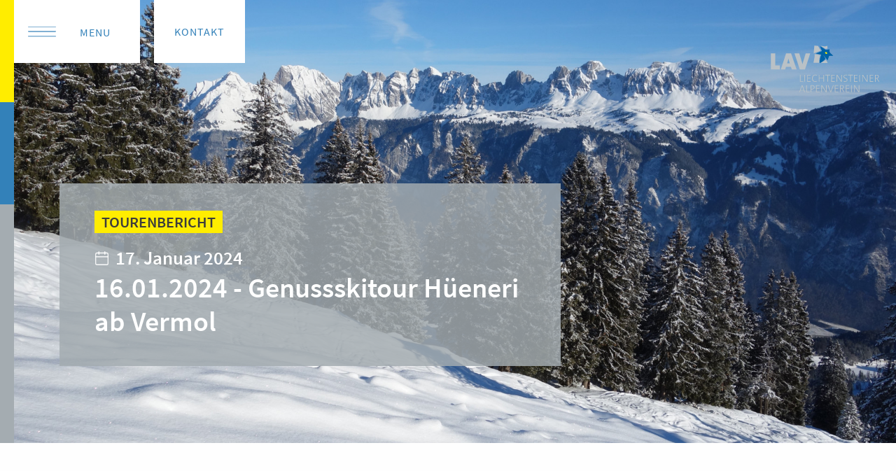

--- FILE ---
content_type: text/html; charset=UTF-8
request_url: https://www.alpenverein.li/news/16012024-genussskiour-hueeneri-ab-vermol
body_size: 8468
content:
<!doctype html>
<html class="no-js" lang="de" dir="ltr">
<head>
    <meta charset="utf-8">
    <meta http-equiv="x-ua-compatible" content="ie=edge">
    <meta name="viewport" content="width=device-width, initial-scale=1.0, user-scalable=no">
    
<title>16.01.2024 - Genussskitour Hüeneri ab Vermol :: Alpenverein</title>

<meta http-equiv="content-type" content="text/html; charset=UTF-8"/>
<meta name="generator" content="concrete5"/>
<meta name="msapplication-TileImage" content="https://www.alpenverein.li/application/files/2916/7032/9397/ms-icon-144x144.png"/>
<link rel="shortcut icon" href="https://www.alpenverein.li/application/files/6816/7032/9362/favicon.ico" type="image/x-icon"/>
<link rel="icon" href="https://www.alpenverein.li/application/files/6816/7032/9362/favicon.ico" type="image/x-icon"/>
<link rel="apple-touch-icon" href="https://www.alpenverein.li/application/files/3516/7032/9391/apple-icon-114x114.png"/>
<link rel="canonical" href="https://www.alpenverein.li/news/16012024-genussskiour-hueeneri-ab-vermol">
<script type="text/javascript">
    var CCM_DISPATCHER_FILENAME = "/index.php";
    var CCM_CID = 3416;
    var CCM_EDIT_MODE = false;
    var CCM_ARRANGE_MODE = false;
    var CCM_IMAGE_PATH = "/concrete/images";
    var CCM_TOOLS_PATH = "/index.php/tools/required";
    var CCM_APPLICATION_URL = "https://www.alpenverein.li";
    var CCM_REL = "";
    var CCM_ACTIVE_LOCALE = "de_CH";
</script>

<script type="text/javascript" src="/concrete/js/jquery.js?ccm_nocache=53bbd3ae9917494e17bbe263248dbea6e2fa4363"></script>
<link href="/application/files/cache/css/7ca9c96926a0183b00de838b61eb30e1fbdfc4c7.css?ccm_nocache=53bbd3ae9917494e17bbe263248dbea6e2fa4363" rel="stylesheet" type="text/css" media="all" data-source="/concrete/css/font-awesome.css?ccm_nocache=53bbd3ae9917494e17bbe263248dbea6e2fa4363 /concrete/css/jquery-magnific-popup.css?ccm_nocache=53bbd3ae9917494e17bbe263248dbea6e2fa4363 /application/css/animate.min.css?ccm_nocache=53bbd3ae9917494e17bbe263248dbea6e2fa4363 /application/js/slick-1.8.1/slick.css?ccm_nocache=53bbd3ae9917494e17bbe263248dbea6e2fa4363 /application/js/slick-1.8.1/slick-theme.css?ccm_nocache=53bbd3ae9917494e17bbe263248dbea6e2fa4363 /concrete/css/jquery-ui.css?ccm_nocache=53bbd3ae9917494e17bbe263248dbea6e2fa4363 /concrete/blocks/search/view.css?ccm_nocache=53bbd3ae9917494e17bbe263248dbea6e2fa4363 /concrete/blocks/social_links/view.css?ccm_nocache=53bbd3ae9917494e17bbe263248dbea6e2fa4363">
    <style type="text/css">.ccm-form h4 {
    font-size: 20px!important;
}
.quantity-wrapper {
    margin-top:15px!important;
    margin-bottom:35px!important;
    
}

.ccm-dashboard-express-form h3 {
    margin-top:15px!important;
    margin-bottom:35px!important;
}</style>
    <meta property ='og:title' content = '16.01.2024 - Genussskitour Hüeneri ab Vermol' /><meta property = 'og:type' content = 'website' /><meta property = 'og:url' content = 'https://www.alpenverein.li/news/16012024-genussskiour-hueeneri-ab-vermol' /><meta property = 'og:description' content = '' /><meta name='twitter:card' content='summary_large_image' /><meta name='twitter:title' content='16.01.2024 - Genussskitour Hüeneri ab Vermol' /><meta name='twitter:description' content='' /><meta property='og:image' content='https://www.alpenverein.li/application/files/cache/thumbnails/ef5426f7dd470f565172b1a28497c7e1.jpg' /><meta name='twitter:image' content='https://www.alpenverein.li/application/files/cache/thumbnails/ef5426f7dd470f565172b1a28497c7e1.jpg' />
    <link rel="stylesheet" href="/application/files/cache/css/sw_default/swSkin.css?ts=1753678529" media="all">
</head>


<body class="mac-pc page-id-3416 page-name-16012024-genussskitour-hueeneri-ab-vermol">

<div class="ccm-page ccm-page-id-3416 page-type-news-page-type page-template-default-newsdetail">


<div class="swReset">

    <div id="header-wrapper">
        <div id="header-wrapper-inner">
            <div class="row align-top expanded collapse">
                <div class="columns large-6 medium-6 small-6  header_menu_left">
                    <div class="menu_wrapper">
                        <div class="burger_wrapper" data-toggle="offCanvas">
                            <div class="burger_burger"></div>
                            <div class="burger_text">Menu</div>
                        </div><!--
                        --><div class="kontakt_wrapper">

                            

    <p><a href="/Kontakt">Kontakt</a></p>


                        </div>
                    </div>
                </div>
                <div class="columns large-6 medium-6 small-6 header_menu_right">
                    <div id="logo_wrapper">
                        

    <p><a href="/"><picture><!--[if IE 9]><video style='display: none;'><![endif]--><source srcset="https://www.alpenverein.li/application/files/1616/3914/6060/lav-logo-gross-rgb.svg" media="(min-width: 1200px)"><source srcset="https://www.alpenverein.li/application/files/1616/3914/6060/lav-logo-gross-rgb.svg" media="(min-width: 960px)"><source srcset="https://www.alpenverein.li/application/files/1616/3914/6060/lav-logo-gross-rgb.svg"><!--[if IE 9]></video><![endif]--><img src="https://www.alpenverein.li/application/files/1616/3914/6060/lav-logo-gross-rgb.svg" alt="lav-logo-gross-rgb.svg" height="150" width="212"></picture></a></p>

                    </div>
                </div>
            </div>
        </div>
    </div>
            <div id="fake-header-wrapper"></div>
            <div class="off-canvas-wrapper">
        <div class="off-canvas position-top" id="offCanvas" data-off-canvas data-transition="overlap">
            <div class="off-wrapper">
                <div class="off-wrapper-inside">
                <div class="close-button-menu" aria-label="Close menu"  data-close>
                    <div class="burger_burger"></div>
                   <span>Menu schliessen</span>
                </div>
                

    

<div class="hide-for-small-only">
    <div id="menu-wrapper">
        <ul id="main-navigation" class="dropdown menu align-left" data-dropdown-menu><li class="nav-first"><a href="https://www.alpenverein.li/" target="_self" class="nav-first noSub">Home</a></li><li class=""><a href="https://www.alpenverein.li/veranstaltungen-bergtouren/infos-zu-touren" target="_self" class=" hasSub">Veranstaltungen &amp; Bergtouren</a><ul class="menu"><li class="nav-first"><a href="https://www.alpenverein.li/veranstaltungen-bergtouren/infos-zu-touren" target="_self" class="nav-first noSub">Infos zu Touren</a></li><li class=""><a href="https://www.alpenverein.li/veranstaltungen-bergtouren/aktuelles-programm" target="_self" class=" noSub">Aktuelles Programm</a></li><li class="nav-last"><a href="https://www.alpenverein.li/veranstaltungen-bergtouren/tourenarchiv" target="_self" class="nav-last noSub">Tourenarchiv</a></li></ul></li><li class=""><a href="https://www.alpenverein.li/wandern-klettern/eis-und-kletterturm" target="_self" class=" hasSub">Wandern &amp; Klettern</a><ul class="menu"><li class="nav-first"><a href="https://www.alpenverein.li/wandern-klettern/eis-und-kletterturm" target="_self" class="nav-first noSub">Eis- und Kletterturm plus Gitzi Eisf&auml;lle</a></li><li class=""><a href="https://www.alpenverein.li/wandern-klettern/aktuelles-zur-kletterhalle" target="_self" class=" noSub">Aktuelles zur Kletterhalle</a></li><li class=""><a href="https://www.alpenverein.li/wandern-klettern/wanderwege" target="_self" class=" noSub">Wanderwege</a></li><li class="nav-last"><a href="https://www.alpenverein.li/wandern-klettern/berggipfel" target="_self" class="nav-last noSub">Liechtensteins Berggipfel</a></li></ul></li><li class=""><a href="https://www.alpenverein.li/huetten/gafadurahuette-1428m" target="_self" class=" hasSub">H&uuml;tten</a><ul class="menu"><li class="nav-first"><a href="https://www.alpenverein.li/huetten/gafadurahuette-1428m" target="_self" class="nav-first noSub">Gafadurah&uuml;tte, 1&#039;428m</a></li><li class="nav-last"><a href="https://www.alpenverein.li/huetten/pfaelzerhuette-2108m" target="_self" class="nav-last noSub">Pf&auml;lzerh&uuml;tte, 2&#039;108m</a></li></ul></li><li class=""><a href="https://www.alpenverein.li/eiskletterteam" target="_self" class=" noSub">Eiskletterteam</a></li><li class=""><a href="https://www.alpenverein.li/verein/Mitgliedschaft" target="_self" class=" hasSub">Verein</a><ul class="menu"><li class="nav-first"><a href="https://www.alpenverein.li/verein/Mitgliedschaft" target="_self" class="nav-first noSub">Mitgliedschaft</a></li><li class=""><a href="https://www.alpenverein.li/verein/publikationen" target="_self" class=" noSub">Publikationen</a></li><li class=""><a href="https://www.alpenverein.li/verein/ressorts" target="_self" class=" hasSub">Ressorts</a><ul class="menu"><li class="nav-first"><a href="https://www.alpenverein.li/verein/ressorts" target="_self" class="nav-first noSub">Der Alpenverein</a></li><li class=""><a href="https://www.alpenverein.li/verein/ressorts-1/bauten" target="_self" class=" noSub">Bauten</a></li><li class=""><a href="https://www.alpenverein.li/verein/ressorts-1/finanzen" target="_self" class=" noSub">Finanzen</a></li><li class=""><a href="https://www.alpenverein.li/verein/ressorts/natur-und-umwelt" target="_self" class=" noSub">Natur und Umwelt</a></li><li class=""><a href="https://www.alpenverein.li/verein/ressorts-1/nachwuchs-bergsport" target="_self" class=" hasSub">Nachwuchs Bergsport</a><ul class="menu"><li class="nav-first"><a href="https://www.alpenverein.li/verein/ressorts-1/nachwuchs-bergsport/jube-jugend-am-berg" target="_self" class="nav-first noSub">JuBe-Jugend am Berg</a></li><li class="nav-last"><a href="https://www.alpenverein.li/verein/ressorts-1/nachwuchs-bergsport/eisturm" target="_self" class="nav-last noSub">Eisturm</a></li></ul></li><li class=""><a href="https://www.alpenverein.li/verein/ressorts/alpin-bergsport" target="_self" class=" hasSub">Alpin Bergsport</a><ul class="menu"><li class="nav-first nav-last"><a href="https://www.alpenverein.li/verein/ressorts/alpin-bergsport/alpin-bergsport" target="_self" class="nav-first nav-last noSub">Alpin-Bergsport</a></li></ul></li><li class="nav-last"><a href="https://www.alpenverein.li/verein/ressorts-1/oeffentlichkeitsarbeit" target="_self" class="nav-last noSub">&Ouml;ffentlichkeitsarbeit</a></li></ul></li><li class=""><a href="https://www.alpenverein.li/verein/vereinsorgane" target="_self" class=" noSub">Vereinsorgane</a></li><li class=""><a href="https://www.alpenverein.li/verein/partnerorganisationen" target="_self" class=" noSub">Partnerorganisationen</a></li><li class=""><a href="/index.php?cID=160" target="_self" class=" noSub">Aktuelles</a></li><li class=""><a href="https://www.alpenverein.li/verein/shop" target="_self" class=" noSub">Shop</a></li><li class="nav-last"><a href="https://www.alpenverein.li/verein/fotogalerie" target="_self" class="nav-last noSub">Fotogalerie</a></li></ul></li><li class="nav-last"><a href="https://www.alpenverein.li/kontakt" target="_self" class="nav-last noSub">Kontakt</a></li></ul>    </div>
</div>



                

    
<div id="mobile_menu" class="show-for-small-only"><ul id="responsive-menu" class="vertical menu" data-accordion-menu><li class="nav-first"><a href="https://www.alpenverein.li/" target="_self" class="nav-first noSub">Home</a></li><li class=""><a href="https://www.alpenverein.li/veranstaltungen-bergtouren/infos-zu-touren" target="_self" class=" hasSub">Veranstaltungen &amp; Bergtouren</a><ul class="menu vertical"><li class="nav-first"><a href="https://www.alpenverein.li/veranstaltungen-bergtouren/infos-zu-touren" target="_self" class="nav-first noSub">Infos zu Touren</a></li><li class=""><a href="https://www.alpenverein.li/veranstaltungen-bergtouren/aktuelles-programm" target="_self" class=" noSub">Aktuelles Programm</a></li><li class="nav-last"><a href="https://www.alpenverein.li/veranstaltungen-bergtouren/tourenarchiv" target="_self" class="nav-last noSub">Tourenarchiv</a></li></ul></li><li class=""><a href="https://www.alpenverein.li/wandern-klettern/eis-und-kletterturm" target="_self" class=" hasSub">Wandern &amp; Klettern</a><ul class="menu vertical"><li class="nav-first"><a href="https://www.alpenverein.li/wandern-klettern/eis-und-kletterturm" target="_self" class="nav-first noSub">Eis- und Kletterturm plus Gitzi Eisf&auml;lle</a></li><li class=""><a href="https://www.alpenverein.li/wandern-klettern/aktuelles-zur-kletterhalle" target="_self" class=" noSub">Aktuelles zur Kletterhalle</a></li><li class=""><a href="https://www.alpenverein.li/wandern-klettern/wanderwege" target="_self" class=" noSub">Wanderwege</a></li><li class="nav-last"><a href="https://www.alpenverein.li/wandern-klettern/berggipfel" target="_self" class="nav-last noSub">Liechtensteins Berggipfel</a></li></ul></li><li class=""><a href="https://www.alpenverein.li/huetten/gafadurahuette-1428m" target="_self" class=" hasSub">H&uuml;tten</a><ul class="menu vertical"><li class="nav-first"><a href="https://www.alpenverein.li/huetten/gafadurahuette-1428m" target="_self" class="nav-first noSub">Gafadurah&uuml;tte, 1&#039;428m</a></li><li class="nav-last"><a href="https://www.alpenverein.li/huetten/pfaelzerhuette-2108m" target="_self" class="nav-last noSub">Pf&auml;lzerh&uuml;tte, 2&#039;108m</a></li></ul></li><li class=""><a href="https://www.alpenverein.li/eiskletterteam" target="_self" class=" noSub">Eiskletterteam</a></li><li class=""><a href="https://www.alpenverein.li/verein/Mitgliedschaft" target="_self" class=" hasSub">Verein</a><ul class="menu vertical"><li class="nav-first"><a href="https://www.alpenverein.li/verein/Mitgliedschaft" target="_self" class="nav-first noSub">Mitgliedschaft</a></li><li class=""><a href="https://www.alpenverein.li/verein/publikationen" target="_self" class=" noSub">Publikationen</a></li><li class=""><a href="https://www.alpenverein.li/verein/ressorts" target="_self" class=" hasSub">Ressorts</a><ul class="menu vertical"><li class="nav-first"><a href="https://www.alpenverein.li/verein/ressorts" target="_self" class="nav-first noSub">Der Alpenverein</a></li><li class=""><a href="https://www.alpenverein.li/verein/ressorts-1/bauten" target="_self" class=" noSub">Bauten</a></li><li class=""><a href="https://www.alpenverein.li/verein/ressorts-1/finanzen" target="_self" class=" noSub">Finanzen</a></li><li class=""><a href="https://www.alpenverein.li/verein/ressorts/natur-und-umwelt" target="_self" class=" noSub">Natur und Umwelt</a></li><li class=""><a href="https://www.alpenverein.li/verein/ressorts-1/nachwuchs-bergsport" target="_self" class=" hasSub">Nachwuchs Bergsport</a><ul class="menu vertical"><li class="nav-first"><a href="https://www.alpenverein.li/verein/ressorts-1/nachwuchs-bergsport/jube-jugend-am-berg" target="_self" class="nav-first noSub">JuBe-Jugend am Berg</a></li><li class="nav-last"><a href="https://www.alpenverein.li/verein/ressorts-1/nachwuchs-bergsport/eisturm" target="_self" class="nav-last noSub">Eisturm</a></li></ul></li><li class=""><a href="https://www.alpenverein.li/verein/ressorts/alpin-bergsport" target="_self" class=" hasSub">Alpin Bergsport</a><ul class="menu vertical"><li class="nav-first nav-last"><a href="https://www.alpenverein.li/verein/ressorts/alpin-bergsport/alpin-bergsport" target="_self" class="nav-first nav-last noSub">Alpin-Bergsport</a></li></ul></li><li class="nav-last"><a href="https://www.alpenverein.li/verein/ressorts-1/oeffentlichkeitsarbeit" target="_self" class="nav-last noSub">&Ouml;ffentlichkeitsarbeit</a></li></ul></li><li class=""><a href="https://www.alpenverein.li/verein/vereinsorgane" target="_self" class=" noSub">Vereinsorgane</a></li><li class=""><a href="https://www.alpenverein.li/verein/partnerorganisationen" target="_self" class=" noSub">Partnerorganisationen</a></li><li class=""><a href="/index.php?cID=160" target="_self" class=" noSub">Aktuelles</a></li><li class=""><a href="https://www.alpenverein.li/verein/shop" target="_self" class=" noSub">Shop</a></li><li class="nav-last"><a href="https://www.alpenverein.li/verein/fotogalerie" target="_self" class="nav-last noSub">Fotogalerie</a></li></ul></li><li class="nav-last"><a href="https://www.alpenverein.li/kontakt" target="_self" class="nav-last noSub">Kontakt</a></li></ul></div>
                <div class="footer_nav">
                    

        <form action="https://www.alpenverein.li/suchresultate" method="get" class="ccm-search-block-form"><input name="search_paths[]" type="hidden"
             value="" /><input name="query" type="text" value=""
         class="ccm-search-block-text" /> <input name="submit" type="submit" value="suchen"
              class="btn btn-default ccm-search-block-submit" />

</form>


    
<ul id="main-navigation-footer" class="vertical menu" data-accordion-menu><li class="nav-first"><a href="/verein/shop" target="_self" class="nav-first noSub">Shop</a></li><li class=""><a href="/verein/fotogalerie" target="_self" class=" noSub">Fotogalerie</a></li><li class=""><a href="https://www.alpenverein.li/footer/links" target="_self" class=" noSub">Links</a></li><li class=""><a href="https://www.alpenverein.li/datenschutz" target="_self" class=" noSub">Datenschutz</a></li><li class="nav-last"><a href="https://www.alpenverein.li/impressum" target="_self" class="nav-last noSub">Impressum</a></li></ul>


    
<div id="ccm-block-social-links1887" class="ccm-block-social-links">
    <ul class="list-inline">
                <li>
                <a target="_blank" rel="noopener noreferrer" href="https://www.facebook.com/alpenverein.li"
                    aria-label="Facebook"><i class="fa fa-facebook" aria-hidden="true" title="Facebook"></i></a>
            </li>
                    <li>
                <a target="_blank" rel="noopener noreferrer" href="https://www.instagram.com/alpenverein_li"
                    aria-label="Instagram"><i class="fa fa-instagram" aria-hidden="true" title="Instagram"></i></a>
            </li>
            </ul>
</div>

                </div>
                </div>
            </div>
        </div>
        <div class="off-canvas-content" data-off-canvas-content>
            <div class="all-except-footer"> <!-- this div is closed on footer element -->

                <!-- Header Image -->
                                <!-- End Header Image -->    <div id="header_image_wrapper">
        <div class="header_image_wrapper_inside">
            <div class="row expanded collapse">
                <div class="columns large-12 medium-12 small-12 col-slider-image">
                    <div class="header_image_item">
                                                    <div class="header_image" style="background-image: url(https://www.alpenverein.li/application/files/cache/thumbnails/0088a9052e4be1071cdbe69bcb93609b.jpg);background-position: center  bottom"></div>
                                                <div class="image-caption">
                            <div class="container">
                                <div class="image-content">
                                    <div class="categories">
                                        <h3><mark>Tourenbericht</mark></h3>                                    </div>
                                    <div class="sw-date">
                                        17. Januar 2024                                    </div>
                                    <h2>16.01.2024 - Genussskitour Hüeneri ab Vermol</h2>
                                </div>
                            </div>
                        </div>
                    </div>
                </div>
            </div>
        </div>
    </div>
    <div id="main-wrapper" class="news_detail">

        <div class="sw-wrapper sw-detail-wrapper sw-entity-news-detail">
            <div class="row align-justify">
                <div class="xlarge-7 large-12 medium-12 small-12 columns col_content_left">
                    <div class="sw-description">
                        <p>Mit 10 Teilnehmern startete der Tourenleiter Christian Trionfine in Vermol. Den Aufstieg auf den Vorgipfel bew&auml;ltigten die Teilnehmer bei besten Verh&auml;ltnissen in 3 1/4 Std. Bei besten Verh&auml;ltnissen, super Pulverschnee, genossen die Teilnehmer die Abfahrt bis Vermol.</p>
                        <div class="sw-extra-description">
                                                    </div>
                    </div>

                </div>


                <div class="xlarge-5 large-6 medium-6 small-12 columns col_content_right hasImage">
                    <div class="right_wrapper">
                                            <div class="sw-image">
                            <a href="https://www.alpenverein.li/application/files/cache/thumbnails/07bc6e4b9bab2aded12e2d145570fc05.jpg" data-lightbox>
                                <img data-src="/application/files/thumbnails/touren_thumbnail/1417/0549/5242/20240116_GST_Hueeneri_JSchwengeler-07.jpg" src="/application/files/thumbnails/touren_thumbnail/1417/0549/5242/20240116_GST_Hueeneri_JSchwengeler-07.jpg" alt=""/>
                            </a>
                        </div>
                                        <div class="info_box">
                        <div class="news_social_icons_wrapper">
                            <h4>Teilen:</h4>
                            <div class="social_icons">
                                <a href="#MAIL:&#105;&#110;&#102;&#111;&#40;&#97;&#116;&#41;&#97;&#108;&#112;&#101;&#110;&#118;&#101;&#114;&#101;&#105;&#110;&#46;&#108;&#105;" class="obfuscated-link news_social_icon news_email"></a><!--
                            --><a class="news_social_icon news_facebook" target="_blank" href="https://facebook.com/sharer/sharer.php?u=https%3A%2F%2Fwww.alpenverein.li%2Fnews%2F16012024-genussskiour-hueeneri-ab-vermol"></a><!--
                            --><a class="news_social_icon news_whatsup" target="_blank" href="https://api.whatsapp.com/send?text=https%3A%2F%2Fwww.alpenverein.li%2Fnews%2F16012024-genussskiour-hueeneri-ab-vermol" data-action="share/whatsapp/share"></a><!--
                            --><a class="news_social_icon news_twitter" target="_blank" href="https://twitter.com/intent/tweet?url=https%3A%2F%2Fwww.alpenverein.li%2Fnews%2F16012024-genussskiour-hueeneri-ab-vermol"></a>
                            </div>
                        </div>
                        <div class="eck_daten">
                            <h3>Eckdaten:</h3>
                            <div class="eckdaten_items">
                                                                    <div class="eckdaten_item aufstieg_item">
                                        <div class="eckdaten_item_title">Veröffentlicht am</div>
                                        <div class="eckdaten_item_item">17. Januar 2024</div>
                                    </div>
                                                                                            </div>
                        </div>
                    </div>
                    </div>
                </div>


            </div>


        </div>

                    <div class="sw-wrapper-gallery">
                <div class="row">
                    <div class="columns large-12 medium-12 small-12">
                        <h2>16.01.2024 - Genussskitour Hüeneri ab Vermol, 17. Januar 2024</h2>
                    </div>
                </div>
                <div class="gallery_frame">
                    <div class="row large-up-4 medium-up-3 small-up-2 row_gallery_newsdetail">

                                                    <div class="column item">
                                <a data-lightbox href="https://www.alpenverein.li/application/files/cache/thumbnails/5344ca6ca86a4e882672a61da832ee45.jpg">
                                    <div class="item_image_wrapper">
                                        <div class="item_image" style="background: url(https://www.alpenverein.li/application/files/cache/thumbnails/b6a56a7e961a10226db4abaa37d84bc6.jpg) no-repeat center center"></div>
                                    </div>
                                </a>
                            </div>
                                                        <div class="column item">
                                <a data-lightbox href="https://www.alpenverein.li/application/files/cache/thumbnails/fde13b191bb16e8deb86659678202b1f.jpg">
                                    <div class="item_image_wrapper">
                                        <div class="item_image" style="background: url(https://www.alpenverein.li/application/files/cache/thumbnails/1d0f7aae2b26a38f47d33db93a1d9682.jpg) no-repeat center center"></div>
                                    </div>
                                </a>
                            </div>
                                                        <div class="column item">
                                <a data-lightbox href="https://www.alpenverein.li/application/files/cache/thumbnails/bfacd665b863b8a46a92a762c41b8520.jpg">
                                    <div class="item_image_wrapper">
                                        <div class="item_image" style="background: url(https://www.alpenverein.li/application/files/cache/thumbnails/024902baa3bb05382cc7714581afbcba.jpg) no-repeat center center"></div>
                                    </div>
                                </a>
                            </div>
                                                        <div class="column item">
                                <a data-lightbox href="https://www.alpenverein.li/application/files/cache/thumbnails/22f28e15134558c00e5ac9cda3d1c32f.jpg">
                                    <div class="item_image_wrapper">
                                        <div class="item_image" style="background: url(https://www.alpenverein.li/application/files/cache/thumbnails/fa49e3262fd426800a0b038a703d7c3d.jpg) no-repeat center center"></div>
                                    </div>
                                </a>
                            </div>
                                                        <div class="column item">
                                <a data-lightbox href="https://www.alpenverein.li/application/files/cache/thumbnails/ca66135f3b65a2d46c622a0a086bfe1e.jpg">
                                    <div class="item_image_wrapper">
                                        <div class="item_image" style="background: url(https://www.alpenverein.li/application/files/cache/thumbnails/f0cad582c50244322569deb63a69821e.jpg) no-repeat center center"></div>
                                    </div>
                                </a>
                            </div>
                                                        <div class="column item">
                                <a data-lightbox href="https://www.alpenverein.li/application/files/cache/thumbnails/d9f1cffc0355a724a0fcca2311c63624.jpg">
                                    <div class="item_image_wrapper">
                                        <div class="item_image" style="background: url(https://www.alpenverein.li/application/files/cache/thumbnails/ac32b05caa46afb8c1375bdeb4fe13e5.jpg) no-repeat center center"></div>
                                    </div>
                                </a>
                            </div>
                                                        <div class="column item">
                                <a data-lightbox href="https://www.alpenverein.li/application/files/cache/thumbnails/18a68552f63d0b0ea7d9593827290d5d.jpg">
                                    <div class="item_image_wrapper">
                                        <div class="item_image" style="background: url(https://www.alpenverein.li/application/files/cache/thumbnails/042d3767fca692a57da19cb7876c54fb.jpg) no-repeat center center"></div>
                                    </div>
                                </a>
                            </div>
                                                        <div class="column item">
                                <a data-lightbox href="https://www.alpenverein.li/application/files/cache/thumbnails/970681e06097ffd8ba958a49b8325e2c.jpg">
                                    <div class="item_image_wrapper">
                                        <div class="item_image" style="background: url(https://www.alpenverein.li/application/files/cache/thumbnails/d2d7c1394d5c424866a0dbadfe69d725.jpg) no-repeat center center"></div>
                                    </div>
                                </a>
                            </div>
                                                        <div class="column item">
                                <a data-lightbox href="https://www.alpenverein.li/application/files/cache/thumbnails/4ab90c49596aa8fc00d08700897deb6e.jpg">
                                    <div class="item_image_wrapper">
                                        <div class="item_image" style="background: url(https://www.alpenverein.li/application/files/cache/thumbnails/922de358b2e52814c31097cac4b9935b.jpg) no-repeat center center"></div>
                                    </div>
                                </a>
                            </div>
                                                        <div class="column item">
                                <a data-lightbox href="https://www.alpenverein.li/application/files/cache/thumbnails/0fe331726e675b3d3199e826c4a5a529.jpg">
                                    <div class="item_image_wrapper">
                                        <div class="item_image" style="background: url(https://www.alpenverein.li/application/files/cache/thumbnails/6b4ca1d2577e5a26783cc23f75508e4f.jpg) no-repeat center center"></div>
                                    </div>
                                </a>
                            </div>
                                                        <div class="column item">
                                <a data-lightbox href="https://www.alpenverein.li/application/files/cache/thumbnails/e5386d43df22e09118d6ebb77c0f02a3.jpg">
                                    <div class="item_image_wrapper">
                                        <div class="item_image" style="background: url(https://www.alpenverein.li/application/files/cache/thumbnails/025d548c3ab28b68d7b86cf57048bf8f.jpg) no-repeat center center"></div>
                                    </div>
                                </a>
                            </div>
                                                        <div class="column item">
                                <a data-lightbox href="https://www.alpenverein.li/application/files/cache/thumbnails/e798d34f70ffd01bfe83b0b6f7d5c3ac.jpg">
                                    <div class="item_image_wrapper">
                                        <div class="item_image" style="background: url(https://www.alpenverein.li/application/files/cache/thumbnails/7268ac3f0f6e388251cf8aeb67b6288c.jpg) no-repeat center center"></div>
                                    </div>
                                </a>
                            </div>
                                                        <div class="column item">
                                <a data-lightbox href="https://www.alpenverein.li/application/files/cache/thumbnails/7ce67e67f4d17eba5ce6b80dea0e088f.jpg">
                                    <div class="item_image_wrapper">
                                        <div class="item_image" style="background: url(https://www.alpenverein.li/application/files/cache/thumbnails/86d51f05d80031543abae633352866ec.jpg) no-repeat center center"></div>
                                    </div>
                                </a>
                            </div>
                                                        <div class="column item">
                                <a data-lightbox href="https://www.alpenverein.li/application/files/cache/thumbnails/6b3c5f769568d65689b4e633b27cabca.jpg">
                                    <div class="item_image_wrapper">
                                        <div class="item_image" style="background: url(https://www.alpenverein.li/application/files/cache/thumbnails/cdc78b91d4f5f0152ce6812e88c964b6.jpg) no-repeat center center"></div>
                                    </div>
                                </a>
                            </div>
                                                        <div class="column item">
                                <a data-lightbox href="https://www.alpenverein.li/application/files/cache/thumbnails/dd7c462191935ee0d4eb67cbe3c9ca5d.jpg">
                                    <div class="item_image_wrapper">
                                        <div class="item_image" style="background: url(https://www.alpenverein.li/application/files/cache/thumbnails/fdc3d9fec7ff0edf2a49bdc9b21ec655.jpg) no-repeat center center"></div>
                                    </div>
                                </a>
                            </div>
                                                        <div class="column item">
                                <a data-lightbox href="https://www.alpenverein.li/application/files/cache/thumbnails/17506a07b337a1a1468e73397970b773.jpg">
                                    <div class="item_image_wrapper">
                                        <div class="item_image" style="background: url(https://www.alpenverein.li/application/files/cache/thumbnails/fa94d0a25588f6f240952962d6c2ab38.jpg) no-repeat center center"></div>
                                    </div>
                                </a>
                            </div>
                                                        <div class="column item">
                                <a data-lightbox href="https://www.alpenverein.li/application/files/cache/thumbnails/0252f85545fd395e4b3c2290097dcfb8.jpg">
                                    <div class="item_image_wrapper">
                                        <div class="item_image" style="background: url(https://www.alpenverein.li/application/files/cache/thumbnails/96368458c1eeff01648845e9d3ac6d5e.jpg) no-repeat center center"></div>
                                    </div>
                                </a>
                            </div>
                                                        <div class="column item">
                                <a data-lightbox href="https://www.alpenverein.li/application/files/cache/thumbnails/1bd885c2574277fc1176ed1e838096b1.jpg">
                                    <div class="item_image_wrapper">
                                        <div class="item_image" style="background: url(https://www.alpenverein.li/application/files/cache/thumbnails/89d069f8f41839ab6e5b5ab6cdacb03f.jpg) no-repeat center center"></div>
                                    </div>
                                </a>
                            </div>
                                                        <div class="column item">
                                <a data-lightbox href="https://www.alpenverein.li/application/files/cache/thumbnails/7e29037050e52a574a76cfd82a84ecc8.jpg">
                                    <div class="item_image_wrapper">
                                        <div class="item_image" style="background: url(https://www.alpenverein.li/application/files/cache/thumbnails/55a2c1920c45d633d56a94b1c3aae206.jpg) no-repeat center center"></div>
                                    </div>
                                </a>
                            </div>
                                                        <div class="column item">
                                <a data-lightbox href="https://www.alpenverein.li/application/files/cache/thumbnails/a678991bb2b10a030e0344cd729f3089.jpg">
                                    <div class="item_image_wrapper">
                                        <div class="item_image" style="background: url(https://www.alpenverein.li/application/files/cache/thumbnails/d794d47c33f84fc6c89171075fb4da48.jpg) no-repeat center center"></div>
                                    </div>
                                </a>
                            </div>
                                                        <div class="column item">
                                <a data-lightbox href="https://www.alpenverein.li/application/files/cache/thumbnails/a4bfba747e9315713cde750f38119b52.jpg">
                                    <div class="item_image_wrapper">
                                        <div class="item_image" style="background: url(https://www.alpenverein.li/application/files/cache/thumbnails/2e135f98319d4924af4161e01d6ce6b9.jpg) no-repeat center center"></div>
                                    </div>
                                </a>
                            </div>
                                                        <div class="column item">
                                <a data-lightbox href="https://www.alpenverein.li/application/files/cache/thumbnails/639c4a891ab4c93d2cf56450abba4096.jpg">
                                    <div class="item_image_wrapper">
                                        <div class="item_image" style="background: url(https://www.alpenverein.li/application/files/cache/thumbnails/bcc195d1fd81860b2b56adf67e17778b.jpg) no-repeat center center"></div>
                                    </div>
                                </a>
                            </div>
                                                        <div class="column item">
                                <a data-lightbox href="https://www.alpenverein.li/application/files/cache/thumbnails/dbd5cda08b8986b3623022ca06bd8663.jpg">
                                    <div class="item_image_wrapper">
                                        <div class="item_image" style="background: url(https://www.alpenverein.li/application/files/cache/thumbnails/2188d06c1398729a60f547961f9ec920.jpg) no-repeat center center"></div>
                                    </div>
                                </a>
                            </div>
                                                        <div class="column item">
                                <a data-lightbox href="https://www.alpenverein.li/application/files/cache/thumbnails/dbca511dff3cc5546a133a57919daf2e.jpg">
                                    <div class="item_image_wrapper">
                                        <div class="item_image" style="background: url(https://www.alpenverein.li/application/files/cache/thumbnails/c9a82062ba620a1af6795ec5809616bf.jpg) no-repeat center center"></div>
                                    </div>
                                </a>
                            </div>
                                                        <div class="column item">
                                <a data-lightbox href="https://www.alpenverein.li/application/files/cache/thumbnails/07f066b491564b103f18e17a4e577f4a.jpg">
                                    <div class="item_image_wrapper">
                                        <div class="item_image" style="background: url(https://www.alpenverein.li/application/files/cache/thumbnails/0897c117831583bb2785ee7975ef6072.jpg) no-repeat center center"></div>
                                    </div>
                                </a>
                            </div>
                                                        <div class="column item">
                                <a data-lightbox href="https://www.alpenverein.li/application/files/cache/thumbnails/b59bd5c9eac7c17c18cc091d0313e33c.jpg">
                                    <div class="item_image_wrapper">
                                        <div class="item_image" style="background: url(https://www.alpenverein.li/application/files/cache/thumbnails/b1204595228f679bc2fb06ee11c01f72.jpg) no-repeat center center"></div>
                                    </div>
                                </a>
                            </div>
                                                        <div class="column item">
                                <a data-lightbox href="https://www.alpenverein.li/application/files/cache/thumbnails/72dc543102c3e5dac34eb02f3642c612.jpg">
                                    <div class="item_image_wrapper">
                                        <div class="item_image" style="background: url(https://www.alpenverein.li/application/files/cache/thumbnails/d7b733b4a79cdf9f7df2a8ac45c49894.jpg) no-repeat center center"></div>
                                    </div>
                                </a>
                            </div>
                                                        <div class="column item">
                                <a data-lightbox href="https://www.alpenverein.li/application/files/cache/thumbnails/fa5e887b8bb8039ef47055243078fa4c.jpg">
                                    <div class="item_image_wrapper">
                                        <div class="item_image" style="background: url(https://www.alpenverein.li/application/files/cache/thumbnails/b5a58d25ae50f854c86777eaa051d349.jpg) no-repeat center center"></div>
                                    </div>
                                </a>
                            </div>
                                                        <div class="column item">
                                <a data-lightbox href="https://www.alpenverein.li/application/files/cache/thumbnails/0269a32eae9733a3abc3de9f75554285.jpg">
                                    <div class="item_image_wrapper">
                                        <div class="item_image" style="background: url(https://www.alpenverein.li/application/files/cache/thumbnails/05a4cf7fcaf32b297253795449f17899.jpg) no-repeat center center"></div>
                                    </div>
                                </a>
                            </div>
                                                        <div class="column item">
                                <a data-lightbox href="https://www.alpenverein.li/application/files/cache/thumbnails/fd04149f55f05775a19217a45ddba4d6.jpg">
                                    <div class="item_image_wrapper">
                                        <div class="item_image" style="background: url(https://www.alpenverein.li/application/files/cache/thumbnails/264d8abedd7d34e2261d8260cdcb1c41.jpg) no-repeat center center"></div>
                                    </div>
                                </a>
                            </div>
                                                        <div class="column item">
                                <a data-lightbox href="https://www.alpenverein.li/application/files/cache/thumbnails/7996c1f0e07806578b4c58412fcd5b92.jpg">
                                    <div class="item_image_wrapper">
                                        <div class="item_image" style="background: url(https://www.alpenverein.li/application/files/cache/thumbnails/fe7236e7026da8e3ed0900e763f759f7.jpg) no-repeat center center"></div>
                                    </div>
                                </a>
                            </div>
                                                        <div class="column item">
                                <a data-lightbox href="https://www.alpenverein.li/application/files/cache/thumbnails/91f85ddf0b122a7fc08e59f4cebcc5df.jpg">
                                    <div class="item_image_wrapper">
                                        <div class="item_image" style="background: url(https://www.alpenverein.li/application/files/cache/thumbnails/b33f027c9c7799c8bd73c74f7f906f10.jpg) no-repeat center center"></div>
                                    </div>
                                </a>
                            </div>
                                                        <div class="column item">
                                <a data-lightbox href="https://www.alpenverein.li/application/files/cache/thumbnails/8d806bac7fe2ef16c74d95713b3f027c.jpg">
                                    <div class="item_image_wrapper">
                                        <div class="item_image" style="background: url(https://www.alpenverein.li/application/files/cache/thumbnails/3a052865539ea03935fbfd620a9b69e2.jpg) no-repeat center center"></div>
                                    </div>
                                </a>
                            </div>
                                                        <div class="column item">
                                <a data-lightbox href="https://www.alpenverein.li/application/files/cache/thumbnails/8b895a90352f01ff6d3cd572c840c5a1.jpg">
                                    <div class="item_image_wrapper">
                                        <div class="item_image" style="background: url(https://www.alpenverein.li/application/files/cache/thumbnails/882c510ba3bba6084efaf75cb29baffa.jpg) no-repeat center center"></div>
                                    </div>
                                </a>
                            </div>
                                                        <div class="column item">
                                <a data-lightbox href="https://www.alpenverein.li/application/files/cache/thumbnails/e0f564c18df926d3010c291e8b2132be.jpg">
                                    <div class="item_image_wrapper">
                                        <div class="item_image" style="background: url(https://www.alpenverein.li/application/files/cache/thumbnails/606d39f6c9ade467bed75f48ddd023ad.jpg) no-repeat center center"></div>
                                    </div>
                                </a>
                            </div>
                                                </div>
                </div>
            </div>
        
        <div class="sw-extra-container-top">
                    </div>


                    <div class="flashback_event_wrapper_news">
                <div class="sw-heading">
                    <h2 class="page-title-blue"><span>Veranstaltungen und Bergtouren</span></h2>
                </div>

                    <div class="sw-list-bergtouren row xlarge-up-3 large-up-2 medium-up-2 small-up-1">
        

            <div class="column">
                <a href="https://www.alpenverein.li/events/zwoelfihorn-genuss-skitour-der-kw-3">

                        <div class="sw-image-wrapper">
                            <div class="sw-image">
                                                                    
                                    <img data-src="/application/files/thumbnails/touren_thumbnail/1917/0549/1023/20240116_GST_Hueeneri_HKieber-11.jpg" src="/application/files/thumbnails/touren_thumbnail/1917/0549/1023/20240116_GST_Hueeneri_HKieber-11.jpg" alt=""/>
                                                            </div>
                        </div>

                    <div class="info_box">
                        <div class="group_info_top">
                            <div class="sw-date">
                                                            16. Januar 2024                                                    </div>
                            <div class="categories">
                                <h3><mark>Alpin</mark></h3>                                                                    (L)
                                                            </div>
                        </div>
                        <div class="sw-title-wrapper">

                            <h2>H&uuml;eneri - Genuss Skitour in der KW 3</h2>
                                                            <div class="description">
                                    mit Christian Trionfini                                </div>
                                                    </div>
                    </div>
                </a>
            </div>


            </div>            </div>
                        <div class="sw-extra-container-bottom">
                    </div>
    </div>

</div> <!--this is the enclosure of .all-except-footer div in header element-->
<div id="footer-wrapper">
    <div class="row align-justify align-top collapse">

                <div class="columns xxlarge-8 xlarge-8 large-12 medium-12 small-12 end col_footer_text">
            <div class="row">
                                    <div class="large-4 medium-4 small-12 columns">
                        

    <h3>LAV Sekretariat</h3>

<p>Liechtensteiner Alpenverein<br />
Aeulestrasse 72 | 9490 Vaduz<br />
F&uuml;rstentum Liechtenstein</p>

<p><a href="tel:004232329812">+423 232 98 12</a><br />
<a class="obfuscated-link" href="#MAIL:&#105;&#110;&#102;&#111;&#40;&#97;&#116;&#41;&#97;&#108;&#112;&#101;&#110;&#118;&#101;&#114;&#101;&#105;&#110;&#46;&#108;&#105;"><span class="obfuscated-link-text">&#105;&#110;&#102;&#111;&#40;&#97;&#116;&#41;&#97;&#108;&#112;&#101;&#110;&#118;&#101;&#114;&#101;&#105;&#110;&#46;&#108;&#105;</span></a></p>

<p>Kontoverbindung:<br />
Liechteinische Landesbank, Vaduz<br />
IBAN: LI63 0880 0000 0203 3540 2<br />
Liechtensteiner Alpenverein, Vaduz</p>



    <h3>&Ouml;ffnungszeiten B&uuml;ro<br />
Liechtensteiner Alpenverein</h3>

<p>Montag &ndash; Freitag<br />
8.30 &ndash; 11.30 Uhr</p>

<p>Samstag, Sonntag<br />
sowie an Feiertagen geschlossen.</p>

                    </div>
                                                                    <div class="large-4 medium-4 small-12 columns">
                        

    <h3>Bergh&uuml;tten</h3>

<p><span class="text-shadow"><a href="https://www.alpenverein.li/huetten/gafadurahuette-1428m"><strong>Gafadurah&uuml;tte</strong></a></span><br />
Silke und Thomas Tschiggfrei<br />
&nbsp;<a href="tel:+423 787 14 28">+423 787 14 28</a>&nbsp;<br />
<a class="obfuscated-link" href="#MAIL:&#103;&#97;&#102;&#97;&#100;&#117;&#114;&#97;&#104;&#117;&#101;&#116;&#116;&#101;&#40;&#97;&#116;&#41;&#97;&#108;&#112;&#101;&#110;&#118;&#101;&#114;&#101;&#105;&#110;&#46;&#108;&#105;"><span class="obfuscated-link-text">&#103;&#97;&#102;&#97;&#100;&#117;&#114;&#97;&#104;&#117;&#101;&#116;&#116;&#101;&#40;&#97;&#116;&#41;&#97;&#108;&#112;&#101;&#110;&#118;&#101;&#114;&#101;&#105;&#110;&#46;&#108;&#105;</span></a></p>

<p><strong><span class="text-shadow"><a class="h1" href="https://www.alpenverein.li/huetten/pfaelzerhuette-2108m">Pf&auml;lzerh&uuml;tte</a></span></strong><br />
Stefanie Ritter, P&auml;chterin<br />
<a href="tel:+423 263 36 79">&nbsp;+423 263 36 79</a> w&auml;hrend der Saison<br />
<a class="obfuscated-link" href="#MAIL:&#112;&#102;&#97;&#101;&#108;&#122;&#101;&#114;&#104;&#117;&#101;&#116;&#116;&#101;&#40;&#97;&#116;&#41;&#97;&#108;&#112;&#101;&#110;&#118;&#101;&#114;&#101;&#105;&#110;&#46;&#108;&#105;"><span class="obfuscated-link-text">&#112;&#102;&#97;&#101;&#108;&#122;&#101;&#114;&#104;&#117;&#101;&#116;&#116;&#101;&#40;&#97;&#116;&#41;&#97;&#108;&#112;&#101;&#110;&#118;&#101;&#114;&#101;&#105;&#110;&#46;&#108;&#105;</span></a>&nbsp;</p>



    <a href="https://www.kulturlegi.ch/" target="_blank" rel="noopener noreferrer"><img src="/application/files/6917/1498/5161/logo_kule.svg" alt="" width="160" class="ccm-svg ccm-image-block img-responsive bID-1979"></a>
                    </div>
                            </div>
            <div class="row align-bottom">
                                    <div class="medium-4 small-12 columns col_footer_footer_1">
                        

    
<div id="ccm-block-social-links1884" class="ccm-block-social-links">
    <ul class="list-inline">
                <li>
                <a target="_blank" rel="noopener noreferrer" href="https://www.facebook.com/alpenverein.li"
                    aria-label="Facebook"><i class="fa fa-facebook" aria-hidden="true" title="Facebook"></i></a>
            </li>
                    <li>
                <a target="_blank" rel="noopener noreferrer" href="https://www.instagram.com/alpenverein_li"
                    aria-label="Instagram"><i class="fa fa-instagram" aria-hidden="true" title="Instagram"></i></a>
            </li>
            </ul>
</div>

                    </div>
                                                    <div class="medium-4 small-12 columns end col_footer_footer_2">
                        

    <p><a href="/Footer/Impressum">Impressum</a> | <a href="/Footer/Datenschutz">Datenschutz</a></p>

                    </div>
                            </div>
        </div>
        <div class="columns xxlarge-4 xlarge-4 large-12 medium-12 small-12 col_googlemaps_wrapper">
            <div class="row collapse">
                                    <div class="large-12 medium-12 small-12 columns col_googlemaps">
                        

    <a href="https://www.alpenverein.li/kontakt" ><img src="/application/files/5116/2823/4806/LAV_Kroki_def_neu.svg" alt="" width="500" height="500" class="ccm-svg ccm-image-block img-responsive bID-1841"></a>
                    </div>
                            </div>
        </div>
</div>
</div>
<div id="scroll-to-top" class="scroll-to-top-js">
</div>

</div>
</div>


</div>
</div>

<script type="text/javascript">
	var _paq = _paq || [];
	_paq.push(['trackPageView']);
	_paq.push(['enableLinkTracking']);
	(function () {
		var u = (("https:" == document.location.protocol) ? "https" : "http") + "://analytics.sitewalk.com/";
		_paq.push(['setTrackerUrl', u + 'piwik.php']);
		_paq.push(['setSiteId', 47]);
		var d = document, g = d.createElement('script'), s = d.getElementsByTagName('script')[0]; g.type = 'text/javascript';
		g.defer = true; g.async = true; g.src = u + 'piwik.js'; s.parentNode.insertBefore(g, s);
	})();
</script>
<noscript>
	<p>
		<img src="http://analytics.sitewalk.com/piwik.php?idsite=47" style="border: 0;" alt="" />
	</p>
</noscript><script type="text/javascript" src="/application/files/cache/js/92981dd23fdd1cffe0e4760525027a6f9aa1c43e.js?ccm_nocache=53bbd3ae9917494e17bbe263248dbea6e2fa4363" data-source="/packages/automatic_email_obfuscator/js/email_deobfuscator_html.js?ccm_nocache=9ff4120c2315a5db674958e00529bc95c08b0e76 /concrete/js/jquery-magnific-popup.js?ccm_nocache=53bbd3ae9917494e17bbe263248dbea6e2fa4363 /concrete/js/lightbox.js?ccm_nocache=53bbd3ae9917494e17bbe263248dbea6e2fa4363 /application/js/jquery.waypoints.min.js?ccm_nocache=53bbd3ae9917494e17bbe263248dbea6e2fa4363 /application/js/foundation.min.js?ccm_nocache=53bbd3ae9917494e17bbe263248dbea6e2fa4363 /application/js/slick-1.8.1/slick.js?ccm_nocache=53bbd3ae9917494e17bbe263248dbea6e2fa4363 /application/js/jQuery.loadScroll.js?ccm_nocache=53bbd3ae9917494e17bbe263248dbea6e2fa4363 /application/js/masonry.pkgd.min.js?ccm_nocache=53bbd3ae9917494e17bbe263248dbea6e2fa4363 /application/js/shuffle/shuffle.min.js?ccm_nocache=53bbd3ae9917494e17bbe263248dbea6e2fa4363"></script>
<script type="text/javascript" src="/concrete/js/jquery-ui.js?ccm_nocache=53bbd3ae9917494e17bbe263248dbea6e2fa4363"></script>
<script type="text/javascript" src="/application/files/cache/js/7a1f16ddc0ddcd3227c955261f694f25fa9d6d04.js?ccm_nocache=53bbd3ae9917494e17bbe263248dbea6e2fa4363" data-source="/ccm/assets/localization/jquery/ui/js /concrete/blocks/image/view.js?ccm_nocache=53bbd3ae9917494e17bbe263248dbea6e2fa4363"></script>
<script src="/application/themes/sw_default/js/app.js"></script>
<script async src="/application/themes/sw_default/js/Hyphenator.js" type="text/javascript"></script>



</body>
</html>


--- FILE ---
content_type: text/css; charset=utf-8
request_url: https://www.alpenverein.li/application/files/cache/css/sw_default/swSkin.css?ts=1753678529
body_size: 31641
content:
@font-face{font-family:'Source Sans Pro';font-style:normal;font-weight:300;src:url("/application/themes/sw_default/css/fonts/SourceSansPro/SourceSansPro-Light.ttf") format('truetype')}@font-face{font-family:'Source Sans Pro';font-style:italic;font-weight:300;src:url("/application/themes/sw_default/css/fonts/SourceSansPro/SourceSansPro-LightItalic.ttf") format('truetype')}@font-face{font-family:'Source Sans Pro';font-style:normal;font-weight:400;src:url("/application/themes/sw_default/css/fonts/SourceSansPro/SourceSansPro-Regular.ttf") format('truetype')}@font-face{font-family:'Source Sans Pro';font-style:italic;font-weight:400;src:url("/application/themes/sw_default/css/fonts/SourceSansPro/SourceSansPro-Italic.ttf") format('truetype')}@font-face{font-family:'Source Sans Pro';font-style:normal;font-weight:600;src:url("/application/themes/sw_default/css/fonts/SourceSansPro/SourceSansPro-SemiBold.ttf") format('truetype')}@font-face{font-family:'Source Sans Pro';font-style:italic;font-weight:600;src:url("/application/themes/sw_default/css/fonts/SourceSansPro/SourceSansPro-SemiBoldItalic.ttf") format('truetype')}@font-face{font-family:'Source Sans Pro';font-style:normal;font-weight:700;src:url("/application/themes/sw_default/css/fonts/SourceSansPro/SourceSansPro-Bold.ttf") format('truetype')}@font-face{font-family:'Source Sans Pro';font-style:italic;font-weight:700;src:url("/application/themes/sw_default/css/fonts/SourceSansPro/SourceSansPro-BoldItalic.ttf") format('truetype')}@font-face{font-family:'Source Sans Pro';font-style:normal;font-weight:900;src:url("/application/themes/sw_default/css/fonts/SourceSansPro/SourceSansPro-Black.ttf") format('truetype')}@font-face{font-family:'Source Sans Pro';font-style:italic;font-weight:900;src:url("/application/themes/sw_default/css/fonts/SourceSansPro/SourceSansPro-BlackItalic.ttf") format('truetype')}@charset "UTF-8";/*! normalize-scss | MIT/GPLv2 License | bit.ly/normalize-scss */html{font-family:sans-serif;line-height:1.15;-ms-text-size-adjust:100%;-webkit-text-size-adjust:100%}body{margin:0}article,aside,footer,header,nav,section{display:block}h1{font-size:2em;margin:.67em 0}figcaption,figure{display:block}figure{margin:1em 40px}hr{box-sizing:content-box;height:0;overflow:visible}main{display:block}pre{font-family:monospace,monospace;font-size:1em}a{background-color:transparent;-webkit-text-decoration-skip:objects}a:active,a:hover{outline-width:0}abbr[title]{border-bottom:none;text-decoration:underline;text-decoration:underline dotted}b,strong{font-weight:inherit}b,strong{font-weight:bolder}code,kbd,samp{font-family:monospace,monospace;font-size:1em}dfn{font-style:italic}mark{background-color:#ff0;color:#000}small{font-size:80%}sub,sup{font-size:75%;line-height:0;position:relative;vertical-align:baseline}sub{bottom:-0.25em}sup{top:-0.5em}audio,video{display:inline-block}audio:not([controls]){display:none;height:0}img{border-style:none}svg:not(:root){overflow:hidden}button,input,optgroup,select,textarea{font-family:sans-serif;font-size:100%;line-height:1.15;margin:0}button{overflow:visible}button,select{text-transform:none}button,html [type="button"],[type="reset"],[type="submit"]{-webkit-appearance:button}button::-moz-focus-inner,[type="button"]::-moz-focus-inner,[type="reset"]::-moz-focus-inner,[type="submit"]::-moz-focus-inner{border-style:none;padding:0}button:-moz-focusring,[type="button"]:-moz-focusring,[type="reset"]:-moz-focusring,[type="submit"]:-moz-focusring{outline:1px dotted ButtonText}input{overflow:visible}[type="checkbox"],[type="radio"]{box-sizing:border-box;padding:0}[type="number"]::-webkit-inner-spin-button,[type="number"]::-webkit-outer-spin-button{height:auto}[type="search"]{-webkit-appearance:textfield;outline-offset:-2px}[type="search"]::-webkit-search-cancel-button,[type="search"]::-webkit-search-decoration{-webkit-appearance:none}::-webkit-file-upload-button{-webkit-appearance:button;font:inherit}fieldset{border:1px solid #c0c0c0;margin:0 2px;padding:.35em .625em .75em}legend{box-sizing:border-box;display:table;max-width:100%;padding:0;color:inherit;white-space:normal}progress{display:inline-block;vertical-align:baseline}textarea{overflow:auto}details{display:block}summary{display:list-item}menu{display:block}canvas{display:inline-block}template{display:none}[hidden]{display:none}.foundation-mq{font-family:"small=0&medium=840px&large=1024px&xlarge=1340px&xxlarge=1440px"}html{box-sizing:border-box;font-size:100%}*,*::before,*::after{box-sizing:inherit}body{margin:0;padding:0;background:#fefefe;font-family:"Helvetica Neue",Helvetica,Roboto,Arial,sans-serif;font-weight:normal;line-height:1.5;color:#0a0a0a;-webkit-font-smoothing:antialiased;-moz-osx-font-smoothing:grayscale}img{display:inline-block;vertical-align:middle;max-width:100%;height:auto;-ms-interpolation-mode:bicubic}textarea{height:auto;min-height:50px;border-radius:3px}select{width:100%;border-radius:3px}.map_canvas img,.map_canvas embed,.map_canvas object,.mqa-display img,.mqa-display embed,.mqa-display object{max-width:none !important}button{padding:0;-webkit-appearance:none;-moz-appearance:none;appearance:none;border:0;border-radius:3px;background:transparent;line-height:1}[data-whatinput='mouse'] button{outline:0}.is-visible{display:block !important}.is-hidden{display:none !important}div,dl,dt,dd,ul,ol,li,h1,h2,h3,h4,h5,h6,pre,form,p,blockquote,th,td{margin:0;padding:0}p{margin-bottom:1rem;font-size:inherit;line-height:1.6;text-rendering:optimizeLegibility}em,i{font-style:italic;line-height:inherit}strong,b{font-weight:bold;line-height:inherit}small{font-size:80%;line-height:inherit}h1,h2,h3,h4,h5,h6{font-family:"Helvetica Neue",Helvetica,Roboto,Arial,sans-serif;font-style:normal;font-weight:normal;color:inherit;text-rendering:optimizeLegibility}h1 small,h2 small,h3 small,h4 small,h5 small,h6 small{line-height:0;color:#cacaca}h1{font-size:1.5rem;line-height:1.4;margin-top:0;margin-bottom:0.5rem}h2{font-size:1.25rem;line-height:1.4;margin-top:0;margin-bottom:0.5rem}h3{font-size:1.1875rem;line-height:1.4;margin-top:0;margin-bottom:0.5rem}h4{font-size:1.125rem;line-height:1.4;margin-top:0;margin-bottom:0.5rem}h5{font-size:1.0625rem;line-height:1.4;margin-top:0;margin-bottom:0.5rem}h6{font-size:1rem;line-height:1.4;margin-top:0;margin-bottom:0.5rem}@media print,screen and (min-width:840px){h1{font-size:3rem}h2{font-size:2.5rem}h3{font-size:1.9375rem}h4{font-size:1.5625rem}h5{font-size:1.25rem}h6{font-size:1rem}}a{line-height:inherit;color:#ff6a00;text-decoration:none;cursor:pointer}a:hover,a:focus{color:#c50}a img{border:0}hr{clear:both;max-width:1820px;height:0;margin:1.25rem auto;border-top:0;border-right:0;border-bottom:1px solid #cacaca;border-left:0}ul,ol,dl{margin-bottom:1rem;list-style-position:outside;line-height:1.6}li{font-size:inherit}ul{margin-left:1.25rem;list-style-type:disc}ol{margin-left:1.25rem}ul ul,ol ul,ul ol,ol ol{margin-left:1.25rem;margin-bottom:0}dl{margin-bottom:1rem}dl dt{margin-bottom:0.3rem;font-weight:bold}blockquote{margin:0 0 1rem;padding:.5625rem 1.25rem 0 1.1875rem;border-left:1px solid #cacaca}blockquote,blockquote p{line-height:1.6;color:#8a8a8a}cite{display:block;font-size:0.8125rem;color:#8a8a8a}cite:before{content:"— "}abbr{border-bottom:1px dotted #0a0a0a;color:#0a0a0a;cursor:help}figure{margin:0}code{padding:.125rem .3125rem .0625rem;border:1px solid #cacaca;background-color:#e6e6e6;font-family:Consolas,"Liberation Mono",Courier,monospace;font-weight:normal;color:#0a0a0a}kbd{margin:0;padding:.125rem .25rem 0;background-color:#e6e6e6;font-family:Consolas,"Liberation Mono",Courier,monospace;color:#0a0a0a;border-radius:3px}.subheader{margin-top:0.2rem;margin-bottom:0.5rem;font-weight:normal;line-height:1.4;color:#8a8a8a}.lead{font-size:125%;line-height:1.6}.stat{font-size:2.5rem;line-height:1}p+.stat{margin-top:-1rem}.no-bullet{margin-left:0;list-style:none}.text-left{text-align:left}.text-right{text-align:right}.text-center{text-align:center}.text-justify{text-align:justify}@media print,screen and (min-width:840px){.medium-text-left{text-align:left}.medium-text-right{text-align:right}.medium-text-center{text-align:center}.medium-text-justify{text-align:justify}}@media print,screen and (min-width:1024px){.large-text-left{text-align:left}.large-text-right{text-align:right}.large-text-center{text-align:center}.large-text-justify{text-align:justify}}.show-for-print{display:none !important}@media print{*{background:transparent !important;box-shadow:none !important;color:black !important;text-shadow:none !important}.show-for-print{display:block !important}.hide-for-print{display:none !important}table.show-for-print{display:table !important}thead.show-for-print{display:table-header-group !important}tbody.show-for-print{display:table-row-group !important}tr.show-for-print{display:table-row !important}td.show-for-print{display:table-cell !important}th.show-for-print{display:table-cell !important}a,a:visited{text-decoration:underline}a[href]:after{content:" (" attr(href) ")"}.ir a:after,a[href^='javascript:']:after,a[href^='#']:after{content:''}abbr[title]:after{content:" (" attr(title) ")"}pre,blockquote{border:1px solid #8a8a8a;page-break-inside:avoid}thead{display:table-header-group}tr,img{page-break-inside:avoid}img{max-width:100% !important}@page{margin:0.5cm}p,h2,h3{orphans:3;widows:3}h2,h3{page-break-after:avoid}}[type='text'],[type='password'],[type='date'],[type='datetime'],[type='datetime-local'],[type='month'],[type='week'],[type='email'],[type='number'],[type='search'],[type='tel'],[type='time'],[type='url'],[type='color'],textarea{display:block;box-sizing:border-box;width:100%;height:2.4375rem;margin:0 0 1rem;padding:0.5rem;border:1px solid #cacaca;border-radius:3px;background-color:#fefefe;box-shadow:inset 0 1px 2px rgba(10,10,10,0.1);font-family:inherit;font-size:1rem;font-weight:normal;color:#0a0a0a;transition:box-shadow .5s,border-color .25s ease-in-out;-webkit-appearance:none;-moz-appearance:none;appearance:none}[type='text']:focus,[type='password']:focus,[type='date']:focus,[type='datetime']:focus,[type='datetime-local']:focus,[type='month']:focus,[type='week']:focus,[type='email']:focus,[type='number']:focus,[type='search']:focus,[type='tel']:focus,[type='time']:focus,[type='url']:focus,[type='color']:focus,textarea:focus{outline:none;border:1px solid #8a8a8a;background-color:#fefefe;box-shadow:0 0 5px #cacaca;transition:box-shadow .5s,border-color .25s ease-in-out}textarea{max-width:100%}textarea[rows]{height:auto}input::-webkit-input-placeholder,textarea::-webkit-input-placeholder{color:#cacaca}input::-moz-placeholder,textarea::-moz-placeholder{color:#cacaca}input:-ms-input-placeholder,textarea:-ms-input-placeholder{color:#cacaca}input::placeholder,textarea::placeholder{color:#cacaca}input:disabled,input[readonly],textarea:disabled,textarea[readonly]{background-color:#e6e6e6;cursor:not-allowed}[type='submit'],[type='button']{-webkit-appearance:none;-moz-appearance:none;appearance:none;border-radius:3px}input[type='search']{box-sizing:border-box}[type='file'],[type='checkbox'],[type='radio']{margin:0 0 1rem}[type='checkbox']+label,[type='radio']+label{display:inline-block;vertical-align:baseline;margin-left:0.5rem;margin-right:1rem;margin-bottom:0}[type='checkbox']+label[for],[type='radio']+label[for]{cursor:pointer}label>[type='checkbox'],label>[type='radio']{margin-right:0.5rem}[type='file']{width:100%}label{display:block;margin:0;font-size:0.875rem;font-weight:normal;line-height:1.8;color:#0a0a0a}label.middle{margin:0 0 1rem;padding:.5625rem 0}.help-text{margin-top:-0.5rem;font-size:0.8125rem;font-style:italic;color:#0a0a0a}.input-group{display:-ms-flexbox;display:flex;width:100%;margin-bottom:1rem;-ms-flex-align:stretch;align-items:stretch}.input-group>:first-child{border-radius:3px 0 0 3px}.input-group>:last-child>*{border-radius:0 3px 3px 0}.input-group-label,.input-group-field,.input-group-button,.input-group-button a,.input-group-button input,.input-group-button button,.input-group-button label{margin:0;white-space:nowrap}.input-group-label{padding:0 1rem;border:1px solid #cacaca;background:#e6e6e6;color:#0a0a0a;text-align:center;white-space:nowrap;display:-ms-flexbox;display:flex;-ms-flex:0 0 auto;flex:0 0 auto;-ms-flex-align:center;align-items:center}.input-group-label:first-child{border-right:0}.input-group-label:last-child{border-left:0}.input-group-field{border-radius:0;-ms-flex:1 1 0px;flex:1 1 0px;height:auto;min-width:0}.input-group-button{padding-top:0;padding-bottom:0;text-align:center;-ms-flex:0 0 auto;flex:0 0 auto}.input-group-button a,.input-group-button input,.input-group-button button,.input-group-button label{height:2.5rem;padding-top:0;padding-bottom:0;font-size:1rem}fieldset{margin:0;padding:0;border:0}legend{max-width:100%;margin-bottom:0.5rem}.fieldset{margin:1.125rem 0;padding:1.25rem;border:1px solid #cacaca}.fieldset legend{margin:0;margin-left:-0.1875rem;padding:0 .1875rem;background:#fefefe}select{height:2.4375rem;margin:0 0 1rem;padding:0.5rem;-webkit-appearance:none;-moz-appearance:none;appearance:none;border:1px solid #cacaca;border-radius:3px;background-color:#fefefe;font-family:inherit;font-size:1rem;line-height:normal;color:#0a0a0a;background-image:url("data:image/svg+xml;utf8,<svg xmlns='http://www.w3.org/2000/svg' version='1.1' width='32' height='24' viewBox='0 0 32 24'><polygon points='0,0 32,0 16,24' style='fill: rgb%28138, 138, 138%29'></polygon></svg>");background-origin:content-box;background-position:right -1rem center;background-repeat:no-repeat;background-size:9px 6px;padding-right:1.5rem;transition:box-shadow .5s,border-color .25s ease-in-out}@media screen and (min-width:0){select{background-image:url("[data-uri]")}}select:focus{outline:none;border:1px solid #8a8a8a;background-color:#fefefe;box-shadow:0 0 5px #cacaca;transition:box-shadow .5s,border-color .25s ease-in-out}select:disabled{background-color:#e6e6e6;cursor:not-allowed}select::-ms-expand{display:none}select[multiple]{height:auto;background-image:none}.is-invalid-input:not(:focus){border-color:#c60f13;background-color:#f8e6e7}.is-invalid-input:not(:focus)::-webkit-input-placeholder{color:#c60f13}.is-invalid-input:not(:focus)::-moz-placeholder{color:#c60f13}.is-invalid-input:not(:focus):-ms-input-placeholder{color:#c60f13}.is-invalid-input:not(:focus)::placeholder{color:#c60f13}.is-invalid-label{color:#c60f13}.form-error{display:none;margin-top:-0.5rem;margin-bottom:1rem;font-size:0.75rem;font-weight:bold;color:#c60f13}.form-error.is-visible{display:block}.float-left{float:left !important}.float-right{float:right !important}.float-center{display:block;margin-right:auto;margin-left:auto}.clearfix::before,.clearfix::after{display:table;content:' ';-ms-flex-preferred-size:0;flex-basis:0;-ms-flex-order:1;order:1}.clearfix::after{clear:both}.hide{display:none !important}.invisible{visibility:hidden}@media screen and (max-width:839.9375px){.hide-for-small-only{display:none !important}}@media screen and (max-width:0em),screen and (min-width:840px){.show-for-small-only{display:none !important}}@media print,screen and (min-width:840px){.hide-for-medium{display:none !important}}@media screen and (max-width:839.9375px){.show-for-medium{display:none !important}}@media screen and (min-width:840px) and (max-width:1023.9375px){.hide-for-medium-only{display:none !important}}@media screen and (max-width:839.9375px),screen and (min-width:1024px){.show-for-medium-only{display:none !important}}@media print,screen and (min-width:1024px){.hide-for-large{display:none !important}}@media screen and (max-width:1023.9375px){.show-for-large{display:none !important}}@media screen and (min-width:1024px) and (max-width:1339.9375px){.hide-for-large-only{display:none !important}}@media screen and (max-width:1023.9375px),screen and (min-width:1340px){.show-for-large-only{display:none !important}}.show-for-sr,.show-on-focus{position:absolute !important;width:1px;height:1px;overflow:hidden;clip:rect(0, 0, 0, 0)}.show-on-focus:active,.show-on-focus:focus{position:static !important;width:auto;height:auto;overflow:visible;clip:auto}.show-for-landscape,.hide-for-portrait{display:block !important}@media screen and (orientation:landscape){.show-for-landscape,.hide-for-portrait{display:block !important}}@media screen and (orientation:portrait){.show-for-landscape,.hide-for-portrait{display:none !important}}.hide-for-landscape,.show-for-portrait{display:none !important}@media screen and (orientation:landscape){.hide-for-landscape,.show-for-portrait{display:none !important}}@media screen and (orientation:portrait){.hide-for-landscape,.show-for-portrait{display:block !important}}.button{display:inline-block;vertical-align:middle;margin:0 0 1rem 0;padding:.85em 1em;-webkit-appearance:none;border:1px solid transparent;border-radius:3px;transition:background-color .25s ease-out,color .25s ease-out;font-size:0.9rem;line-height:1;text-align:center;cursor:pointer;background-color:#ff6a00;color:#fefefe}[data-whatinput='mouse'] .button{outline:0}.button:hover,.button:focus{background-color:#c50;color:#fefefe}.button.tiny{font-size:0.6rem}.button.small{font-size:0.75rem}.button.large{font-size:1.25rem}.button.expanded{display:block;width:100%;margin-right:0;margin-left:0}.button.primary{background-color:#ff6a00;color:#0a0a0a}.button.primary:hover,.button.primary:focus{background-color:#c50;color:#0a0a0a}.button.secondary{background-color:#e9e9e9;color:#0a0a0a}.button.secondary:hover,.button.secondary:focus{background-color:#d0d0d0;color:#0a0a0a}.button.alert{background-color:#c60f13;color:#fefefe}.button.alert:hover,.button.alert:focus{background-color:#9e0c0f;color:#fefefe}.button.success{background-color:#5da423;color:#0a0a0a}.button.success:hover,.button.success:focus{background-color:#4a831c;color:#0a0a0a}.button.warning{background-color:#ffae00;color:#0a0a0a}.button.warning:hover,.button.warning:focus{background-color:#cc8b00;color:#0a0a0a}.button.body-font{background-color:#222222;color:#fefefe}.button.body-font:hover,.button.body-font:focus{background-color:#1b1b1b;color:#fefefe}.button.header{background-color:#222222;color:#fefefe}.button.header:hover,.button.header:focus{background-color:#1b1b1b;color:#fefefe}.button.hollow{border:1px solid #ff6a00;color:#ff6a00}.button.hollow,.button.hollow:hover,.button.hollow:focus{background-color:transparent}.button.hollow:hover,.button.hollow:focus{border-color:#c50;color:#c50}.button.hollow.primary{border:1px solid #ff6a00;color:#ff6a00}.button.hollow.primary:hover,.button.hollow.primary:focus{border-color:#c50;color:#c50}.button.hollow.secondary{border:1px solid #e9e9e9;color:#e9e9e9}.button.hollow.secondary:hover,.button.hollow.secondary:focus{border-color:#757575;color:#757575}.button.hollow.alert{border:1px solid #c60f13;color:#c60f13}.button.hollow.alert:hover,.button.hollow.alert:focus{border-color:#63080a;color:#63080a}.button.hollow.success{border:1px solid #5da423;color:#5da423}.button.hollow.success:hover,.button.hollow.success:focus{border-color:#2f5212;color:#2f5212}.button.hollow.warning{border:1px solid #ffae00;color:#ffae00}.button.hollow.warning:hover,.button.hollow.warning:focus{border-color:#805700;color:#805700}.button.hollow.body-font{border:1px solid #222;color:#222222}.button.hollow.body-font:hover,.button.hollow.body-font:focus{border-color:#111111;color:#111111}.button.hollow.header{border:1px solid #222;color:#222222}.button.hollow.header:hover,.button.hollow.header:focus{border-color:#111111;color:#111111}.button.disabled,.button[disabled]{opacity:0.25;cursor:not-allowed}.button.disabled:hover,.button.disabled:focus,.button[disabled]:hover,.button[disabled]:focus{background-color:#ff6a00;color:#fefefe}.button.disabled.primary,.button[disabled].primary{opacity:0.25;cursor:not-allowed}.button.disabled.primary:hover,.button.disabled.primary:focus,.button[disabled].primary:hover,.button[disabled].primary:focus{background-color:#ff6a00;color:#fefefe}.button.disabled.secondary,.button[disabled].secondary{opacity:0.25;cursor:not-allowed}.button.disabled.secondary:hover,.button.disabled.secondary:focus,.button[disabled].secondary:hover,.button[disabled].secondary:focus{background-color:#e9e9e9;color:#fefefe}.button.disabled.alert,.button[disabled].alert{opacity:0.25;cursor:not-allowed}.button.disabled.alert:hover,.button.disabled.alert:focus,.button[disabled].alert:hover,.button[disabled].alert:focus{background-color:#c60f13;color:#fefefe}.button.disabled.success,.button[disabled].success{opacity:0.25;cursor:not-allowed}.button.disabled.success:hover,.button.disabled.success:focus,.button[disabled].success:hover,.button[disabled].success:focus{background-color:#5da423;color:#fefefe}.button.disabled.warning,.button[disabled].warning{opacity:0.25;cursor:not-allowed}.button.disabled.warning:hover,.button.disabled.warning:focus,.button[disabled].warning:hover,.button[disabled].warning:focus{background-color:#ffae00;color:#fefefe}.button.disabled.body-font,.button[disabled].body-font{opacity:0.25;cursor:not-allowed}.button.disabled.body-font:hover,.button.disabled.body-font:focus,.button[disabled].body-font:hover,.button[disabled].body-font:focus{background-color:#222222;color:#fefefe}.button.disabled.header,.button[disabled].header{opacity:0.25;cursor:not-allowed}.button.disabled.header:hover,.button.disabled.header:focus,.button[disabled].header:hover,.button[disabled].header:focus{background-color:#222222;color:#fefefe}.button.dropdown::after{display:block;width:0;height:0;border:inset .4em;content:'';border-bottom-width:0;border-top-style:solid;border-color:#fefefe transparent transparent;position:relative;top:0.4em;display:inline-block;float:right;margin-left:1em}.button.arrow-only::after{top:-0.1em;float:none;margin-left:0}.close-button{position:absolute;color:#8a8a8a;cursor:pointer}[data-whatinput='mouse'] .close-button{outline:0}.close-button:hover,.close-button:focus{color:#0a0a0a}.close-button.small{right:0.66rem;top:0.33em;font-size:1.5em;line-height:1}.close-button,.close-button.medium{right:1rem;top:0.5rem;font-size:2em;line-height:1}.button-group{margin-bottom:1rem;display:-ms-flexbox;display:flex;-ms-flex-wrap:nowrap;flex-wrap:nowrap;-ms-flex-align:stretch;align-items:stretch}.button-group::before,.button-group::after{display:table;content:' ';-ms-flex-preferred-size:0;flex-basis:0;-ms-flex-order:1;order:1}.button-group::after{clear:both}.button-group .button{margin:0;margin-right:1px;margin-bottom:1px;font-size:0.9rem;-ms-flex:0 0 auto;flex:0 0 auto}.button-group .button:last-child{margin-right:0}.button-group.tiny .button{font-size:0.6rem}.button-group.small .button{font-size:0.75rem}.button-group.large .button{font-size:1.25rem}.button-group.expanded .button{-ms-flex:1 1 0px;flex:1 1 0px}.button-group.primary .button{background-color:#ff6a00;color:#0a0a0a}.button-group.primary .button:hover,.button-group.primary .button:focus{background-color:#c50;color:#0a0a0a}.button-group.secondary .button{background-color:#e9e9e9;color:#0a0a0a}.button-group.secondary .button:hover,.button-group.secondary .button:focus{background-color:#d0d0d0;color:#0a0a0a}.button-group.alert .button{background-color:#c60f13;color:#fefefe}.button-group.alert .button:hover,.button-group.alert .button:focus{background-color:#9e0c0f;color:#fefefe}.button-group.success .button{background-color:#5da423;color:#0a0a0a}.button-group.success .button:hover,.button-group.success .button:focus{background-color:#4a831c;color:#0a0a0a}.button-group.warning .button{background-color:#ffae00;color:#0a0a0a}.button-group.warning .button:hover,.button-group.warning .button:focus{background-color:#cc8b00;color:#0a0a0a}.button-group.body-font .button{background-color:#222222;color:#fefefe}.button-group.body-font .button:hover,.button-group.body-font .button:focus{background-color:#1b1b1b;color:#fefefe}.button-group.header .button{background-color:#222222;color:#fefefe}.button-group.header .button:hover,.button-group.header .button:focus{background-color:#1b1b1b;color:#fefefe}.button-group.stacked,.button-group.stacked-for-small,.button-group.stacked-for-medium{-ms-flex-wrap:wrap;flex-wrap:wrap}.button-group.stacked .button,.button-group.stacked-for-small .button,.button-group.stacked-for-medium .button{-ms-flex:0 0 100%;flex:0 0 100%}.button-group.stacked .button:last-child,.button-group.stacked-for-small .button:last-child,.button-group.stacked-for-medium .button:last-child{margin-bottom:0}@media print,screen and (min-width:840px){.button-group.stacked-for-small .button{-ms-flex:1 1 0px;flex:1 1 0px;margin-bottom:0}}@media print,screen and (min-width:1024px){.button-group.stacked-for-medium .button{-ms-flex:1 1 0px;flex:1 1 0px;margin-bottom:0}}@media screen and (max-width:839.9375px){.button-group.stacked-for-small.expanded{display:block}.button-group.stacked-for-small.expanded .button{display:block;margin-right:0}}.slider{position:relative;height:0.5rem;margin-top:1.25rem;margin-bottom:2.25rem;background-color:#e6e6e6;cursor:pointer;-webkit-user-select:none;-moz-user-select:none;-ms-user-select:none;user-select:none;-ms-touch-action:none;touch-action:none}.slider-fill{position:absolute;top:0;left:0;display:inline-block;max-width:100%;height:0.5rem;background-color:#cacaca;transition:all .2s ease-in-out}.slider-fill.is-dragging{transition:all 0s linear}.slider-handle{top:50%;-ms-transform:translateY(-50%);transform:translateY(-50%);position:absolute;left:0;z-index:1;display:inline-block;width:1.4rem;height:1.4rem;border-radius:3px;background-color:#2ba6cb;transition:all .2s ease-in-out;-ms-touch-action:manipulation;touch-action:manipulation}[data-whatinput='mouse'] .slider-handle{outline:0}.slider-handle:hover{background-color:#258dad}.slider-handle.is-dragging{transition:all 0s linear}.slider.disabled,.slider[disabled]{opacity:0.25;cursor:not-allowed}.slider.vertical{display:inline-block;width:0.5rem;height:12.5rem;margin:0 1.25rem;-ms-transform:scale(1, -1);transform:scale(1, -1)}.slider.vertical .slider-fill{top:0;width:0.5rem;max-height:100%}.slider.vertical .slider-handle{position:absolute;top:0;left:50%;width:1.4rem;height:1.4rem;-ms-transform:translateX(-50%);transform:translateX(-50%)}.switch{height:2rem;position:relative;margin-bottom:1rem;outline:0;font-size:0.875rem;font-weight:bold;color:#fefefe;-webkit-user-select:none;-moz-user-select:none;-ms-user-select:none;user-select:none}.switch-input{position:absolute;margin-bottom:0;opacity:0}.switch-paddle{position:relative;display:block;width:4rem;height:2rem;border-radius:3px;background:#cacaca;transition:all .25s ease-out;font-weight:inherit;color:inherit;cursor:pointer}input+.switch-paddle{margin:0}.switch-paddle::after{position:absolute;top:0.25rem;left:0.25rem;display:block;width:1.5rem;height:1.5rem;transform:translate3d(0, 0, 0);border-radius:3px;background:#fefefe;transition:all .25s ease-out;content:''}input:checked~.switch-paddle{background:#ff6a00}input:checked~.switch-paddle::after{left:2.25rem}[data-whatinput='mouse'] input:focus~.switch-paddle{outline:0}.switch-active,.switch-inactive{position:absolute;top:50%;-ms-transform:translateY(-50%);transform:translateY(-50%)}.switch-active{left:8%;display:none}input:checked+label>.switch-active{display:block}.switch-inactive{right:15%}input:checked+label>.switch-inactive{display:none}.switch.tiny{height:1.5rem}.switch.tiny .switch-paddle{width:3rem;height:1.5rem;font-size:0.625rem}.switch.tiny .switch-paddle::after{top:0.25rem;left:0.25rem;width:1rem;height:1rem}.switch.tiny input:checked~.switch-paddle::after{left:1.75rem}.switch.small{height:1.75rem}.switch.small .switch-paddle{width:3.5rem;height:1.75rem;font-size:0.75rem}.switch.small .switch-paddle::after{top:0.25rem;left:0.25rem;width:1.25rem;height:1.25rem}.switch.small input:checked~.switch-paddle::after{left:2rem}.switch.large{height:2.5rem}.switch.large .switch-paddle{width:5rem;height:2.5rem;font-size:1rem}.switch.large .switch-paddle::after{top:0.25rem;left:0.25rem;width:2rem;height:2rem}.switch.large input:checked~.switch-paddle::after{left:2.75rem}.menu{margin:0;list-style-type:none;display:-ms-flexbox;display:flex;-ms-flex-wrap:nowrap;flex-wrap:nowrap;-ms-flex-align:center;align-items:center;width:100%}.menu>li{-ms-flex:0 0 auto;flex:0 0 auto}[data-whatinput='mouse'] .menu>li{outline:0}.menu>li>a{display:block;padding:.7rem 1rem;line-height:1}.menu input,.menu select,.menu a,.menu button{margin-bottom:0}.menu>li>a{display:-ms-flexbox;display:flex}.menu>li>a{-ms-flex-flow:row nowrap;flex-flow:row nowrap}.menu>li>a img,.menu>li>a i,.menu>li>a svg{margin-right:0.25rem}.menu,.menu.horizontal{-ms-flex-wrap:nowrap;flex-wrap:nowrap}.menu>li,.menu.horizontal>li{-ms-flex:0 0 auto;flex:0 0 auto}.menu.expanded>li{-ms-flex:1 1 0px;flex:1 1 0px}.menu.expanded>li:first-child:last-child{width:100%}.menu.vertical{-ms-flex-wrap:wrap;flex-wrap:wrap}.menu.vertical>li{-ms-flex:0 0 100%;flex:0 0 100%;max-width:100%}.menu.vertical>li>a{-ms-flex-pack:start;justify-content:flex-start;-ms-flex-align:start;align-items:flex-start}@media print,screen and (min-width:840px){.menu.medium-horizontal{-ms-flex-wrap:nowrap;flex-wrap:nowrap}.menu.medium-horizontal>li{-ms-flex:0 0 auto;flex:0 0 auto}.menu.medium-expanded>li{-ms-flex:1 1 0px;flex:1 1 0px}.menu.medium-expanded>li:first-child:last-child{width:100%}.menu.medium-vertical{-ms-flex-wrap:wrap;flex-wrap:wrap}.menu.medium-vertical>li{-ms-flex:0 0 100%;flex:0 0 100%;max-width:100%}.menu.medium-vertical>li>a{-ms-flex-pack:start;justify-content:flex-start;-ms-flex-align:start;align-items:flex-start}}@media print,screen and (min-width:1024px){.menu.large-horizontal{-ms-flex-wrap:nowrap;flex-wrap:nowrap}.menu.large-horizontal>li{-ms-flex:0 0 auto;flex:0 0 auto}.menu.large-expanded>li{-ms-flex:1 1 0px;flex:1 1 0px}.menu.large-expanded>li:first-child:last-child{width:100%}.menu.large-vertical{-ms-flex-wrap:wrap;flex-wrap:wrap}.menu.large-vertical>li{-ms-flex:0 0 100%;flex:0 0 100%;max-width:100%}.menu.large-vertical>li>a{-ms-flex-pack:start;justify-content:flex-start;-ms-flex-align:start;align-items:flex-start}}.menu.simple li{display:inline-block;margin-right:1rem;line-height:1}.menu.simple a{padding:0}.menu.align-right{-ms-flex-pack:end;justify-content:flex-end}.menu.icon-top>li>a{-ms-flex-flow:column nowrap;flex-flow:column nowrap}.menu.icon-top>li>a img,.menu.icon-top>li>a i,.menu.icon-top>li>a svg{-ms-flex-item-align:stretch;-ms-grid-row-align:stretch;align-self:stretch;margin-bottom:0.25rem;text-align:center}.menu.icon-top.vertical a>span{margin:auto}.menu.nested{margin-left:1rem}.menu .active>a{background:#2ba6cb;color:#fefefe}.menu.menu-bordered li{border:1px solid #e6e6e6}.menu.menu-bordered li:not(:first-child){border-top:0}.menu.menu-hover li:hover{background-color:#e6e6e6}.menu-text{padding-top:0;padding-bottom:0;padding:.7rem 1rem;font-weight:bold;line-height:1;color:inherit}.menu-centered{text-align:center}.menu-centered>.menu{display:inline-block}.no-js [data-responsive-menu] ul{display:none}.is-drilldown{position:relative;overflow:hidden}.is-drilldown li{display:block}.is-drilldown.animate-height{transition:height .5s}.is-drilldown-submenu{position:absolute;top:0;left:100%;z-index:-1;width:100%;background:#fefefe;transition:transform .15s linear}.is-drilldown-submenu.is-active{z-index:1;display:block;-ms-transform:translateX(-100%);transform:translateX(-100%)}.is-drilldown-submenu.is-closing{-ms-transform:translateX(100%);transform:translateX(100%)}.drilldown-submenu-cover-previous{min-height:100%}.is-drilldown-submenu-parent>a{position:relative}.is-drilldown-submenu-parent>a::after{display:block;width:0;height:0;border:inset 6px;content:'';border-right-width:0;border-left-style:solid;border-color:transparent transparent transparent #ff6a00;position:absolute;top:50%;margin-top:-6px;right:1rem}.js-drilldown-back>a::before{display:block;width:0;height:0;border:inset 6px;content:'';border-right-style:solid;border-color:transparent #ff6a00 transparent transparent;display:inline-block;vertical-align:middle;margin-right:0.75rem;border-left-width:0}.is-accordion-submenu-parent>a{position:relative}.is-accordion-submenu-parent>a::after{display:block;width:0;height:0;border:inset 6px;content:'';border-bottom-width:0;border-top-style:solid;border-color:#ff6a00 transparent transparent;position:absolute;top:50%;margin-top:-3px;right:1rem}.is-accordion-submenu-parent[aria-expanded='true']>a::after{-ms-transform:rotate(180deg);transform:rotate(180deg);-ms-transform-origin:50% 50%;transform-origin:50% 50%}.dropdown.menu>li.opens-left>.is-dropdown-submenu{top:100%;right:0;left:auto}.dropdown.menu>li.opens-right>.is-dropdown-submenu{top:100%;right:auto;left:0}.dropdown.menu>li.is-dropdown-submenu-parent>a{position:relative;padding-right:1.5rem}.dropdown.menu>li.is-dropdown-submenu-parent>a::after{display:block;width:0;height:0;border:inset 6px;content:'';border-bottom-width:0;border-top-style:solid;border-color:#ff6a00 transparent transparent;right:5px;margin-top:-3px}[data-whatinput='mouse'] .dropdown.menu a{outline:0}.no-js .dropdown.menu ul{display:none}.dropdown.menu.vertical>li .is-dropdown-submenu{top:0}.dropdown.menu.vertical>li.opens-left>.is-dropdown-submenu{right:100%;left:auto}.dropdown.menu.vertical>li.opens-right>.is-dropdown-submenu{right:auto;left:100%}.dropdown.menu.vertical>li>a::after{right:14px}.dropdown.menu.vertical>li.opens-left>a::after{display:block;width:0;height:0;border:inset 6px;content:'';border-left-width:0;border-right-style:solid;border-color:transparent #ff6a00 transparent transparent}.dropdown.menu.vertical>li.opens-right>a::after{display:block;width:0;height:0;border:inset 6px;content:'';border-right-width:0;border-left-style:solid;border-color:transparent transparent transparent #ff6a00}@media print,screen and (min-width:840px){.dropdown.menu.medium-horizontal>li.opens-left>.is-dropdown-submenu{top:100%;right:0;left:auto}.dropdown.menu.medium-horizontal>li.opens-right>.is-dropdown-submenu{top:100%;right:auto;left:0}.dropdown.menu.medium-horizontal>li.is-dropdown-submenu-parent>a{position:relative;padding-right:1.5rem}.dropdown.menu.medium-horizontal>li.is-dropdown-submenu-parent>a::after{display:block;width:0;height:0;border:inset 6px;content:'';border-bottom-width:0;border-top-style:solid;border-color:#ff6a00 transparent transparent;right:5px;margin-top:-3px}.dropdown.menu.medium-vertical>li .is-dropdown-submenu{top:0}.dropdown.menu.medium-vertical>li.opens-left>.is-dropdown-submenu{right:100%;left:auto}.dropdown.menu.medium-vertical>li.opens-right>.is-dropdown-submenu{right:auto;left:100%}.dropdown.menu.medium-vertical>li>a::after{right:14px}.dropdown.menu.medium-vertical>li.opens-left>a::after{display:block;width:0;height:0;border:inset 6px;content:'';border-left-width:0;border-right-style:solid;border-color:transparent #ff6a00 transparent transparent}.dropdown.menu.medium-vertical>li.opens-right>a::after{display:block;width:0;height:0;border:inset 6px;content:'';border-right-width:0;border-left-style:solid;border-color:transparent transparent transparent #ff6a00}}@media print,screen and (min-width:1024px){.dropdown.menu.large-horizontal>li.opens-left>.is-dropdown-submenu{top:100%;right:0;left:auto}.dropdown.menu.large-horizontal>li.opens-right>.is-dropdown-submenu{top:100%;right:auto;left:0}.dropdown.menu.large-horizontal>li.is-dropdown-submenu-parent>a{position:relative;padding-right:1.5rem}.dropdown.menu.large-horizontal>li.is-dropdown-submenu-parent>a::after{display:block;width:0;height:0;border:inset 6px;content:'';border-bottom-width:0;border-top-style:solid;border-color:#ff6a00 transparent transparent;right:5px;margin-top:-3px}.dropdown.menu.large-vertical>li .is-dropdown-submenu{top:0}.dropdown.menu.large-vertical>li.opens-left>.is-dropdown-submenu{right:100%;left:auto}.dropdown.menu.large-vertical>li.opens-right>.is-dropdown-submenu{right:auto;left:100%}.dropdown.menu.large-vertical>li>a::after{right:14px}.dropdown.menu.large-vertical>li.opens-left>a::after{display:block;width:0;height:0;border:inset 6px;content:'';border-left-width:0;border-right-style:solid;border-color:transparent #ff6a00 transparent transparent}.dropdown.menu.large-vertical>li.opens-right>a::after{display:block;width:0;height:0;border:inset 6px;content:'';border-right-width:0;border-left-style:solid;border-color:transparent transparent transparent #ff6a00}}.dropdown.menu.align-right .is-dropdown-submenu.first-sub{top:100%;right:0;left:auto}.is-dropdown-menu.vertical{width:100px}.is-dropdown-menu.vertical.align-right{float:right}.is-dropdown-submenu-parent{position:relative}.is-dropdown-submenu-parent a::after{position:absolute;top:50%;right:5px;margin-top:-6px}.is-dropdown-submenu-parent.opens-inner>.is-dropdown-submenu{top:100%;left:auto}.is-dropdown-submenu-parent.opens-left>.is-dropdown-submenu{right:100%;left:auto}.is-dropdown-submenu-parent.opens-right>.is-dropdown-submenu{right:auto;left:100%}.is-dropdown-submenu{position:absolute;top:0;left:100%;z-index:1;display:none;min-width:200px;border:1px solid #cacaca;background:#fefefe}.is-dropdown-submenu .is-dropdown-submenu-parent>a::after{right:14px}.is-dropdown-submenu .is-dropdown-submenu-parent.opens-left>a::after{display:block;width:0;height:0;border:inset 6px;content:'';border-left-width:0;border-right-style:solid;border-color:transparent #ff6a00 transparent transparent}.is-dropdown-submenu .is-dropdown-submenu-parent.opens-right>a::after{display:block;width:0;height:0;border:inset 6px;content:'';border-right-width:0;border-left-style:solid;border-color:transparent transparent transparent #ff6a00}.is-dropdown-submenu .is-dropdown-submenu{margin-top:-1px}.is-dropdown-submenu>li{width:100%}.is-dropdown-submenu.js-dropdown-active{display:block}.title-bar{padding:0.5rem;background:#0a0a0a;color:#fefefe;display:-ms-flexbox;display:flex;-ms-flex-pack:justify;justify-content:space-between;-ms-flex-align:center;align-items:center}.title-bar .menu-icon{margin-left:0.25rem;margin-right:0.25rem}.title-bar-left,.title-bar-right{-ms-flex:1 1 0px;flex:1 1 0px}.title-bar-right{text-align:right}.title-bar-title{display:inline-block;vertical-align:middle;font-weight:bold}.top-bar{display:-ms-flexbox;display:flex;-ms-flex-wrap:nowrap;flex-wrap:nowrap;-ms-flex-pack:justify;justify-content:space-between;-ms-flex-align:center;align-items:center;padding:0.5rem;-ms-flex-wrap:wrap;flex-wrap:wrap}.top-bar,.top-bar ul{background-color:#e6e6e6}.top-bar input{max-width:200px;margin-right:1rem}.top-bar .input-group-field{width:100%;margin-right:0}.top-bar input.button{width:auto}.top-bar .top-bar-left,.top-bar .top-bar-right{-ms-flex:0 0 100%;flex:0 0 100%;max-width:100%}@media print,screen and (min-width:840px){.top-bar{-ms-flex-wrap:nowrap;flex-wrap:nowrap}.top-bar .top-bar-left{-ms-flex:1 1 auto;flex:1 1 auto}.top-bar .top-bar-right{-ms-flex:0 1 auto;flex:0 1 auto}}@media screen and (max-width:1023.9375px){.top-bar.stacked-for-medium{-ms-flex-wrap:wrap;flex-wrap:wrap}.top-bar.stacked-for-medium .top-bar-left,.top-bar.stacked-for-medium .top-bar-right{-ms-flex:0 0 100%;flex:0 0 100%;max-width:100%}}@media screen and (max-width:1339.9375px){.top-bar.stacked-for-large{-ms-flex-wrap:wrap;flex-wrap:wrap}.top-bar.stacked-for-large .top-bar-left,.top-bar.stacked-for-large .top-bar-right{-ms-flex:0 0 100%;flex:0 0 100%;max-width:100%}}.top-bar-title{-ms-flex:0 0 auto;flex:0 0 auto;margin:.5rem 1rem .5rem 0}.top-bar-left,.top-bar-right{-ms-flex:0 0 auto;flex:0 0 auto}.breadcrumbs{margin:0 0 1rem 0;list-style:none}.breadcrumbs::before,.breadcrumbs::after{display:table;content:' ';-ms-flex-preferred-size:0;flex-basis:0;-ms-flex-order:1;order:1}.breadcrumbs::after{clear:both}.breadcrumbs li{float:left;font-size:0.6875rem;color:#0a0a0a;cursor:default;text-transform:uppercase}.breadcrumbs li:not(:last-child)::after{position:relative;top:1px;margin:0 .75rem;opacity:1;content:"/";color:#cacaca}.breadcrumbs a{color:#ff6a00}.breadcrumbs a:hover{text-decoration:underline}.breadcrumbs .disabled{color:#cacaca;cursor:not-allowed}.pagination{margin-left:0;margin-bottom:1rem}.pagination::before,.pagination::after{display:table;content:' ';-ms-flex-preferred-size:0;flex-basis:0;-ms-flex-order:1;order:1}.pagination::after{clear:both}.pagination li{margin-right:0.0625rem;border-radius:3px;font-size:0.875rem;display:none}.pagination li:last-child,.pagination li:first-child{display:inline-block}@media print,screen and (min-width:840px){.pagination li{display:inline-block}}.pagination a,.pagination button{display:block;padding:.1875rem .625rem;border-radius:3px;color:#0a0a0a}.pagination a:hover,.pagination button:hover{background:#e6e6e6}.pagination .current{padding:.1875rem .625rem;background:#ff6a00;color:#fefefe;cursor:default}.pagination .disabled{padding:.1875rem .625rem;color:#cacaca;cursor:not-allowed}.pagination .disabled:hover{background:transparent}.pagination .ellipsis::after{padding:.1875rem .625rem;content:'\2026';color:#0a0a0a}.pagination-previous a::before,.pagination-previous.disabled::before{display:inline-block;margin-right:0.5rem;content:'\00ab'}.pagination-next a::after,.pagination-next.disabled::after{display:inline-block;margin-left:0.5rem;content:'\00bb'}.accordion{margin-left:0;background:#fefefe;list-style-type:none}.accordion-item:first-child>:first-child{border-radius:3px 3px 0 0}.accordion-item:last-child>:last-child{border-radius:0 0 3px 3px}.accordion-title{position:relative;display:block;padding:1.25rem 1rem;border:1px solid #e6e6e6;border-bottom:0;font-size:0.75rem;line-height:1;color:#ff6a00}:last-child:not(.is-active)>.accordion-title{border-bottom:1px solid #e6e6e6;border-radius:0 0 3px 3px}.accordion-title:hover,.accordion-title:focus{background-color:#e6e6e6}.accordion-title::before{position:absolute;top:50%;right:1rem;margin-top:-0.5rem;content:'+'}.is-active>.accordion-title::before{content:'–'}.accordion-content{display:none;padding:1rem;border:1px solid #e6e6e6;border-bottom:0;background-color:#fefefe;color:#0a0a0a}:last-child>.accordion-content:last-child{border-bottom:1px solid #e6e6e6}.dropdown-pane{position:absolute;z-index:10;display:block;width:300px;padding:1rem;visibility:hidden;border:1px solid #cacaca;border-radius:3px;background-color:#fefefe;font-size:1rem}.dropdown-pane.is-open{visibility:visible}.dropdown-pane.tiny{width:100px}.dropdown-pane.small{width:200px}.dropdown-pane.large{width:400px}.is-off-canvas-open{overflow:hidden}.js-off-canvas-overlay{position:absolute;top:0;left:0;width:100%;height:100%;transition:opacity .5s ease,visibility .5s ease;background:rgba(254,254,254,0.25);opacity:0;visibility:hidden;overflow:hidden}.js-off-canvas-overlay.is-visible{opacity:1;visibility:visible}.js-off-canvas-overlay.is-closable{cursor:pointer}.js-off-canvas-overlay.is-overlay-absolute{position:absolute}.js-off-canvas-overlay.is-overlay-fixed{position:fixed}.off-canvas-wrapper{position:relative;overflow:hidden}.off-canvas{position:fixed;z-index:1;transition:transform .5s ease;-webkit-backface-visibility:hidden;backface-visibility:hidden;background:#e6e6e6}[data-whatinput='mouse'] .off-canvas{outline:0}.off-canvas.is-transition-overlap{z-index:10}.off-canvas.is-transition-overlap.is-open{box-shadow:0 0 10px rgba(10,10,10,0.7)}.off-canvas.is-open{-ms-transform:translate(0, 0);transform:translate(0, 0)}.off-canvas-absolute{position:absolute;z-index:1;transition:transform .5s ease;-webkit-backface-visibility:hidden;backface-visibility:hidden;background:#e6e6e6}[data-whatinput='mouse'] .off-canvas-absolute{outline:0}.off-canvas-absolute.is-transition-overlap{z-index:10}.off-canvas-absolute.is-transition-overlap.is-open{box-shadow:0 0 10px rgba(10,10,10,0.7)}.off-canvas-absolute.is-open{-ms-transform:translate(0, 0);transform:translate(0, 0)}.position-left{top:0;left:0;width:250px;height:100%;-ms-transform:translateX(-250px);transform:translateX(-250px);overflow-y:auto}.position-left.is-open~.off-canvas-content{-ms-transform:translateX(250px);transform:translateX(250px)}.position-left.is-transition-push::after{position:absolute;top:0;right:0;height:100%;width:1px;box-shadow:0 0 10px rgba(10,10,10,0.7);content:" "}.position-left.is-transition-overlap.is-open~.off-canvas-content{-ms-transform:none;transform:none}.position-right{top:0;right:0;width:250px;height:100%;-ms-transform:translateX(250px);transform:translateX(250px);overflow-y:auto}.position-right.is-open~.off-canvas-content{-ms-transform:translateX(-250px);transform:translateX(-250px)}.position-right.is-transition-push::after{position:absolute;top:0;left:0;height:100%;width:1px;box-shadow:0 0 10px rgba(10,10,10,0.7);content:" "}.position-right.is-transition-overlap.is-open~.off-canvas-content{-ms-transform:none;transform:none}.position-top{top:0;left:0;width:100%;height:250px;-ms-transform:translateY(-250px);transform:translateY(-250px);overflow-x:auto}.position-top.is-open~.off-canvas-content{-ms-transform:translateY(250px);transform:translateY(250px)}.position-top.is-transition-push::after{position:absolute;bottom:0;left:0;height:1px;width:100%;box-shadow:0 0 10px rgba(10,10,10,0.7);content:" "}.position-top.is-transition-overlap.is-open~.off-canvas-content{-ms-transform:none;transform:none}.position-bottom{bottom:0;left:0;width:100%;height:250px;-ms-transform:translateY(250px);transform:translateY(250px);overflow-x:auto}.position-bottom.is-open~.off-canvas-content{-ms-transform:translateY(-250px);transform:translateY(-250px)}.position-bottom.is-transition-push::after{position:absolute;top:0;left:0;height:1px;width:100%;box-shadow:0 0 10px rgba(10,10,10,0.7);content:" "}.position-bottom.is-transition-overlap.is-open~.off-canvas-content{-ms-transform:none;transform:none}.off-canvas-content{transition:transform .5s ease;-webkit-backface-visibility:hidden;backface-visibility:hidden}@media print,screen and (min-width:840px){.position-left.reveal-for-medium{-ms-transform:none;transform:none;z-index:1}.position-left.reveal-for-medium~.off-canvas-content{margin-left:250px}.position-right.reveal-for-medium{-ms-transform:none;transform:none;z-index:1}.position-right.reveal-for-medium~.off-canvas-content{margin-right:250px}.position-top.reveal-for-medium{-ms-transform:none;transform:none;z-index:1}.position-top.reveal-for-medium~.off-canvas-content{margin-top:250px}.position-bottom.reveal-for-medium{-ms-transform:none;transform:none;z-index:1}.position-bottom.reveal-for-medium~.off-canvas-content{margin-bottom:250px}}@media print,screen and (min-width:1024px){.position-left.reveal-for-large{-ms-transform:none;transform:none;z-index:1}.position-left.reveal-for-large~.off-canvas-content{margin-left:250px}.position-right.reveal-for-large{-ms-transform:none;transform:none;z-index:1}.position-right.reveal-for-large~.off-canvas-content{margin-right:250px}.position-top.reveal-for-large{-ms-transform:none;transform:none;z-index:1}.position-top.reveal-for-large~.off-canvas-content{margin-top:250px}.position-bottom.reveal-for-large{-ms-transform:none;transform:none;z-index:1}.position-bottom.reveal-for-large~.off-canvas-content{margin-bottom:250px}}.tabs{margin:0;border:1px solid #e6e6e6;background:#fefefe;list-style-type:none}.tabs::before,.tabs::after{display:table;content:' ';-ms-flex-preferred-size:0;flex-basis:0;-ms-flex-order:1;order:1}.tabs::after{clear:both}.tabs.vertical>li{display:block;float:none;width:auto}.tabs.simple>li>a{padding:0}.tabs.simple>li>a:hover{background:transparent}.tabs.primary{background:#ff6a00}.tabs.primary>li>a{color:#0a0a0a}.tabs.primary>li>a:hover,.tabs.primary>li>a:focus{background:#c50}.tabs-title{float:left}.tabs-title>a{display:block;padding:1.25rem 1.5rem;font-size:0.75rem;line-height:1;color:#ff6a00}.tabs-title>a:hover{background:#fefefe;color:#c50}.tabs-title>a:focus,.tabs-title>a[aria-selected='true']{background:#e6e6e6;color:#ff6a00}.tabs-content{border:1px solid #e6e6e6;border-top:0;background:#fefefe;color:#0a0a0a;transition:all .5s ease}.tabs-content.vertical{border:1px solid #e6e6e6;border-left:0}.tabs-panel{display:none;padding:1rem}.tabs-panel[aria-hidden="false"]{display:block}.callout{position:relative;margin:0 0 1rem 0;padding:1rem;border:1px solid rgba(10,10,10,0.25);border-radius:3px;background-color:white;color:#0a0a0a}.callout>:first-child{margin-top:0}.callout>:last-child{margin-bottom:0}.callout.primary{background-color:#def2f8;color:#0a0a0a}.callout.secondary{background-color:#fcfcfc;color:#0a0a0a}.callout.alert{background-color:#fcd6d6;color:#0a0a0a}.callout.success{background-color:#e6f7d9;color:#0a0a0a}.callout.warning{background-color:#fff3d9;color:#0a0a0a}.callout.body-font{background-color:#dedede;color:#0a0a0a}.callout.header{background-color:#dedede;color:#0a0a0a}.callout.small{padding-top:0.5rem;padding-right:0.5rem;padding-bottom:0.5rem;padding-left:0.5rem}.callout.large{padding-top:3rem;padding-right:3rem;padding-bottom:3rem;padding-left:3rem}.card{display:-ms-flexbox;display:flex;-ms-flex-direction:column;flex-direction:column;margin-bottom:1rem;border:1px solid #e6e6e6;border-radius:3px;background:#fefefe;box-shadow:none;overflow:hidden;color:#0a0a0a}.card>:last-child{margin-bottom:0}.card-divider{-ms-flex:0 1 auto;flex:0 1 auto;padding:1rem;background:#e6e6e6}.card-divider>:last-child{margin-bottom:0}.card-section{-ms-flex:1 0 auto;flex:1 0 auto;padding:1rem}.card-section>:last-child{margin-bottom:0}.media-object{display:-ms-flexbox;display:flex;margin-bottom:1rem;-ms-flex-wrap:nowrap;flex-wrap:nowrap}.media-object img{max-width:none}@media screen and (max-width:839.9375px){.media-object.stack-for-small{-ms-flex-wrap:wrap;flex-wrap:wrap}}@media screen and (max-width:839.9375px){.media-object.stack-for-small .media-object-section{padding:0;padding-bottom:1rem;-ms-flex-preferred-size:100%;flex-basis:100%;max-width:100%}.media-object.stack-for-small .media-object-section img{width:100%}}.media-object-section{-ms-flex:0 1 auto;flex:0 1 auto}.media-object-section:first-child{padding-right:1rem}.media-object-section:last-child:not(:nth-child(2)){padding-left:1rem}.media-object-section>:last-child{margin-bottom:0}.media-object-section.main-section{-ms-flex:1 1 0px;flex:1 1 0px}body.is-reveal-open{overflow:hidden}html.is-reveal-open,html.is-reveal-open body{min-height:100%;overflow:hidden;-webkit-user-select:none;-moz-user-select:none;-ms-user-select:none;user-select:none}.reveal-overlay{position:fixed;top:0;right:0;bottom:0;left:0;z-index:1005;display:none;background-color:rgba(10,10,10,0.45);overflow-y:scroll}.reveal{z-index:1006;-webkit-backface-visibility:hidden;backface-visibility:hidden;display:none;padding:1rem;border:1px solid #cacaca;border-radius:3px;background-color:#fefefe;position:relative;top:100px;margin-right:auto;margin-left:auto;overflow-y:auto}[data-whatinput='mouse'] .reveal{outline:0}@media print,screen and (min-width:840px){.reveal{min-height:0}}.reveal .column,.reveal .columns,.reveal .columns{min-width:0}.reveal>:last-child{margin-bottom:0}@media print,screen and (min-width:840px){.reveal{width:600px;max-width:1820px}}@media print,screen and (min-width:840px){.reveal .reveal{right:auto;left:auto;margin:0 auto}}.reveal.collapse{padding:0}@media print,screen and (min-width:840px){.reveal.tiny{width:30%;max-width:1820px}}@media print,screen and (min-width:840px){.reveal.small{width:50%;max-width:1820px}}@media print,screen and (min-width:840px){.reveal.large{width:90%;max-width:1820px}}.reveal.full{top:0;left:0;width:100%;max-width:none;height:100%;height:100vh;min-height:100vh;margin-left:0;border:0;border-radius:0}@media screen and (max-width:839.9375px){.reveal{top:0;left:0;width:100%;max-width:none;height:100%;height:100vh;min-height:100vh;margin-left:0;border:0;border-radius:0}}.reveal.without-overlay{position:fixed}table{width:100%;margin-bottom:1rem;border-radius:3px}table thead,table tbody,table tfoot{border:1px solid #f1f1f1;background-color:#fefefe}table caption{padding:.5rem .625rem .625rem;font-weight:bold}table thead{background:#f8f8f8;color:#0a0a0a}table tfoot{background:#f1f1f1;color:#0a0a0a}table thead tr,table tfoot tr{background:transparent}table thead th,table thead td,table tfoot th,table tfoot td{padding:.5rem .625rem .625rem;font-weight:bold;text-align:left}table tbody th,table tbody td{padding:.5rem .625rem .625rem}table tbody tr:nth-child(even){border-bottom:0;background-color:#f1f1f1}table.unstriped tbody{background-color:#fefefe}table.unstriped tbody tr{border-bottom:0;border-bottom:1px solid #f1f1f1;background-color:#fefefe}@media screen and (max-width:63.9375em){table.stack thead{display:none}table.stack tfoot{display:none}table.stack tr,table.stack th,table.stack td{display:block}table.stack td{border-top:0}}table.scroll{display:block;width:100%;overflow-x:auto}table.hover thead tr:hover{background-color:#f3f3f3}table.hover tfoot tr:hover{background-color:#ececec}table.hover tbody tr:hover{background-color:#f9f9f9}table.hover:not(.unstriped) tr:nth-of-type(even):hover{background-color:#ececec}.table-scroll{overflow-x:auto}.table-scroll table{width:auto}.badge{display:inline-block;min-width:2.1em;padding:0.3em;border-radius:50%;font-size:0.6rem;text-align:center;background:#ff6a00;color:#fefefe}.badge.primary{background:#ff6a00;color:#0a0a0a}.badge.secondary{background:#e9e9e9;color:#0a0a0a}.badge.alert{background:#c60f13;color:#fefefe}.badge.success{background:#5da423;color:#0a0a0a}.badge.warning{background:#ffae00;color:#0a0a0a}.badge.body-font{background:#222222;color:#fefefe}.badge.header{background:#222222;color:#fefefe}.label{display:inline-block;padding:.33333rem .5rem;border-radius:3px;font-size:0.8rem;line-height:1;white-space:nowrap;cursor:default;background:#ff6a00;color:#fefefe}.label.primary{background:#ff6a00;color:#0a0a0a}.label.secondary{background:#e9e9e9;color:#0a0a0a}.label.alert{background:#c60f13;color:#fefefe}.label.success{background:#5da423;color:#0a0a0a}.label.warning{background:#ffae00;color:#0a0a0a}.label.body-font{background:#222222;color:#fefefe}.label.header{background:#222222;color:#fefefe}.progress{height:1rem;margin-bottom:1rem;border-radius:3px;background-color:#cacaca}.progress.primary .progress-meter{background-color:#ff6a00}.progress.secondary .progress-meter{background-color:#e9e9e9}.progress.alert .progress-meter{background-color:#c60f13}.progress.success .progress-meter{background-color:#5da423}.progress.warning .progress-meter{background-color:#ffae00}.progress.body-font .progress-meter{background-color:#222222}.progress.header .progress-meter{background-color:#222222}.progress-meter{position:relative;display:block;width:0;height:100%;background-color:#ff6a00;border-radius:3px}.progress-meter-text{top:50%;left:50%;-ms-transform:translate(-50%, -50%);transform:translate(-50%, -50%);position:absolute;margin:0;font-size:0.75rem;font-weight:bold;color:#fefefe;white-space:nowrap;border-radius:3px}.has-tip{position:relative;display:inline-block;border-bottom:dotted 1px #8a8a8a;font-weight:bold;cursor:help}.tooltip{position:absolute;top:calc(100.6495%);z-index:1200;max-width:10rem;padding:0.75rem;border-radius:3px;background-color:#0a0a0a;font-size:80%;color:#fefefe}.tooltip::before{display:block;width:0;height:0;border:inset .75rem;content:'';border-top-width:0;border-bottom-style:solid;border-color:transparent transparent #0a0a0a;position:absolute;bottom:100%;left:50%;-ms-transform:translateX(-50%);transform:translateX(-50%)}.tooltip.top::before{display:block;width:0;height:0;border:inset .75rem;content:'';border-bottom-width:0;border-top-style:solid;border-color:#0a0a0a transparent transparent;top:100%;bottom:auto}.tooltip.left::before{display:block;width:0;height:0;border:inset .75rem;content:'';border-right-width:0;border-left-style:solid;border-color:transparent transparent transparent #0a0a0a;top:50%;bottom:auto;left:100%;-ms-transform:translateY(-50%);transform:translateY(-50%)}.tooltip.right::before{display:block;width:0;height:0;border:inset .75rem;content:'';border-left-width:0;border-right-style:solid;border-color:transparent #0a0a0a transparent transparent;top:50%;right:100%;bottom:auto;left:auto;-ms-transform:translateY(-50%);transform:translateY(-50%)}.responsive-embed,.flex-video{position:relative;height:0;margin-bottom:1rem;padding-bottom:75%;overflow:hidden}.responsive-embed iframe,.responsive-embed object,.responsive-embed embed,.responsive-embed video,.flex-video iframe,.flex-video object,.flex-video embed,.flex-video video{position:absolute;top:0;left:0;width:100%;height:100%}.responsive-embed.widescreen,.flex-video.widescreen{padding-bottom:56.25%}.orbit{position:relative}.orbit-container{position:relative;height:0;margin:0;list-style:none;overflow:hidden}.orbit-slide{width:100%}.orbit-slide.no-motionui.is-active{top:0;left:0}.orbit-figure{margin:0}.orbit-image{width:100%;max-width:100%;margin:0}.orbit-caption{position:absolute;bottom:0;width:100%;margin-bottom:0;padding:1rem;background-color:rgba(10,10,10,0.5);color:#fefefe}.orbit-previous,.orbit-next{position:absolute;top:50%;-ms-transform:translateY(-50%);transform:translateY(-50%);z-index:10;padding:1rem;color:#fefefe}[data-whatinput='mouse'] .orbit-previous,[data-whatinput='mouse'] .orbit-next{outline:0}.orbit-previous:hover,.orbit-next:hover,.orbit-previous:active,.orbit-next:active,.orbit-previous:focus,.orbit-next:focus{background-color:rgba(10,10,10,0.5)}.orbit-previous{left:0}.orbit-next{left:auto;right:0}.orbit-bullets{position:relative;margin-top:0.8rem;margin-bottom:0.8rem;text-align:center}[data-whatinput='mouse'] .orbit-bullets{outline:0}.orbit-bullets button{width:1.2rem;height:1.2rem;margin:0.1rem;border-radius:50%;background-color:#cacaca}.orbit-bullets button:hover{background-color:#8a8a8a}.orbit-bullets button.is-active{background-color:#8a8a8a}.thumbnail{display:inline-block;max-width:100%;margin-bottom:1rem;border:solid 4px #fefefe;border-radius:3px;box-shadow:0 0 0 1px rgba(10,10,10,0.2);line-height:0}a.thumbnail{transition:box-shadow 200ms ease-out}a.thumbnail:hover,a.thumbnail:focus{box-shadow:0 0 6px 1px rgba(43,166,203,0.5)}a.thumbnail image{box-shadow:none}.sticky-container{position:relative}.sticky{position:relative;z-index:0;transform:translate3d(0, 0, 0)}.sticky.is-stuck{position:fixed;z-index:5}.sticky.is-stuck.is-at-top{top:0}.sticky.is-stuck.is-at-bottom{bottom:0}.sticky.is-anchored{position:relative;right:auto;left:auto}.sticky.is-anchored.is-at-bottom{bottom:0}.row{max-width:1820px;margin-right:auto;margin-left:auto;display:-webkit-flex;display:-ms-flexbox;display:flex;-ms-flex-flow:row wrap;flex-flow:row wrap}.row .row{margin-right:-15px;margin-left:-15px}@media print,screen and (min-width:40em){.row .row{margin-right:-15px;margin-left:-15px}}@media print,screen and (min-width:64em){.row .row{margin-right:-15px;margin-left:-15px}}.row.expanded{max-width:none}.row.collapse>.column,.row.collapse>.columns{padding-right:0;padding-left:0}.row.is-collapse-child,.row.collapse>.column>.row,.row.collapse>.columns>.row{margin-right:0;margin-left:0}.column,.columns{-ms-flex:1 1 0px;flex:1 1 0px;padding-right:15px;padding-left:15px;min-width:initial}.column.row.row,.row.row.columns{display:-webkit-flex;display:-ms-flexbox;display:flex}.row .column.row.row,.row .row.row.columns{margin-right:0;margin-left:0;padding-right:0;padding-left:0}.flex-container{display:-webkit-flex;display:-ms-flexbox;display:flex}.flex-child-auto{-ms-flex:1 1 auto;flex:1 1 auto}.flex-child-grow{-ms-flex:1 0 auto;flex:1 0 auto}.flex-child-shrink{-ms-flex:0 1 auto;flex:0 1 auto}.flex-dir-row{-ms-flex-direction:row;flex-direction:row}.flex-dir-row-reverse{-ms-flex-direction:row-reverse;flex-direction:row-reverse}.flex-dir-column{-ms-flex-direction:column;flex-direction:column}.flex-dir-column-reverse{-ms-flex-direction:column-reverse;flex-direction:column-reverse}@media print,screen and (min-width:0){.small-1{-webkit-box-flex:0;-webkit-flex:0 0 8.33333333%;-ms-flex:0 0 8.33333333%;flex:0 0 8.33333333%;max-width:8.33333333%}.small-offset-0{margin-left:0%}.small-2{-webkit-box-flex:0;-webkit-flex:0 0 16.66666667%;-ms-flex:0 0 16.66666667%;flex:0 0 16.66666667%;max-width:16.66666667%}.small-offset-1{margin-left:8.33333333%}.small-3{-webkit-box-flex:0;-webkit-flex:0 0 25%;-ms-flex:0 0 25%;flex:0 0 25%;max-width:25%}.small-offset-2{margin-left:16.66666667%}.small-4{-webkit-box-flex:0;-webkit-flex:0 0 33.33333333%;-ms-flex:0 0 33.33333333%;flex:0 0 33.33333333%;max-width:33.33333333%}.small-offset-3{margin-left:25%}.small-5{-webkit-box-flex:0;-webkit-flex:0 0 41.66666667%;-ms-flex:0 0 41.66666667%;flex:0 0 41.66666667%;max-width:41.66666667%}.small-offset-4{margin-left:33.33333333%}.small-6{-webkit-box-flex:0;-webkit-flex:0 0 50%;-ms-flex:0 0 50%;flex:0 0 50%;max-width:50%}.small-offset-5{margin-left:41.66666667%}.small-7{-webkit-box-flex:0;-webkit-flex:0 0 58.33333333%;-ms-flex:0 0 58.33333333%;flex:0 0 58.33333333%;max-width:58.33333333%}.small-offset-6{margin-left:50%}.small-8{-webkit-box-flex:0;-webkit-flex:0 0 66.66666667%;-ms-flex:0 0 66.66666667%;flex:0 0 66.66666667%;max-width:66.66666667%}.small-offset-7{margin-left:58.33333333%}.small-9{-webkit-box-flex:0;-webkit-flex:0 0 75%;-ms-flex:0 0 75%;flex:0 0 75%;max-width:75%}.small-offset-8{margin-left:66.66666667%}.small-10{-webkit-box-flex:0;-webkit-flex:0 0 83.33333333%;-ms-flex:0 0 83.33333333%;flex:0 0 83.33333333%;max-width:83.33333333%}.small-offset-9{margin-left:75%}.small-11{-webkit-box-flex:0;-webkit-flex:0 0 91.66666667%;-ms-flex:0 0 91.66666667%;flex:0 0 91.66666667%;max-width:91.66666667%}.small-offset-10{margin-left:83.33333333%}.small-12{-webkit-box-flex:0;-webkit-flex:0 0 100%;-ms-flex:0 0 100%;flex:0 0 100%;max-width:100%}.small-offset-11{margin-left:91.66666667%}.small-order-1{-webkit-box-ordinal-group:2;-webkit-order:1;-ms-flex-order:1;order:1}.small-order-2{-webkit-box-ordinal-group:3;-webkit-order:2;-ms-flex-order:2;order:2}.small-order-3{-webkit-box-ordinal-group:4;-webkit-order:3;-ms-flex-order:3;order:3}.small-order-4{-webkit-box-ordinal-group:5;-webkit-order:4;-ms-flex-order:4;order:4}.small-order-5{-webkit-box-ordinal-group:6;-webkit-order:5;-ms-flex-order:5;order:5}.small-order-6{-webkit-box-ordinal-group:7;-webkit-order:6;-ms-flex-order:6;order:6}.small-up-1{-webkit-flex-wrap:wrap;-ms-flex-wrap:wrap;flex-wrap:wrap}.small-up-1>.column,.small-up-1>.columns{-webkit-box-flex:0;-webkit-flex:0 0 100%;-ms-flex:0 0 100%;flex:0 0 100%;max-width:100%}.small-up-2{-webkit-flex-wrap:wrap;-ms-flex-wrap:wrap;flex-wrap:wrap}.small-up-2>.column,.small-up-2>.columns{-webkit-box-flex:0;-webkit-flex:0 0 50%;-ms-flex:0 0 50%;flex:0 0 50%;max-width:50%}.small-up-3{-webkit-flex-wrap:wrap;-ms-flex-wrap:wrap;flex-wrap:wrap}.small-up-3>.column,.small-up-3>.columns{-webkit-box-flex:0;-webkit-flex:0 0 33.33333333%;-ms-flex:0 0 33.33333333%;flex:0 0 33.33333333%;max-width:33.33333333%}.small-up-4{-webkit-flex-wrap:wrap;-ms-flex-wrap:wrap;flex-wrap:wrap}.small-up-4>.column,.small-up-4>.columns{-webkit-box-flex:0;-webkit-flex:0 0 25%;-ms-flex:0 0 25%;flex:0 0 25%;max-width:25%}.small-up-5{-webkit-flex-wrap:wrap;-ms-flex-wrap:wrap;flex-wrap:wrap}.small-up-5>.column,.small-up-5>.columns{-webkit-box-flex:0;-webkit-flex:0 0 20%;-ms-flex:0 0 20%;flex:0 0 20%;max-width:20%}.small-up-6{-webkit-flex-wrap:wrap;-ms-flex-wrap:wrap;flex-wrap:wrap}.small-up-6>.column,.small-up-6>.columns{-webkit-box-flex:0;-webkit-flex:0 0 16.66666667%;-ms-flex:0 0 16.66666667%;flex:0 0 16.66666667%;max-width:16.66666667%}.small-up-7{-webkit-flex-wrap:wrap;-ms-flex-wrap:wrap;flex-wrap:wrap}.small-up-7>.column,.small-up-7>.columns{-webkit-box-flex:0;-webkit-flex:0 0 14.28571429%;-ms-flex:0 0 14.28571429%;flex:0 0 14.28571429%;max-width:14.28571429%}.small-up-8{-webkit-flex-wrap:wrap;-ms-flex-wrap:wrap;flex-wrap:wrap}.small-up-8>.column,.small-up-8>.columns{-webkit-box-flex:0;-webkit-flex:0 0 12.5%;-ms-flex:0 0 12.5%;flex:0 0 12.5%;max-width:12.5%}}@media print,screen and (min-width:0){.small-expand{-webkit-box-flex:1;-webkit-flex:1 1 0px;-ms-flex:1 1 0px;flex:1 1 0px}.small-flex-dir-row{-webkit-box-orient:horizontal;-webkit-box-direction:normal;-webkit-flex-direction:row;-ms-flex-direction:row;flex-direction:row}.small-flex-dir-row-reverse{-webkit-box-orient:horizontal;-webkit-box-direction:reverse;-webkit-flex-direction:row-reverse;-ms-flex-direction:row-reverse;flex-direction:row-reverse}.small-flex-dir-column{-webkit-box-orient:vertical;-webkit-box-direction:normal;-webkit-flex-direction:column;-ms-flex-direction:column;flex-direction:column}.small-flex-dir-column-reverse{-webkit-box-orient:vertical;-webkit-box-direction:reverse;-webkit-flex-direction:column-reverse;-ms-flex-direction:column-reverse;flex-direction:column-reverse}.small-flex-child-auto{-webkit-box-flex:1;-webkit-flex:1 1 auto;-ms-flex:1 1 auto;flex:1 1 auto}.small-flex-child-grow{-webkit-box-flex:1;-webkit-flex:1 0 auto;-ms-flex:1 0 auto;flex:1 0 auto}.small-flex-child-shrink{-webkit-box-flex:0;-webkit-flex:0 1 auto;-ms-flex:0 1 auto;flex:0 1 auto}}.row.small-unstack>.column,.row.small-unstack>.columns{-webkit-box-flex:0;-webkit-flex:0 0 100%;-ms-flex:0 0 100%;flex:0 0 100%}@media print,screen and (min-width:0){.row.small-unstack>.column,.row.small-unstack>.columns{-webkit-box-flex:1;-webkit-flex:1 1 0px;-ms-flex:1 1 0px;flex:1 1 0px}}@media print,screen and (min-width:0){.small-collapse>.column,.small-collapse>.columns{padding-right:0;padding-left:0}.small-uncollapse>.column,.small-uncollapse>.columns{padding-right:15px;padding-left:15px}}@media print,screen and (min-width:840px){.medium-1{-webkit-box-flex:0;-webkit-flex:0 0 8.33333333%;-ms-flex:0 0 8.33333333%;flex:0 0 8.33333333%;max-width:8.33333333%}.medium-offset-0{margin-left:0%}.medium-2{-webkit-box-flex:0;-webkit-flex:0 0 16.66666667%;-ms-flex:0 0 16.66666667%;flex:0 0 16.66666667%;max-width:16.66666667%}.medium-offset-1{margin-left:8.33333333%}.medium-3{-webkit-box-flex:0;-webkit-flex:0 0 25%;-ms-flex:0 0 25%;flex:0 0 25%;max-width:25%}.medium-offset-2{margin-left:16.66666667%}.medium-4{-webkit-box-flex:0;-webkit-flex:0 0 33.33333333%;-ms-flex:0 0 33.33333333%;flex:0 0 33.33333333%;max-width:33.33333333%}.medium-offset-3{margin-left:25%}.medium-5{-webkit-box-flex:0;-webkit-flex:0 0 41.66666667%;-ms-flex:0 0 41.66666667%;flex:0 0 41.66666667%;max-width:41.66666667%}.medium-offset-4{margin-left:33.33333333%}.medium-6{-webkit-box-flex:0;-webkit-flex:0 0 50%;-ms-flex:0 0 50%;flex:0 0 50%;max-width:50%}.medium-offset-5{margin-left:41.66666667%}.medium-7{-webkit-box-flex:0;-webkit-flex:0 0 58.33333333%;-ms-flex:0 0 58.33333333%;flex:0 0 58.33333333%;max-width:58.33333333%}.medium-offset-6{margin-left:50%}.medium-8{-webkit-box-flex:0;-webkit-flex:0 0 66.66666667%;-ms-flex:0 0 66.66666667%;flex:0 0 66.66666667%;max-width:66.66666667%}.medium-offset-7{margin-left:58.33333333%}.medium-9{-webkit-box-flex:0;-webkit-flex:0 0 75%;-ms-flex:0 0 75%;flex:0 0 75%;max-width:75%}.medium-offset-8{margin-left:66.66666667%}.medium-10{-webkit-box-flex:0;-webkit-flex:0 0 83.33333333%;-ms-flex:0 0 83.33333333%;flex:0 0 83.33333333%;max-width:83.33333333%}.medium-offset-9{margin-left:75%}.medium-11{-webkit-box-flex:0;-webkit-flex:0 0 91.66666667%;-ms-flex:0 0 91.66666667%;flex:0 0 91.66666667%;max-width:91.66666667%}.medium-offset-10{margin-left:83.33333333%}.medium-12{-webkit-box-flex:0;-webkit-flex:0 0 100%;-ms-flex:0 0 100%;flex:0 0 100%;max-width:100%}.medium-offset-11{margin-left:91.66666667%}.medium-order-1{-webkit-box-ordinal-group:2;-webkit-order:1;-ms-flex-order:1;order:1}.medium-order-2{-webkit-box-ordinal-group:3;-webkit-order:2;-ms-flex-order:2;order:2}.medium-order-3{-webkit-box-ordinal-group:4;-webkit-order:3;-ms-flex-order:3;order:3}.medium-order-4{-webkit-box-ordinal-group:5;-webkit-order:4;-ms-flex-order:4;order:4}.medium-order-5{-webkit-box-ordinal-group:6;-webkit-order:5;-ms-flex-order:5;order:5}.medium-order-6{-webkit-box-ordinal-group:7;-webkit-order:6;-ms-flex-order:6;order:6}.medium-up-1{-webkit-flex-wrap:wrap;-ms-flex-wrap:wrap;flex-wrap:wrap}.medium-up-1>.column,.medium-up-1>.columns{-webkit-box-flex:0;-webkit-flex:0 0 100%;-ms-flex:0 0 100%;flex:0 0 100%;max-width:100%}.medium-up-2{-webkit-flex-wrap:wrap;-ms-flex-wrap:wrap;flex-wrap:wrap}.medium-up-2>.column,.medium-up-2>.columns{-webkit-box-flex:0;-webkit-flex:0 0 50%;-ms-flex:0 0 50%;flex:0 0 50%;max-width:50%}.medium-up-3{-webkit-flex-wrap:wrap;-ms-flex-wrap:wrap;flex-wrap:wrap}.medium-up-3>.column,.medium-up-3>.columns{-webkit-box-flex:0;-webkit-flex:0 0 33.33333333%;-ms-flex:0 0 33.33333333%;flex:0 0 33.33333333%;max-width:33.33333333%}.medium-up-4{-webkit-flex-wrap:wrap;-ms-flex-wrap:wrap;flex-wrap:wrap}.medium-up-4>.column,.medium-up-4>.columns{-webkit-box-flex:0;-webkit-flex:0 0 25%;-ms-flex:0 0 25%;flex:0 0 25%;max-width:25%}.medium-up-5{-webkit-flex-wrap:wrap;-ms-flex-wrap:wrap;flex-wrap:wrap}.medium-up-5>.column,.medium-up-5>.columns{-webkit-box-flex:0;-webkit-flex:0 0 20%;-ms-flex:0 0 20%;flex:0 0 20%;max-width:20%}.medium-up-6{-webkit-flex-wrap:wrap;-ms-flex-wrap:wrap;flex-wrap:wrap}.medium-up-6>.column,.medium-up-6>.columns{-webkit-box-flex:0;-webkit-flex:0 0 16.66666667%;-ms-flex:0 0 16.66666667%;flex:0 0 16.66666667%;max-width:16.66666667%}.medium-up-7{-webkit-flex-wrap:wrap;-ms-flex-wrap:wrap;flex-wrap:wrap}.medium-up-7>.column,.medium-up-7>.columns{-webkit-box-flex:0;-webkit-flex:0 0 14.28571429%;-ms-flex:0 0 14.28571429%;flex:0 0 14.28571429%;max-width:14.28571429%}.medium-up-8{-webkit-flex-wrap:wrap;-ms-flex-wrap:wrap;flex-wrap:wrap}.medium-up-8>.column,.medium-up-8>.columns{-webkit-box-flex:0;-webkit-flex:0 0 12.5%;-ms-flex:0 0 12.5%;flex:0 0 12.5%;max-width:12.5%}}@media print,screen and (min-width:840px){.medium-expand{-webkit-box-flex:1;-webkit-flex:1 1 0px;-ms-flex:1 1 0px;flex:1 1 0px}.medium-flex-dir-row{-webkit-box-orient:horizontal;-webkit-box-direction:normal;-webkit-flex-direction:row;-ms-flex-direction:row;flex-direction:row}.medium-flex-dir-row-reverse{-webkit-box-orient:horizontal;-webkit-box-direction:reverse;-webkit-flex-direction:row-reverse;-ms-flex-direction:row-reverse;flex-direction:row-reverse}.medium-flex-dir-column{-webkit-box-orient:vertical;-webkit-box-direction:normal;-webkit-flex-direction:column;-ms-flex-direction:column;flex-direction:column}.medium-flex-dir-column-reverse{-webkit-box-orient:vertical;-webkit-box-direction:reverse;-webkit-flex-direction:column-reverse;-ms-flex-direction:column-reverse;flex-direction:column-reverse}.medium-flex-child-auto{-webkit-box-flex:1;-webkit-flex:1 1 auto;-ms-flex:1 1 auto;flex:1 1 auto}.medium-flex-child-grow{-webkit-box-flex:1;-webkit-flex:1 0 auto;-ms-flex:1 0 auto;flex:1 0 auto}.medium-flex-child-shrink{-webkit-box-flex:0;-webkit-flex:0 1 auto;-ms-flex:0 1 auto;flex:0 1 auto}}.row.medium-unstack>.column,.row.medium-unstack>.columns{-webkit-box-flex:0;-webkit-flex:0 0 100%;-ms-flex:0 0 100%;flex:0 0 100%}@media print,screen and (min-width:840px){.row.medium-unstack>.column,.row.medium-unstack>.columns{-webkit-box-flex:1;-webkit-flex:1 1 0px;-ms-flex:1 1 0px;flex:1 1 0px}}@media print,screen and (min-width:840px){.medium-collapse>.column,.medium-collapse>.columns{padding-right:0;padding-left:0}.medium-uncollapse>.column,.medium-uncollapse>.columns{padding-right:15px;padding-left:15px}}@media print,screen and (min-width:1024px){.large-1{-webkit-box-flex:0;-webkit-flex:0 0 8.33333333%;-ms-flex:0 0 8.33333333%;flex:0 0 8.33333333%;max-width:8.33333333%}.large-offset-0{margin-left:0%}.large-2{-webkit-box-flex:0;-webkit-flex:0 0 16.66666667%;-ms-flex:0 0 16.66666667%;flex:0 0 16.66666667%;max-width:16.66666667%}.large-offset-1{margin-left:8.33333333%}.large-3{-webkit-box-flex:0;-webkit-flex:0 0 25%;-ms-flex:0 0 25%;flex:0 0 25%;max-width:25%}.large-offset-2{margin-left:16.66666667%}.large-4{-webkit-box-flex:0;-webkit-flex:0 0 33.33333333%;-ms-flex:0 0 33.33333333%;flex:0 0 33.33333333%;max-width:33.33333333%}.large-offset-3{margin-left:25%}.large-5{-webkit-box-flex:0;-webkit-flex:0 0 41.66666667%;-ms-flex:0 0 41.66666667%;flex:0 0 41.66666667%;max-width:41.66666667%}.large-offset-4{margin-left:33.33333333%}.large-6{-webkit-box-flex:0;-webkit-flex:0 0 50%;-ms-flex:0 0 50%;flex:0 0 50%;max-width:50%}.large-offset-5{margin-left:41.66666667%}.large-7{-webkit-box-flex:0;-webkit-flex:0 0 58.33333333%;-ms-flex:0 0 58.33333333%;flex:0 0 58.33333333%;max-width:58.33333333%}.large-offset-6{margin-left:50%}.large-8{-webkit-box-flex:0;-webkit-flex:0 0 66.66666667%;-ms-flex:0 0 66.66666667%;flex:0 0 66.66666667%;max-width:66.66666667%}.large-offset-7{margin-left:58.33333333%}.large-9{-webkit-box-flex:0;-webkit-flex:0 0 75%;-ms-flex:0 0 75%;flex:0 0 75%;max-width:75%}.large-offset-8{margin-left:66.66666667%}.large-10{-webkit-box-flex:0;-webkit-flex:0 0 83.33333333%;-ms-flex:0 0 83.33333333%;flex:0 0 83.33333333%;max-width:83.33333333%}.large-offset-9{margin-left:75%}.large-11{-webkit-box-flex:0;-webkit-flex:0 0 91.66666667%;-ms-flex:0 0 91.66666667%;flex:0 0 91.66666667%;max-width:91.66666667%}.large-offset-10{margin-left:83.33333333%}.large-12{-webkit-box-flex:0;-webkit-flex:0 0 100%;-ms-flex:0 0 100%;flex:0 0 100%;max-width:100%}.large-offset-11{margin-left:91.66666667%}.large-order-1{-webkit-box-ordinal-group:2;-webkit-order:1;-ms-flex-order:1;order:1}.large-order-2{-webkit-box-ordinal-group:3;-webkit-order:2;-ms-flex-order:2;order:2}.large-order-3{-webkit-box-ordinal-group:4;-webkit-order:3;-ms-flex-order:3;order:3}.large-order-4{-webkit-box-ordinal-group:5;-webkit-order:4;-ms-flex-order:4;order:4}.large-order-5{-webkit-box-ordinal-group:6;-webkit-order:5;-ms-flex-order:5;order:5}.large-order-6{-webkit-box-ordinal-group:7;-webkit-order:6;-ms-flex-order:6;order:6}.large-up-1{-webkit-flex-wrap:wrap;-ms-flex-wrap:wrap;flex-wrap:wrap}.large-up-1>.column,.large-up-1>.columns{-webkit-box-flex:0;-webkit-flex:0 0 100%;-ms-flex:0 0 100%;flex:0 0 100%;max-width:100%}.large-up-2{-webkit-flex-wrap:wrap;-ms-flex-wrap:wrap;flex-wrap:wrap}.large-up-2>.column,.large-up-2>.columns{-webkit-box-flex:0;-webkit-flex:0 0 50%;-ms-flex:0 0 50%;flex:0 0 50%;max-width:50%}.large-up-3{-webkit-flex-wrap:wrap;-ms-flex-wrap:wrap;flex-wrap:wrap}.large-up-3>.column,.large-up-3>.columns{-webkit-box-flex:0;-webkit-flex:0 0 33.33333333%;-ms-flex:0 0 33.33333333%;flex:0 0 33.33333333%;max-width:33.33333333%}.large-up-4{-webkit-flex-wrap:wrap;-ms-flex-wrap:wrap;flex-wrap:wrap}.large-up-4>.column,.large-up-4>.columns{-webkit-box-flex:0;-webkit-flex:0 0 25%;-ms-flex:0 0 25%;flex:0 0 25%;max-width:25%}.large-up-5{-webkit-flex-wrap:wrap;-ms-flex-wrap:wrap;flex-wrap:wrap}.large-up-5>.column,.large-up-5>.columns{-webkit-box-flex:0;-webkit-flex:0 0 20%;-ms-flex:0 0 20%;flex:0 0 20%;max-width:20%}.large-up-6{-webkit-flex-wrap:wrap;-ms-flex-wrap:wrap;flex-wrap:wrap}.large-up-6>.column,.large-up-6>.columns{-webkit-box-flex:0;-webkit-flex:0 0 16.66666667%;-ms-flex:0 0 16.66666667%;flex:0 0 16.66666667%;max-width:16.66666667%}.large-up-7{-webkit-flex-wrap:wrap;-ms-flex-wrap:wrap;flex-wrap:wrap}.large-up-7>.column,.large-up-7>.columns{-webkit-box-flex:0;-webkit-flex:0 0 14.28571429%;-ms-flex:0 0 14.28571429%;flex:0 0 14.28571429%;max-width:14.28571429%}.large-up-8{-webkit-flex-wrap:wrap;-ms-flex-wrap:wrap;flex-wrap:wrap}.large-up-8>.column,.large-up-8>.columns{-webkit-box-flex:0;-webkit-flex:0 0 12.5%;-ms-flex:0 0 12.5%;flex:0 0 12.5%;max-width:12.5%}}@media print,screen and (min-width:1024px){.large-expand{-webkit-box-flex:1;-webkit-flex:1 1 0px;-ms-flex:1 1 0px;flex:1 1 0px}.large-flex-dir-row{-webkit-box-orient:horizontal;-webkit-box-direction:normal;-webkit-flex-direction:row;-ms-flex-direction:row;flex-direction:row}.large-flex-dir-row-reverse{-webkit-box-orient:horizontal;-webkit-box-direction:reverse;-webkit-flex-direction:row-reverse;-ms-flex-direction:row-reverse;flex-direction:row-reverse}.large-flex-dir-column{-webkit-box-orient:vertical;-webkit-box-direction:normal;-webkit-flex-direction:column;-ms-flex-direction:column;flex-direction:column}.large-flex-dir-column-reverse{-webkit-box-orient:vertical;-webkit-box-direction:reverse;-webkit-flex-direction:column-reverse;-ms-flex-direction:column-reverse;flex-direction:column-reverse}.large-flex-child-auto{-webkit-box-flex:1;-webkit-flex:1 1 auto;-ms-flex:1 1 auto;flex:1 1 auto}.large-flex-child-grow{-webkit-box-flex:1;-webkit-flex:1 0 auto;-ms-flex:1 0 auto;flex:1 0 auto}.large-flex-child-shrink{-webkit-box-flex:0;-webkit-flex:0 1 auto;-ms-flex:0 1 auto;flex:0 1 auto}}.row.large-unstack>.column,.row.large-unstack>.columns{-webkit-box-flex:0;-webkit-flex:0 0 100%;-ms-flex:0 0 100%;flex:0 0 100%}@media print,screen and (min-width:1024px){.row.large-unstack>.column,.row.large-unstack>.columns{-webkit-box-flex:1;-webkit-flex:1 1 0px;-ms-flex:1 1 0px;flex:1 1 0px}}@media print,screen and (min-width:1024px){.large-collapse>.column,.large-collapse>.columns{padding-right:0;padding-left:0}.large-uncollapse>.column,.large-uncollapse>.columns{padding-right:15px;padding-left:15px}}@media print,screen and (min-width:1340px){.xlarge-1{-webkit-box-flex:0;-webkit-flex:0 0 8.33333333%;-ms-flex:0 0 8.33333333%;flex:0 0 8.33333333%;max-width:8.33333333%}.xlarge-offset-0{margin-left:0%}.xlarge-2{-webkit-box-flex:0;-webkit-flex:0 0 16.66666667%;-ms-flex:0 0 16.66666667%;flex:0 0 16.66666667%;max-width:16.66666667%}.xlarge-offset-1{margin-left:8.33333333%}.xlarge-3{-webkit-box-flex:0;-webkit-flex:0 0 25%;-ms-flex:0 0 25%;flex:0 0 25%;max-width:25%}.xlarge-offset-2{margin-left:16.66666667%}.xlarge-4{-webkit-box-flex:0;-webkit-flex:0 0 33.33333333%;-ms-flex:0 0 33.33333333%;flex:0 0 33.33333333%;max-width:33.33333333%}.xlarge-offset-3{margin-left:25%}.xlarge-5{-webkit-box-flex:0;-webkit-flex:0 0 41.66666667%;-ms-flex:0 0 41.66666667%;flex:0 0 41.66666667%;max-width:41.66666667%}.xlarge-offset-4{margin-left:33.33333333%}.xlarge-6{-webkit-box-flex:0;-webkit-flex:0 0 50%;-ms-flex:0 0 50%;flex:0 0 50%;max-width:50%}.xlarge-offset-5{margin-left:41.66666667%}.xlarge-7{-webkit-box-flex:0;-webkit-flex:0 0 58.33333333%;-ms-flex:0 0 58.33333333%;flex:0 0 58.33333333%;max-width:58.33333333%}.xlarge-offset-6{margin-left:50%}.xlarge-8{-webkit-box-flex:0;-webkit-flex:0 0 66.66666667%;-ms-flex:0 0 66.66666667%;flex:0 0 66.66666667%;max-width:66.66666667%}.xlarge-offset-7{margin-left:58.33333333%}.xlarge-9{-webkit-box-flex:0;-webkit-flex:0 0 75%;-ms-flex:0 0 75%;flex:0 0 75%;max-width:75%}.xlarge-offset-8{margin-left:66.66666667%}.xlarge-10{-webkit-box-flex:0;-webkit-flex:0 0 83.33333333%;-ms-flex:0 0 83.33333333%;flex:0 0 83.33333333%;max-width:83.33333333%}.xlarge-offset-9{margin-left:75%}.xlarge-11{-webkit-box-flex:0;-webkit-flex:0 0 91.66666667%;-ms-flex:0 0 91.66666667%;flex:0 0 91.66666667%;max-width:91.66666667%}.xlarge-offset-10{margin-left:83.33333333%}.xlarge-12{-webkit-box-flex:0;-webkit-flex:0 0 100%;-ms-flex:0 0 100%;flex:0 0 100%;max-width:100%}.xlarge-offset-11{margin-left:91.66666667%}.xlarge-order-1{-webkit-box-ordinal-group:2;-webkit-order:1;-ms-flex-order:1;order:1}.xlarge-order-2{-webkit-box-ordinal-group:3;-webkit-order:2;-ms-flex-order:2;order:2}.xlarge-order-3{-webkit-box-ordinal-group:4;-webkit-order:3;-ms-flex-order:3;order:3}.xlarge-order-4{-webkit-box-ordinal-group:5;-webkit-order:4;-ms-flex-order:4;order:4}.xlarge-order-5{-webkit-box-ordinal-group:6;-webkit-order:5;-ms-flex-order:5;order:5}.xlarge-order-6{-webkit-box-ordinal-group:7;-webkit-order:6;-ms-flex-order:6;order:6}.xlarge-up-1{-webkit-flex-wrap:wrap;-ms-flex-wrap:wrap;flex-wrap:wrap}.xlarge-up-1>.column,.xlarge-up-1>.columns{-webkit-box-flex:0;-webkit-flex:0 0 100%;-ms-flex:0 0 100%;flex:0 0 100%;max-width:100%}.xlarge-up-2{-webkit-flex-wrap:wrap;-ms-flex-wrap:wrap;flex-wrap:wrap}.xlarge-up-2>.column,.xlarge-up-2>.columns{-webkit-box-flex:0;-webkit-flex:0 0 50%;-ms-flex:0 0 50%;flex:0 0 50%;max-width:50%}.xlarge-up-3{-webkit-flex-wrap:wrap;-ms-flex-wrap:wrap;flex-wrap:wrap}.xlarge-up-3>.column,.xlarge-up-3>.columns{-webkit-box-flex:0;-webkit-flex:0 0 33.33333333%;-ms-flex:0 0 33.33333333%;flex:0 0 33.33333333%;max-width:33.33333333%}.xlarge-up-4{-webkit-flex-wrap:wrap;-ms-flex-wrap:wrap;flex-wrap:wrap}.xlarge-up-4>.column,.xlarge-up-4>.columns{-webkit-box-flex:0;-webkit-flex:0 0 25%;-ms-flex:0 0 25%;flex:0 0 25%;max-width:25%}.xlarge-up-5{-webkit-flex-wrap:wrap;-ms-flex-wrap:wrap;flex-wrap:wrap}.xlarge-up-5>.column,.xlarge-up-5>.columns{-webkit-box-flex:0;-webkit-flex:0 0 20%;-ms-flex:0 0 20%;flex:0 0 20%;max-width:20%}.xlarge-up-6{-webkit-flex-wrap:wrap;-ms-flex-wrap:wrap;flex-wrap:wrap}.xlarge-up-6>.column,.xlarge-up-6>.columns{-webkit-box-flex:0;-webkit-flex:0 0 16.66666667%;-ms-flex:0 0 16.66666667%;flex:0 0 16.66666667%;max-width:16.66666667%}.xlarge-up-7{-webkit-flex-wrap:wrap;-ms-flex-wrap:wrap;flex-wrap:wrap}.xlarge-up-7>.column,.xlarge-up-7>.columns{-webkit-box-flex:0;-webkit-flex:0 0 14.28571429%;-ms-flex:0 0 14.28571429%;flex:0 0 14.28571429%;max-width:14.28571429%}.xlarge-up-8{-webkit-flex-wrap:wrap;-ms-flex-wrap:wrap;flex-wrap:wrap}.xlarge-up-8>.column,.xlarge-up-8>.columns{-webkit-box-flex:0;-webkit-flex:0 0 12.5%;-ms-flex:0 0 12.5%;flex:0 0 12.5%;max-width:12.5%}}@media print,screen and (min-width:1340px){.xlarge-expand{-webkit-box-flex:1;-webkit-flex:1 1 0px;-ms-flex:1 1 0px;flex:1 1 0px}.xlarge-flex-dir-row{-webkit-box-orient:horizontal;-webkit-box-direction:normal;-webkit-flex-direction:row;-ms-flex-direction:row;flex-direction:row}.xlarge-flex-dir-row-reverse{-webkit-box-orient:horizontal;-webkit-box-direction:reverse;-webkit-flex-direction:row-reverse;-ms-flex-direction:row-reverse;flex-direction:row-reverse}.xlarge-flex-dir-column{-webkit-box-orient:vertical;-webkit-box-direction:normal;-webkit-flex-direction:column;-ms-flex-direction:column;flex-direction:column}.xlarge-flex-dir-column-reverse{-webkit-box-orient:vertical;-webkit-box-direction:reverse;-webkit-flex-direction:column-reverse;-ms-flex-direction:column-reverse;flex-direction:column-reverse}.xlarge-flex-child-auto{-webkit-box-flex:1;-webkit-flex:1 1 auto;-ms-flex:1 1 auto;flex:1 1 auto}.xlarge-flex-child-grow{-webkit-box-flex:1;-webkit-flex:1 0 auto;-ms-flex:1 0 auto;flex:1 0 auto}.xlarge-flex-child-shrink{-webkit-box-flex:0;-webkit-flex:0 1 auto;-ms-flex:0 1 auto;flex:0 1 auto}}.row.xlarge-unstack>.column,.row.xlarge-unstack>.columns{-webkit-box-flex:0;-webkit-flex:0 0 100%;-ms-flex:0 0 100%;flex:0 0 100%}@media print,screen and (min-width:1340px){.row.xlarge-unstack>.column,.row.xlarge-unstack>.columns{-webkit-box-flex:1;-webkit-flex:1 1 0px;-ms-flex:1 1 0px;flex:1 1 0px}}@media print,screen and (min-width:1340px){.xlarge-collapse>.column,.xlarge-collapse>.columns{padding-right:0;padding-left:0}.xlarge-uncollapse>.column,.xlarge-uncollapse>.columns{padding-right:15px;padding-left:15px}}.shrink{-ms-flex:0 0 auto;flex:0 0 auto;max-width:100%}.align-right{-ms-flex-pack:end;-webkit-justify-content:flex-end;justify-content:flex-end}.align-center{-ms-flex-pack:center;-webkit-justify-content:center;justify-content:center}.align-justify{-ms-flex-pack:justify;-webkit-justify-content:space-between;justify-content:space-between}.align-spaced{-ms-flex-pack:distribute;-webkit-justify-content:space-around;justify-content:space-around}.align-top{-ms-flex-align:start;-webkit-justify-content:flex-start;align-items:flex-start}.align-self-top{-ms-flex-item-align:start;align-self:flex-start}.align-bottom{-ms-flex-align:end;align-items:flex-end}.align-self-bottom{-ms-flex-item-align:end;align-self:flex-end}.align-middle{-ms-flex-align:center;align-items:center}.align-self-middle{-ms-flex-item-align:center;-ms-grid-row-align:center;align-self:center}.align-stretch{-ms-flex-align:stretch;align-items:stretch}.align-self-stretch{-ms-flex-item-align:stretch;-ms-grid-row-align:stretch;align-self:stretch}.menu-icon{position:relative;display:inline-block;vertical-align:middle;width:20px;height:16px;cursor:pointer}.menu-icon::after{position:absolute;top:0;left:0;display:block;width:100%;height:2px;background:#fefefe;box-shadow:0 7px 0 #fefefe,0 14px 0 #fefefe;content:''}.menu-icon:hover::after{background:#cacaca;box-shadow:0 7px 0 #cacaca,0 14px 0 #cacaca}.menu-icon.dark{position:relative;display:inline-block;vertical-align:middle;width:20px;height:16px;cursor:pointer}.menu-icon.dark::after{position:absolute;top:0;left:0;display:block;width:100%;height:2px;background:#0a0a0a;box-shadow:0 7px 0 #0a0a0a,0 14px 0 #0a0a0a;content:''}.menu-icon.dark:hover::after{background:#8a8a8a;box-shadow:0 7px 0 #8a8a8a,0 14px 0 #8a8a8a}.slide-in-down.mui-enter{transition-duration:500ms;transition-timing-function:linear;-ms-transform:translateY(-100%);transform:translateY(-100%);transition-property:transform,opacity;-webkit-backface-visibility:hidden;backface-visibility:hidden}.slide-in-down.mui-enter.mui-enter-active{-ms-transform:translateY(0);transform:translateY(0)}.slide-in-left.mui-enter{transition-duration:500ms;transition-timing-function:linear;-ms-transform:translateX(-100%);transform:translateX(-100%);transition-property:transform,opacity;-webkit-backface-visibility:hidden;backface-visibility:hidden}.slide-in-left.mui-enter.mui-enter-active{-ms-transform:translateX(0);transform:translateX(0)}.slide-in-up.mui-enter{transition-duration:500ms;transition-timing-function:linear;-ms-transform:translateY(100%);transform:translateY(100%);transition-property:transform,opacity;-webkit-backface-visibility:hidden;backface-visibility:hidden}.slide-in-up.mui-enter.mui-enter-active{-ms-transform:translateY(0);transform:translateY(0)}.slide-in-right.mui-enter{transition-duration:500ms;transition-timing-function:linear;-ms-transform:translateX(100%);transform:translateX(100%);transition-property:transform,opacity;-webkit-backface-visibility:hidden;backface-visibility:hidden}.slide-in-right.mui-enter.mui-enter-active{-ms-transform:translateX(0);transform:translateX(0)}.slide-out-down.mui-leave{transition-duration:500ms;transition-timing-function:linear;-ms-transform:translateY(0);transform:translateY(0);transition-property:transform,opacity;-webkit-backface-visibility:hidden;backface-visibility:hidden}.slide-out-down.mui-leave.mui-leave-active{-ms-transform:translateY(100%);transform:translateY(100%)}.slide-out-right.mui-leave{transition-duration:500ms;transition-timing-function:linear;-ms-transform:translateX(0);transform:translateX(0);transition-property:transform,opacity;-webkit-backface-visibility:hidden;backface-visibility:hidden}.slide-out-right.mui-leave.mui-leave-active{-ms-transform:translateX(100%);transform:translateX(100%)}.slide-out-up.mui-leave{transition-duration:500ms;transition-timing-function:linear;-ms-transform:translateY(0);transform:translateY(0);transition-property:transform,opacity;-webkit-backface-visibility:hidden;backface-visibility:hidden}.slide-out-up.mui-leave.mui-leave-active{-ms-transform:translateY(-100%);transform:translateY(-100%)}.slide-out-left.mui-leave{transition-duration:500ms;transition-timing-function:linear;-ms-transform:translateX(0);transform:translateX(0);transition-property:transform,opacity;-webkit-backface-visibility:hidden;backface-visibility:hidden}.slide-out-left.mui-leave.mui-leave-active{-ms-transform:translateX(-100%);transform:translateX(-100%)}.fade-in.mui-enter{transition-duration:500ms;transition-timing-function:linear;opacity:0;transition-property:opacity}.fade-in.mui-enter.mui-enter-active{opacity:1}.fade-out.mui-leave{transition-duration:500ms;transition-timing-function:linear;opacity:1;transition-property:opacity}.fade-out.mui-leave.mui-leave-active{opacity:0}.hinge-in-from-top.mui-enter{transition-duration:500ms;transition-timing-function:linear;transform:perspective(2000px) rotateX(-90deg);-ms-transform-origin:top;transform-origin:top;transition-property:transform,opacity;opacity:0}.hinge-in-from-top.mui-enter.mui-enter-active{transform:perspective(2000px) rotate(0deg);opacity:1}.hinge-in-from-right.mui-enter{transition-duration:500ms;transition-timing-function:linear;transform:perspective(2000px) rotateY(-90deg);-ms-transform-origin:right;transform-origin:right;transition-property:transform,opacity;opacity:0}.hinge-in-from-right.mui-enter.mui-enter-active{transform:perspective(2000px) rotate(0deg);opacity:1}.hinge-in-from-bottom.mui-enter{transition-duration:500ms;transition-timing-function:linear;transform:perspective(2000px) rotateX(90deg);-ms-transform-origin:bottom;transform-origin:bottom;transition-property:transform,opacity;opacity:0}.hinge-in-from-bottom.mui-enter.mui-enter-active{transform:perspective(2000px) rotate(0deg);opacity:1}.hinge-in-from-left.mui-enter{transition-duration:500ms;transition-timing-function:linear;transform:perspective(2000px) rotateY(90deg);-ms-transform-origin:left;transform-origin:left;transition-property:transform,opacity;opacity:0}.hinge-in-from-left.mui-enter.mui-enter-active{transform:perspective(2000px) rotate(0deg);opacity:1}.hinge-in-from-middle-x.mui-enter{transition-duration:500ms;transition-timing-function:linear;transform:perspective(2000px) rotateX(-90deg);-ms-transform-origin:center;transform-origin:center;transition-property:transform,opacity;opacity:0}.hinge-in-from-middle-x.mui-enter.mui-enter-active{transform:perspective(2000px) rotate(0deg);opacity:1}.hinge-in-from-middle-y.mui-enter{transition-duration:500ms;transition-timing-function:linear;transform:perspective(2000px) rotateY(-90deg);-ms-transform-origin:center;transform-origin:center;transition-property:transform,opacity;opacity:0}.hinge-in-from-middle-y.mui-enter.mui-enter-active{transform:perspective(2000px) rotate(0deg);opacity:1}.hinge-out-from-top.mui-leave{transition-duration:500ms;transition-timing-function:linear;transform:perspective(2000px) rotate(0deg);-ms-transform-origin:top;transform-origin:top;transition-property:transform,opacity;opacity:1}.hinge-out-from-top.mui-leave.mui-leave-active{transform:perspective(2000px) rotateX(-90deg);opacity:0}.hinge-out-from-right.mui-leave{transition-duration:500ms;transition-timing-function:linear;transform:perspective(2000px) rotate(0deg);-ms-transform-origin:right;transform-origin:right;transition-property:transform,opacity;opacity:1}.hinge-out-from-right.mui-leave.mui-leave-active{transform:perspective(2000px) rotateY(-90deg);opacity:0}.hinge-out-from-bottom.mui-leave{transition-duration:500ms;transition-timing-function:linear;transform:perspective(2000px) rotate(0deg);-ms-transform-origin:bottom;transform-origin:bottom;transition-property:transform,opacity;opacity:1}.hinge-out-from-bottom.mui-leave.mui-leave-active{transform:perspective(2000px) rotateX(90deg);opacity:0}.hinge-out-from-left.mui-leave{transition-duration:500ms;transition-timing-function:linear;transform:perspective(2000px) rotate(0deg);-ms-transform-origin:left;transform-origin:left;transition-property:transform,opacity;opacity:1}.hinge-out-from-left.mui-leave.mui-leave-active{transform:perspective(2000px) rotateY(90deg);opacity:0}.hinge-out-from-middle-x.mui-leave{transition-duration:500ms;transition-timing-function:linear;transform:perspective(2000px) rotate(0deg);-ms-transform-origin:center;transform-origin:center;transition-property:transform,opacity;opacity:1}.hinge-out-from-middle-x.mui-leave.mui-leave-active{transform:perspective(2000px) rotateX(-90deg);opacity:0}.hinge-out-from-middle-y.mui-leave{transition-duration:500ms;transition-timing-function:linear;transform:perspective(2000px) rotate(0deg);-ms-transform-origin:center;transform-origin:center;transition-property:transform,opacity;opacity:1}.hinge-out-from-middle-y.mui-leave.mui-leave-active{transform:perspective(2000px) rotateY(-90deg);opacity:0}.scale-in-up.mui-enter{transition-duration:500ms;transition-timing-function:linear;-ms-transform:scale(.5);transform:scale(.5);transition-property:transform,opacity;opacity:0}.scale-in-up.mui-enter.mui-enter-active{-ms-transform:scale(1);transform:scale(1);opacity:1}.scale-in-down.mui-enter{transition-duration:500ms;transition-timing-function:linear;-ms-transform:scale(1.5);transform:scale(1.5);transition-property:transform,opacity;opacity:0}.scale-in-down.mui-enter.mui-enter-active{-ms-transform:scale(1);transform:scale(1);opacity:1}.scale-out-up.mui-leave{transition-duration:500ms;transition-timing-function:linear;-ms-transform:scale(1);transform:scale(1);transition-property:transform,opacity;opacity:1}.scale-out-up.mui-leave.mui-leave-active{-ms-transform:scale(1.5);transform:scale(1.5);opacity:0}.scale-out-down.mui-leave{transition-duration:500ms;transition-timing-function:linear;-ms-transform:scale(1);transform:scale(1);transition-property:transform,opacity;opacity:1}.scale-out-down.mui-leave.mui-leave-active{-ms-transform:scale(.5);transform:scale(.5);opacity:0}.spin-in.mui-enter{transition-duration:500ms;transition-timing-function:linear;-ms-transform:rotate(-0.75turn);transform:rotate(-0.75turn);transition-property:transform,opacity;opacity:0}.spin-in.mui-enter.mui-enter-active{-ms-transform:rotate(0);transform:rotate(0);opacity:1}.spin-out.mui-leave{transition-duration:500ms;transition-timing-function:linear;-ms-transform:rotate(0);transform:rotate(0);transition-property:transform,opacity;opacity:1}.spin-out.mui-leave.mui-leave-active{-ms-transform:rotate(.75turn);transform:rotate(.75turn);opacity:0}.spin-in-ccw.mui-enter{transition-duration:500ms;transition-timing-function:linear;-ms-transform:rotate(.75turn);transform:rotate(.75turn);transition-property:transform,opacity;opacity:0}.spin-in-ccw.mui-enter.mui-enter-active{-ms-transform:rotate(0);transform:rotate(0);opacity:1}.spin-out-ccw.mui-leave{transition-duration:500ms;transition-timing-function:linear;-ms-transform:rotate(0);transform:rotate(0);transition-property:transform,opacity;opacity:1}.spin-out-ccw.mui-leave.mui-leave-active{-ms-transform:rotate(-0.75turn);transform:rotate(-0.75turn);opacity:0}.slow{transition-duration:750ms !important}.fast{transition-duration:250ms !important}.linear{transition-timing-function:linear !important}.ease{transition-timing-function:ease !important}.ease-in{transition-timing-function:ease-in !important}.ease-out{transition-timing-function:ease-out !important}.ease-in-out{transition-timing-function:ease-in-out !important}.bounce-in{transition-timing-function:cubic-bezier(.485, .155, .24, 1.245) !important}.bounce-out{transition-timing-function:cubic-bezier(.485, .155, .515, .845) !important}.bounce-in-out{transition-timing-function:cubic-bezier(.76, -0.245, .24, 1.245) !important}.short-delay{transition-delay:300ms !important}.long-delay{transition-delay:700ms !important}.shake{animation-name:shake-7}@keyframes shake-7{0%,10%,20%,30%,40%,50%,60%,70%,80%,90%{transform:translateX(7%)}5%,15%,25%,35%,45%,55%,65%,75%,85%,95%{transform:translateX(-7%)}}.spin-cw{animation-name:spin-cw-1turn}@keyframes spin-cw-1turn{0%{transform:rotate(-1turn)}100%{transform:rotate(0)}}.spin-ccw{animation-name:spin-cw-1turn}@keyframes spin-cw-1turn{0%{transform:rotate(0)}100%{transform:rotate(1turn)}}.wiggle{animation-name:wiggle-7deg}@keyframes wiggle-7deg{40%,50%,60%{transform:rotate(7deg)}35%,45%,55%,65%{transform:rotate(-7deg)}0%,30%,70%,100%{transform:rotate(0)}}.shake,.spin-cw,.spin-ccw,.wiggle{animation-duration:500ms}.infinite{animation-iteration-count:infinite}.slow{animation-duration:750ms !important}.fast{animation-duration:250ms !important}.linear{animation-timing-function:linear !important}.ease{animation-timing-function:ease !important}.ease-in{animation-timing-function:ease-in !important}.ease-out{animation-timing-function:ease-out !important}.ease-in-out{animation-timing-function:ease-in-out !important}.bounce-in{animation-timing-function:cubic-bezier(.485, .155, .24, 1.245) !important}.bounce-out{animation-timing-function:cubic-bezier(.485, .155, .515, .845) !important}.bounce-in-out{animation-timing-function:cubic-bezier(.76, -0.245, .24, 1.245) !important}.short-delay{animation-delay:300ms !important}.long-delay{animation-delay:700ms !important}#ccm-theme-grid-edit-mode-row-wrapper{display:flex;flex-flow:row wrap;width:100%}div.ccm-header-search-form{height:98px}img{align-self:center}.sw-theme-fullscreen{justify-items:center;min-height:100vh;display:flex;flex-direction:column;align-content:center;justify-content:center}.sw-theme-align-center{align-items:center}.sw-theme-align-center>.row{align-items:center}.sw-theme-align-top{align-items:flex-start;justify-content:flex-start}.sw-theme-align-top>.row{align-items:flex-start;justify-content:flex-start}.sw-theme-align-bottom{align-items:flex-end;justify-content:flex-end}.sw-theme-align-bottom>.row{align-items:flex-end;justify-content:flex-end}.sw-theme-expanded .row{max-width:none}.sw-theme-content-area{padding-top:25px;padding-bottom:25px}body:not(.is-in-edit-mode) [sw-theme-data-animation]{opacity:0}body:not(.is-in-edit-mode) [sw-theme-data-animation].visible{opacity:1}.ccm-block-custom-template-image-and-text{background-image:none !important}.ccm-block-custom-template-image-and-text div{background-position:inherit}.ccm-block-custom-template-image-and-text .image-and-text-wrapper .content-wrapper{position:relative;background-image:none !important}.ccm-block-custom-template-image-and-text .image-and-text-wrapper .content-wrapper .background-wrapper{position:absolute;top:0;left:-100%;width:100%;height:100%;background-size:cover}.ccm-block-custom-template-image-and-text .image-and-text-wrapper .content-wrapper>.row{max-width:none}.ccm-block-custom-template-image-and-text.image-and-text-right .image-and-text-wrapper>.row{flex-direction:row-reverse}.ccm-block-custom-template-image-and-text.image-and-text-right .image-and-text-wrapper .background-wrapper{left:100%}.dropdown.menu.align-right .is-dropdown-submenu.first-sub{top:100%;right:auto;left:0}.is-ios .show-for-ios{display:inherit !important}.is-ios .show-for-android,.is-ios .hide-for-ios{display:none !important}.is-android-os .show-for-android{display:inherit !important}.is-android-os .hide-for-android,.is-android-os .show-for-ios{display:none !important}@media only screen and (min-width:1024px){.sw-theme-collapse-on-large .columns{padding-right:0;padding-left:0}.sw-theme-content-area{padding-top:150px;padding-bottom:150px}}@media only screen and (max-width:1024px) and (min-width:840px){.sw-theme-collapse-on-medium .columns{padding-right:0;padding-left:0}}@media only screen and (max-width:840px){.sw-theme-collapse-on-small .columns{padding-right:0;padding-left:0}.sw-theme-reset-height-on-small{min-height:0}.ccm-block-custom-template-image-and-text .image-and-text-wrapper .image-wrapper img{display:block}.ccm-block-custom-template-image-and-text .image-and-text-wrapper .content-wrapper{position:relative;background-image:none !important}.ccm-block-custom-template-image-and-text .image-and-text-wrapper .content-wrapper .background-wrapper{display:none}.ccm-block-custom-template-image-and-text .image-and-text-wrapper .content-wrapper .ccm-custom-style-container{padding-left:15px;padding-right:15px}}.no-js .off-canvas{display:none}body{-webkit-overflow-scrolling:touch;-webkit-font-smoothing:antialiased;font-family:'Source Sans Pro',sans-serif;font-size:22px;line-height:1.4}.yellow-color{color:#3c3c3c;background-color:#ffed00;padding:5px 10px;margin:5px 0;display:inline-block}a.webcam_class{position:relative;padding-left:24px}a.webcam_class:before{content:"";width:18px;height:18px;background:url("/application/themes/sw_default/media/icons/webcam_icon.png") no-repeat center center;background-size:contain;line-height:1;display:inline-block;position:absolute;left:0;top:4px}a.webcam_class_blue{position:relative;padding-left:24px}a.webcam_class_blue:before{content:"";width:18px;height:18px;background:url("/application/themes/sw_default/media/icons/webcam_icon_blue.png") no-repeat center center;background-size:contain;line-height:1;display:inline-block;position:absolute;left:0;top:4px}.swReset{font-family:'Source Sans Pro',sans-serif;font-size:20px;font-weight:400;line-height:1.4}.swReset p,.swReset th,.swReset td,.swReset input,.swReset textarea{font-family:'Source Sans Pro',sans-serif;font-size:20px;font-weight:400;line-height:1.4}.swReset h1,.swReset h2,.swReset h3,.swReset h4,.swReset h5,.swReset h6{font-family:'Source Sans Pro',sans-serif !important;line-height:normal}.swReset h1{color:#222}.swReset h2{color:#222}.swReset h1.page-title-blue,.swReset h2.page-title-blue{display:block;text-align:center;margin-top:70px;margin-bottom:60px}.swReset h1.page-title-blue span,.swReset h2.page-title-blue span{padding:8px 20px;background-color:#3381b9;font-size:40px;font-weight:600;color:#fff;text-transform:uppercase;display:inline-block;text-align:center;line-height:1.2}.swReset h1.page-title-blue.title-transparent span,.swReset h2.page-title-blue.title-transparent span{color:#EDEDEC}.swReset h3{color:#222}.swReset h4{color:#222}.swReset h5{color:#222}.swReset h6{color:#222}.swReset p{margin-top:0}.swReset ul{margin:0}.swReset a{color:#3381b9}.swReset a:focus{outline:0}.swReset a:visited,.swReset a :link{color:#3381b9;text-decoration:none}.swReset a:hover,.swReset a:active{color:#3381b9;text-decoration:underline}.swReset a.cta-link{padding:10px 30px;display:inline-block;text-decoration:none !important}.swReset a.cta-link.primary{background-color:#3481b9;color:#fff}.swReset a.cta-link.primary:hover{background-color:#296591}.swReset a.cta-link.secondary{background-color:#999;color:#fff !important}.swReset a.cta-link.secondary:hover{background-color:#808080}.swReset .btn{border-radius:0;cursor:pointer;font-family:Roboto,serif;padding:10px 30px;display:inline-block;text-decoration:none !important}.swReset .btn.btn-primary{background-color:#3481b9;color:#fff}.swReset .btn.btn-primary:hover{background-color:#296591}.swReset table thead,.swReset table tbody,.swReset table tfoot{border:none;background-color:transparent}.swReset table tbody th,.swReset table tbody td{padding:0;vertical-align:top}.swReset table tbody th p,.swReset table tbody td p{margin-bottom:0}.swReset table tbody tr:nth-child(even){border-bottom:0;background-color:transparent}.swReset .primary-color{color:#3481b9 !important}.swReset .secondary-color{color:#999 !important}.swReset .white-color{color:#fff !important}.swReset .text-shadow{text-shadow:1px 1px 2px rgba(0,0,0,0.4) !important}.swReset strong a{font-weight:700 !important}:root{--footer_height:555px;--canvas_height:auto}#header-image-wrapper{position:relative;z-index:3;max-width:100%;width:100%;margin:0 auto;height:auto;min-height:400px;top:0}#header-image-wrapper:before{content:"";position:absolute;display:inline-block;width:20px;height:calc(50% - 25px);min-width:20px;background-color:#3381b9;overflow:hidden;z-index:99;left:0;top:0}#header-image-wrapper:after{content:"";position:absolute;display:inline-block;width:20px;height:calc(50% + 25px);min-width:20px;background-color:#a4acb1;overflow:hidden;z-index:99;left:0;bottom:0}#header-image-wrapper #header-image-wrapper-inside:before{content:"";position:absolute;display:inline-block;width:20px;height:calc(25% - 12.5px);min-width:20px;background-color:#ffed00;overflow:hidden;z-index:99;left:0;top:0}#header-image-wrapper #header-image-wrapper-inside .header-image-image-wrapper .header-image-image{min-height:400px;height:100%;padding-bottom:49.47916%;background-size:cover !important;background-repeat:no-repeat;position:relative;z-index:2}#header-image-wrapper #header-image-wrapper-inside .header-image-image-wrapper .header_image_box{position:absolute;bottom:110px;z-index:10;width:100%;opacity:1;left:85px;line-height:1.2;font-size:30px;color:#fff;z-index:11;font-weight:300;margin-bottom:0px}#header-image-wrapper #header-image-wrapper-inside .header-image-image-wrapper .header_image_box .text_content{float:left;padding:50px 50px 40px 50px;max-width:716px;width:100%;background-color:rgba(164,172,177,0.84)}#header-image-wrapper #header-image-wrapper-inside .header-image-image-wrapper .header_image_box h2{color:#fff;line-height:1;margin:0;font-size:60px;font-family:'Source Sans Pro',sans-serif;font-weight:600;text-decoration:none;max-width:860px;width:100%;text-transform:uppercase;margin-bottom:15px}#header-image-wrapper #header-image-wrapper-inside .header-image-image-wrapper .header_image_box p{margin-bottom:0;line-height:1.2;font-size:30px;color:#fff;z-index:11;font-weight:400}#slider_wrapper{position:relative;z-index:3;max-width:100%;width:100%;margin:0 auto;height:auto;min-height:400px}#slider_wrapper:before{content:"";position:absolute;display:inline-block;width:20px;height:calc(50% - 25px);min-width:20px;background-color:#3381b9;overflow:hidden;z-index:99;left:0;top:0}#slider_wrapper:after{content:"";position:absolute;display:inline-block;width:20px;height:calc(50% + 19px);min-width:20px;background-color:#a4acb1;overflow:hidden;z-index:99;left:0;bottom:6px}#slider_wrapper .slider_wrapper_inside:before{content:"";position:absolute;display:inline-block;width:20px;height:calc(25% - 12.5px);min-width:20px;background-color:#ffed00;overflow:hidden;z-index:99;left:0;top:0}#slider_wrapper>.row{max-width:100%}#slider_wrapper .row{width:100%;height:100%;position:relative}#slider_wrapper .row .columns{width:100%;height:100%}#slider_wrapper .col-slider-image .slick-dotted.slick-slider{margin-bottom:0 !important}#slider_wrapper .home_slider{width:100% !important;height:auto;position:relative}#slider_wrapper .home_slider .slider-caption{position:absolute;top:calc(50% - 25px);z-index:10;width:100%;opacity:1;left:85px}#slider_wrapper .home_slider .slider-caption .container{max-width:100%}#slider_wrapper .home_slider .slider-caption .container .slider-content{float:left;padding:50px 50px 40px 50px;max-width:716px;width:100%;background-color:rgba(164,172,177,0.84)}#slider_wrapper .home_slider .slider-caption .container .slider-content.xxx:before{content:'';display:block;height:100%;width:100%;max-width:75%;z-index:-1;position:absolute;right:0;-webkit-transform:translate(-2em, -1em);transform:translate(-2em, -1em);background-color:rgba(210,30,59,0.84)}#slider_wrapper .home_slider .slider-caption .container .slider-content a{text-decoration:none}#slider_wrapper .home_slider .slider-caption .container .slider-content h2{color:#fff;line-height:1;margin:0;font-size:60px;font-family:'Source Sans Pro',sans-serif;font-weight:600;text-decoration:none;max-width:860px;width:100%;text-transform:uppercase;margin-bottom:15px}#slider_wrapper .home_slider .slider-caption .container .slider-content h4{color:#fff;text-decoration:none;line-height:1.2;font-size:30px;margin-bottom:25px}#slider_wrapper .home_slider .slider_description{line-height:1.2;font-size:30px;color:#fff;z-index:11;font-weight:300;margin-bottom:50px}#slider_wrapper .home_slider .slider_description p{margin-bottom:0;line-height:1.2;font-size:30px;color:#fff;z-index:11;font-weight:400}#slider_wrapper .home_slider a.home_slider_link{font-size:22px;color:#fff;padding:20px;max-width:320px;width:100%;text-align:center;font-weight:400;display:inline-block;background-color:rgba(0,98,167,0.65)}#slider_wrapper .slick-list{max-width:100%;width:100% !important;height:100%}#slider_wrapper .slick-track{height:100%;min-width:100% !important}#slider_wrapper .slider_item{height:100%;width:100%}#slider_wrapper .slider_item .home-image{min-height:400px;height:100%;padding-bottom:49.47916%;background-size:cover !important;background-repeat:no-repeat;position:relative;z-index:2}#slider_wrapper .slider_item .home-image img.home-image-image{object-fit:cover;position:relative;z-index:8;height:100%;width:auto}#slider_wrapper .home_slider{z-index:8;position:relative}#slider_wrapper .home_slider a:before{display:none !important}#slider_wrapper .slick-prev{left:20px;z-index:99;background-color:#a4acb1;padding:11px 5px;width:26px;height:50px;border-radius:0}#slider_wrapper .slick-prev:before{content:'';background:url("/application/themes/sw_default/media/icons/arrow_blue_left.png") no-repeat center left;width:16px;height:28px;background-size:contain;display:inline-block}#slider_wrapper .slick-next{right:0px;z-index:99;background-color:#a4acb1;padding:11px 5px;width:26px;height:50px;border-radius:0}#slider_wrapper .slick-next:before{content:'';background:url("/application/themes/sw_default/media/icons/arrow_blue_right.png") no-repeat center left;width:16px;height:28px;background-size:contain;display:inline-block}#slider_wrapper ul.slick-dots{bottom:15px;right:0;width:auto;max-width:75%;width:100%;position:absolute;padding-left:30px;text-align:left}#slider_wrapper ul.slick-dots li{width:16px;height:16px}#slider_wrapper ul.slick-dots li button:before{color:#ffff;opacity:0.5;font-size:14px;font-size:1.4rem;text-shadow:2px 2px 2px rgba(0,0,0,0.7)}#slider_wrapper ul.slick-dots li button:hover:before,#slider_wrapper ul.slick-dots li button:active:before{color:#3381b9;opacity:1}#slider_wrapper ul.slick-dots li.slick-active button:before{color:#3381b9;opacity:1}#slider_wrapper .slider_content_wrapper{position:absolute;z-index:99;bottom:120px;width:100vw !important}#slider_wrapper .slider_content_wrapper .col_slider_product{padding-left:0}#slider_wrapper .slider_content_wrapper .slider_product img{width:auto;padding-left:0px;max-height:260px;float:right}#slider_wrapper .slider_content_wrapper .slider_content{padding-right:120px;padding-top:50px}#slider_wrapper .slider_content_wrapper .slider_content h2{font-size:20px;line-height:1.2;font-weight:500;margin-bottom:0;color:#fff}#slider_wrapper .slider_content_wrapper .slider_content .slider_desc,#slider_wrapper .slider_content_wrapper .slider_content .slider_desc p{font-size:18px;font-size:1.8rem;line-height:1.2;color:#fff;font-weight:normal}.clearance{display:block;width:100%;height:0;clear:both}.menu_wrapper{position:relative;top:0;width:100%;left:20px;cursor:pointer;cursor:hand}.burger_wrapper{text-decoration:none;max-width:180px;padding:0px 20px;background:#fff;height:90px;position:relative;width:100%;float:left}.burger_wrapper .burger_burger{width:40px;height:35px;background:url("/application/themes/sw_default/media/icons/burger.svg") no-repeat center center;background-size:contain;display:inline-block;top:50%;transform:translateY(-50%);position:relative}.burger_wrapper .burger_text{text-transform:uppercase;color:#3381b9;font-family:'Source Sans Pro',sans-serif;font-weight:400;font-style:normal;font-size:16px;letter-spacing:1px;top:calc(50% - 14px);transform:translateY(-50%);position:relative;left:30px;display:inline-block;height:28px}.kontakt_wrapper{padding:0;max-width:130px;width:100%;display:inline-block;background-color:#fff;position:relative;height:90px;margin-left:20px}.kontakt_wrapper a{color:#3381b9 !important;font-family:'Source Sans Pro',sans-serif;font-weight:400;font-style:normal;font-size:16px;letter-spacing:1px;text-transform:uppercase;text-decoration:none;position:absolute;display:inline-block;top:50%;left:50%;transform:translate(-50%, -50%)}.kontakt_wrapper p{margin-bottom:0;width:100%;position:relative;display:inline-block;height:100%}#header-wrapper{transition:all .3s ease-in-out}#header-wrapper .row{max-width:100%}#logo_wrapper{padding:0;height:180px;float:right;margin-right:0}#logo_wrapper p{margin-bottom:0;top:50%;left:50%;transform:translate(-50%, -50%);position:relative;display:inline-block}#logo_wrapper img{max-width:100%;width:100%;height:300px;transition:all 150ms ease-out;margin-top:35px}.is-logged-in #header-wrapper{top:48px}.is-logged-in.is-in-edit-mode #header-wrapper{top:0;position:relative}.is-logged-in.is-in-edit-mode #slider_wrapper{margin-top:200px}.is-logged-in.is-in-edit-mode #main-wrapper{margin-top:200px}.page-is-scrolled #header-wrapper{background-color:#fff;box-shadow:0 -5px 20px 0px rgba(0,0,0,0.4);height:90px;overflow:hidden;transition:all .3s ease-in-out}.page-is-scrolled #header-wrapper #logo_wrapper{box-shadow:none;position:relative;top:25px;height:90px}.page-is-scrolled #header-wrapper #logo_wrapper:after{content:"";width:100%;height:13px;position:absolute;right:0;top:77px;display:inline-block;background-color:transparent;z-index:9}.page-is-scrolled #header-wrapper #logo_wrapper img{max-width:100%;position:relative;top:-18px;height:160px;z-index:8;margin-top:0}#fake-header-wrapper{height:90px;display:none}#header-wrapper{position:fixed;width:100%;top:0;left:0;z-index:99;transition:all 300ms ease}#header-wrapper #header-wrapper-inner{height:100%;position:relative}#header-wrapper #header-wrapper-inner>.row{position:relative;height:100%}#header-wrapper #logo-wrapper{max-width:240px;transition:all 300ms ease}#header-wrapper #logo-wrapper img{width:100%}#header-wrapper #burger-wrapper{position:absolute;top:50%;right:15px;transform:translateY(-50%);font-size:28px;cursor:pointer;color:#3481b9}#header-wrapper .show-only-burger ul#main-navigation{display:none}#header-wrapper .show-burger-on-small #burger-wrapper,#header-wrapper .show-burger-on-medium #burger-wrapper{display:none}#menu-wrapper{padding-top:202px;padding-left:65px}ul#main-navigation.menu{flex-flow:column;-ms-flex-align:start;align-items:flex-start;position:relative;max-width:510px;width:calc(35% - 80px)}ul#main-navigation li:first-of-type{border-top:1px solid #3381b9}ul#main-navigation li{width:100%;max-width:510px;position:static;border-bottom:1px solid #3381b9}ul#main-navigation li a.hasSub{position:relative}ul#main-navigation li a.hasSub:before{content:"";background:url("/application/themes/sw_default/media/icons/arrow_blue_right.png") no-repeat top right;width:16px;height:28px;background-size:contain;display:inline-block;position:absolute;right:25px;transform:translateY(-50%);top:50%}ul#main-navigation li a{font-family:"Source Sans Pro";font-weight:400;font-size:30px;padding:25px 10px;text-decoration:none;color:#3381b9;padding-right:70px}ul#main-navigation li a:hover,ul#main-navigation li a:active{background-color:#ffed00;font-weight:700;padding-right:50px;color:#3381b9}ul#main-navigation li a:hover+ul.menu,ul#main-navigation li a:active+ul.menu{left:calc(100% + 80px);opacity:1;transition:all .3s ease-in-out;visibility:visible}ul#main-navigation li a.nav-selected,ul#main-navigation li a.nav-path-selected{background-color:#ffed00;font-weight:700;color:#3381b9}ul#main-navigation li.is-dropdown-submenu-parent a:after{display:none}ul#main-navigation li li li{max-width:445px}ul#main-navigation .menu.js-dropdown-active{left:calc(100% + 80px);opacity:1;visibility:visible}ul#main-navigation .menu{right:auto;left:100%;top:0;opacity:0;position:absolute;border-radius:0px;background-color:#fff;border:none;visibility:hidden;display:block}ul#main-navigation .menu li{position:static}.page-name-suchresultate #main-wrapper{margin-top:200px !important}.page-name-suchresultate #main-wrapper h2{margin-top:50px}.ccm-search-block-form{padding:8px}.ccm-search-block-form input[type="text"]{max-width:100%;width:calc(100% - 60px);box-shadow:none;border:1px solid #3381b9;border-radius:0;display:inline-block;color:#3381b9;font-size:22px;height:auto;line-height:1}.ccm-search-block-form input[type="text"]:focus{outline:0;box-shadow:none}.ccm-search-block-form input[type="submit"]{border:none;color:transparent;background-color:transparent;background:url("/application/themes/sw_default/media/search_lupe.svg") no-repeat center center;width:30px;height:30px;display:inline-block;position:relative;top:10px;padding:10px 25px}#searchResults .searchResult h3 a{font-size:26px}.ccm-pagination-wrapper ul.pagination>li:before{display:none !important}.ccm-pagination-wrapper ul.pagination>li>span{font-size:20px;font-weight:400;line-height:1.4}.footer_nav{padding-left:56px;margin-top:70px;margin-bottom:0px;padding-bottom:15px}.footer_nav .ccm-search-block-form{padding:8px}.footer_nav .ccm-search-block-form input[type="text"]{max-width:400px;width:calc(100% - 60px);box-shadow:none;border:1px solid #3381b9;border-radius:0;display:inline-block;color:#3381b9;font-size:22px;height:auto;line-height:1}.footer_nav .ccm-search-block-form input[type="text"]:focus{outline:0;box-shadow:none}.footer_nav .ccm-search-block-form input[type="submit"]{border:none;color:transparent;background-color:transparent;background:url("/application/themes/sw_default/media/search_lupe.svg") no-repeat center center;width:30px;height:30px;display:inline-block;position:relative;top:10px;padding:10px 25px}.footer_nav a.facebook_icon{background:url("/application/themes/sw_default/media/icons/facebook_icon.svg") no-repeat center center;background-size:contain;width:30px;height:30px;color:transparent;text-decoration:none;display:inline-block;margin:10px 10px 10px 9px}.footer_nav a.facebook_icon:hover,.footer_nav a.facebook_icon:active{background:url("/application/themes/sw_default/media/icons/facebook_icon_black.svg") no-repeat center center;background-size:contain;width:30px;height:30px;color:transparent;text-decoration:none;display:inline-block}.footer_nav #main-navigation-footer{padding-bottom:20px}.footer_nav #main-navigation-footer li a{font-size:22px;font-weight:400;text-decoration:none;padding:10px 8px;color:#3381b9;display:inline-block}.footer_nav #main-navigation-footer li a:hover,.footer_nav #main-navigation-footer li a:active,.footer_nav #main-navigation-footer li a.nav-selected{color:#222;font-weight:700}.off-canvas-wrapper .off-wrapper{padding-left:20px;position:relative;padding-top:48px}.off-canvas-wrapper .off-wrapper:before{content:"";position:absolute;display:inline-block;width:20px;height:calc(50% - 25px);min-width:20px;background-color:#0062a7;overflow:hidden;z-index:99;left:0;top:0}.off-canvas-wrapper .off-wrapper .off-wrapper-inside:before{content:"";position:absolute;display:inline-block;width:20px;height:calc(25% - 12.5px);min-width:20px;background-color:#ffed00;overflow:hidden;z-index:99;left:0;top:0}.off-canvas-wrapper .off-wrapper .off-wrapper-inside:after{content:"";position:absolute;display:inline-block;width:20px;height:calc(50% + 25px);min-width:20px;background-color:#a4acb1;overflow:hidden;z-index:99;left:0;bottom:0}.off-canvas-wrapper .off-canvas{background:#fff url("/application/themes/sw_default/media/Bergmassiv_1.12.20.svg") no-repeat center bottom;background-size:cover;background-position:center 800px;width:100%;height:300px}.off-canvas-wrapper .close-button-menu{position:absolute;right:auto;top:5px;left:40px;display:inline-block;height:85px;cursor:pointer;cursor:hand}.off-canvas-wrapper .close-button-menu span{text-transform:uppercase;color:#0463a8;font-family:'Source Sans Pro',sans-serif;font-weight:400;font-style:normal;font-size:16px;letter-spacing:1px;top:calc(36%);transform:translateY(-50%);position:relative;left:20px;display:inline-block;height:30px}.off-canvas-wrapper .close-button-menu .burger_burger{width:50px;height:35px;background:url("/application/themes/sw_default/media/icons/menu_close_button.svg") no-repeat center center;background-size:auto;background-size:contain;display:inline-block;top:50%;transform:translateY(-50%);position:relative}@media only screen and (max-width:1024px){#header-wrapper .show-burger-on-medium #burger-wrapper{display:inline-block}#header-wrapper .show-burger-on-medium ul#main-navigation{display:none}}@media only screen and (max-width:840px){#header-wrapper .show-burger-on-small #burger-wrapper{display:inline-block}#header-wrapper .show-burger-on-small ul#main-navigation{display:none}}#main-wrapper.default_main{margin-top:70px}#main-wrapper a{font-family:'Source Sans Pro',sans-serif;font-size:20px;font-weight:400;line-height:1.4;text-decoration:none;color:#3381b9}#main-wrapper a:hover,#main-wrapper a:active{text-decoration:underline}#main-wrapper table.price_table{width:100%;border-collapse:collapse;background-color:#f1f3f3}#main-wrapper table.price_table tr{position:relative}#main-wrapper table.price_table tr:first-of-type{background:#3381b9}#main-wrapper table.price_table tr:first-of-type th{text-align:left;color:#fff;font-size:22px;font-weight:600;line-height:1.2;padding:14px 10px}#main-wrapper table.price_table tr:first-of-type th:last-child{text-align:right;white-space:nowrap}#main-wrapper table.price_table tr:first-of-type:after{display:none}#main-wrapper table.price_table tr:last-of-type td:after{display:none !important}#main-wrapper table.price_table tr td{text-align:left;color:#000;font-size:20px;font-weight:400;line-height:1.2;padding:4px 10px;position:relative}#main-wrapper table.price_table tr td:last-child{text-align:right;vertical-align:bottom}#main-wrapper table.price_table tr td:last-child:after{content:"";border-bottom:1px solid #000;display:inline-block;width:calc(100% - 20px) !important;position:absolute;bottom:0;left:10px}#main-wrapper table.price_table tr td:after{content:"";border-bottom:1px solid #000;display:inline-block;width:100%;position:absolute;bottom:0;left:10px}#main-wrapper ul{list-style:none;padding-left:0;margin-left:0 !important}#main-wrapper ul li{list-style:none;padding-left:20px;position:relative;margin-left:0}#main-wrapper ul li:before{content:"—";font-size:16px;line-height:1.4;display:inline-block;position:absolute;left:0;top:5px;color:#000;font-weight:600}.sw-entity-event-list{margin-top:-70px}.button_center{display:block;margin:0 auto;text-align:center}a.button_grey{font-size:20px;font-weight:400;color:#000 !important;border:2px solid #000;padding:15px 10px;display:inline-block;margin:0 auto;text-align:center;line-height:1;text-decoration:none;width:100%;max-width:320px}a.button_grey:hover,a.button_grey:active{text-decoration:none !important;color:#3381b9 !important;border:2px solid #3381b9}a.button_grey_light{font-size:20px;font-weight:400;color:#3c3c3c !important;border:2px solid #3c3c3c;padding:15px 10px;display:inline-block;margin:0 auto;text-align:center;line-height:1;text-decoration:none;width:100%;max-width:320px;position:relative;left:-30px}a.button_grey_light:hover,a.button_grey_light:active{text-decoration:none !important;color:#3381b9 !important;border:2px solid #3381b9}a.button_blue{font-size:20px;font-weight:400;color:#3381b9 !important;border:2px solid #3381b9;padding:15px 10px;display:inline-block;margin:0 auto;text-align:center;line-height:1;text-decoration:none;margin-top:30px;margin-bottom:0px;width:100%;max-width:320px}a.button_blue:hover,a.button_blue:active{text-decoration:none !important;color:#000 !important;border:2px solid #000}.bg_mountain{background:url("/application/themes/sw_default/media/Bergmassiv_1.12.20.svg") no-repeat top center;background-size:cover;background-position:50% 200px;min-height:300px}.expanded_bg_mountain{background:url("/application/themes/sw_default/media/Bergmassiv_1.12.20.svg") no-repeat top center;background-size:cover;background-position:50% 100px;min-height:300px;padding-left:15px;padding-right:15px}.expanded_bg_mountain>.columns{display:flex;justify-content:center}.expanded_bg_mountain_gallery{background:url("/application/themes/sw_default/media/Bergmassiv_1.12.20.svg") no-repeat top center;background-size:cover;background-position:50% 100px;min-height:300px;padding-left:5px;padding-right:5px}.expanded_bg_mountain_gallery>.columns{display:flex;justify-content:center}.row-one-col-mountain{max-width:1490px;padding-top:220px;padding-bottom:80px}.row-one-col-mountain p{font-size:20px;font-weight:400}.row-one-col-mountain .full_text{max-width:1180px;width:100%}.row-one-col-center,.row-one-col-center-mountain{max-width:1490px;margin:0 auto !important}.row-one-col-center p,.row-one-col-center-mountain p{font-size:20px;font-weight:400}.expanded_bg_mountain_ohne{padding-top:115px;display:flex;justify-content:center}.expanded_bg_mountain_ohne>.columns{display:flex;justify-content:center}.expanded_bg_mountain_detail{padding-top:150px;background:url("/application/themes/sw_default/media/Bergmassiv_1.12.20.svg") no-repeat top center;background-size:cover;background-position:100% 0px;min-height:300px}.expanded_bg_mountain_detail>.columns{display:flex;justify-content:center}.expanded_bg_mountain_3_col{padding-top:10px;min-height:300px}.expanded_bg_mountain_3_col>.columns{display:flex;justify-content:center}.page-template-default-ohne-footer .all-except-footer{min-height:calc(100vh - 240px)}#footer-wrapper-contact{background:url("/application/themes/sw_default/media/Bergmassiv_1.12.20.svg") no-repeat bottom center;background-size:cover;background-position:100% 0%;height:240px}.default_contact{padding-top:150px}.page-name-page-not-found #main-wrapper{padding:200px 100px}.ccm-block-document-library-breadcrumbs{margin:30px 0}.ccm-block-document-library-breadcrumbs a{text-decoration:none !important;color:#000 !important}.ccm-block-document-library-breadcrumbs a:hover,.ccm-block-document-library-breadcrumbs a:active{text-decoration:none !important;color:#3381b9 !important}.my_document_library{margin-bottom:30px}.my_document_library table.ccm-block-document-library-table{border-collapse:collapse}.my_document_library table.ccm-block-document-library-table thead{background-color:transparent !important}.my_document_library table.ccm-block-document-library-table thead tr th{border-bottom:1px solid #929292;border-collapse:separate;border-spacing:5px 5px;padding:5px;font-size:22px;font-weight:600 !important;background-color:transparent !important}.my_document_library table.ccm-block-document-library-table thead tr th.ccm-block-document-library-column-date{pointer-events:none}.my_document_library table.ccm-block-document-library-table thead tr th:first-of-type{color:transparent;padding-left:0}.my_document_library table.ccm-block-document-library-table thead tr th:last-of-type{text-align:right}.my_document_library table.ccm-block-document-library-table thead tr th a{font-size:18px;font-weight:600;color:#000 !important;display:block !important;text-decoration:none}.my_document_library table.ccm-block-document-library-table thead tr th a:hover,.my_document_library table.ccm-block-document-library-table thead tr th a:active{color:#3381b9 !important;text-decoration:none !important}.my_document_library table.ccm-block-document-library-table thead tr th.ccm-block-document-library-active-sort-asc a{font-size:18px;position:relative;display:block;color:#000 !important}.my_document_library table.ccm-block-document-library-table thead tr th.ccm-block-document-library-active-sort-asc a:after{content:"";background-image:url("/application/themes/sw_default/media/icons/pfeil_ab.svg");background-position:center center;background-repeat:no-repeat;background-size:contain;width:25px;height:25px;display:inline-block;position:absolute;right:20px;bottom:0px;transform:rotate(180deg);border:none !important}.my_document_library table.ccm-block-document-library-table thead tr th.ccm-block-document-library-active-sort-asc a:hover,.my_document_library table.ccm-block-document-library-table thead tr th.ccm-block-document-library-active-sort-asc a:active{color:#3381b9 !important}.my_document_library table.ccm-block-document-library-table thead tr th.ccm-block-document-library-active-sort-asc a:hover:after,.my_document_library table.ccm-block-document-library-table thead tr th.ccm-block-document-library-active-sort-asc a:active:after{content:"";background-image:url("/application/themes/sw_default/media/icons/pfeil_ab_blue.svg");transform:rotate(180deg);border:none !important}.my_document_library table.ccm-block-document-library-table thead tr th.ccm-block-document-library-active-sort-asc.ccm-block-document-library-column-size a:after{right:auto;left:-30px}.my_document_library table.ccm-block-document-library-table thead tr th.ccm-block-document-library-active-sort-desc a{font-size:18px;position:relative;display:block;color:#000 !important}.my_document_library table.ccm-block-document-library-table thead tr th.ccm-block-document-library-active-sort-desc a:after{content:"";background-image:url("/application/themes/sw_default/media/icons/pfeil_ab.svg");background-position:center center;background-repeat:no-repeat;background-size:contain;width:25px;height:25px;display:inline-block;position:absolute;right:20px;bottom:0px;border:none !important}.my_document_library table.ccm-block-document-library-table thead tr th.ccm-block-document-library-active-sort-desc a:hover,.my_document_library table.ccm-block-document-library-table thead tr th.ccm-block-document-library-active-sort-desc a:active{color:#3381b9 !important}.my_document_library table.ccm-block-document-library-table thead tr th.ccm-block-document-library-active-sort-desc a:hover:after,.my_document_library table.ccm-block-document-library-table thead tr th.ccm-block-document-library-active-sort-desc a:active:after{content:"";background-image:url("/application/themes/sw_default/media/icons/pfeil_ab_blue.svg");border:none !important}.my_document_library table.ccm-block-document-library-table thead tr th.ccm-block-document-library-active-sort-desc.ccm-block-document-library-column-size a:after{right:auto;left:-30px}.my_document_library table.ccm-block-document-library-table .ccm-block-document-library-column-thumbnail{width:40px}.my_document_library table.ccm-block-document-library-table .ccm-block-document-library-column-thumbnail span{display:none}.my_document_library table.ccm-block-document-library-table .ccm-block-document-library-column-date a{pointer-events:none}.my_document_library table.ccm-block-document-library-table tbody tr{border-bottom:1px solid #929292;cursor:pointer;cursor:hand}.my_document_library table.ccm-block-document-library-table tbody tr:hover,.my_document_library table.ccm-block-document-library-table tbody tr:active{background-color:#3381b9 !important}.my_document_library table.ccm-block-document-library-table tbody tr:hover td,.my_document_library table.ccm-block-document-library-table tbody tr:active td{color:#fff !important}.my_document_library table.ccm-block-document-library-table tbody tr:hover td i.fa-folder,.my_document_library table.ccm-block-document-library-table tbody tr:active td i.fa-folder{position:relative}.my_document_library table.ccm-block-document-library-table tbody tr:hover td i.fa-folder:before,.my_document_library table.ccm-block-document-library-table tbody tr:active td i.fa-folder:before{content:"";background:url("/application/themes/sw_default/media/icons/icon_ordner_white.svg") no-repeat center center !important;background-size:contain;display:inline-block;position:relative;width:25px;height:25px;left:0;top:2px}.my_document_library table.ccm-block-document-library-table tbody tr:hover td img.ccm-generic-thumbnail,.my_document_library table.ccm-block-document-library-table tbody tr:active td img.ccm-generic-thumbnail{width:100%;height:auto;text-align:left;position:relative;left:-4px;top:0px;padding:5px 0}.my_document_library table.ccm-block-document-library-table tbody tr:hover td img.ccm-generic-thumbnail[src$=".svg"],.my_document_library table.ccm-block-document-library-table tbody tr:active td img.ccm-generic-thumbnail[src$=".svg"]{object-position:-99999px 99999px;background:url("/application/themes/sw_default/media/icons/icon_dokument_unbestimmt_white.svg") no-repeat center center !important;background-size:contain;display:inline-block;position:relative;width:30px;height:30px;left:0;top:0}.my_document_library table.ccm-block-document-library-table tbody tr:hover td img.ccm-generic-thumbnail[src$="pdf.svg"],.my_document_library table.ccm-block-document-library-table tbody tr:active td img.ccm-generic-thumbnail[src$="pdf.svg"]{object-position:-99999px 99999px;background:url("/application/themes/sw_default/media/icons/icon_dokument_pdf_white.svg") no-repeat center center !important;background-size:contain;display:inline-block;position:relative;width:30px;height:30px;left:0;top:0}.my_document_library table.ccm-block-document-library-table tbody tr:hover td img.ccm-generic-thumbnail[src$="docx.svg"],.my_document_library table.ccm-block-document-library-table tbody tr:active td img.ccm-generic-thumbnail[src$="docx.svg"]{object-position:-99999px 99999px;background:url("/application/themes/sw_default/media/icons/icon_dokument_word_white.svg") no-repeat center center !important;background-size:contain;display:inline-block;position:relative;width:30px;height:30px;left:0;top:0}.my_document_library table.ccm-block-document-library-table tbody tr:hover td img.ccm-generic-thumbnail[src$="xlsx.svg"],.my_document_library table.ccm-block-document-library-table tbody tr:active td img.ccm-generic-thumbnail[src$="xlsx.svg"]{object-position:-99999px 99999px;background:url("/application/themes/sw_default/media/icons/icon_dokument_excel_white.svg") no-repeat center center !important;background-size:contain;display:inline-block;position:relative;width:30px;height:30px;left:0;top:0}.my_document_library table.ccm-block-document-library-table tbody tr:last-of-type{border-bottom:none;border-bottom:1px solid #929292}.my_document_library table.ccm-block-document-library-table tbody tr:last-of-type td{border-bottom:none}.my_document_library table.ccm-block-document-library-table tbody tr:nth-child(2n+2){background-color:transparent !important}.my_document_library table.ccm-block-document-library-table tbody tr:nth-child(2n+2):hover,.my_document_library table.ccm-block-document-library-table tbody tr:nth-child(2n+2):active{background-color:#3381b9 !important}.my_document_library table.ccm-block-document-library-table tbody td{border-collapse:separate;border-spacing:5px 5px;padding:5px 5px !important;vertical-align:middle;min-width:100px;white-space:normal !important;border-bottom:none !important;background-color:transparent !important;font-size:18px}.my_document_library table.ccm-block-document-library-table tbody td:first-of-type{min-width:unset}.my_document_library table.ccm-block-document-library-table tbody td:last-of-type{text-align:right}.my_document_library table.ccm-block-document-library-table tbody td i.fa-folder{position:relative}.my_document_library table.ccm-block-document-library-table tbody td i.fa-folder:before{content:"";background:url("/application/themes/sw_default/media/icons/icon_ordner.svg") no-repeat center center !important;background-size:contain;display:inline-block;position:relative;width:25px;height:25px;left:0;top:2px}.my_document_library table.ccm-block-document-library-table tbody td img.ccm-generic-thumbnail{width:100%;height:auto;text-align:left;position:relative;left:-4px;top:0px;padding:5px 0}.my_document_library table.ccm-block-document-library-table tbody td img.ccm-generic-thumbnail[src$=".svg"]{object-position:-99999px 99999px;background:url("/application/themes/sw_default/media/icons/icon_dokument_unbestimmt.svg") no-repeat center center;background-size:contain;display:inline-block;position:relative;width:30px;height:30px;left:0;top:0}.my_document_library table.ccm-block-document-library-table tbody td img.ccm-generic-thumbnail[src$="pdf.svg"]{object-position:-99999px 99999px;background:url("/application/themes/sw_default/media/icons/icon_dokument_pdf.svg") no-repeat center center;background-size:contain;display:inline-block;position:relative;width:30px;height:30px;left:0;top:0}.my_document_library table.ccm-block-document-library-table tbody td img.ccm-generic-thumbnail[src$="docx.svg"]{object-position:-99999px 99999px;background:url("/application/themes/sw_default/media/icons/icon_dokument_word.svg") no-repeat center center;background-size:contain;display:inline-block;position:relative;width:30px;height:30px;left:0;top:0}.my_document_library table.ccm-block-document-library-table tbody td img.ccm-generic-thumbnail[src$="xlsx.svg"]{object-position:-99999px 99999px;background:url("/application/themes/sw_default/media/icons/icon_dokument_excel.svg") no-repeat center center;background-size:contain;display:inline-block;position:relative;width:30px;height:30px;left:0;top:0}.my_document_library table.ccm-block-document-library-table tbody td a{color:#000 !important}.my_document_library table.ccm-block-document-library-table tbody td a:hover,.my_document_library table.ccm-block-document-library-table tbody td a:active{color:#3381b9 !important}.my_document_library table.ccm-block-document-library-table tbody td:first-of-type{padding-left:0}.row-two-col-default-big-small{max-width:1660px;margin:0 auto 40px auto !important}.two-col-small{max-width:550px}.two-col-big{max-width:990px}.row-two-col-default{max-width:1660px;margin:0 auto 40px auto !important}.row-two-col-default>.columns:first-of-type{max-width:800px}.row-two-col-default>.columns:first-of-type+.columns{max-width:800px}.row-two-col-detail-mountain{max-width:1700px;padding-bottom:85px;width:100%}.row-two-col-detail-mountain .two-col-detail-right-mountain{max-width:545px;padding-left:45px}.row-two-col-detail{max-width:1700px;width:100%}.row-two-col-detail .two-col-detail-right{max-width:545px;padding-left:45px}.row-three-col-mountain{padding-bottom:0px;width:100%}.row-three-col-mountain .googleMapCanvas{max-height:600px}.row-three-col-mountain .three-col-mountain-left,.row-three-col-mountain .three-col-mountain-middle{-webkit-box-flex:0;-webkit-flex:0 0 30%;-ms-flex:0 0 30%;flex:0 0 30%;max-width:100%}.row-three-col-mountain .three-col-mountain-right{-webkit-box-flex:0;-webkit-flex:0 0 40%;-ms-flex:0 0 40%;flex:0 0 40%;max-width:100%}.row-three-col-mountain p{font-size:20px;font-weight:400;line-height:1.4}.row-three-col-mountain h2{font-size:30px;font-weight:600;line-height:1.2;margin-bottom:35px}.row-three-col-mountain a[href^="tel"],.row-three-col-mountain a[href^="mailto"]{font-size:24px;font-weight:400;line-height:1.4;color:#000;text-decoration:none}.row-three-col-mountain a[href^="tel"]:hover,.row-three-col-mountain a[href^="mailto"]:hover,.row-three-col-mountain a[href^="tel"]:active,.row-three-col-mountain a[href^="mailto"]:active{color:#3381b9;text-decoration:none}.row-three-col-mountain a[href^="http"] img{width:70px;height:70px;margin-top:25px}.sw-simple-team .sw-simple-team-item{margin-bottom:40px !important}.sw-simple-team .sw-simple-team-item .image-wrapper{position:relative;width:100%;height:auto}.sw-simple-team .sw-simple-team-item .image-wrapper .image-image{position:relative;width:100%;padding-bottom:136.72%;display:inline-block;background-size:cover !important}.sw-simple-team-contact .column{margin-bottom:20px}.sw-simple-team-contact .sw-simple-team-item .image-wrapper{display:inline-block}.sw-simple-team-contact .sw-simple-team-item .image-wrapper img{width:150px;height:150px;margin-top:0}.sw-simple-team-contact .sw-simple-team-item .team_info_wrapper{display:inline-block;vertical-align:top;padding-left:15px}.sw-simple-team-contact .sw-simple-team-item .team_info_wrapper h3{font-size:24px;font-weight:400;line-height:1.4;margin-bottom:0}.sw-simple-team-contact .sw-simple-team-item .team_info_wrapper a[href^="tel"]{font-size:24px;font-weight:400;line-height:1.4;color:#000;text-decoration:none;position:relative}.sw-simple-team-contact .sw-simple-team-item .team_info_wrapper a[href^="tel"]:before{content:"T";font-size:24px;font-weight:600;line-height:1.4;color:#000;display:inline-block;margin-right:5px}.sw-simple-team-contact .sw-simple-team-item .team_info_wrapper a[href^="tel"]:hover,.sw-simple-team-contact .sw-simple-team-item .team_info_wrapper a[href^="tel"]:active{color:#3381b9;text-decoration:none}.row-one-col-main,.row-one-col-main-mountain{max-width:1700px;margin:0 auto !important}.row-one-col-main .columns,.row-one-col-main-mountain .columns{max-width:1200px}.ccm-form h4{color:#3381b9;font-size:30px;font-weight:600}.ccm-form .form-group .radio{display:inline-block;width:auto}.ccm-form .form-group .radio input{display:inline-block;width:auto}.ccm-form .form-group .radio label{display:inline-block;margin-right:30px}.ccm-form .form-group:first-of-type{margin-bottom:30px}.ccm-form .form-group:first-of-type .control-label{display:none}.ccm-form .form-group:first-of-type .checkbox{position:relative;width:100%}.ccm-form .form-group:first-of-type .checkbox input{width:auto;position:absolute;left:0;top:6px;margin-bottom:0;vertical-align:top;line-height:1}.ccm-form .form-group:first-of-type .checkbox label{margin-bottom:0;display:inline-block;padding-left:20px;width:100%;line-height:1.2;position:relative}.ccm-form .form-group:last-of-type .control-label{vertical-align:top;margin-top:5px}.ccm-form .form-group.xxx:nth-of-type(2){margin-bottom:30px}.ccm-form .form-group.xxx:nth-of-type(2) input{width:auto}.ccm-form .form-group.xxx:nth-of-type(2) .control-label{display:none}.ccm-form .form-group.xxx:nth-of-type(2) .radio input{margin-bottom:0}.ccm-form .form-group.xxx:nth-of-type(2) .radio label{margin-bottom:0}.ccm-form .form-group .control-label{width:160px;display:inline-block;vertical-align:middle}.ccm-form .form-group label{font-size:20px;line-height:1;margin-bottom:10px}.ccm-form .form-group .checkbox{position:relative;width:calc(100% - 165px)}.ccm-form .form-group .checkbox input{width:auto;position:absolute;left:0;vertical-align:top;margin-bottom:0;top:8px}.ccm-form .form-group .checkbox label{margin-bottom:0;display:inline-block;padding-left:20px;width:100%;line-height:1.2;position:relative}.ccm-form .form-group .checkbox a{font-size:20px !important}.ccm-form .form-group>div{width:calc(100% - 165px);display:inline-block}.ccm-form .form-group>div input{width:100%}.ccm-form .form-group input{font-size:20px;box-shadow:none;border:1px solid #3381b9;width:calc(100% - 165px);display:inline-block}.ccm-form .form-actions .btn.btn-primary{background-color:#3381b9 !important;font-family:'Source Sans Pro',sans-serif}.ics-generation-link-wrapper{width:100%;text-align:center}.ics-generation-link-wrapper a#ics-generation-link{font-size:0.8em;display:inline-block}span.ics-span{font-size:0.6em;font-weight:300;display:inline-block}span.ics-span a.ics-generation-link{color:inherit}#touren_filter_archive .checkbox{margin-bottom:20px}#touren_filter_archive .checkbox input{font-size:18px;transform:scale(1.4)}#touren_filter_archive label{font-size:18px;line-height:1.2}.sw-entity-event-list,.sw-entity-news-list,.similiar_events_wrapper,.flashback_event_wrapper_news,.similiar_news_wrapper{padding-left:20px;padding-right:20px}.sw-entity-event-list .sw-heading h2,.sw-entity-news-list .sw-heading h2,.similiar_events_wrapper .sw-heading h2,.flashback_event_wrapper_news .sw-heading h2,.similiar_news_wrapper .sw-heading h2{margin-bottom:60px}.sw-entity-event-list .sw-list-bergtouren,.sw-entity-news-list .sw-list-bergtouren,.similiar_events_wrapper .sw-list-bergtouren,.flashback_event_wrapper_news .sw-list-bergtouren,.similiar_news_wrapper .sw-list-bergtouren,.sw-entity-event-list .sw-list-news,.sw-entity-news-list .sw-list-news,.similiar_events_wrapper .sw-list-news,.flashback_event_wrapper_news .sw-list-news,.similiar_news_wrapper .sw-list-news{max-width:1760px}.sw-entity-event-list .sw-list-bergtouren .sw-image-wrapper,.sw-entity-news-list .sw-list-bergtouren .sw-image-wrapper,.similiar_events_wrapper .sw-list-bergtouren .sw-image-wrapper,.flashback_event_wrapper_news .sw-list-bergtouren .sw-image-wrapper,.similiar_news_wrapper .sw-list-bergtouren .sw-image-wrapper,.sw-entity-event-list .sw-list-news .sw-image-wrapper,.sw-entity-news-list .sw-list-news .sw-image-wrapper,.similiar_events_wrapper .sw-list-news .sw-image-wrapper,.flashback_event_wrapper_news .sw-list-news .sw-image-wrapper,.similiar_news_wrapper .sw-list-news .sw-image-wrapper{overflow:hidden}.sw-entity-event-list .sw-list-bergtouren .column a .sw-image,.sw-entity-news-list .sw-list-bergtouren .column a .sw-image,.similiar_events_wrapper .sw-list-bergtouren .column a .sw-image,.flashback_event_wrapper_news .sw-list-bergtouren .column a .sw-image,.similiar_news_wrapper .sw-list-bergtouren .column a .sw-image,.sw-entity-event-list .sw-list-news .column a .sw-image,.sw-entity-news-list .sw-list-news .column a .sw-image,.similiar_events_wrapper .sw-list-news .column a .sw-image,.flashback_event_wrapper_news .sw-list-news .column a .sw-image,.similiar_news_wrapper .sw-list-news .column a .sw-image{transform:scale(1);transition:transform .3s ease-in-out}.sw-entity-event-list .sw-list-bergtouren .column a:hover,.sw-entity-news-list .sw-list-bergtouren .column a:hover,.similiar_events_wrapper .sw-list-bergtouren .column a:hover,.flashback_event_wrapper_news .sw-list-bergtouren .column a:hover,.similiar_news_wrapper .sw-list-bergtouren .column a:hover,.sw-entity-event-list .sw-list-news .column a:hover,.sw-entity-news-list .sw-list-news .column a:hover,.similiar_events_wrapper .sw-list-news .column a:hover,.flashback_event_wrapper_news .sw-list-news .column a:hover,.similiar_news_wrapper .sw-list-news .column a:hover,.sw-entity-event-list .sw-list-bergtouren .column a:active,.sw-entity-news-list .sw-list-bergtouren .column a:active,.similiar_events_wrapper .sw-list-bergtouren .column a:active,.flashback_event_wrapper_news .sw-list-bergtouren .column a:active,.similiar_news_wrapper .sw-list-bergtouren .column a:active,.sw-entity-event-list .sw-list-news .column a:active,.sw-entity-news-list .sw-list-news .column a:active,.similiar_events_wrapper .sw-list-news .column a:active,.flashback_event_wrapper_news .sw-list-news .column a:active,.similiar_news_wrapper .sw-list-news .column a:active{color:#000}.sw-entity-event-list .sw-list-bergtouren .column a:hover h2,.sw-entity-news-list .sw-list-bergtouren .column a:hover h2,.similiar_events_wrapper .sw-list-bergtouren .column a:hover h2,.flashback_event_wrapper_news .sw-list-bergtouren .column a:hover h2,.similiar_news_wrapper .sw-list-bergtouren .column a:hover h2,.sw-entity-event-list .sw-list-news .column a:hover h2,.sw-entity-news-list .sw-list-news .column a:hover h2,.similiar_events_wrapper .sw-list-news .column a:hover h2,.flashback_event_wrapper_news .sw-list-news .column a:hover h2,.similiar_news_wrapper .sw-list-news .column a:hover h2,.sw-entity-event-list .sw-list-bergtouren .column a:active h2,.sw-entity-news-list .sw-list-bergtouren .column a:active h2,.similiar_events_wrapper .sw-list-bergtouren .column a:active h2,.flashback_event_wrapper_news .sw-list-bergtouren .column a:active h2,.similiar_news_wrapper .sw-list-bergtouren .column a:active h2,.sw-entity-event-list .sw-list-news .column a:active h2,.sw-entity-news-list .sw-list-news .column a:active h2,.similiar_events_wrapper .sw-list-news .column a:active h2,.flashback_event_wrapper_news .sw-list-news .column a:active h2,.similiar_news_wrapper .sw-list-news .column a:active h2{color:#3381b9}.sw-entity-event-list .sw-list-bergtouren .column a:hover .sw-image,.sw-entity-news-list .sw-list-bergtouren .column a:hover .sw-image,.similiar_events_wrapper .sw-list-bergtouren .column a:hover .sw-image,.flashback_event_wrapper_news .sw-list-bergtouren .column a:hover .sw-image,.similiar_news_wrapper .sw-list-bergtouren .column a:hover .sw-image,.sw-entity-event-list .sw-list-news .column a:hover .sw-image,.sw-entity-news-list .sw-list-news .column a:hover .sw-image,.similiar_events_wrapper .sw-list-news .column a:hover .sw-image,.flashback_event_wrapper_news .sw-list-news .column a:hover .sw-image,.similiar_news_wrapper .sw-list-news .column a:hover .sw-image,.sw-entity-event-list .sw-list-bergtouren .column a:active .sw-image,.sw-entity-news-list .sw-list-bergtouren .column a:active .sw-image,.similiar_events_wrapper .sw-list-bergtouren .column a:active .sw-image,.flashback_event_wrapper_news .sw-list-bergtouren .column a:active .sw-image,.similiar_news_wrapper .sw-list-bergtouren .column a:active .sw-image,.sw-entity-event-list .sw-list-news .column a:active .sw-image,.sw-entity-news-list .sw-list-news .column a:active .sw-image,.similiar_events_wrapper .sw-list-news .column a:active .sw-image,.flashback_event_wrapper_news .sw-list-news .column a:active .sw-image,.similiar_news_wrapper .sw-list-news .column a:active .sw-image{transform:scale(1.1);transition:transform .3s ease-in-out}.sw-entity-event-list .sw-list-bergtouren .sw-date,.sw-entity-news-list .sw-list-bergtouren .sw-date,.similiar_events_wrapper .sw-list-bergtouren .sw-date,.flashback_event_wrapper_news .sw-list-bergtouren .sw-date,.similiar_news_wrapper .sw-list-bergtouren .sw-date,.sw-entity-event-list .sw-list-news .sw-date,.sw-entity-news-list .sw-list-news .sw-date,.similiar_events_wrapper .sw-list-news .sw-date,.flashback_event_wrapper_news .sw-list-news .sw-date,.similiar_news_wrapper .sw-list-news .sw-date{font-size:27px;font-weight:600;color:#3c3c3c;position:relative;padding-left:30px;display:inline-block;line-height:1.1}.sw-entity-event-list .sw-list-bergtouren .sw-date:before,.sw-entity-news-list .sw-list-bergtouren .sw-date:before,.similiar_events_wrapper .sw-list-bergtouren .sw-date:before,.flashback_event_wrapper_news .sw-list-bergtouren .sw-date:before,.similiar_news_wrapper .sw-list-bergtouren .sw-date:before,.sw-entity-event-list .sw-list-news .sw-date:before,.sw-entity-news-list .sw-list-news .sw-date:before,.similiar_events_wrapper .sw-list-news .sw-date:before,.flashback_event_wrapper_news .sw-list-news .sw-date:before,.similiar_news_wrapper .sw-list-news .sw-date:before{content:"";display:inline-block;background:url("/application/themes/sw_default/media/icons/calendar_icon.svg") no-repeat center center;background-size:contain;width:20px;height:20px;position:absolute;left:0;top:5px}.sw-entity-event-list .sw-list-bergtouren .info_box,.sw-entity-news-list .sw-list-bergtouren .info_box,.similiar_events_wrapper .sw-list-bergtouren .info_box,.flashback_event_wrapper_news .sw-list-bergtouren .info_box,.similiar_news_wrapper .sw-list-bergtouren .info_box,.sw-entity-event-list .sw-list-news .info_box,.sw-entity-news-list .sw-list-news .info_box,.similiar_events_wrapper .sw-list-news .info_box,.flashback_event_wrapper_news .sw-list-news .info_box,.similiar_news_wrapper .sw-list-news .info_box{background-color:#f1f3f3;border-top:5px solid #3381b9;position:relative;display:inline-block;padding:35px 30px;transform:translateX(-50%);left:calc(50% - 40px);margin:-90px 40px 0 40px;width:calc(100% - 80px);margin-bottom:50px}.sw-entity-event-list .sw-list-bergtouren .sw-title-wrapper h2,.sw-entity-news-list .sw-list-bergtouren .sw-title-wrapper h2,.similiar_events_wrapper .sw-list-bergtouren .sw-title-wrapper h2,.flashback_event_wrapper_news .sw-list-bergtouren .sw-title-wrapper h2,.similiar_news_wrapper .sw-list-bergtouren .sw-title-wrapper h2,.sw-entity-event-list .sw-list-news .sw-title-wrapper h2,.sw-entity-news-list .sw-list-news .sw-title-wrapper h2,.similiar_events_wrapper .sw-list-news .sw-title-wrapper h2,.flashback_event_wrapper_news .sw-list-news .sw-title-wrapper h2,.similiar_news_wrapper .sw-list-news .sw-title-wrapper h2{font-weight:600;font-size:27px;margin-bottom:0px;line-height:1.2}.sw-entity-event-list .sw-list-bergtouren .sw-title-wrapper .description,.sw-entity-news-list .sw-list-bergtouren .sw-title-wrapper .description,.similiar_events_wrapper .sw-list-bergtouren .sw-title-wrapper .description,.flashback_event_wrapper_news .sw-list-bergtouren .sw-title-wrapper .description,.similiar_news_wrapper .sw-list-bergtouren .sw-title-wrapper .description,.sw-entity-event-list .sw-list-news .sw-title-wrapper .description,.sw-entity-news-list .sw-list-news .sw-title-wrapper .description,.similiar_events_wrapper .sw-list-news .sw-title-wrapper .description,.flashback_event_wrapper_news .sw-list-news .sw-title-wrapper .description,.similiar_news_wrapper .sw-list-news .sw-title-wrapper .description{font-size:20px;font-weight:400;color:#000 !important}.sw-entity-event-list .sw-list-bergtouren .categories,.sw-entity-news-list .sw-list-bergtouren .categories,.similiar_events_wrapper .sw-list-bergtouren .categories,.flashback_event_wrapper_news .sw-list-bergtouren .categories,.similiar_news_wrapper .sw-list-bergtouren .categories,.sw-entity-event-list .sw-list-news .categories,.sw-entity-news-list .sw-list-news .categories,.similiar_events_wrapper .sw-list-news .categories,.flashback_event_wrapper_news .sw-list-news .categories,.similiar_news_wrapper .sw-list-news .categories{font-size:22px;font-weight:400;margin-top:25px;margin-bottom:10px;color:#000}.sw-entity-event-list .sw-list-bergtouren .categories h3,.sw-entity-news-list .sw-list-bergtouren .categories h3,.similiar_events_wrapper .sw-list-bergtouren .categories h3,.flashback_event_wrapper_news .sw-list-bergtouren .categories h3,.similiar_news_wrapper .sw-list-bergtouren .categories h3,.sw-entity-event-list .sw-list-news .categories h3,.sw-entity-news-list .sw-list-news .categories h3,.similiar_events_wrapper .sw-list-news .categories h3,.flashback_event_wrapper_news .sw-list-news .categories h3,.similiar_news_wrapper .sw-list-news .categories h3{display:inline-block;font-size:22px;font-weight:600;margin-right:10px;color:#3c3c3c;text-transform:uppercase;line-height:1.4}.sw-entity-event-list .sw-list-bergtouren .categories h3 mark,.sw-entity-news-list .sw-list-bergtouren .categories h3 mark,.similiar_events_wrapper .sw-list-bergtouren .categories h3 mark,.flashback_event_wrapper_news .sw-list-bergtouren .categories h3 mark,.similiar_news_wrapper .sw-list-bergtouren .categories h3 mark,.sw-entity-event-list .sw-list-news .categories h3 mark,.sw-entity-news-list .sw-list-news .categories h3 mark,.similiar_events_wrapper .sw-list-news .categories h3 mark,.flashback_event_wrapper_news .sw-list-news .categories h3 mark,.similiar_news_wrapper .sw-list-news .categories h3 mark{font-size:22px;font-weight:600;color:#3c3c3c;background-color:#ffed00;padding:2px 10px;text-transform:uppercase;display:inline;box-shadow:10px 0 0 transparent,-10px 0 0 transparent;-webkit-box-decoration-break:clone;-o-box-decoration-break:clone;box-decoration-break:clone}.sw-entity-news-list .sw-list-news .sw-image-wrapper,.similiar_news_wrapper .sw-list-news .sw-image-wrapper{position:relative;z-index:9}.sw-entity-news-list .sw-list-news .sw-image-wrapper .neue_news,.similiar_news_wrapper .sw-list-news .sw-image-wrapper .neue_news{background-color:#fff;color:#3381b9;font-weight:600;font-size:28px;position:absolute;width:200px;line-height:1;height:auto;top:25px;left:-50px;z-index:99;text-align:center;padding:8px 10px;transform:rotate(-45deg);transform-origin:center center}.sw-entity-news-list .sw-list-news .categories,.similiar_news_wrapper .sw-list-news .categories{margin-top:0}.sw-entity-news-list .sw-list-news .sw-title-wrapper h2,.similiar_news_wrapper .sw-list-news .sw-title-wrapper h2{margin-top:50px;margin-bottom:35px}.sw-entity-news-list .sw-list-news .info_box_wrapper,.similiar_news_wrapper .sw-list-news .info_box_wrapper{border-bottom:5px solid #3381b9;position:relative;display:inline-block;z-index:10;transform:translateX(-50%);left:calc(50% - 40px);margin:-90px 40px 0 40px;width:calc(100% - 80px);margin-bottom:100px}.sw-entity-news-list .sw-list-news .info_box_wrapper .info_box_news,.similiar_news_wrapper .sw-list-news .info_box_wrapper .info_box_news{width:100%;padding:35px 30px;background-color:#f1f3f3;border-top:5px solid #3381b9;position:relative}.sw-entity-news-list .sw-list-news .info_box_wrapper .info_box_desc,.similiar_news_wrapper .sw-list-news .info_box_wrapper .info_box_desc{width:100%;margin-top:40px}.sw-entity-news-list .sw-list-news .info_box_wrapper .info_box_desc .description,.similiar_news_wrapper .sw-list-news .info_box_wrapper .info_box_desc .description{font-size:20px;font-weight:400;color:#000 !important;line-height:1.4}.sw-entity-news-list .sw-list-news .info_box_wrapper .info_box_desc .description p,.similiar_news_wrapper .sw-list-news .info_box_wrapper .info_box_desc .description p{font-size:20px;font-weight:400;color:#000 !important;line-height:1.4}.sw-entity-news-list .sw-list-news .info_box_wrapper .info_box_desc a.news_more_link,.similiar_news_wrapper .sw-list-news .info_box_wrapper .info_box_desc a.news_more_link{font-size:22px;font-weight:600;font-style:italic;color:#3381b9;display:inline-block;margin:35px 0 45px 0;text-decoration:none;position:relative}.sw-entity-news-list .sw-list-news .info_box_wrapper .info_box_desc a.news_more_link:after,.similiar_news_wrapper .sw-list-news .info_box_wrapper .info_box_desc a.news_more_link:after{content:"›";font-size:22px;font-weight:600;font-style:italic;color:#3381b9;display:inline-block;right:-15px;position:absolute}.sw-entity-news-list .sw-list-news .info_box_wrapper .info_box_desc a.news_more_link:hover:after,.similiar_news_wrapper .sw-list-news .info_box_wrapper .info_box_desc a.news_more_link:hover:after,.sw-entity-news-list .sw-list-news .info_box_wrapper .info_box_desc a.news_more_link:active:after,.similiar_news_wrapper .sw-list-news .info_box_wrapper .info_box_desc a.news_more_link:active:after{-webkit-animation:bounce_right 1s infinite ease-in-out;animation:bounce_right 1s infinite ease-in-out}.col_news_archiv{display:flex;justify-content:center}@-webkit-keyframes bounce_right{0%,100%{right:-15px}75%{right:-25px}}@keyframes bounce_right{0%,100%{right:-15px}75%{right:-25px}}.sw-entity-huetten-list .sw-list-huetten .info_box{background-color:#EDEDEC;border-top:5px solid #3381b9;position:relative;display:inline-block;padding:45px 30px;transform:translateX(-50%);left:calc(50% - 40px);margin:-120px 40px 0 40px;width:calc(100% - 80px);margin-bottom:50px}.sw-entity-huetten-list .sw-list-huetten .sw-title-wrapper h2{font-weight:600;font-size:30px;margin-bottom:8px;line-height:1.2}.sw-entity-huetten-list .sw-list-huetten .sw-title-wrapper h3{font-weight:600;font-size:24px;color:#000}.sw-entity-huetten-list .sw-list-huetten .sw-title-wrapper .description,.sw-entity-huetten-list .sw-list-huetten .sw-title-wrapper .bewirtung_text{font-size:22px;font-weight:400;color:#000;margin-bottom:35px}.sw-entity-huetten-list .sw-list-huetten .sw-title-wrapper .description p,.sw-entity-huetten-list .sw-list-huetten .sw-title-wrapper .bewirtung_text p{margin-bottom:0}.sw-entity-huetten-list .sw-list-huetten .sw-title-wrapper a[href^="tel"]{font-size:22px;font-weight:400;color:#000 !important;position:relative;display:inline-block;text-decoration:none;margin-bottom:60px}.sw-entity-huetten-list .sw-list-huetten .sw-title-wrapper a[href^="tel"]:before{content:"";display:inline-block;background:url("/application/themes/sw_default/media/icons/telefon_icon.svg") no-repeat center center;background-size:contain;width:24px;height:24px;position:relative;margin-right:10px;top:2px}.sw-entity-huetten-list .sw-list-huetten .sw-title-wrapper a[href^="tel"]:hover,.sw-entity-huetten-list .sw-list-huetten .sw-title-wrapper a[href^="tel"]:active{color:#3381b9 !important}.sw-entity-event-list-filter ::placeholder,.sw-entity-news-list-filter ::placeholder{color:#fff !important;opacity:1 !important}.sw-entity-event-list-filter :-ms-input-placeholder,.sw-entity-news-list-filter :-ms-input-placeholder{color:#fff !important;opacity:1 !important}.sw-entity-event-list-filter ::-ms-input-placeholder,.sw-entity-news-list-filter ::-ms-input-placeholder{color:#fff !important;opacity:1 !important}.sw-entity-event-list-filter .events_search_filter,.sw-entity-news-list-filter .events_search_filter{margin:0 auto;text-align:center}.sw-entity-event-list-filter .row_bergtouren_filter .item.hide,.sw-entity-news-list-filter .row_bergtouren_filter .item.hide{display:none}.sw-entity-event-list-filter .form-group,.sw-entity-news-list-filter .form-group{display:inline-block;min-width:270px;margin-right:15px;position:relative}.sw-entity-event-list-filter .form-group.date_field,.sw-entity-news-list-filter .form-group.date_field{min-width:auto;max-width:270px}.sw-entity-event-list-filter .form-group.date_field:after,.sw-entity-news-list-filter .form-group.date_field:after{content:"";background:url("/application/themes/sw_default/media/icons/date_filter_icon.svg") no-repeat top center;background-size:contain;display:inline-block;position:absolute;right:22px;top:15px;width:21px;height:19px;z-index:3}.sw-entity-event-list-filter .events_search_filter,.sw-entity-news-list-filter .events_search_filter{margin-bottom:40px}.sw-entity-event-list-filter .filter_button_wrapper,.sw-entity-news-list-filter .filter_button_wrapper{display:inline-block;position:relative;top:8px;margin-top:0}.sw-entity-event-list-filter .filter_button_wrapper:before,.sw-entity-news-list-filter .filter_button_wrapper:before{content:"";background:url("/application/themes/sw_default/media/icons/filter_lupe.svg") no-repeat top center;background-size:contain;display:inline-block;position:absolute;left:0px;top:0px;width:34px;height:34px;z-index:3;pointer-events:none}.sw-entity-event-list-filter .filter_button_wrapper input,.sw-entity-news-list-filter .filter_button_wrapper input{border:0;border-radius:0;background:transparent;width:34px;height:34px;padding:10px}.sw-entity-event-list-filter .date_group,.sw-entity-news-list-filter .date_group,.sw-entity-event-list-filter .search_group,.sw-entity-news-list-filter .search_group{display:inline-block}.sw-entity-event-list-filter .select_div,.sw-entity-news-list-filter .select_div{position:relative;pointer-events:none}.sw-entity-event-list-filter .select_div:after,.sw-entity-news-list-filter .select_div:after{content:"";background:url("/application/themes/sw_default/media/icons/select_arrow.svg") no-repeat right center;background-size:contain;display:inline-block;position:absolute;right:22px;top:12px;width:19px;height:24px;transform:rotate(0deg);transition:transform .3s ease-in-out;pointer-events:none}.sw-entity-event-list-filter .select_div.open_select,.sw-entity-news-list-filter .select_div.open_select{outline:0}.sw-entity-event-list-filter .select_div.open_select:after,.sw-entity-news-list-filter .select_div.open_select:after{transform:rotate(-90deg);transition:transform .3s ease-in-out}.sw-entity-event-list-filter select,.sw-entity-news-list-filter select{width:100%;border:none;box-shadow:none;background:transparent;background-image:none;-webkit-appearance:none;margin-bottom:20px;max-width:100%;pointer-events:all}.sw-entity-event-list-filter select,.sw-entity-news-list-filter select{font-size:22px;font-weight:400;color:#fff;height:auto;border-radius:0;border:none;width:100%;position:relative;overflow:hidden;background-color:#3381b9;cursor:pointer;cursor:hand;padding:10px 55px 10px 15px}.sw-entity-event-list-filter select:focus,.sw-entity-news-list-filter select:focus{box-shadow:none}.sw-entity-event-list-filter input#datum_von,.sw-entity-news-list-filter input#datum_von,.sw-entity-event-list-filter input#datum_bis,.sw-entity-news-list-filter input#datum_bis,.sw-entity-event-list-filter input#search,.sw-entity-news-list-filter input#search{font-size:22px;font-weight:400;color:#fff;background-color:#3381b9;padding:10px 15px;height:auto;border-radius:0;border:none;box-shadow:none;position:relative;z-index:2;margin-bottom:20px}.sw-entity-event-list-filter input#datum_von:focus,.sw-entity-news-list-filter input#datum_von:focus,.sw-entity-event-list-filter input#datum_bis:focus,.sw-entity-news-list-filter input#datum_bis:focus,.sw-entity-event-list-filter input#search:focus,.sw-entity-news-list-filter input#search:focus{box-shadow:none;font-size:22px;font-weight:400;color:#fff;background-color:#3381b9;padding:10px 15px;height:auto;border-radius:0;border:none}.sw-entity-news-list-filter .row_news_filter{max-width:1800px}#header_image_wrapper{position:relative;z-index:3;max-width:100%;width:100%;margin:0 auto;height:auto;min-height:400px;top:0}#header_image_wrapper:before{content:"";position:absolute;display:inline-block;width:20px;height:calc(50% - 25px);min-width:20px;background-color:#3381b9;overflow:hidden;z-index:99;left:0;top:0}#header_image_wrapper:after{content:"";position:absolute;display:inline-block;width:20px;height:calc(50% + 25px);min-width:20px;background-color:#a4acb1;overflow:hidden;z-index:99;left:0;bottom:0}#header_image_wrapper .header_image_wrapper_inside:before{content:"";position:absolute;display:inline-block;width:20px;height:calc(25% - 12.5px);min-width:20px;background-color:#ffed00;overflow:hidden;z-index:99;left:0;top:0}#header_image_wrapper>.row{max-width:100%}#header_image_wrapper .row{width:100%;height:100%;position:relative}#header_image_wrapper .row .columns{width:100%;height:100%}#header_image_wrapper .col-slider-image .slick-dotted.slick-slider{margin-bottom:0 !important}#header_image_wrapper .header_image_item{width:100% !important;height:auto;position:relative}#header_image_wrapper .header_image_item .image-caption{position:absolute;bottom:110px;z-index:10;width:100%;opacity:1;left:85px}#header_image_wrapper .header_image_item .image-caption .container{max-width:100%}#header_image_wrapper .header_image_item .image-caption .container .image-content{float:left;padding:40px 50px 40px 50px;max-width:716px;width:100%;background-color:rgba(164,172,177,0.84)}#header_image_wrapper .header_image_item .image-caption .container .image-content .sw-date{font-size:27px;font-weight:600;color:#fff;display:inline-block;padding-left:30px;position:relative;margin-top:10px}#header_image_wrapper .header_image_item .image-caption .container .image-content .sw-date:before{content:"";display:inline-block;background:url("/application/themes/sw_default/media/icons/calendar_icon_white.svg") no-repeat center center;background-size:contain;width:20px;height:20px;position:absolute;left:0;top:9px}#header_image_wrapper .header_image_item .image-caption .container .image-content .categories h3{display:inline-block;font-size:22px;font-weight:600;margin-right:10px;color:#3c3c3c;text-transform:uppercase;line-height:1.4}#header_image_wrapper .header_image_item .image-caption .container .image-content .categories h3 mark{font-size:22px;font-weight:600;color:#3c3c3c;background-color:#ffed00;padding:2px 10px;text-transform:uppercase;display:inline;box-shadow:10px 0 0 transparent,-10px 0 0 transparent;-webkit-box-decoration-break:clone;-o-box-decoration-break:clone;box-decoration-break:clone}#header_image_wrapper .header_image_item .image-caption .container .image-content h2{font-weight:600;font-size:60px;color:#fff;margin-bottom:0;line-height:1.2}#header_image_wrapper .header_image_item .slider_description{line-height:1.2;font-size:30px;color:#fff;z-index:11;font-weight:300;margin-bottom:50px}#header_image_wrapper .header_image_item .slider_description p{margin-bottom:0;line-height:1.2;font-size:30px;color:#fff;z-index:11;font-weight:400}#header_image_wrapper .header_image_item a.home_slider_link{font-size:22px;color:#fff;padding:20px;max-width:320px;width:100%;text-align:center;font-weight:400;display:inline-block;background-color:rgba(0,98,167,0.65)}#header_image_wrapper .header_image{min-height:400px;height:100%;padding-bottom:49.47916%;background-size:cover !important;background-repeat:no-repeat;position:relative;z-index:2}#header_image_wrapper .header_image_item{z-index:8;position:relative}#header_image_wrapper .header_image_item a:before{display:none !important}#header_image_wrapper .header_iamge_content{padding-right:120px;padding-top:50px}#header_image_wrapper .header_iamge_content h2{font-size:20px;font-size:2.0rem;line-height:1.2;font-weight:500;margin-bottom:0;color:#fff}#header_image_wrapper .header_iamge_content .slider_desc,#header_image_wrapper .header_iamge_content .slider_desc p{font-size:18px;font-size:1.8rem;line-height:1.2;color:#fff;font-weight:normal}.event_detail,.huetten_detail,.news_detail{padding:100px 0}.event_detail .info_box,.huetten_detail .info_box,.news_detail .info_box{background-color:#f1f3f3;border-top:5px solid #3381b9;position:relative;display:inline-block;padding:45px 40px;transform:translateX(-50%);left:calc(50% - 40px);top:-95px;margin:0 40px 50px 40px;width:calc(100% - 80px);max-width:485px}.event_detail .noImage .info_box,.huetten_detail .noImage .info_box,.news_detail .noImage .info_box{margin-top:7px;transform:none;left:auto;margin:7px 0px 50px 0px;width:100%;max-width:485px;float:right;top:0}.event_detail .sw-entity-event-detail,.huetten_detail .sw-entity-event-detail,.news_detail .sw-entity-event-detail,.event_detail .sw-entity-huetten-detail,.huetten_detail .sw-entity-huetten-detail,.news_detail .sw-entity-huetten-detail{padding-left:15px;padding-right:15px}.event_detail .sw-entity-event-detail>.row,.huetten_detail .sw-entity-event-detail>.row,.news_detail .sw-entity-event-detail>.row,.event_detail .sw-entity-huetten-detail>.row,.huetten_detail .sw-entity-huetten-detail>.row,.news_detail .sw-entity-huetten-detail>.row{max-width:1700px}.event_detail{padding-top:35px}.event_detail .event_tourenbericht_wrapper{padding-left:15px;padding-right:15px}.event_detail .event_tourenbericht_wrapper .row{max-width:1700px !important}.event_detail .event_tourenbericht_wrapper h2{color:#3381b9;margin:40px 0 40px 0;font-weight:600}.event_detail .sw-wrapper-gallery{padding-left:15px;padding-right:15px;background-color:#f1f3f3;margin-top:80px}.event_detail .sw-wrapper-gallery h2{color:#3381b9;margin:40px 0 40px 0;font-weight:600}.event_detail .sw-wrapper-gallery>.row{max-width:1700px}.event_detail .sw-wrapper-gallery .item{margin-bottom:20px}.event_detail .sw-wrapper-gallery .gallery_frame{margin-left:5px;margin-right:5px}.event_detail .sw-wrapper-gallery .row_gallery_eventsdetail{max-width:1700px}.event_detail .sw-wrapper-gallery .row_gallery_eventsdetail .item_image_wrapper{position:relative;width:100%;height:auto}.event_detail .sw-wrapper-gallery .row_gallery_eventsdetail .item_image{background-size:cover !important;position:relative;padding-bottom:66.26%}.col_content_right{max-width:600px;position:relative}.col_content_right.hasImage .right_wrapper{position:relative;right:-40px}.col_content_right .news_social_icons_wrapper h4{font-size:24px;font-weight:400;line-height:1;display:inline-block;vertical-align:top;height:35px;margin-right:5px}.col_content_right .news_social_icons_wrapper .social_icons{display:inline-block;width:calc(100% - 80px);text-align:left;padding-left:10px}.col_content_right .news_social_icons_wrapper .social_icons a{display:inline-block;max-width:35px;width:100%;height:30px;margin-right:12px;line-height:1}.col_content_right .news_social_icons_wrapper .social_icons a.news_email{max-width:45px;background:url("/application/themes/sw_default/media/icons/email_icon.svg") no-repeat center center;background-size:contain}.col_content_right .news_social_icons_wrapper .social_icons a.news_facebook{background:url("/application/themes/sw_default/media/icons/facebook_icon_share.svg") no-repeat center center;background-size:contain}.col_content_right .news_social_icons_wrapper .social_icons a.news_whatsup{background:url("/application/themes/sw_default/media/icons/whatsup_icon.svg") no-repeat center center;background-size:contain}.col_content_right .news_social_icons_wrapper .social_icons a.news_twitter{background:url("/application/themes/sw_default/media/icons/twitter_icon.svg") no-repeat center center;background-size:contain;margin-right:0}.col_content_right .eck_daten h3{font-weight:600;font-size:27px;line-height:1;margin:30px 0 13px 0}.col_content_right .eck_daten .eckdaten_items{font-size:24px}.col_content_right .eck_daten .eckdaten_items .eckdaten_item{display:block;border-bottom:1px solid #fff;padding-top:17px}.col_content_right .eck_daten .eckdaten_items .eckdaten_item .eckdaten_item_title{width:47%;display:inline-block;vertical-align:top}.col_content_right .eck_daten .eckdaten_items .eckdaten_item .eckdaten_item_item{display:inline-block;width:51%}.col_content_right .eck_daten .eckdaten_items .eckdaten_item .eckdaten_item_item a{font-size:24px !important;text-decoration:none;color:#3381b9;line-height:1;font-style:italic;font-weight:600;margin:2px}.col_content_right .eck_daten .eckdaten_items .eckdaten_item .eckdaten_item_item a:hover,.col_content_right .eck_daten .eckdaten_items .eckdaten_item .eckdaten_item_item a:active{color:#000}.col_content_right .eck_daten .eckdaten_items .eckdaten_item .eckdaten_item_item a:last-of-type{margin-right:0}.news_detail{padding:100px 0}.news_detail .sw-entity-news-detail{padding-left:15px;padding-right:15px}.news_detail .sw-wrapper-gallery{padding-left:15px;padding-right:15px;background-color:#f1f3f3;margin-top:80px}.news_detail .gallery_frame{margin-left:5px;margin-right:5px}.news_detail .sw-wrapper-gallery h2{color:#3381b9;margin:40px 0 40px 0;font-weight:600}.news_detail .sw-wrapper-gallery .row{max-width:1700px}.news_detail .row_gallery_newsdetail{max-width:1700px}.news_detail .row_gallery_newsdetail .item_image_wrapper{position:relative;width:100%;height:auto;margin-bottom:20px}.news_detail .row_gallery_newsdetail .item_image{background-size:cover !important;position:relative;padding-bottom:66.26%}.huetten_detail .eck_daten h3{font-weight:600;font-size:27px;line-height:1;margin:30px 0 13px 0}.huetten_detail .eck_daten .eckdaten_items{margin-top:22px}.huetten_detail .eck_daten .eckdaten_items .eckdaten_itemx{display:block;border-top:1px solid #000;padding:10px 0}.huetten_detail .eck_daten .eckdaten_items .eckdaten_itemx .eckdaten_item_title{font-size:24px;font-weight:400;vertical-align:top;display:inline-block;width:130px}.huetten_detail .eck_daten .eckdaten_items .eckdaten_itemx .eckdaten_item_item{vertical-align:top;padding-top:6px;font-size:19px;font-weight:400;display:inline-block;width:calc(100% - 135px);line-height:1.2}.huetten_detail .eck_daten .eckdaten_items .eckdaten_itemx .eckdaten_item_item p,.huetten_detail .eck_daten .eckdaten_items .eckdaten_itemx .eckdaten_item_item a,.huetten_detail .eck_daten .eckdaten_items .eckdaten_itemx .eckdaten_item_item p a span{font-size:19px !important;font-weight:400 !important}.shop_detail{margin-top:100px}.googleMapCanvas .gmnoprint a{font-size:inherit !important}.summit_detail_map{position:absolute !important;padding-bottom:49.47916%;pointer-events:none;z-index:4 !important;height:100%;overflow:hidden}.summit_detail_map .header_image_wrapper_inside{width:100%;height:100%;position:absolute;background-color:transparent}.summit_detail_map_spacer{position:relative;z-index:2;width:100%}.header_image_item_map{-webkit-transform:none !important;z-index:3 !important;position:relative}.header_image_item_map .googleMapCanvasX{padding-bottom:49.47916%;position:absolute;-webkit-transform:none !important;z-index:9;min-height:400px}.header_image_item_map .googleMapCanvasX a{font-size:inherit !important}.sw-entity-berggipfel-list{padding-left:20px;padding-right:20px}.sw-entity-berggipfel-list .sw-title-wrapper h2{font-size:22px;padding-top:5px}.sw-entity-berggipfel-list .sw-image-wrapper{overflow:hidden}.sw-entity-berggipfel-list .sw-image-wrapper .sw-image img{transform:scale(1);transition:transform .4s ease-in-out}.sw-entity-berggipfel-list .sw-image-wrapper .sw-image:hover img,.sw-entity-berggipfel-list .sw-image-wrapper .sw-image:active img{transform:scale(1.1);transition:transform .4s ease-in-out}.sw-entity-berggipfel-list .column{margin-bottom:40px}.row.gallery_gallery{max-width:1800px;width:100%}.row .column{padding-left:10px;padding-right:10px}.row .md-gallery-wrapperx{margin:0 auto !important;max-width:1820px}.row .md-gallery-wrapperx .column .md-gallery-content{margin-bottom:24px}.row .md-gallery-wrapperx .column .md-gallery-content a{line-height:1.2 !important}.row .md-gallery-wrapperx .column .md-gallery-content a .md-gallery-content-description{text-decoration:none !important;line-height:1.2 !important;margin-top:5px;display:block}.row .md-gallery-wrapperx .column .md-gallery-content a:hover,.row .md-gallery-wrapperx .column .md-gallery-content a:active{line-height:1.2 !important;text-decoration:none !important}.row .md-gallery-wrapperx .column .md-gallery-content a:hover .md-gallery-content-description,.row .md-gallery-wrapperx .column .md-gallery-content a:active .md-gallery-content-description{margin-top:5px;text-decoration:none !important;line-height:1.2 !important}.huetten_detail .expanded_bg_mountain_gallery>.columns,.news_detail .expanded_bg_mountain_gallery>.columns,.event_detail .expanded_bg_mountain_gallery>.columns{padding-left:0;padding-right:0}.mfp-wrap{z-index:999999}.mfp-bg{background-color:rgba(255,255,255,0.9);z-index:999998}.mfp-gallery .mfp-container .mfp-close{background:url("/application/themes/sw_default/media/lightbox_popup_close.png") no-repeat center center !important;width:60px !important;height:60px !important;background-size:60px 60px !important;position:absolute;z-index:99;padding-right:0;top:60px;right:20px;color:transparent}.mfp-gallery .mfp-container .mfp-figure:after{box-shadow:none}.mfp-arrow:before,.mfp-arrow:after{border:none;content:"";display:block;height:57px;left:0;margin-left:30px;margin-top:28px;position:absolute;top:0;width:30px;background:url("/application/themes/sw_default/media/lightbox_popup_left.png") no-repeat center left;background-size:30px 57px}.mfp-arrow-right:before,.mfp-arrow-right:after{border:none;content:"";display:block;height:57px;left:0;margin-top:28px;position:absolute;top:0;width:30px;background:url("/application/themes/sw_default/media/lightbox_popup_right.png") no-repeat center left;background-size:30px 57px}.mfp-image-wrapper{max-width:980px;width:100%;padding:0px 70px;background:#295e6e;min-height:490px;height:100%;position:relative;-webkit-box-shadow:10px 10px 10px 0px rgba(0,0,0,0.3);-moz-box-shadow:10px 10px 10px 0px rgba(0,0,0,0.3);box-shadow:10px 10px 10px 0px rgba(0,0,0,0.3);display:flex;justify-content:center;align-items:center}.mfp-image-wrapper .mfp-img-wrapper{padding:40px 30px 40px 0;display:flex;max-width:440px}.mfp-image-wrapper .mfp-img-wrapper img{width:100%;height:auto;display:inline-block;line-height:0;border-radius:50%;padding:0 !important}.mfp-image-wrapper .mfp-title-wrapper{text-align:left;color:#F3F3F3;word-wrap:break-word;padding-right:0px;width:400px;display:flex;position:relative;line-height:1;height:100%;min-height:100%;padding:50px 0}.mfp-title{position:relative;top:0px;right:0;padding-right:0;width:100%;text-align:left;color:#000 !important;font-size:22px;margin-top:5px}@-webkit-keyframes fadeIn{0%{opacity:0}100%{opacity:1}}@-moz-keyframes fadeIn{0%{opacity:0}100%{opacity:1}}@-o-keyframes fadeIn{0%{opacity:0}100%{opacity:1}}@keyframes fadeIn{0%{opacity:0}100%{opacity:1}}.mfp-figure{-webkit-animation-name:fadeIn;-moz-animation-name:fadeIn;-o-animation-name:fadeIn;animation-name:fadeIn;-webkit-animation-duration:.9s;-moz-animation-duration:.9s;-ms-animation-duration:.9s;-o-animation-duration:.9s;animation-duration:.9s;-webkit-animation-fill-mode:both;-moz-animation-fill-mode:both;-ms-animation-fill-mode:both;-o-animation-fill-mode:both;animation-fill-mode:both;-webkit-backface-visibility:hidden;-moz-backface-visibility:hidden;-ms-backface-visibility:hidden;z-index:0}.row-one-col-center-mountain{width:100%}.md-gallery-wrapper-overview>.column{margin-bottom:20px}.md-gallery-wrapper-overview .md-gallery-content-text{line-height:1.2;margin:10px 0}.md-gallery-wrapper-overview .md-gallery-content-image-wrapper{position:relative;width:100%;height:auto}.md-gallery-wrapper-overview .md-gallery-content-image{background-size:cover !important;position:relative;padding-bottom:66.26%}.current_folder h2{color:#3381b9;font-size:24px;line-height:1.2;margin:40px 0;font-weight:600}#shopattribute .form-group>label.control-label{display:none}#shopattribute .form-group.billing>label.control-label{display:inline-block}.sw-entity-event-list-flashback h2.page-title-blue,.flashback_event_wrapper h2.page-title-blue{margin-bottom:105px}.sw-entity-event-list-flashback .sw-list-bergtouren-flashback,.flashback_event_wrapper .sw-list-bergtouren-flashback{max-width:1190px;margin:0 auto;position:relative;margin-bottom:100px;z-index:2}.sw-entity-event-list-flashback .sw-list-bergtouren-flashback .sw-image-wrapper,.flashback_event_wrapper .sw-list-bergtouren-flashback .sw-image-wrapper{overflow:hidden}.sw-entity-event-list-flashback .sw-list-bergtouren-flashback .sw-image-wrapper .sw-image img,.flashback_event_wrapper .sw-list-bergtouren-flashback .sw-image-wrapper .sw-image img{transform:scale(1);transition:transform .3s ease-in-out}.sw-entity-event-list-flashback .sw-list-bergtouren-flashback:hover h2,.flashback_event_wrapper .sw-list-bergtouren-flashback:hover h2,.sw-entity-event-list-flashback .sw-list-bergtouren-flashback:active h2,.flashback_event_wrapper .sw-list-bergtouren-flashback:active h2{color:#3381b9}.sw-entity-event-list-flashback .sw-list-bergtouren-flashback:hover .sw-image-wrapper,.flashback_event_wrapper .sw-list-bergtouren-flashback:hover .sw-image-wrapper,.sw-entity-event-list-flashback .sw-list-bergtouren-flashback:active .sw-image-wrapper,.flashback_event_wrapper .sw-list-bergtouren-flashback:active .sw-image-wrapper{overflow:hidden}.sw-entity-event-list-flashback .sw-list-bergtouren-flashback:hover .sw-image-wrapper .sw-image img,.flashback_event_wrapper .sw-list-bergtouren-flashback:hover .sw-image-wrapper .sw-image img,.sw-entity-event-list-flashback .sw-list-bergtouren-flashback:active .sw-image-wrapper .sw-image img,.flashback_event_wrapper .sw-list-bergtouren-flashback:active .sw-image-wrapper .sw-image img{transform:scale(1.1);transition:transform .3s ease-in-out}.sw-entity-event-list-flashback .sw-list-bergtouren-flashback a,.flashback_event_wrapper .sw-list-bergtouren-flashback a{text-decoration:none}.sw-entity-event-list-flashback .sw-list-bergtouren-flashback a:hover,.flashback_event_wrapper .sw-list-bergtouren-flashback a:hover,.sw-entity-event-list-flashback .sw-list-bergtouren-flashback a:active,.flashback_event_wrapper .sw-list-bergtouren-flashback a:active{text-decoration:none !important;color:#000}.sw-entity-event-list-flashback .sw-list-bergtouren-flashback:before,.flashback_event_wrapper .sw-list-bergtouren-flashback:before{content:"";width:calc(100% - 30px);height:5px;background-color:#3381b9;position:relative;top:0;left:15px;display:inline-block;z-index:99}.sw-entity-event-list-flashback .sw-list-bergtouren-flashback:after,.flashback_event_wrapper .sw-list-bergtouren-flashback:after{content:"";width:calc(100% - 30px);height:100%;position:absolute;left:15px;top:0;z-index:1;display:inline-block;background-color:#f1f3f3}.sw-entity-event-list-flashback .sw-list-bergtouren-flashback .col_flashback_left,.flashback_event_wrapper .sw-list-bergtouren-flashback .col_flashback_left{-webkit-flex:0 0 62%;-ms-flex:0 0 62%;flex:0 0 62%;max-width:62%;position:relative;z-index:2}.sw-entity-event-list-flashback .sw-list-bergtouren-flashback .col_flashback_left_full,.flashback_event_wrapper .sw-list-bergtouren-flashback .col_flashback_left_full{-webkit-flex:0 0 100%;-ms-flex:0 0 100%;flex:0 0 100%;max-width:100%;position:relative;z-index:2}.sw-entity-event-list-flashback .sw-list-bergtouren-flashback .col_flashback_left_full .flashback_content,.flashback_event_wrapper .sw-list-bergtouren-flashback .col_flashback_left_full .flashback_content{padding-right:30px}.sw-entity-event-list-flashback .sw-list-bergtouren-flashback .col_flashback_right,.flashback_event_wrapper .sw-list-bergtouren-flashback .col_flashback_right{-webkit-flex:0 0 38%;-ms-flex:0 0 38%;flex:0 0 38%;width:38%;max-width:38%;position:relative;z-index:2}.sw-entity-event-list-flashback .sw-list-bergtouren-flashback .col_flashback_right .sw-image-wrapper,.flashback_event_wrapper .sw-list-bergtouren-flashback .col_flashback_right .sw-image-wrapper{height:100%}.sw-entity-event-list-flashback .sw-list-bergtouren-flashback .col_flashback_right .sw-image-wrapper .sw-image,.flashback_event_wrapper .sw-list-bergtouren-flashback .col_flashback_right .sw-image-wrapper .sw-image{height:100%}.sw-entity-event-list-flashback .sw-list-bergtouren-flashback .col_flashback_right .sw-image-wrapper .sw-image img,.flashback_event_wrapper .sw-list-bergtouren-flashback .col_flashback_right .sw-image-wrapper .sw-image img{object-fit:cover;height:100%;width:auto}.sw-entity-event-list-flashback .sw-list-bergtouren-flashback .flashback_content,.flashback_event_wrapper .sw-list-bergtouren-flashback .flashback_content{padding:10px 0 35px 30px}.sw-entity-event-list-flashback .sw-list-bergtouren-flashback .flashback_content .description,.flashback_event_wrapper .sw-list-bergtouren-flashback .flashback_content .description{font-size:20px;font-weight:400;color:#000}.sw-entity-event-list-flashback .sw-list-bergtouren-flashback .flashback_content .description p,.flashback_event_wrapper .sw-list-bergtouren-flashback .flashback_content .description p{font-size:20px;font-weight:400;color:#000}.sw-entity-event-list-flashback .sw-list-bergtouren-flashback .categories,.flashback_event_wrapper .sw-list-bergtouren-flashback .categories{font-size:24px;font-weight:400;margin-top:25px;margin-bottom:10px;color:#000}.sw-entity-event-list-flashback .sw-list-bergtouren-flashback .categories h3,.flashback_event_wrapper .sw-list-bergtouren-flashback .categories h3{display:inline-block;font-size:22px;font-weight:600;margin-right:10px;color:#3c3c3c;text-transform:uppercase;line-height:1.4}.sw-entity-event-list-flashback .sw-list-bergtouren-flashback .categories h3 mark,.flashback_event_wrapper .sw-list-bergtouren-flashback .categories h3 mark{font-size:22px;font-weight:600;color:#3c3c3c;background-color:#ffed00;padding:2px 10px;text-transform:uppercase;display:inline;box-shadow:10px 0 0 transparent,-10px 0 0 transparent;-webkit-box-decoration-break:clone;-o-box-decoration-break:clone;box-decoration-break:clone}.sw-entity-event-list-flashback .sw-list-bergtouren-flashback h2,.flashback_event_wrapper .sw-list-bergtouren-flashback h2{font-weight:600;font-size:27px;margin-bottom:0px;line-height:1.2}.ccm-block-document-library-breadcrumbs{margin-bottom:30px;font-size:18px;line-height:26px}.ccm-block-document-library-breadcrumbs a{text-decoration:none}#header-image-wrapper+.schwierigkeitsgrad_detail{padding-top:90px !important}.schwierigkeitsgrad_detail{padding-top:360px;padding-left:15px;padding-right:15px;padding-bottom:50px}.schwierigkeitsgrad_detail .sw-entity-schwierigkeitsgrad>.row{max-width:1700px}.schwierigkeitsgrad_detail .grad_right h2{font-size:27px}.schwierigkeitsgrad_detail .grad_right a:hover,.schwierigkeitsgrad_detail .grad_right a:active{text-decoration:none !important;color:#000 !important}.footer_nav .ccm-block-social-links{padding-left:10px}.footer_nav .ccm-block-social-links a{font-size:30px}.ccm-block-social-links a:hover{color:#000}.ccm-block-social-links a .fa-facebook:before{content:"\f082"}div#footer-wrapper .ccm-block-social-links a{font-size:45px;line-height:1;margin-right:15px}#footer-wrapper a.facebook_icon{background:url("/application/themes/sw_default/media/icons/facebook_icon_white.svg") no-repeat center center;background-size:contain;width:40px;height:40px;color:transparent;text-decoration:none;display:inline-block}#footer-wrapper a.facebook_icon:hover,#footer-wrapper a.facebook_icon:active{background:url("/application/themes/sw_default/media/icons/facebook_icon_black.svg") no-repeat center center;background-size:contain;width:40px;height:40px;color:transparent;text-decoration:none;display:inline-block}#footer-wrapper{background-color:#a4acb1;min-height:200px}#footer-wrapper .col_googlemaps_wrapper{height:100%}#footer-wrapper .googleMapCanvas{min-height:555px}#footer-wrapper h3{font-weight:600;font-size:24px;line-height:1.2;color:#fff;margin-bottom:20px}#footer-wrapper p{margin:0;font-weight:400;font-size:18px;line-height:1.2;color:#fff;margin-bottom:31px}#footer-wrapper a{font-weight:400;font-size:18px;line-height:1.2;text-decoration:none;color:#fff}#footer-wrapper a[href^="tel:"]:before{content:"T";font-weight:700;font-size:18px;line-height:1.2;color:#fff;display:inline-block;margin-right:10px}#footer-wrapper .col_footer_text{padding-top:45px;padding-left:60px;padding-bottom:45px;max-width:1170px}#footer-wrapper .col_footer_footer_2 p{font-size:16px;line-height:1.4;font-weight:400;margin-bottom:0}#footer-wrapper .col_footer_footer_2 p a{font-size:16px;line-height:1.4;font-weight:400}#footer-wrapper .col_footer_footer_2{margin-top:30px}#footer-wrapper .col_footer_footer_2 p{margin-bottom:0}#footer-wrapper .col_footer_footer_2 img{width:35px;height:35px}#footer-wrapper .col_footer_footer_1 p{margin-bottom:0}#footer-wrapper .col_googlemaps{overflow:hidden;position:relative;height:100%}#footer-wrapper .col_googlemaps img{width:auto;height:100%;transform:scale(1.9);position:absolute;margin:0 auto;left:0;right:0;object-position:50% 50%}#footer-wrapper .col_googlemaps p{margin-bottom:0}.off-canvas{background-color:#fff}.off-canvas .close-button{color:#222}.off-canvas.is-transition-overlap{z-index:100}.off-canvas.position-top{height:100%;top:-10000px;transition:top .5s ease-in-out}.off-canvas.position-top.is-open{top:0;transition:top .5s ease-in-out}.off-canvas ul#responsive-menu>li>a{outline:none;color:#222;font-size:18px;line-height:1em;text-decoration:none;font-weight:600;letter-spacing:0px}.off-canvas ul#responsive-menu>li>a:hover,.off-canvas ul#responsive-menu>li>a.nav-selected,.off-canvas ul#responsive-menu>li>a.nav-path-selected{color:#1e88e5;text-decoration:none;font-weight:600}.off-canvas ul#responsive-menu>li.is-accordion-submenu-parent a:after{border-color:#3481b9 transparent transparent}.off-canvas ul#responsive-menu .menu li a{color:#222;font-size:16px;line-height:1em;text-decoration:none;font-weight:400;letter-spacing:0px}.off-canvas ul#responsive-menu .menu li a:hover,.off-canvas ul#responsive-menu .menu li a.nav-selected,.off-canvas ul#responsive-menu .menu li a.nav-path-selected{color:#1e88e5;text-decoration:none;font-weight:600}.js-off-canvas-overlay{z-index:99}.alert ul{margin-left:1.25rem}.all-except-footer{min-height:calc(100vh - var(--footer_height))}label{color:inherit}.is-logged-in .off-canvas{padding-top:98px}.is-logged-in .off-canvas .close-button{top:58px}.is-logged-in .all-except-footer{min-height:calc(100vh - 603px)}html[lang="de"] #ccm-check-in-publish{font-size:12px;line-height:22px}#ccm-account-menu,.ccm-notification-help-launcher{display:none}/*! http://responsiveslides.com v1.54 by @viljamis */.extended-slider .ccm-image-slider{position:relative}.extended-slider .ccm-image-slider-title{margin-top:auto}.extended-slider a.mega-link-overlay{position:absolute;z-index:20;width:100%;height:100%;left:0px}.extended-slider.rslides{margin:0 auto}.extended-slider .rslides>li{height:100vh;position:relative}.extended-slider .rslides>li .bg-image{height:100vh;background-size:cover;background-repeat:no-repeat;position:absolute;top:0;left:0;width:100%}.extended-slider .slogan-container{display:flex;height:100%;align-items:center;max-width:1820px;padding:15px;width:100%;margin:auto}.extended-slider .slogan-container.slogan-center{justify-content:center}.extended-slider .slogan-container.slogan-left{justify-content:flex-start}.extended-slider .slogan-container.slogan-right{justify-content:flex-end}.extended-slider .slogan-wrapper{position:relative;display:flex;justify-content:center;align-items:center;background-size:contain;background-repeat:no-repeat}.extended-slider .rslides1_nav{z-index:99;opacity:1;height:60px;width:60px;background:none;margin-top:-30px;text-decoration:none !important}.extended-slider.rslides1_nav.next{left:auto;right:0}.extended-slider .rslides1_nav:after{content:"\f104";font-family:FontAwesome;position:absolute;top:50%;left:50%;transform:translate(-50%, -50%);color:#fff;font-size:70px;text-shadow:0px 0px 20px rgba(0,0,0,0.4)}.extended-slider .rslides1_nav.next:after{content:"\f105"}.extended-slider ul.rslides_tabs.rslides1_tabs{position:absolute;bottom:30px;z-index:12;left:50%;transform:translateX(-50%)}.extended-slider ul.rslides_tabs.rslides1_tabs li.rslides_here a{background:#3481b9}.sw-accordion-wrapper .accordion{background:none}.sw-accordion-wrapper .accordion .accordion-item{margin-bottom:10px}.sw-accordion-wrapper .accordion .accordion-item .accordion-title{box-shadow:0 2px 40px -5px rgba(153,153,153,0.5);text-decoration:none;font-size:1.2em;border-radius:0;border:none;background-color:rgba(255,255,255,0.3)}.sw-accordion-wrapper .accordion .accordion-item .accordion-title:before{content:'\f078';font-size:0.8em;font-family:FontAwesome;color:#999;transition:all 400ms ease}.sw-accordion-wrapper .accordion .accordion-item .accordion-content{border:none;color:inherit;background-color:transparent;line-height:1.5em}.sw-accordion-wrapper .accordion .accordion-item .accordion-content ul{margin-left:1.25rem}.sw-accordion-wrapper .accordion .accordion-item.is-active .accordion-title{color:#3481b9}.sw-accordion-wrapper .accordion .accordion-item.is-active .accordion-title:before{transform:rotate(-180deg)}.ccm-block-express-form .ccm-form select,.ccm-block-express-form .ccm-form [type='text'],.ccm-block-express-form .ccm-form [type='password'],.ccm-block-express-form .ccm-form [type='date'],.ccm-block-express-form .ccm-form [type='datetime'],.ccm-block-express-form .ccm-form [type='datetime-local'],.ccm-block-express-form .ccm-form [type='month'],.ccm-block-express-form .ccm-form [type='week'],.ccm-block-express-form .ccm-form [type='email'],.ccm-block-express-form .ccm-form [type='number'],.ccm-block-express-form .ccm-form [type='search'],.ccm-block-express-form .ccm-form [type='tel'],.ccm-block-express-form .ccm-form [type='time'],.ccm-block-express-form .ccm-form [type='url'],.ccm-block-express-form .ccm-form [type='color'],.ccm-block-express-form .ccm-form textarea{border-radius:0}.ccm-block-express-form .ccm-form select:focus,.ccm-block-express-form .ccm-form [type='text']:focus,.ccm-block-express-form .ccm-form [type='password']:focus,.ccm-block-express-form .ccm-form [type='date']:focus,.ccm-block-express-form .ccm-form [type='datetime']:focus,.ccm-block-express-form .ccm-form [type='datetime-local']:focus,.ccm-block-express-form .ccm-form [type='month']:focus,.ccm-block-express-form .ccm-form [type='week']:focus,.ccm-block-express-form .ccm-form [type='email']:focus,.ccm-block-express-form .ccm-form [type='number']:focus,.ccm-block-express-form .ccm-form [type='search']:focus,.ccm-block-express-form .ccm-form [type='tel']:focus,.ccm-block-express-form .ccm-form [type='time']:focus,.ccm-block-express-form .ccm-form [type='url']:focus,.ccm-block-express-form .ccm-form [type='color']:focus,.ccm-block-express-form .ccm-form textarea:focus{border:1px solid #3481b9}.ccm-block-express-form .ccm-form [type='file']{font-size:0.875rem}.ccm-block-express-form .ccm-form img.ccm-captcha-image{display:inline-block;margin:.5em 0 1em 0}.ccm-block-express-form .ccm-form .ccm-input-captcha{width:auto}.ccm-block-express-form .ccm-form .form-actions{margin:1em 0 2em}.label-left .ccm-block-express-form .ccm-form .form-group.captcha{margin:1em 0}.label-left .ccm-block-express-form .ccm-form .form-group.captcha img.ccm-captcha-image{display:inline-block;margin:0 0 1em 0}.label-left .ccm-block-express-form .ccm-form .form-group.captcha .ccm-input-captcha{width:auto}.label-left .ccm-block-express-form .ccm-form .form-group::before,.label-left .ccm-block-express-form .ccm-form .form-group::after{display:table;content:' ';-ms-flex-preferred-size:0;flex-basis:0;-ms-flex-order:1;order:1}.label-left .ccm-block-express-form .ccm-form .form-group::after{clear:both}.label-left .ccm-block-express-form .ccm-form .form-group .control-label{width:140px;float:left;margin-right:20px}.label-left .ccm-block-express-form .ccm-form .form-group .form-control,.label-left .ccm-block-express-form .ccm-form .form-group [type='file']{width:calc(100% - 160px);float:left}.label-left .ccm-block-express-form .ccm-form .form-group .checkbox,.label-left .ccm-block-express-form .ccm-form .form-group .radio{float:left;margin-right:1.5em}.ccm-block-page-list-wrapper .ccm-block-page-list-header{margin:1em 0 2em 0}.ccm-block-page-list-wrapper .ccm-block-page-list-pages{display:flex;flex-direction:column;flex-wrap:wrap}.ccm-block-page-list-wrapper .ccm-block-page-list-pages .page-list-entry{display:flex;margin-bottom:1em}.ccm-block-page-list-wrapper .ccm-block-page-list-pages .page-list-entry .ccm-block-page-list-page-entry-thumbnail{max-width:260px;width:100%;flex:0 0 100%;overflow:hidden;margin-right:1em}.ccm-block-page-list-wrapper .ccm-block-page-list-pages .page-list-entry .ccm-block-page-list-page-entry-thumbnail img{transition:transform 200ms ease-out;will-change:transform}.ccm-block-page-list-wrapper .ccm-block-page-list-pages .page-list-entry .ccm-block-page-list-page-entry-thumbnail:hover img{transform:scale(1.05)}.ccm-block-page-list-wrapper .ccm-block-page-list-pages .page-list-entry .ccm-block-page-list-page-entry-text .ccm-block-page-list-title a{text-decoration:none;font-weight:inherit}.ccm-block-page-list-wrapper .ccm-block-page-list-pages .page-list-entry .ccm-block-page-list-page-entry-text .ccm-block-page-list-title a:hover{font-weight:inherit}.ccm-block-page-list-wrapper .ccm-block-page-list-pages .page-list-entry .ccm-block-page-list-page-entry-text .ccm-block-page-list-date{font-size:0.85em}.ccm-block-page-list-wrapper .ccm-block-page-list-pages .page-list-entry .ccm-block-page-list-page-entry-text .ccm-block-page-list-page-entry-read-more{color:#3481b9}.ccm-block-page-list-thumbnail-grid-wrapper{display:flex;flex-wrap:wrap}.ccm-block-page-list-thumbnail-grid-wrapper .ccm-block-page-list-page-entry-grid-item{width:33.333333%}.two-per-row .ccm-block-page-list-wrapper .ccm-block-page-list-pages{display:flex;flex-direction:row;margin:0 -15px}.two-per-row .ccm-block-page-list-wrapper .ccm-block-page-list-pages .page-list-entry{width:50%;flex:0 0 50%;padding:0 15px}.two-per-row .ccm-block-page-list-wrapper .ccm-block-page-list-pages .page-list-entry .ccm-block-page-list-page-entry-thumbnail{max-width:200px}.three-per-row .ccm-block-page-list-wrapper .ccm-block-page-list-pages{display:flex;flex-direction:row;margin:0 -15px}.three-per-row .ccm-block-page-list-wrapper .ccm-block-page-list-pages .page-list-entry{width:33.33333%;flex:0 0 33.33333%;padding:0 15px}.three-per-row .ccm-block-page-list-wrapper .ccm-block-page-list-pages .page-list-entry .ccm-block-page-list-page-entry-thumbnail{max-width:120px}.items-stacked .ccm-block-page-list-wrapper .ccm-block-page-list-pages .page-list-entry{flex-direction:column !important}.items-stacked .ccm-block-page-list-wrapper .ccm-block-page-list-pages .page-list-entry .ccm-block-page-list-page-entry-thumbnail{width:100%;max-width:100% !important;flex:initial;margin-bottom:0.6em}ul.pagination{margin:22px 0}ul.pagination li{display:inline-block;float:left}ul.pagination li.current{padding:.1875rem .625rem;background:#3481b9;color:#fff;cursor:default;position:relative;top:-3px}ul.pagination li.current span{color:inherit}ul.pagination>li>a,ul.pagination>li>span{position:relative;float:left;padding:5px;text-decoration:none;background-color:transparent;border:none;color:initial;margin-left:auto;font-size:1em;line-height:1}ul.pagination>li>a:hover,ul.pagination>li>span:hover,ul.pagination>li>a:focus,ul.pagination>li>span:focus{color:inherit;background-color:transparent;border-color:transparent}@media only screen and (max-width:840px){.two-per-row .ccm-block-page-list-wrapper .ccm-block-page-list-pages .page-list-entry,.three-per-row .ccm-block-page-list-wrapper .ccm-block-page-list-pages .page-list-entry{width:100%;flex:0 0 100%}.two-per-row .ccm-block-page-list-wrapper .ccm-block-page-list-pages .page-list-entry .ccm-block-page-list-page-entry-thumbnail,.three-per-row .ccm-block-page-list-wrapper .ccm-block-page-list-pages .page-list-entry .ccm-block-page-list-page-entry-thumbnail{max-width:120px}.ccm-block-page-list-thumbnail-grid-wrapper .ccm-block-page-list-page-entry-grid-item{width:100%}}.md-gallery-title{margin:1em 0 2em 0}.md-gallery-wrapper .column .md-gallery-content{margin-bottom:30px;position:relative}.md-gallery-wrapper .column .md-gallery-content a{text-decoration:none;color:#222}.md-gallery-wrapper .column .md-gallery-content .md-gallery-content-image{overflow:hidden}.md-gallery-wrapper .column .md-gallery-content .md-gallery-content-image img{transition:transform 200ms ease-out;will-change:transform;width:100%}.md-gallery-wrapper .column .md-gallery-content .md-gallery-content-text{text-align:center;font-size:0.875em}.md-gallery-wrapper .column .md-gallery-content:hover .md-gallery-content-image img{transform:scale(1.05)}.no-padding .md-gallery-title{margin:1em -15px 2em -15px}.no-padding .md-gallery-wrapper>.column,.no-padding .md-gallery-wrapper>.columns{padding-right:0;padding-left:0}.no-padding .md-gallery-wrapper .md-gallery-content{margin-bottom:0}.no-padding .md-gallery-wrapper .md-gallery-content .md-gallery-content-text{text-align:center;font-size:0.875em;position:absolute;top:50%;left:50%;transform:translate(-50%, -50%);z-index:1;opacity:0;transition:opacity 200ms ease;color:#fff;font-weight:bold}.no-padding .md-gallery-wrapper .md-gallery-content:hover{background-color:#3481b9}.no-padding .md-gallery-wrapper .md-gallery-content:hover .md-gallery-content-image{opacity:0.6}.no-padding .md-gallery-wrapper .md-gallery-content:hover .md-gallery-content-text{opacity:1}.medium-12.columns>.no-padding{margin:0 15px}.no-title .md-gallery-content{margin-bottom:0}.no-title .md-gallery-content .md-gallery-content-text{text-align:center;font-size:0.875em;position:absolute;top:50%;left:50%;transform:translate(-50%, -50%);z-index:1;opacity:0;transition:opacity 200ms ease;color:transparent !important;font-weight:bold}.no-title .md-gallery-content .md-gallery-content-text:after{content:'\f002';position:absolute;top:50%;left:50%;color:#fff;font-family:FontAwesome;font-size:2em;transform:translate(-50%, -50%)}.no-title .md-gallery-content:hover{background-color:#3481b9}.no-title .md-gallery-content:hover .md-gallery-content-image{opacity:0.6}.no-title .md-gallery-content:hover .md-gallery-content-text{opacity:1}.no-heading .md-gallery-title{display:none !important}.gallery-back{margin:1em 0;display:block}.heading-centered .md-gallery-title{text-align:center}.sw-simple-team .sw-simple-team-item{margin-bottom:1em}.sw-simple-team .sw-simple-team-item .name-wrapper{margin-top:0.5em}.sw-simple-team .sw-simple-team-item .name-wrapper h3{margin-bottom:0}.topic-list-wrapper{margin-bottom:15px}.topic-list-wrapper .sw-categories li{display:inline-block;list-style:none}.topic-list-wrapper .sw-categories li a{display:inline-block;padding:5px 15px;background-color:transparent;margin-right:5px;margin-bottom:5px;color:#222;font-size:0.9em;text-decoration:none;border:1px solid #222}.topic-list-wrapper .sw-categories li a.topic-selected.active{background-color:#3481b9;color:#fff}.sw-topics-wrapper ul{margin:0}.sw-topics-wrapper ul li{list-style:none}.sw-topics-wrapper ul li a{text-decoration:none;line-height:1;margin-bottom:10px;position:relative;display:block;padding-left:25px;color:#222}.sw-topics-wrapper ul li a:before{content:'\f096';font-family:FontAwesome;position:absolute;left:0;top:1px}.sw-topics-wrapper ul li a:hover,.sw-topics-wrapper ul li a.ccm-block-topic-list-topic-selected{text-decoration:none;color:#1e88e5}.sw-topics-wrapper ul li a:hover:before,.sw-topics-wrapper ul li a.ccm-block-topic-list-topic-selected:before{content:'\f046'}.sw-topics-wrapper ul li a.reset-filter{margin-top:1em}.sw-topics-wrapper ul li a.reset-filter:before{content:'\f00d' !important}@media only screen and (max-width:1800px){.col_content_right.hasImage .right_wrapper{right:0}.row-two-col-detail-mountain .two-col-detail-right-mountain,.row-two-col-detail .two-col-detail-right{padding:0 56px 0 0;max-width:542px}.event_detail .noImage,.huetten_detail .noImage,.news_detail .noImage{padding:0 56px 0 15px}}@media only screen and (max-width:1700px){#menu-wrapper{padding-top:100px;padding-left:20px}.footer_nav{padding-left:12px;margin-top:50px;margin-bottom:20px}ul#main-navigation.menu{max-width:calc(33.8% - 40px);width:100%}ul#main-navigation.menu a{font-size:24px;padding-right:70px}ul#main-navigation.menu a:focus{outline:0}ul#main-navigation.menu a:hover,ul#main-navigation.menu a:active{background-color:#ffed00;font-weight:700;padding-right:50px;color:#3381b9}ul#main-navigation.menu a:hover+ul.menu,ul#main-navigation.menu a:active+ul.menu{left:calc(100% + 40px);opacity:1;transition:all .3s ease-in-out;visibility:visible}ul#main-navigation.menu a.nav-selected,ul#main-navigation.menu a.nav-path-selected{background-color:#ffed00;font-weight:700;color:#3381b9}ul#main-navigation.menu.is-dropdown-submenu-parent a:after{display:none}ul#main-navigation .menu.js-dropdown-active{left:calc(100% + 40px);opacity:1;visibility:visible}}@media only screen and (max-width:1440px){#footer-wrapper .col_footer_text{padding-left:0}#slider_wrapper .home_slider .slider-caption{bottom:40px}.col_content_right{padding-left:15px}.row-two-col-detail .two-col-detail-right,.row-two-col-detail-mountain .two-col-detail-right-mountain{padding-left:15px;max-width:515px}.col_content_left{padding-right:15px}.event_detail .noImage,.huetten_detail .noImage,.news_detail .noImage{max-width:515px}}@media only screen and (max-width:1340px){#slider_wrapper .home_slider .slider-caption .container .slider-content{padding:20px}#slider_wrapper .home_slider .slider-caption .container .slider-content h2{font-size:40px}#header_image_wrapper .header_image_item .image-caption .container .image-content h2{font-size:40px}#header-image-wrapper #header-image-wrapper-inside .header-image-image-wrapper .header_image_box{padding:20px}#header-image-wrapper #header-image-wrapper-inside .header-image-image-wrapper .header_image_box h2{font-size:40px}#footer-wrapper .googleMapCanvas{max-height:400px !important;min-height:400px}}@media only screen and (max-width:1200px){.sw-simple-team-contact .sw-simple-team-item .image-wrapper{display:block}.sw-simple-team-contact .sw-simple-team-item .team_info_wrapper{display:block;padding-left:0;padding-top:5px}}@media only screen and (max-width:1024px){.row-three-col-mountain{padding-bottom:0}.row-three-col-mountain .three-col-mountain-left,.row-three-col-mountain .three-col-mountain-middle,.row-three-col-mountain .three-col-mountain-right{-webkit-box-flex:0;-webkit-flex:0 0 100%;-ms-flex:0 0 100%;flex:0 0 100%;max-width:100%;margin-bottom:40px}.row-three-col-mountain .three-col-mountain-left .googleMapCanvas,.row-three-col-mountain .three-col-mountain-middle .googleMapCanvas,.row-three-col-mountain .three-col-mountain-right .googleMapCanvas{height:400px !important}.sw-simple-team-contact .sw-simple-team-item .image-wrapper{display:inline-block}.sw-simple-team-contact .sw-simple-team-item .team_info_wrapper{display:inline-block;padding-left:15px;padding-top:0px}#slider_wrapper .home_slider .slider-caption{position:relative;bottom:0;left:20px}#slider_wrapper .home_slider .slider-caption .container{height:100%}#slider_wrapper .home_slider .slider-caption .container .slider-content{max-width:100%;height:100%;width:calc(100% - 20px) !important}#header_image_wrapper .header_image_item .image-caption{position:relative;bottom:0;top:auto;left:20px}#header_image_wrapper .header_image_item .image-caption .container{height:100%}#header_image_wrapper .header_image_item .image-caption .container .image-content{max-width:100%;height:100%;padding:20px}#header-image-wrapper #header-image-wrapper-inside .header-image-image-wrapper .header_image_box{position:relative;bottom:0;top:auto;left:20px;padding:0}#header-image-wrapper #header-image-wrapper-inside .header-image-image-wrapper .header_image_box .text_content{max-width:100%;height:100%;padding:20px;float:none;width:calc(100% - 20px)}.col_content_right .eck_daten .eckdaten_items .eckdaten_item .eckdaten_item_title{width:145px}.col_content_right .eck_daten .eckdaten_items .eckdaten_item .eckdaten_item_item{width:calc(100% - 150px)}.huetten_detail .eck_daten .eckdaten_items .eckdaten_itemx .eckdaten_item_title,.huetten_detail .eck_daten .eckdaten_items .eckdaten_itemx .eckdaten_item_item,.col_content_right .news_social_icons_wrapper .social_icons,.col_content_right .news_social_icons_wrapper h4{width:100%;text-align:left}.col_content_right .news_social_icons_wrapper .social_icons{padding-left:0}}@media only screen and (max-width:840px){.page-is-scrolled #header-wrapper #logo_wrapper img,.page-is-scrolled #header-wrapper #logo_wrapper{transition:none !important}.events_search_filter .search_group,.events_search_filter .form-group{width:100%}.events_search_filter .filter_button_wrapper{width:100%;border:2px solid #3381b9;margin:0px 0 40px 0;padding:10px}.events_search_filter .filter_button_wrapper:before{left:50%;transform:translateX(-50%);top:14px}.events_search_filter .filter_button_wrapper input{width:100%}.col_content_right{margin-top:40px}#fake-header-wrapper{display:block;height:90px}#header-wrapper{background-color:#fff;box-shadow:0 -5px 20px 0px rgba(0,0,0,0.4);height:90px;overflow:hidden;transition:all .3s ease-in-out}#header-wrapper #logo_wrapper{box-shadow:none;margin-right:0 !important;transition:all .3s ease-in-out;position:relative}#header-wrapper #logo_wrapper:after{content:"";width:100%;height:13px;position:absolute;right:0;top:77px;display:inline-block;background-color:#fff;z-index:9}#header-wrapper #logo_wrapper img{max-width:250px;top:-18px;transition:all .3s ease-in-out;position:relative;z-index:8}#mobile_menu{padding:50px 15px 0px 15px}#mobile_menu #responsive-menu{max-width:100%}#mobile_menu #responsive-menu li:first-of-type{border-top:1px solid #0463a8}#mobile_menu #responsive-menu li[aria-expanded="true"]>a.hasSub{background-color:#ffed00;font-weight:700}#mobile_menu #responsive-menu li[aria-expanded="true"]>a.hasSub:after{content:"";transform:rotate(-90deg);transition:transform .4s ease-in-out}#mobile_menu #responsive-menu li[aria-expanded="true"] li:first-of-type{border-top:none}#mobile_menu #responsive-menu li{max-width:100%;position:relative;width:100%;border-bottom:1px solid #0463a8;min-height:55px}#mobile_menu #responsive-menu li a{min-height:55px;line-height:2;color:#0463a8;font-weight:400}#mobile_menu #responsive-menu li a:focus{outline:0}#mobile_menu #responsive-menu li a.hasSub:after{content:"";background:url("/application/themes/sw_default/media/icons/arrow_blue_right.png") no-repeat right center;width:12px;height:21px;background-size:contain;border:none;transform:rotate(90deg);top:22px;right:25px;transition:transform .4s ease-in-out}#mobile_menu #responsive-menu li a.nav-path-selected,#mobile_menu #responsive-menu li a.nav-selected{font-weight:700}#mobile_menu #responsive-menu li a.nav-path-selected:after,#mobile_menu #responsive-menu li a.nav-selected:after{content:"";transform:rotate(-90deg);transition:transform .4s ease-in-out}#mobile_menu #responsive-menu li a:hover,#mobile_menu #responsive-menu li a:active,#mobile_menu #responsive-menu li a.nav-path-selected,#mobile_menu #responsive-menu li a.nav-selected{background-color:#ffed00;font-weight:700;color:#0463a8;position:relative;z-index:90}#mobile_menu #responsive-menu li ul li{border-bottom:none;border-top:none}#mobile_menu #responsive-menu li .clickable-section{position:absolute;min-height:55px;width:calc(100% - 70px);z-index:99;top:0;left:0;cursor:pointer;cursor:hand}#mobile_menu #responsive-menu li .clickable-section:hover+a.hasSub,#mobile_menu #responsive-menu li .clickable-section:active+a.hasSub{background-color:#ffed00;font-weight:700}.footer_nav{padding-left:5px}.off-canvas-wrapper .close-button-menu{left:35px}.swReset h2.page-title-blue span,.swReset h1.page-title-blue span{font-size:40px}.sw-entity-event-list-flashback .sw-list-bergtouren-flashback .col_flashback_left,.flashback_event_wrapper .sw-list-bergtouren-flashback .col_flashback_left{-webkit-flex:0 0 100%;-ms-flex:0 0 100%;flex:0 0 100%;max-width:100%;-webkit-box-ordinal-group:2;-webkit-order:2;-ms-flex-order:2;order:2}.sw-entity-event-list-flashback .sw-list-bergtouren-flashback .col_flashback_right,.flashback_event_wrapper .sw-list-bergtouren-flashback .col_flashback_right{-webkit-flex:0 0 100%;-ms-flex:0 0 100%;flex:0 0 100%;max-width:100%;-webkit-box-ordinal-group:2;-webkit-order:1;-ms-flex-order:1;order:1}.two-col-small{max-width:100%}.sw-entity-event-list-flashback .sw-list-bergtouren-flashback .flashback_content,.flashback_event_wrapper .sw-list-bergtouren-flashback .flashback_content{padding:15px}.sw-entity-event-list-flashback .sw-list-bergtouren-flashback:before,.flashback_event_wrapper .sw-list-bergtouren-flashback:before{display:none}.col_flashback_left,.col_flashback_left_full{position:relative;z-index:2}.col_flashback_left:before,.col_flashback_left_full:before{content:"";width:100%;height:5px;background-color:#3381b9;position:relative;top:-20px;left:0;display:inline-block;z-index:99}.col_content_right{max-width:100%}.footer_nav #main-navigation-footer li a{font-size:18px}.default_contact{padding-top:0}.noImage .info_box{float:left !important;max-width:100% !important}.row-two-col-detail .two-col-detail-right,.row-two-col-detail-mountain .two-col-detail-right-mountain{max-width:100%}.event_detail .info_box,.huetten_detail .info_box,.news_detail .info_box{max-width:100%}.event_detail .noImage,.huetten_detail .noImage,.news_detail .noImage,.row-two-col-detail-mountain .two-col-detail-right-mountain,.row-two-col-detail .two-col-detail-right{max-width:100% !important;padding-right:15px !important}.schwierigkeitsgrad_detail,#header-image-wrapper+.schwierigkeitsgrad_detail{padding-top:0px !important}.event_detail .sw-wrapper-gallery h2{font-size:34px}h3{font-size:1.9375rem}#slider_wrapper .slider_wrapper_inside{background-color:rgba(164,172,177,0.84)}#slider_wrapper .home_slider .slider-caption .container .slider-content{background-color:rgba(164,172,177,0) !important}}@media only screen and (max-width:680px){.event_detail .info_box,.huetten_detail .info_box,.news_detail .info_box{padding:15px}.sw-entity-event-list .sw-list-bergtouren .info_box,.sw-entity-news-list .sw-list-bergtouren .info_box,.similiar_events_wrapper .sw-list-bergtouren .info_box,.flashback_event_wrapper_news .sw-list-bergtouren .info_box,.sw-entity-event-list .sw-list-news .info_box,.sw-entity-news-list .sw-list-news .info_box,.similiar_news_wrapper .sw-list-news .info_box,.similiar_events_wrapper .sw-list-news .info_box,.flashback_event_wrapper_news .sw-list-news .info_box{padding:15px}.sw-entity-event-list .sw-list-bergtouren .sw-date,.sw-entity-news-list .sw-list-bergtouren .sw-date,.similiar_events_wrapper .sw-list-bergtouren .sw-date,.flashback_event_wrapper_news .sw-list-bergtouren .sw-date,.sw-entity-event-list .sw-list-news .sw-date,.sw-entity-news-list .sw-list-news .sw-date,.similiar_news_wrapper .sw-list-news .sw-date,.similiar_events_wrapper .sw-list-news .sw-date,.flashback_event_wrapper_news .sw-list-news .sw-date{font-size:22px}.sw-entity-event-list .sw-list-bergtouren .sw-date:before,.sw-entity-news-list .sw-list-bergtouren .sw-date:before,.similiar_events_wrapper .sw-list-bergtouren .sw-date::before,.flashback_event_wrapper_news .sw-list-bergtouren .sw-date:before,.sw-entity-event-list .sw-list-news .sw-date:before,.sw-entity-news-list .sw-list-news .sw-date:before,.similiar_news_wrapper .sw-list-news .sw-date:before,.similiar_events_wrapper .sw-list-news .sw-date:before,.flashback_event_wrapper_news .sw-list-news .sw-date:before{top:1px}.events_search_filter .form-group,.events_search_filter .date_group{display:block;width:100%}.sw-entity-event-list-filter .form-group.date_field{max-width:100%}.my_document_library thead{display:none}.my_document_library tbody tr{display:block;padding:10px 0}.my_document_library tbody tr td{display:inline-block;width:100%}.my_document_library tbody tr td img{max-width:40px;left:0px !important}.my_document_library tbody tr td:first-of-type{width:40px}.my_document_library tbody tr td:first-of-type+td{width:calc(100% - 55px);position:relative;left:-10px}.my_document_library tbody tr td:last-of-type,.my_document_library tbody tr td:nth-last-of-type(2){padding-right:0px !important;width:49% !important}}@media only screen and (max-width:480px){.swReset h2{font-size:24px}.swReset p{font-size:18px}.swReset h2.page-title-blue{margin:40px 0}#main-wrapper.default_main{margin-top:30px}.sw-entity-event-list-flashback .sw-list-bergtouren-flashback h2,.flashback_event_wrapper .sw-list-bergtouren-flashback h2{font-size:24px}#header-image-wrapper #header-image-wrapper-inside .header-image-image-wrapper .header_image_box{margin-bottom:0}.col_content_right .eck_daten h3,.huetten_detail .eck_daten .eckdaten_items .eckdaten_itemx .eckdaten_item_title,.col_content_right .news_social_icons_wrapper h4{font-size:22px}.col_content_right .eck_daten .eckdaten_items .eckdaten_item .eckdaten_item_item,.huetten_detail .eck_daten .eckdaten_items .eckdaten_itemx .eckdaten_item_item{font-size:18px}.col_content_right .eck_daten .eckdaten_items .eckdaten_item .eckdaten_item_item a,.huetten_detail .eck_daten .eckdaten_items .eckdaten_itemx .eckdaten_item_item a{font-size:18px;margin-right:10px}.col_content_right .eck_daten .eckdaten_items .eckdaten_item .eckdaten_item_title,.col_content_right .eck_daten .eckdaten_items .eckdaten_item .eckdaten_item_item{width:100%;text-align:left}a.button_grey,a.button_grey_light,a.button_blue,#slider_wrapper .home_slider a.home_slider_link{font-size:18px}.news_detail,.events_detail{padding:40px 0px}.news_detail .sw-description p,.events_detail .sw-description p{font-size:18px}.sw-entity-event-list-flashback .sw-list-bergtouren-flashback .flashback_content .description,.flashback_event_wrapper .sw-list-bergtouren-flashback .flashback_content .description{font-size:18px}#header_image_wrapper .header_image_item .image-caption .container .image-content h2,#header-image-wrapper #header-image-wrapper-inside .header-image-image-wrapper .header_image_box h2{font-size:24px;margin-top:10px}#header_image_wrapper .header_image_item .image-caption .container .image-content .sw-date,#header-image-wrapper #header-image-wrapper-inside .header-image-image-wrapper .header_image_box p{margin-top:10px;font-size:18px}.sw-entity-event-list .sw-list-bergtouren .categories h3,.sw-entity-news-list .sw-list-bergtouren .categories h3,.similiar_events_wrapper .sw-list-bergtouren .categories h3,.flashback_event_wrapper_news .sw-list-bergtouren .categories h3,.sw-entity-event-list .sw-list-news .categories h3,.sw-entity-news-list .sw-list-news .categories h3,.similiar_news_wrapper .sw-list-news .categories h3,.similiar_events_wrapper .sw-list-news .categories h3,.flashback_event_wrapper_news .sw-list-news .categories h3{font-size:20px}.sw-entity-event-list .sw-list-bergtouren .categories h3 mark,.sw-entity-news-list .sw-list-bergtouren .categories h3 mark,.similiar_events_wrapper .sw-list-bergtouren .categories h3 mark,.flashback_event_wrapper_news .sw-list-bergtouren .categories h3 mark,.sw-entity-event-list .sw-list-news .categories h3 mark,.sw-entity-news-list .sw-list-news .categories h3 mark,.similiar_news_wrapper .sw-list-news .categories h3 mark,.similiar_events_wrapper .sw-list-news .categories h3 mark,.flashback_event_wrapper_news .sw-list-news .categories h3 mark{font-size:20px}#header_image_wrapper .header_image_item .image-caption .container .image-content .categories h3{font-size:20px}#header_image_wrapper .header_image_item .image-caption .container .image-content .categories h3 mark{font-size:20px}.sw-entity-event-list-flashback .sw-list-bergtouren-flashback .categories h3,.flashback_event_wrapper .sw-list-bergtouren-flashback .categories h3{font-size:20px}.sw-entity-event-list{margin-top:-30px}.sw-entity-event-list-flashback .sw-list-bergtouren-flashback,.flashback_event_wrapper .sw-list-bergtouren-flashback{margin-bottom:40px}.sw-entity-event-list-flashback h2.page-title-blue,.flashback_event_wrapper h2.page-title-blue,.similiar_events_wrapper h2.page-title-blue{margin:40px 0}.sw-entity-event-list-flashback h2.page-title-blue span,.flashback_event_wrapper h2.page-title-blue span,.similiar_events_wrapper h2.page-title-blue span{width:calc(100% - 30px);padding:8px 20px}.event_detail,.huetten_detail,.news_detail{padding-bottom:0px}.event_detail{padding-top:15px}#slider_wrapper .home_slider .slider-caption .container .slider-content{padding:15px;font-size:18px}#slider_wrapper .home_slider .slider-caption .container .slider-content h2{font-size:24px}#slider_wrapper .home_slider .slider-caption .container .slider-content p{font-size:18px}#slider_wrapper .home_slider a.home_slider_link{max-width:calc(100% - 20px);padding:10px}#slider_wrapper .home_slider .slider_description{margin-bottom:25px}.sw-entity-event-list .sw-list-bergtouren .sw-date,.sw-entity-news-list .sw-list-bergtouren .sw-date,.sw-entity-event-list .sw-list-news .sw-date,.sw-entity-news-list .sw-list-news .sw-date,.similiar_news_wrapper .sw-list-news .sw-date{font-size:18px}.sw-entity-event-list .sw-list-bergtouren .categories,.sw-entity-news-list .sw-list-bergtouren .categories,.similiar_events_wrapper .sw-list-bergtouren .categories,.flashback_event_wrapper_news .sw-list-bergtouren .categories,.sw-entity-event-list .sw-list-news .categories,.sw-entity-news-list .sw-list-news .categories,.similiar_news_wrapper .sw-list-news .categories,.similiar_events_wrapper .sw-list-news .categories,.flashback_event_wrapper_news .sw-list-news .categories{font-size:20px;margin-top:10px;margin-bottom:0}.sw-entity-event-list .sw-list-bergtouren .categories h3,.sw-entity-news-list .sw-list-bergtouren .categories h3,.similiar_events_wrapper .sw-list-bergtouren .categories h3,.flashback_event_wrapper_news .sw-list-bergtouren .categories h3,.sw-entity-event-list .sw-list-news .categories h3,.sw-entity-news-list .sw-list-news .categories h3,.similiar_news_wrapper .sw-list-news .categories h3,.similiar_events_wrapper .sw-list-news .categories h3,.flashback_event_wrapper_news .sw-list-news .categories h3{font-size:20px}.sw-entity-event-list .sw-list-bergtouren .categories h3 mark,.sw-entity-news-list .sw-list-bergtouren .categories h3 mark,.similiar_events_wrapper .sw-list-bergtouren .categories h3 mark,.flashback_event_wrapper_news .sw-list-bergtouren .categories h3 mark,.sw-entity-event-list .sw-list-news .categories h3 mark,.sw-entity-news-list .sw-list-news .categories h3 mark,.similiar_news_wrapper .sw-list-news .categories h3 mark,.similiar_events_wrapper .sw-list-news .categories h3 mark,.flashback_event_wrapper_news .sw-list-news .categories h3 mark{font-size:20px}.sw-entity-event-list .sw-list-bergtouren .sw-title-wrapper h2,.sw-entity-news-list .sw-list-bergtouren .sw-title-wrapper h2,.similiar_events_wrapper .sw-list-bergtouren .sw-title-wrapper h2,.flashback_event_wrapper_news .sw-list-bergtouren .sw-title-wrapper h2,.sw-entity-event-list .sw-list-news .sw-title-wrapper h2,.sw-entity-news-list .sw-list-news .sw-title-wrapper h2,.similiar_news_wrapper .sw-list-news .sw-title-wrapper h2,.similiar_events_wrapper .sw-list-news .sw-title-wrapper h2,.flashback_event_wrapper_news .sw-list-news .sw-title-wrapper h2{font-size:24px}.sw-entity-event-list .sw-list-bergtouren .sw-title-wrapper .description,.sw-entity-news-list .sw-list-bergtouren .sw-title-wrapper .description,.similiar_events_wrapper .sw-list-bergtouren .sw-title-wrapper .description,.flashback_event_wrapper_news .sw-list-bergtouren .sw-title-wrapper .description,.sw-entity-event-list .sw-list-news .sw-title-wrapper .description,.sw-entity-news-list .sw-list-news .sw-title-wrapper .description,.similiar_news_wrapper .sw-list-news .sw-title-wrapper .description,.similiar_events_wrapper .sw-list-news .sw-title-wrapper .description,.flashback_event_wrapper_news .sw-list-news .sw-title-wrapper .description{font-size:18px}.sw-entity-news-list .sw-list-news .info_box_wrapper .info_box_desc,.similiar_news_wrapper .sw-list-news .info_box_wrapper .info_box_desc{margin-top:25px}.sw-entity-news-list .sw-list-news .info_box_wrapper .info_box_desc .description,.similiar_news_wrapper .sw-list-news .info_box_wrapper .info_box_desc .description{font-size:18px}.sw-entity-news-list .sw-list-news .sw-title-wrapper h2,.similiar_news_wrapper .sw-list-news .sw-title-wrapper h2{margin:10px 0 0 0}.sw-entity-huetten-list .sw-list-huetten .sw-title-wrapper h2{font-size:24px}.sw-entity-huetten-list .sw-list-huetten .sw-title-wrapper .description,.sw-entity-huetten-list .sw-list-huetten .sw-title-wrapper .bewirtung_text{font-size:18px;margin-bottom:18px}#slider_wrapper .home_slider .slider-caption .container .slider-content h4{font-size:18px}.sw-entity-huetten-list .sw-list-huetten .sw-title-wrapper h3{font-size:20px}.sw-entity-huetten-list .sw-list-huetten .sw-title-wrapper a[href^="tel"]{margin-bottom:30px;font-size:18px}.info_box a.button_grey_light{width:calc(100% + 30px);max-width:calc(100% + 30px);left:-15px}.sw-entity-news-list .sw-list-news .info_box_wrapper .info_box_news,.similiar_news_wrapper .sw-list-news .info_box_wrapper .info_box_news,.sw-entity-huetten-list .sw-list-huetten .info_box{padding:15px}.sw-entity-news-list .sw-list-news .info_box_wrapper .info_box_desc a.news_more_link,.similiar_news_wrapper .sw-list-news .info_box_wrapper .info_box_desc a.news_more_link{font-size:20px;margin:15px 0 25px 0}.swReset h2.page-title-blue span,.swReset h1.page-title-blue span{font-size:24px;width:100%}#footer-wrapper .col_footer_text{padding:20px 0}#footer-wrapper h3{font-size:22px;margin-bottom:20px}#footer-wrapper p,#footer-wrapper a{font-size:18px;margin-bottom:20px;line-height:1.4}#footer-wrapper a[href^="tel:"]:before{font-size:18px}#footer-wrapper .col_footer_footer_2{margin-top:30px}#footer-wrapper .col_footer_footer_2 img{width:35px;height:35px}.row-one-col-mountain p,.row-one-col-center p,.row-one-col-center-mountain p{font-size:18px}#main-wrapper a{font-size:18px}.expanded_bg_mountain{background-position:100% 30px}.row-one-col-mountain{padding-top:60px;padding-bottom:30px}#header_image_wrapper .header_image_item .image-caption .container .image-content .sw-date:before{top:0}.sw-entity-event-list .sw-list-bergtouren .sw-date:before,.sw-entity-news-list .sw-list-bergtouren .sw-date:before,.sw-entity-event-list .sw-list-news .sw-date:before,.sw-entity-news-list .sw-list-news .sw-date:before,.similiar_news_wrapper .sw-list-news .sw-date:before{top:-3px}.sw-list-bergtouren-flashback .columns{padding-left:0;padding-right:0}.sw-entity-event-list-flashback h2.page-title-blue span,.flashback_event_wrapper h2.page-title-blue span,.similiar_events_wrapper h2.page-title-blue span{width:100%;padding-left:0;padding-right:0}.sw-entity-event-list-flashback .sw-list-bergtouren-flashback:after,.flashback_event_wrapper .sw-list-bergtouren-flashback:after{content:"";width:100%;left:0}.sw-entity-event-list-flashback .sw-list-bergtouren-flashback .categories,.flashback_event_wrapper .sw-list-bergtouren-flashback .categories{margin-top:0}.row_list{margin-left:-15px !important;margin-right:-15px !important}.row_list .column,.row_list .columns{padding-left:15px !important;padding-right:15px !important}.md-gallery-wrapperx .column{-webkit-box-flex:0;-webkit-flex:0 0 100%;-ms-flex:0 0 100%;flex:0 0 100%;max-width:100%;padding-left:0px !important;padding-right:0px !important}.row .md-gallery-wrapperx .column .md-gallery-content{margin-bottom:15px !important}.similiar_events_wrapper,.flashback_event_wrapper,.flashback_event_wrapper_news{padding-left:15px !important;padding-right:15px !important}.similiar_events_wrapper .column,.flashback_event_wrapper .column,.flashback_event_wrapper_news .column{padding-left:0 !important;padding-right:0 !important}.sw-entity-event-detail h2{padding-left:15px !important;padding-right:15px !important}.event_detail .info_box,.huetten_detail .info_box,.news_detail .info_box,.sw-entity-event-list .sw-list-bergtouren .info_box,.sw-entity-news-list .sw-list-bergtouren .info_box,.similiar_events_wrapper .sw-list-bergtouren .info_box,.flashback_event_wrapper_news .sw-list-bergtouren .info_box,.sw-entity-event-list .sw-list-news .info_box,.sw-entity-news-list .sw-list-news .info_box,.similiar_news_wrapper .sw-list-news .info_box,.similiar_events_wrapper .sw-list-news .info_box,.flashback_event_wrapper_news .sw-list-news .info_box,.sw-entity-news-list .sw-list-news .info_box_wrapper,.sw-entity-huetten-list .sw-list-huetten .info_box,.similiar_news_wrapper .sw-list-news .info_box_wrapper{left:calc(50% - 15px);margin:-95px 15px 50px 15px;width:calc(100% - 30px)}.sw-entity-event-list-flashback .sw-list-bergtouren-flashback:after{left:15px;width:calc(100% - 30px)}.row-three-col-mountain a[href^="tel"],.row-three-col-mountain a[href^="mailto"],.sw-simple-team-contact .sw-simple-team-item .team_info_wrapper h3,.sw-simple-team-contact .sw-simple-team-item .team_info_wrapper p{font-size:18px}.sw-simple-team-contact .sw-simple-team-item .team_info_wrapper a[href^="tel"]{font-size:18px}.sw-simple-team-contact .sw-simple-team-item .team_info_wrapper a[href^="tel"]:before{font-size:18px}#main-wrapper ul li{font-size:18px}#main-wrapper ul li:before{font-size:12px}.event_detail .sw-entity-event-detail,.huetten_detail .sw-entity-event-detail,.news_detail .sw-entity-news-detail,.event_detail .sw-entity-huetten-detail,.huetten_detail .sw-entity-huetten-detail,.news_detail .sw-entity-huetten-detail{padding-left:0;padding-right:0}.expanded_bg_mountain_detail,.expanded_bg_mountain_ohne{padding-top:30px;padding-bottom:30px}.expanded_bg_mountain_detail>.columns,.expanded_bg_mountain_ohne>.columns{padding-left:0;padding-right:0}.event_detail,.huetten_detail,.news_detail{padding-top:30px}.row-two-col-detail-mountain{padding-bottom:0}.expanded_bg_mountain,.sw-entity-event-list,.sw-entity-news-list,.similiar_events_wrapper,.flashback_event_wrapper_news,.expanded_bg_mountain_gallery,.sw-extra-container-bottom,.sw-extra-container-top,.flashback_event_wrapper{padding-left:0;padding-right:0}.similiar_news_wrapper{padding-left:15px;padding-right:15px}.row-two-col-default,.row-two-col-default-big-small{margin-left:-15px !important;margin-right:-15px !important}.sw-entity-event-list-flashback .sw-list-bergtouren-flashback .categories h3 mark,.flashback_event_wrapper .sw-list-bergtouren-flashback .categories h3 mark{font-size:20px}.sw-entity-event-list .sw-heading h2,.sw-entity-news-list .sw-heading h2,.similiar_events_wrapper .sw-heading h2,.flashback_event_wrapper_news .sw-heading h2,.similiar_news_wrapper .sw-heading h2{padding-left:0;padding-right:0}.ccm-form .form-group .control-label{width:100%}.ccm-form .form-group div{width:100%}.ccm-form .form-group .checkbox{width:100%}.ccm-form .form-group input{width:100%}.ccm-form .form-actions .btn.btn-primary{width:100%}.row-one-col-center>.columns,.row-three-col-mountain>.columns{padding-left:0;padding-right:0}.row-one-col-center .column,.row-three-col-mountain .column{padding-left:15px;padding-right:15px}.huetten_detail .eck_daten .eckdaten_items .eckdaten_itemx .eckdaten_item_item p,.huetten_detail .eck_daten .eckdaten_items .eckdaten_itemx .eckdaten_item_item a,.huetten_detail .eck_daten .eckdaten_items .eckdaten_itemx .eckdaten_item_item p a span{font-size:18px !important}.col_content_right .eck_daten .eckdaten_items .eckdaten_item .eckdaten_item_item a{font-size:18px !important}.schwierigkeitsgrad_detail{padding-left:0;padding-right:0}.schwierigkeitsgrad_detail .grad_right h2{font-size:22px}.sw-entity-berggipfel-list{padding-left:0;padding-right:0}.sw-entity-berggipfel-list .column{-webkit-box-flex:0;-webkit-flex:0 0 100%;-ms-flex:0 0 100%;flex:0 0 100%;max-width:100%}.event_detail .sw-wrapper-gallery .columns,.news_detail .sw-wrapper-gallery .columns{padding-left:0;padding-right:0}.event_detail .sw-wrapper-gallery h2,.news_detail .sw-wrapper-gallery h2{font-size:24px}.event_detail .sw-wrapper-gallery .gallery_frame,.news_detail .sw-wrapper-gallery .gallery_frame{margin-left:0;margin-right:0}.event_detail .sw-wrapper-gallery .gallery_frame .column,.news_detail .sw-wrapper-gallery .gallery_frame .column{padding-left:0;padding-right:0;margin-bottom:15px;-webkit-box-flex:0;-webkit-flex:0 0 100%;-ms-flex:0 0 100%;flex:0 0 100%;max-width:100%}.event_tourenbericht_wrapper .columns{padding-left:0;padding-right:0;font-size:18px;margin-bottom:20px;line-height:1.4}.event_tourenbericht_wrapper .columns p{font-size:18px;margin-bottom:20px;line-height:1.4}h3{font-size:24px}.burger_wrapper .burger_text{left:15px}}

--- FILE ---
content_type: image/svg+xml
request_url: https://www.alpenverein.li/application/files/1616/3914/6060/lav-logo-gross-rgb.svg
body_size: 1885
content:
<?xml version="1.0" encoding="UTF-8"?>
<!-- Generator: Adobe Illustrator 24.3.0, SVG Export Plug-In . SVG Version: 6.00 Build 0)  -->
<svg xmlns="http://www.w3.org/2000/svg" xmlns:xlink="http://www.w3.org/1999/xlink" version="1.1" id="Ebene_1" x="0px" y="0px" viewBox="0 0 841.9 595.3" style="enable-background:new 0 0 841.9 595.3;" xml:space="preserve">
<style type="text/css">
	.st0{fill:#B9C1C6;}
	.st1{fill-rule:evenodd;clip-rule:evenodd;fill:#0062A6;}
	.st2{fill:#FFEC00;}
	.st3{fill-rule:evenodd;clip-rule:evenodd;fill:#B9C1C6;}
</style>
<path class="st0" d="M297.1,334.8v-39.6h3.8v36.5H316v3.1H297.1z"></path>
<path class="st0" d="M322,334.8v-39.6h3.8v39.6H322z"></path>
<path class="st0" d="M338.2,334.8v-39.6h19.6v3.1H342v14.6h15v3h-15v15.9h15.8v3.1H338.2z"></path>
<path class="st0" d="M383.2,335.2c-11.9,0-17.7-7.3-17.7-19.4c0-11.8,5.5-21,19.1-21c3.1,0,6.3,0.5,9.3,1.2l-0.4,3.5  c-3.4-1.1-6.5-1.6-9.8-1.6c-10.2,0-14.2,7.9-14.2,17.2c0,10.6,4.7,16.8,14.8,16.8c3.2,0,7.2-1,9.7-2.3l0.4,3.3  C391.3,334.4,387.5,335.2,383.2,335.2z"></path>
<path class="st0" d="M430.2,334.8v-19h-22.7v19h-3.8v-39.6h3.8v17.5h22.7v-17.5h3.8v39.6H430.2z"></path>
<path class="st0" d="M456.2,298.2v36.5h-3.8v-36.5h-12.3v-3.1h28.3v3.1H456.2z"></path>
<path class="st0" d="M474.6,334.8v-39.6h19.6v3.1h-15.8v14.6h15v3h-15v15.9h15.8v3.1H474.6z"></path>
<path class="st0" d="M530,334.8l-17.6-27.7c-1.8-2.8-3.3-5.4-4.6-8c0.2,4.7,0.4,16.6,0.4,24v11.7h-3.8v-39.6h5.1l17.3,27.3  c1.7,2.7,3.3,5.5,4.9,8.3c-0.2-5.6-0.4-17.3-0.4-25v-10.6h3.8v39.6H530z"></path>
<path class="st0" d="M552.7,335.2c-3,0-5.8-0.4-8-1l0.2-3.8c2.3,0.8,5.3,1.5,8.1,1.5c5.3,0,9.9-2.2,9.9-7.9  c0-9.8-18.8-6.3-18.8-18.6c0-6.2,5-10.7,13.4-10.7c2.5,0,4.8,0.3,7.1,0.7l-0.2,3.5c-2.2-0.7-4.8-1.1-7.2-1.1c-6.1,0-9.3,2.9-9.3,7.2  c0,9.6,18.9,6.1,18.9,18.5C566.8,330.4,561.4,335.2,552.7,335.2z"></path>
<path class="st0" d="M585.5,298.2v36.5h-3.8v-36.5h-12.3v-3.1h28.3v3.1H585.5z"></path>
<path class="st0" d="M603.9,334.8v-39.6h19.6v3.1h-15.8v14.6h15v3h-15v15.9h15.8v3.1H603.9z"></path>
<path class="st0" d="M633.7,334.8v-39.6h3.8v39.6H633.7z"></path>
<path class="st0" d="M675.5,334.8l-17.6-27.7c-1.8-2.8-3.3-5.4-4.6-8c0.2,4.7,0.4,16.6,0.4,24v11.7h-3.8v-39.6h5.1l17.3,27.3  c1.7,2.7,3.3,5.5,4.9,8.3c-0.2-5.6-0.4-17.3-0.4-25v-10.6h3.8v39.6H675.5z"></path>
<path class="st0" d="M693,334.8v-39.6h19.6v3.1h-15.8v14.6h15v3h-15v15.9h15.8v3.1H693z"></path>
<path class="st0" d="M321.8,394.1l-3.6-10.1H300l-3.7,10.1h-3.9l14.9-39.6h4.1l14.9,39.6H321.8z M310.9,364.1  c-0.8-1.9-1.2-3.7-1.8-5.7h-0.1c-0.5,1.9-1.1,3.7-1.8,5.6l-6.2,16.9h16.1L310.9,364.1z"></path>
<path class="st0" d="M332.8,394.1v-39.6h3.8V391h15.2v3.1H332.8z"></path>
<path class="st0" d="M365.1,378.2c-1.2,0-2.5-0.1-3.6-0.2v16h-3.8v-39.6c2.7-0.1,5.8-0.2,9-0.2c8.8,0,13.5,4.6,13.5,11.1  C380.3,373.1,373.6,378.2,365.1,378.2z M366.1,357.4c-1.8,0-3.2,0-4.6,0.1v17.3c1.2,0.2,2.5,0.3,3.9,0.3c6.8-0.1,10.9-3.7,10.9-9.1  C376.3,360.4,373,357.4,366.1,357.4z"></path>
<path class="st0" d="M388.2,394.1v-39.6h19.6v3.1H392v14.6h15v3h-15V391h15.8v3.1H388.2z"></path>
<path class="st0" d="M443.6,394.1L426,366.3c-1.8-2.8-3.3-5.4-4.6-8c0.2,4.7,0.4,16.6,0.4,24v11.7H418v-39.6h5.1l17.3,27.3  c1.7,2.7,3.3,5.5,4.9,8.3c-0.2-5.6-0.4-17.3-0.4-25v-10.6h3.8v39.6H443.6z"></path>
<path class="st0" d="M473.5,394.1h-4.1l-14.7-39.6h4.3l9.6,27.1c0.9,2.3,2,5.5,2.8,8.6h0.1c0.8-2.9,1.9-5.9,3-8.9l10-26.8h3.9  L473.5,394.1z"></path>
<path class="st0" d="M494.7,394.1v-39.6h19.6v3.1h-15.8v14.6h15v3h-15V391h15.8v3.1H494.7z"></path>
<path class="st0" d="M557.3,394.1v-39.6h19.6v3.1h-15.8v14.6h15v3h-15V391h15.8v3.1H557.3z"></path>
<path class="st0" d="M587.2,394.1v-39.6h3.8v39.6H587.2z"></path>
<path class="st0" d="M628.9,394.1l-17.6-27.7c-1.8-2.8-3.3-5.4-4.6-8c0.2,4.7,0.4,16.6,0.4,24v11.7h-3.8v-39.6h5.1l17.3,27.3  c1.7,2.7,3.3,5.5,4.9,8.3c-0.2-5.6-0.4-17.3-0.4-25v-10.6h3.8v39.6H628.9z"></path>
<g>
	<path class="st0" d="M132.2,264.9v-91.1h25.1v68.7h25.1v22.4H132.2z"></path>
	<path class="st0" d="M250.7,264.9l-4.7-14.8h-28.1l-4.6,14.8h-24.8l29.7-91.1h28.7l31.2,91.1H250.7z M236,218.9   c-1.6-5.3-3.2-10.1-4.2-15.8h-0.3c-0.8,5.3-2.6,11.3-4.5,17.3l-3.1,10h15.7L236,218.9z"></path>
	<path class="st0" d="M325.7,264.9h-29.6l-30-91.1h27l13.9,45.6c1.5,4.9,3.1,10,4.5,16.2h0.3c1.1-5.7,1.8-9.2,4.3-17.5l13.5-44.3   h25.6L325.7,264.9z"></path>
</g>
<path class="st0" d="M550.1,394l-12.7-19.2c5.2-1.4,8.9-5,8.9-10.7c0-7.3-5.6-9.7-12.8-9.7c-4.2,0-6.5,0.1-8.9,0.2V394h3.8v-18.5  c0.2,0,4.4-0.1,4.4-0.1c0.2,0,0.3,0,0.5,0l12.3,18.6L550.1,394z M528.4,357.5c1.3-0.1,2.5-0.2,4.1-0.2c6.3,0,9.9,1.9,9.9,7.4  c0,4.6-3.7,7.8-10.2,7.8c-1.9,0-3.1-0.1-3.8-0.1V357.5z"></path>
<path class="st0" d="M748.3,334.8l-12.7-19.2c5.2-1.4,8.9-5,8.9-10.7c0-7.3-5.6-9.7-12.8-9.7c-4.2,0-6.5,0.1-8.9,0.2v39.5h3.8v-18.5  c0.2,0,4.4-0.1,4.4-0.1c0.2,0,0.3,0,0.5,0l12.3,18.6L748.3,334.8z M726.6,298.3c1.3-0.1,2.5-0.2,4.1-0.2c6.3,0,9.9,1.9,9.9,7.4  c0,4.6-3.7,7.8-10.2,7.8c-1.9,0-3.1-0.1-3.8-0.1V298.3z"></path>
<g>
	<path class="st1" d="M430,184c4.7,6.4,12.4,18.9,10.4,21.6c-6.6,8.7-17.4,16-27.6,21.7c-0.5,0.3-1.1,0.3-1.5,0.3h-2.1   c-0.8,0-0.8-0.2-0.8-0.6c0-3.8,1.2-18.6,4.1-29.8c1.6-5.9,2.3-7.8,5.3-16.4l-27.1-5.5c-2.5-0.6-4.4-0.7-0.7-2.1l27.5-11   c3.9-1.5,4.3-1.6,3-5.2c-1.4-3.6-8-19.8-8-19.8c-1.6-3.7-1.4-4.2,2.6-1.9l24.8,16c2.7,1.6,3.3,2.6,5.9,2.2l16.7-2.8   c2-0.2,2.4-0.6,2.4,2.5c0,4.8,0.1,9.7,0.1,9.7c0.1,2.9,3.1,7.7,5.6,10c2.5,2.3,11,10,11,10c3.3,3.5,6.5,5.3,0.2,4.9   c-6.2-0.4-12.4-0.8-12.4-0.8c-4.4-0.3-7.3,1-8.7,5.5c-1.5,4.5-5.8,17.4-5.8,17.4c-0.9,2.4-1.4,2.9-3.3,0.5l-20.8-26.8   C430.3,183.1,429.6,183.5,430,184z"></path>
	<path class="st2" d="M442.3,166.2c7-2.4,12.3,7.9,7.1,10.1C443,179.1,435.5,168.4,442.3,166.2z"></path>
	<g>
		<path class="st3" d="M380.4,177.6c0,0,27.8,5,29.8,5.3c2,0.3,2.2,0.4,1.5,1.7c0,0-7,17.5-5.1,41.6c0.1,1.8,0.5,1.4-2.5,1.4    l-30.5,0l6.5-34.5L380.4,177.6z"></path>
		<path class="st0" d="M442.4,227.7h8.7c3.2,0,3.2-0.9,1.6-3.7c-1.4-2.4-5.1-8.7-5.1-8.7s-1.9-3.1-2.6-4.3c-0.7-1.2-1.8-1.5-3-0.5    c-4.9,4.1-15.8,12.1-25.1,16.2c-1.8,0.8-1.8,1-0.3,1c1.5,0,0,0,0,0h24.2L442.4,227.7z"></path>
		<path class="st3" d="M378.7,130.2l-4,43.6l40-15.4c1.1-0.5,1.2-1,0.4-2l-15.8-25.9L378.7,130.2z"></path>
		<polygon class="st3" points="414,130.6 443.8,149.4 453.4,145.3 452.8,130.9 438.2,134.5   "></polygon>
	</g>
</g>
</svg>


--- FILE ---
content_type: image/svg+xml
request_url: https://www.alpenverein.li/application/files/6917/1498/5161/logo_kule.svg
body_size: 3057
content:
<?xml version="1.0" encoding="UTF-8"?>
<svg xmlns="http://www.w3.org/2000/svg" width="210.377" height="77.912" viewBox="0 0 210.377 77.912">
  <defs>
    <style>
      .cls-1, .cls-3 {
        fill: #fff;
      }

      .cls-1 {
        stroke: #fff;
        stroke-width: 4px;
      }

      .cls-2 {
        fill: #cc000f;
      }
    </style>
  </defs>
  <g id="Gruppe_3" data-name="Gruppe 3" transform="translate(-38.898 -33.569)">
    <g id="Gruppe_1" data-name="Gruppe 1">
      <path id="Pfad_1" data-name="Pfad 1" class="cls-1" d="M146.3,93.7a5.915,5.915,0,0,1-5.252,6.488l-88.07,9.254a5.918,5.918,0,0,1-6.486-5.25L40.935,51.354a5.925,5.925,0,0,1,5.253-6.492l88.069-9.256a5.922,5.922,0,0,1,6.487,5.256Z"></path>
      <path id="Pfad_2" data-name="Pfad 2" class="cls-2" d="M145.447,92.851a5.916,5.916,0,0,1-5.252,6.488l-88.07,9.254a5.919,5.919,0,0,1-6.486-5.25L40.084,50.5a5.924,5.924,0,0,1,5.253-6.492l88.069-9.256a5.922,5.922,0,0,1,6.487,5.256Z"></path>
      <path id="Pfad_3" data-name="Pfad 3" class="cls-3" d="M76.486,61.61,67.2,64.827l7.147,6.778a1.754,1.754,0,0,1-.092,2.535l-2.846,2.55a1.8,1.8,0,0,1-2.477-.181l-5.968-7.9-4.194,8.974a1.7,1.7,0,0,1-2.391.611L53.069,76.3a1.743,1.743,0,0,1-.611-2.4l5.593-8.037L48.3,64.644a1.769,1.769,0,0,1-1.378-2.1l.769-3.7a1.749,1.749,0,0,1,2.1-1.379l9.492,2.91-1.829-9.793a1.775,1.775,0,0,1,1.534-1.973l3.794-.394a1.762,1.762,0,0,1,1.9,1.613l.17,9.887,8.693-4.748a1.745,1.745,0,0,1,2.336.914L77.4,59.347A1.691,1.691,0,0,1,76.486,61.61Z"></path>
    </g>
    <path id="Pfad_4" data-name="Pfad 4" class="cls-2" d="M156.838,61.514h1.9v7.12l7.24-7.12h2.46l-6.019,5.759,6.26,8.521h-2.4l-5.16-7.22-2.38,2.22v5h-1.9Z"></path>
    <path id="Pfad_5" data-name="Pfad 5" class="cls-2" d="M178.457,75.794h-1.6v-1.64h-.041a3.512,3.512,0,0,1-1.388,1.42,4.081,4.081,0,0,1-1.971.46,4.493,4.493,0,0,1-1.7-.28,2.79,2.79,0,0,1-1.1-.78,2.891,2.891,0,0,1-.59-1.19,6.363,6.363,0,0,1-.171-1.53v-6.8h1.7v7a2.05,2.05,0,0,0,.559,1.52,2.078,2.078,0,0,0,1.54.56,3.465,3.465,0,0,0,1.35-.24,2.524,2.524,0,0,0,.95-.68,2.914,2.914,0,0,0,.569-1.03,4.18,4.18,0,0,0,.192-1.29v-5.84h1.7Z"></path>
    <path id="Pfad_6" data-name="Pfad 6" class="cls-2" d="M181.117,61.514h1.7v14.28h-1.7Z"></path>
    <path id="Pfad_7" data-name="Pfad 7" class="cls-2" d="M187.816,65.454h2.061v1.5h-2.061v6.42a1.863,1.863,0,0,0,.051.48.49.49,0,0,0,.19.28.829.829,0,0,0,.39.13,5.658,5.658,0,0,0,.65.03h.78v1.5h-1.3a6.1,6.1,0,0,1-1.129-.09,1.664,1.664,0,0,1-.761-.33,1.41,1.41,0,0,1-.429-.68,3.909,3.909,0,0,1-.14-1.16v-6.58h-1.76v-1.5h1.76v-3.1h1.7Z"></path>
    <path id="Pfad_8" data-name="Pfad 8" class="cls-2" d="M200.316,75.794h-1.6v-1.64h-.041a3.521,3.521,0,0,1-1.389,1.42,4.078,4.078,0,0,1-1.971.46,4.5,4.5,0,0,1-1.7-.28,2.787,2.787,0,0,1-1.1-.78,2.867,2.867,0,0,1-.59-1.19,6.312,6.312,0,0,1-.171-1.53v-6.8h1.7v7a2.051,2.051,0,0,0,.56,1.52,2.077,2.077,0,0,0,1.54.56,3.463,3.463,0,0,0,1.349-.24,2.524,2.524,0,0,0,.95-.68,2.916,2.916,0,0,0,.57-1.03,4.18,4.18,0,0,0,.191-1.29v-5.84h1.7Z"></path>
    <path id="Pfad_9" data-name="Pfad 9" class="cls-2" d="M202.816,65.454h1.6v2.18h.041a4.6,4.6,0,0,1,1.52-1.86,3.822,3.822,0,0,1,2.28-.56v1.8a4.794,4.794,0,0,0-1.74.28,2.745,2.745,0,0,0-1.161.82,3.376,3.376,0,0,0-.639,1.32,7.07,7.07,0,0,0-.2,1.76v4.6h-1.7Z"></path>
    <path id="Pfad_10" data-name="Pfad 10" class="cls-2" d="M209.535,61.514h3.721v11.08h6.66v3.2H209.535Z"></path>
    <path id="Pfad_11" data-name="Pfad 11" class="cls-2" d="M224.216,71.434a2.554,2.554,0,0,0,.639,1.72,2.192,2.192,0,0,0,1.68.64,2.475,2.475,0,0,0,1.16-.28,1.641,1.641,0,0,0,.781-.86h3.18a4.25,4.25,0,0,1-.75,1.55,4.449,4.449,0,0,1-1.2,1.07,5.265,5.265,0,0,1-1.52.62,7.2,7.2,0,0,1-1.689.2,6.911,6.911,0,0,1-2.311-.37,4.994,4.994,0,0,1-1.8-1.08,4.8,4.8,0,0,1-1.16-1.74,6.243,6.243,0,0,1-.41-2.33,5.41,5.41,0,0,1,.44-2.2,5.166,5.166,0,0,1,1.21-1.72,6,6,0,0,1,6.389-1.05,4.731,4.731,0,0,1,1.721,1.35,5.646,5.646,0,0,1,1,2.01,7.876,7.876,0,0,1,.26,2.47Zm4.219-1.9a2.325,2.325,0,0,0-.6-1.5,1.833,1.833,0,0,0-1.42-.62,1.974,1.974,0,0,0-1.471.58,2.786,2.786,0,0,0-.729,1.54Z"></path>
    <path id="Pfad_12" data-name="Pfad 12" class="cls-2" d="M243.575,74.534a9.9,9.9,0,0,1-.13,1.48,3.934,3.934,0,0,1-.64,1.6,3.992,3.992,0,0,1-1.549,1.29,6.391,6.391,0,0,1-2.861.53,11.723,11.723,0,0,1-1.76-.13,4.911,4.911,0,0,1-1.549-.49,3.378,3.378,0,0,1-1.17-1.01,3.625,3.625,0,0,1-.621-1.69h3.4a1.176,1.176,0,0,0,.58.9,2.766,2.766,0,0,0,1.241.22,1.983,1.983,0,0,0,.96-.2,1.351,1.351,0,0,0,.54-.53,2.119,2.119,0,0,0,.23-.77,8.49,8.49,0,0,0,.049-.92v-.98h-.039a3.243,3.243,0,0,1-1.191,1.12,3.21,3.21,0,0,1-1.569.4,4.8,4.8,0,0,1-2.041-.4,3.925,3.925,0,0,1-1.42-1.09,4.553,4.553,0,0,1-.83-1.63,7.362,7.362,0,0,1-.27-2.04,6.288,6.288,0,0,1,.3-1.96,4.768,4.768,0,0,1,.88-1.61,4.253,4.253,0,0,1,1.43-1.1,4.44,4.44,0,0,1,1.951-.41,2.975,2.975,0,0,1,2.779,1.6h.04v-1.3h3.26Zm-3.22-4.2a4.325,4.325,0,0,0-.109-.97,2.632,2.632,0,0,0-.351-.84,1.789,1.789,0,0,0-.629-.59,1.908,1.908,0,0,0-.951-.22,1.789,1.789,0,0,0-.94.23,1.839,1.839,0,0,0-.609.59,2.465,2.465,0,0,0-.331.83,4.6,4.6,0,0,0-.1.95,3.708,3.708,0,0,0,.109.9,2.31,2.31,0,0,0,.35.78,1.853,1.853,0,0,0,.61.55,1.778,1.778,0,0,0,.89.21,2.014,2.014,0,0,0,.931-.2,1.842,1.842,0,0,0,.639-.53,2.222,2.222,0,0,0,.37-.77A3.479,3.479,0,0,0,240.355,70.334Z"></path>
    <path id="Pfad_13" data-name="Pfad 13" class="cls-2" d="M249.275,64.114h-3.4v-2.6h3.4Zm-3.4,1.3h3.4v10.38h-3.4Z"></path>
    <g id="Gruppe_2" data-name="Gruppe 2">
      <path id="Pfad_14" data-name="Pfad 14" class="cls-2" d="M161.156,82.544a2.424,2.424,0,0,0-1.458-.413,3.5,3.5,0,0,0-.708.071,1.883,1.883,0,0,0-.617.24,1.266,1.266,0,0,0-.433.451,1.4,1.4,0,0,0-.162.7.889.889,0,0,0,.235.641,1.75,1.75,0,0,0,.624.4,5.289,5.289,0,0,0,.882.257c.328.069.662.142,1,.222s.673.174,1,.282a3.278,3.278,0,0,1,.882.439,2.071,2.071,0,0,1,.624.695,2.438,2.438,0,0,1-.071,2.227,2.539,2.539,0,0,1-.786.792A3.429,3.429,0,0,1,161.1,90a5.217,5.217,0,0,1-1.182.139,5.019,5.019,0,0,1-1.362-.181,3.364,3.364,0,0,1-1.128-.546,2.6,2.6,0,0,1-.769-.935,3.028,3.028,0,0,1-.281-1.351h1.08a1.928,1.928,0,0,0,.21.931,1.9,1.9,0,0,0,.552.641,2.321,2.321,0,0,0,.8.372,3.655,3.655,0,0,0,.935.121,4.26,4.26,0,0,0,.775-.073,2.29,2.29,0,0,0,.7-.246,1.386,1.386,0,0,0,.5-.473,1.407,1.407,0,0,0,.192-.769,1.077,1.077,0,0,0-.234-.72,1.749,1.749,0,0,0-.624-.45,4.569,4.569,0,0,0-.882-.281l-1-.223q-.51-.114-1-.264a3.589,3.589,0,0,1-.882-.4,1.774,1.774,0,0,1-.858-1.613,2.276,2.276,0,0,1,.263-1.122,2.3,2.3,0,0,1,.7-.781,3.178,3.178,0,0,1,1-.456,4.432,4.432,0,0,1,1.146-.15,4.619,4.619,0,0,1,1.224.156,2.805,2.805,0,0,1,.99.492,2.384,2.384,0,0,1,.672.846,3.009,3.009,0,0,1,.269,1.219h-1.08A1.784,1.784,0,0,0,161.156,82.544Z"></path>
      <path id="Pfad_15" data-name="Pfad 15" class="cls-2" d="M168.183,84.818a1.554,1.554,0,0,0-1.032-.324,1.913,1.913,0,0,0-.924.2,1.665,1.665,0,0,0-.594.54,2.286,2.286,0,0,0-.318.775,4.211,4.211,0,0,0-.1.9,3.465,3.465,0,0,0,.1.841,2.256,2.256,0,0,0,.318.725,1.611,1.611,0,0,0,.564.51,1.689,1.689,0,0,0,.828.193,1.665,1.665,0,0,0,1.182-.4,1.788,1.788,0,0,0,.522-1.115h1.044a2.857,2.857,0,0,1-.858,1.775,2.7,2.7,0,0,1-1.878.624,3.25,3.25,0,0,1-1.254-.227,2.434,2.434,0,0,1-.912-.649,2.794,2.794,0,0,1-.552-1,4.171,4.171,0,0,1-.186-1.278,4.558,4.558,0,0,1,.18-1.3,3.007,3.007,0,0,1,.546-1.055,2.551,2.551,0,0,1,.918-.708,3,3,0,0,1,1.284-.258,3.75,3.75,0,0,1,.99.126,2.428,2.428,0,0,1,.816.389,2.141,2.141,0,0,1,.582.666,2.474,2.474,0,0,1,.288.954h-1.056A1.558,1.558,0,0,0,168.183,84.818Z"></path>
      <path id="Pfad_16" data-name="Pfad 16" class="cls-2" d="M171.938,81.374V84.65h.024a1.347,1.347,0,0,1,.337-.486,1.883,1.883,0,0,1,.485-.323,2.532,2.532,0,0,1,.565-.187,2.828,2.828,0,0,1,.569-.059,2.673,2.673,0,0,1,1.02.168,1.669,1.669,0,0,1,.661.467,1.731,1.731,0,0,1,.353.714,3.793,3.793,0,0,1,.1.918v4.08h-1.021v-4.2a1.234,1.234,0,0,0-.336-.912,1.247,1.247,0,0,0-.924-.336,2.052,2.052,0,0,0-.809.145,1.49,1.49,0,0,0-.57.407,1.744,1.744,0,0,0-.342.618,2.513,2.513,0,0,0-.115.774v3.5h-1.02V81.374Z"></path>
      <path id="Pfad_17" data-name="Pfad 17" class="cls-2" d="M182.654,89.942,181.4,85.011h-.025l-1.248,4.931h-1.1l-1.993-6.2h1.128l1.4,5.076h.023l1.248-5.076h1.116l1.3,5.076h.025l1.391-5.076h1.056l-1.98,6.2Z"></path>
      <path id="Pfad_18" data-name="Pfad 18" class="cls-2" d="M191.078,89.546a2.816,2.816,0,0,1-1.752.528,3.187,3.187,0,0,1-1.29-.24,2.532,2.532,0,0,1-.918-.672,2.859,2.859,0,0,1-.558-1.031,4.981,4.981,0,0,1-.21-1.309,3.737,3.737,0,0,1,.216-1.3,3.093,3.093,0,0,1,.606-1.019,2.753,2.753,0,0,1,.924-.673,2.837,2.837,0,0,1,1.17-.239,2.539,2.539,0,0,1,1.374.342,2.7,2.7,0,0,1,.876.87,3.434,3.434,0,0,1,.456,1.151,4.944,4.944,0,0,1,.1,1.188H187.43a2.459,2.459,0,0,0,.1.774,1.745,1.745,0,0,0,.348.648,1.719,1.719,0,0,0,.612.451,2.11,2.11,0,0,0,.876.168,1.765,1.765,0,0,0,1.062-.3,1.45,1.45,0,0,0,.546-.912h1.008A2.479,2.479,0,0,1,191.078,89.546Zm-.246-3.983A1.753,1.753,0,0,0,190.46,85a1.781,1.781,0,0,0-.552-.371,1.728,1.728,0,0,0-.7-.139,1.759,1.759,0,0,0-.714.139,1.649,1.649,0,0,0-.546.378,1.8,1.8,0,0,0-.36.557,2.131,2.131,0,0,0-.156.678h3.564A2.081,2.081,0,0,0,190.832,85.563Z"></path>
      <path id="Pfad_19" data-name="Pfad 19" class="cls-2" d="M193.189,82.622V81.374h1.02v1.248Zm1.02,1.116v6.2h-1.02v-6.2Z"></path>
      <path id="Pfad_20" data-name="Pfad 20" class="cls-2" d="M199.033,84.639h-3.5v-.9h4.825v.7l-3.792,4.607h3.959v.9h-5.232v-.78Z"></path>
    </g>
  </g>
</svg>


--- FILE ---
content_type: image/svg+xml
request_url: https://www.alpenverein.li/application/themes/sw_default/media/icons/menu_close_button.svg
body_size: -119
content:
<svg xmlns="http://www.w3.org/2000/svg" viewBox="0 0 21.35 8.51"><defs><style>.cls-1{fill:#0563a7;}</style></defs><g id="Ebene_2" data-name="Ebene 2"><g id="Ebene_1-2" data-name="Ebene 1"><path class="cls-1" d="M20.93.77.63,8.47a.61.61,0,0,1-.6-.1c-.1-.2.1-.4.3-.5L20.73.17a.61.61,0,0,1,.6.1.51.51,0,0,1-.4.5Z"/><path class="cls-1" d="M20.73,8.47.43.67C.23.57,0,.37.13.17s.3-.2.6-.1L21,7.87c.2.1.4.3.3.5a.61.61,0,0,1-.6.1Z"/></g></g></svg>

--- FILE ---
content_type: image/svg+xml
request_url: https://www.alpenverein.li/application/themes/sw_default/media/icons/calendar_icon.svg
body_size: -19
content:
<svg xmlns="http://www.w3.org/2000/svg" viewBox="0 0 18 18.9"><defs><style>.cls-1{fill:#3c3c3c;stroke:#3c3c3c;stroke-miterlimit:10;stroke-width:0.5px;}</style></defs><g id="Ebene_2" data-name="Ebene 2"><g id="Ebene_1-2" data-name="Ebene 1"><path class="cls-1" d="M15.65,18.65H2.35a2.11,2.11,0,0,1-2.1-2.1V4a2.11,2.11,0,0,1,2.1-2.1h13.3A2.11,2.11,0,0,1,17.75,4v12.5a2.14,2.14,0,0,1-2.1,2.2ZM2.35,2.75a1.32,1.32,0,0,0-1.3,1.3v12.5a1.32,1.32,0,0,0,1.3,1.3h13.3a1.32,1.32,0,0,0,1.3-1.3V4a1.32,1.32,0,0,0-1.3-1.3H2.35Z"/><path class="cls-1" d="M17.35,7.85H.65a.4.4,0,0,1,0-.8h16.7a.4.4,0,0,1,0,.8Z"/><path class="cls-1" d="M5,4.45a.43.43,0,0,1-.4-.4V.65A.43.43,0,0,1,5,.25a.43.43,0,0,1,.4.4V4a.46.46,0,0,1-.4.5Z"/><path class="cls-1" d="M13.05,4.45a.43.43,0,0,1-.4-.4V.65a.4.4,0,1,1,.8,0V4a.46.46,0,0,1-.4.5Z"/></g></g></svg>

--- FILE ---
content_type: image/svg+xml
request_url: https://www.alpenverein.li/application/themes/sw_default/media/icons/calendar_icon_white.svg
body_size: -19
content:
<svg xmlns="http://www.w3.org/2000/svg" viewBox="0 0 18 18.9"><defs><style>.cls-1{fill:#ffffff;stroke:#ffffff;stroke-miterlimit:10;stroke-width:0.5px;}</style></defs><g id="Ebene_2" data-name="Ebene 2"><g id="Ebene_1-2" data-name="Ebene 1"><path class="cls-1" d="M15.65,18.65H2.35a2.11,2.11,0,0,1-2.1-2.1V4a2.11,2.11,0,0,1,2.1-2.1h13.3A2.11,2.11,0,0,1,17.75,4v12.5a2.14,2.14,0,0,1-2.1,2.2ZM2.35,2.75a1.32,1.32,0,0,0-1.3,1.3v12.5a1.32,1.32,0,0,0,1.3,1.3h13.3a1.32,1.32,0,0,0,1.3-1.3V4a1.32,1.32,0,0,0-1.3-1.3H2.35Z"/><path class="cls-1" d="M17.35,7.85H.65a.4.4,0,0,1,0-.8h16.7a.4.4,0,0,1,0,.8Z"/><path class="cls-1" d="M5,4.45a.43.43,0,0,1-.4-.4V.65A.43.43,0,0,1,5,.25a.43.43,0,0,1,.4.4V4a.46.46,0,0,1-.4.5Z"/><path class="cls-1" d="M13.05,4.45a.43.43,0,0,1-.4-.4V.65a.4.4,0,1,1,.8,0V4a.46.46,0,0,1-.4.5Z"/></g></g></svg>

--- FILE ---
content_type: image/svg+xml
request_url: https://www.alpenverein.li/application/themes/sw_default/media/icons/twitter_icon.svg
body_size: 29
content:
<svg xmlns="http://www.w3.org/2000/svg" viewBox="0 0 6 6"><defs><style>.cls-1{fill:#3c3c3c;}</style></defs><g id="Ebene_2" data-name="Ebene 2"><g id="Ebene_1-2" data-name="Ebene 1"><path class="cls-1" d="M6,1.1V4.9a1.14,1.14,0,0,1-.3.8,1.14,1.14,0,0,1-.8.3H1.1a1.14,1.14,0,0,1-.8-.3A1.14,1.14,0,0,1,0,4.9V1.1A1.14,1.14,0,0,1,.3.3,1.14,1.14,0,0,1,1.1,0H4.9a1.14,1.14,0,0,1,.8.3A1.14,1.14,0,0,1,6,1.1ZM4.6,2.3c.2-.1.3-.3.4-.4a.75.75,0,0,1-.5.1,1,1,0,0,0,.4-.5c-.2.1-.3.2-.5.2a.86.86,0,0,0-.6-.3,1.42,1.42,0,0,0-.6.2.73.73,0,0,0-.2.6v.2a1.93,1.93,0,0,1-1-.3c-.3-.2-.5-.4-.8-.6a.6.6,0,0,0-.1.4.75.75,0,0,0,.4.7.6.6,0,0,1-.4-.1h0a.76.76,0,0,0,.2.5c.1.2.3.2.5.3H1.4a1.38,1.38,0,0,0,.3.4.76.76,0,0,0,.5.2,1.78,1.78,0,0,1-1,.4H1a2.84,2.84,0,0,0,1.3.4,2,2,0,0,0,.8-.1,1.61,1.61,0,0,0,.7-.4l.5-.5.3-.6a1.48,1.48,0,0,0,.1-.7.1.1,0,0,1-.1-.1Z"/></g></g></svg>

--- FILE ---
content_type: image/svg+xml
request_url: https://www.alpenverein.li/application/themes/sw_default/media/Bergmassiv_1.12.20.svg
body_size: 27335
content:
<?xml version="1.0" encoding="utf-8"?>
<!-- Generator: Adobe Illustrator 25.0.0, SVG Export Plug-In . SVG Version: 6.00 Build 0)  -->
<svg version="1.1" xmlns="http://www.w3.org/2000/svg" xmlns:xlink="http://www.w3.org/1999/xlink" x="0px" y="0px"
	 viewBox="0 0 1090.45.8 673.95" style="enable-background:new 0 0 4361.8 2695.8;" xml:space="preserve">
<style type="text/css">
	.st0{fill:#ededec;stroke:#FFFFFF;stroke-width:0.2;stroke-miterlimit:10;}
</style>
<g id="Zeichnung_Berge">
	<g>
		<g>
			<path class="st0" d="M1313.6,107.3c-5.9,3.9-12.7,6.1-19.7,7.2c8.1,0.9,20.2,1,20.3,1c4.4,0.1,15-2.7,15.1-2.7l0.2,0
				c12.2-0.3,17.1-4.5,17.2-4.5l0.2-0.1l13.3-5.9c4.5-2.4,10.6-5.6,11.5-6.1c12.5-13.1,10-21.6,9.5-22.7c-2.5-2.2-1.9-10.4-1.4-14.5
				l-6.2,0.5l-6.1,6.4l-11.1,8.4C1338,93.2,1313.8,107.2,1313.6,107.3z"/>
			<path class="st0" d="M2420.9,247.2c0,0.1,0.1,0.2,0.2,0.2l-0.2-0.4C2420.8,247.1,2420.8,247.2,2420.9,247.2z"/>
			<path class="st0" d="M3323.5,127.1c-4,1.8-19.1,3.2-21,3.3c-7.2,4.2-21.7,1.9-23.7,1.5c-13.7,5.6-22.7,3.2-23.8,2.9l-18-0.8
				l-1.2,0.2c4.4,2,14.6,6.2,21,7l0.1,0c0.1,0,10.9,2.9,28,0l0.1,0l0.1,0c0.3,0,7.7,0.5,13,3.1c1.6-0.8,8.4-3.4,21.5-1.2l29.6-4.4
				c0.1,0,8.9-1.6,16.8-6.5l-5.9-0.9L3323.5,127.1z"/>
			<path class="st0" d="M3066,81.7L3066,81.7l12.9,3.9l0.1,0.3c0,0,2.4,3.9,11.4,5.4l0.3,0l3.8,4.4c1.6-0.1,7.5,0.1,13.6,7.2l9.2,1
				l0.2,0.1c12.2,9.2,17.1,7.1,17.2,7.1l0.3-0.1l0.3,0.1l14.2,4.5l13.4,3.4l21.2,6.5c0.1,0,7.4,2.7,14.3,1l0.2,0l34.7,6.7l3.7-0.6
				l0.1,0l18.4,0.8c0.1,0,9.2,2.8,23.1-2.9l0.2-0.1l0.2,0c0.2,0,16,2.9,23-1.4l0.1-0.1l0.2,0c6-0.5,18.1-1.9,20.9-3.3l0.2-0.1l0.2,0
				l36.6,4.4l7.6,1.2l29.8-13.3l6.3-2.7l0.2,0l32.1,1.5c1-0.4,6.5-2.2,9.9,0.1c1.7,1.2,2.5,3.2,2.6,5.9l6.7,1.9l9.3-0.8
				c0.3,0,17.1,0.3,29.2-7.9l0.2-0.1l0.2,0l47.1-5.9l12.8,2.7l79.2,12.6c1.4-0.1,16.8-1.3,52.8,1.9c1.3-0.2,16.3-2.5,28.9-6.9
				c1.1-0.8,12.3-9.5,17.7-26.2c-4.1-2-10.4,2.7-12.2,1.2c-8.3-7-14.8-4.9-14.8-4.9c-6.5-7.9-12-5.2-12-5.2l-4.7,2.3l-2.4-1.1
				c-4.4,3.9-10.1-1.9-10.1-1.9l-5.1,0.2l-2.3-2.3l-6.6,2.9l-7.9-3.6l-1.9,7.5c1.5,1.6,8.2,8.8,9.9,16.3l-1.5,0.3
				c-1.7-7.9-9.7-15.7-9.8-15.8l-0.3-0.3l1.9-7.6c-16.2,12.8-21.1,5.7-21.1,5.7c-5.9,4.5-9.6,0.7-9.6,0.7c-3.5-3.2-5.1-1-5.1-1
				c-7.6,5.9-12.2,1.3-12.2,1.3c-1.3-1.7-4.2-1.4-5.8-1.1l6.8,5.8c3.3,0.9,5.7,2.7,6.4,3.3h5.6l0.2,0.3c3.3,4.1,6.6,1.8,6.7,1.7
				l0.9,1.2c0,0-1.4,1-3.4,1c-1.5,0-3.3-0.6-5.2-2.7h-5.4l-0.2-0.2c0,0-2.5-2.2-6.2-3.2l-0.2,0l-8.6-7.2l-3.5-1.1
				c-0.1,0.1-0.2,0.1-0.3,0.1c-3.6,3-18.7,8-19.3,8.2l-0.5-1.4c0.1,0,11.7-3.8,16.9-6.7c-2.9-1-6-4.4-6-4.4l-23.8,3.8l-8.3-3.8
				c-5-2.3-7-2-8.6-1.5h0v23.9h-1.5V80.7c-0.6,0.3-0.9,0.6-0.9,0.6c-7,4.5-16.8-0.1-16.8-0.1c-1.7-0.2-15.8-1.1-15.8-1.1
				c-7.1,0.2-11.6,0.6-11.6,0.6l-1.4-0.8c0,0-2.2-2.2-3.9-4.3c-1.8-2.2-5.1-0.7-5.1-0.7l-9.4,1.5c-2.8-3.2-7.6-2.1-7.6-2.1
				c-9.6,6.7-14.7-1.9-14.7-1.9l-7.2,1.8l2.2,2.2l24.7,10.2l-0.6,1.4l-25-10.3l-3.3-3.4c-7.6-0.6-10.1,3.5-10.1,3.5l-2.9-1.1
				c-5.1,1.9-9.2-1-9.2-1l-9.1-0.2c-5.4,3.1-9.5-0.2-9.5-0.2c-7,3.1-9.8-1.4-9.8-1.4l-11.7,3l-4.1-5c-7,4.1-8.1,2.3-8.1,2.3
				l-3.8-1.5c-3,0.9-5.6-1-5.6-1c-7.3-1.5-11.4,0.6-11.4,0.6c-4.2,3.9-7.9,2.3-7.9,2.3c-5.9,1.4-17,0.4-17,0.4l-13.3,0.5
				c-3.4,2.4-3.1,0.3-3.1,0.3c-0.6-2.4-3.3-1.1-3.3-1.1c-2.2,2.6-5.3,1.4-5.3,1.4c-2-1.7-6.8-0.7-6.8-0.7l-2.7,3.9
				c-1.7,2-4.1,2.3-4.2,2.3l-5.3,0.6l-0.2-1.5l5.3-0.6c0.1,0,1.8-0.2,3.1-1.6c-1.9-0.9-5.3-1.9-5.3-1.9l-2.3-1.7
				c-4.1,0.1-5.1-2-5.1-2c-0.9-1.6-2.6-0.6-2.6-0.6l-10.8,4.3c-0.7,0.2-6.1-1.9-6.1-1.9l-4.5-0.3c-1.4,1.4-4,0.2-4,0.2l-7.1-0.1
				c-0.2-2.4-5.5-4.9-5.5-4.9c-1.3-2.4-4.6,1-4.6,1l-6.1-0.2l-5.5-2.1l-5.7-0.7c-5.6,5.1-7.6,3.8-7.6,3.8c-7.6,0.5-9.2-1.3-9.2-1.3
				c-5.2,1.6-7.7,0.5-7.7,0.5c-0.9,0.7-7.1,1.1-7.1,1.1L3181,69l-3.6,0.8c-2.5-4-8.9-0.6-8.9-0.6l-1.4,0.2c-1.1,0.1-6.9,3.8-9.1,5.1
				l-1.8,3.2c-0.7,1.7-5.3,1.8-7.5,1.8c-6.2,4-10.9,3.8-12.3,3.6l-2.3,2.3l-1.1-1.1l2.8-2.8l0.4,0.1c0,0,4.9,1,11.7-3.5l0.2-0.1
				l0.2,0c3,0.1,6.1-0.4,6.3-0.9l1.4-2.6l-3.9-2.7c-2.4-2.9-4-1.8-4-1.8c-1.4,0-4.1-1-4.1-1l-3.7-0.7c-1.7-0.8-2.9-1-3.8-0.9
				c-0.3,1.8-2.3,5.8-12.5,9.8l-0.5-1.4c8.2-3.2,10.6-6.3,11.3-7.9l-3-1.4c-3.8,3.5-7.3,2.5-7.3,2.5l-2.1-1.1
				c-0.5,0.8-2.2,1.3-2.2,1.3l-2.3,1.5c-1.7,0.3-8-0.8-8-0.8c-5.6,4.4-7.3,3.1-7.3,3.1c-2.2,0.4-4.4,4.5-4.4,4.5l-0.6,0l-5.1-0.5
				l-2.7-2.2l-8.4-0.8c-4-5.5-8.5-2.4-8.5-2.4c-5.6-2.8-13.6,1.4-13.6,1.4c-0.7-0.1-1.5,0.2-2.2,0.6c1.1,1,2.1,1.8,3,2.5
				C3062.4,77.6,3064.2,79,3066,81.7z M3678.9,104.8l12.7,0l8.9,3.1l0.1,0.2c0.1,0.1,2,2.7,7.7,1l0.2,0l9.4,1.2l-0.2,1.5l-9.1-1.1
				c-5.8,1.7-8.4-0.7-9-1.4l-8.3-2.9h-12.3V104.8z M3640.1,102.4l9.4,5.7c1.2-0.1,6.2-0.2,12.1,4.5c1.3,0.3,7.2,1.6,8.7,3.1
				l-1.1,1.1c-1-1-5.5-2.2-8.2-2.7l-0.2,0l-0.1-0.1c-6.1-5-11.2-4.2-11.3-4.2l-0.3,0l-0.2-0.1l-9.6-5.8L3640.1,102.4z M3488.3,86.2
				l0.5-0.6c0,0,1.3,0.9,7,0.5l-0.3-2.9l1.5-0.1l0.4,4.4l-0.8,0.1c-1.4,0.1-2.6,0.2-3.6,0.2c-4,0-5.1-0.8-5.3-1.1L3488.3,86.2z
				 M3429.7,88.4l4.3,2.4c1.2-0.4,4.4-1.3,6.1-0.5c1.1-0.2,5.2-0.9,7.5,0.5l6.6,0.1l2.4,4.3l5-1.4l9.6,2l13.6,3.7l0.2,0.3
				c0,0,3.3,4.6,24.8-4.5c-1.3-0.5-2.2-1-2.3-1l0.6-1.4c0.1,0,8.3,3.9,12.2,3.7l0.3,0l1.6,1.3l1.3-0.1l0.1,0
				c1.1,0.3,7.6,3.1,7.9,3.3l-0.6,1.4c-1.8-0.8-6.5-2.8-7.7-3.2l-1.6,0.1l-1.6-1.4c0,0,0,0,0,0c-2.3,0-5.6-1-8.3-2
				c-21.8,9.5-26.9,6-27.9,4.7l-13-3.6l-2-0.4c2.1,8.4,20.8,15.1,21,15.2l-0.5,1.4c-0.9-0.3-20.6-7.3-22.1-16.9l-5.5-1.1l-4.3,1.2
				c1.3,4.2-6,12-6.9,13l-1.1-1c3.2-3.3,7.5-9.1,6.6-11.6l0,0l-2.6-4.6l-6.2-0.1l-0.2-0.1c-1.6-1.2-5.4-0.7-6.8-0.4l-0.3,0.1
				l-0.3-0.2c-0.9-0.6-3.7,0-5.4,0.6l-0.3,0.1l-4.9-2.7L3429.7,88.4z M3318.7,79.2c1.3,0,12.7,0.2,14.9,4.8l4.6,1h5.8l0.2,0.4
				c0.1,0.2,2.9,4.9,13,0.2l0.2-0.1l0.2,0c0.3,0,7.1,0.4,9.8,2.6l4.8-0.5l0.2,0.1c0.1,0,5.3,2.4,9.4,0c0.3-0.2,1.2-0.8,2.6-0.7
				c1.6,0.2,3.2,1.4,4.8,3.6l0.9,1.3c1.3-0.4,4.8-1.2,10.4,0.4l8.8,2.6l3.5,0.1l0,1.5l-3.8-0.1l-8.9-2.6c-6.5-1.9-9.9-0.3-9.9-0.3
				l-0.6,0.3l-1.6-2.3c-1.2-1.8-2.5-2.8-3.7-3c-0.9-0.1-1.5,0.3-1.5,0.4l-0.1,0.1c-4.3,2.7-9.5,0.7-10.6,0.2l-0.6,0.1
				c-0.6,1.7-2.9,6.1-9.1,7.4c-0.1,0.3-0.2,0.6,0,0.9c0.3,0.5,1.3,0.8,2.9,0.8l0.1,0l13,5l0.1,0.4c0,0,0.3,1,2.7,0.6l0.2,0l10.2,3.7
				l6.7,3.6l-0.7,1.3l-6.7-3.6l-9.6-3.5c-2.4,0.4-3.5-0.5-3.9-1.1l-8,0.5l-4.1,1.8c-11.3,2.8-19.3-0.1-19.6-0.2l0.5-1.4
				c0.1,0,7.8,2.8,18.7,0.2l4.3-1.8l5.2-0.3l-9.2-3.5c0,0,0,0,0,0c-2.1,0-3.4-0.5-4-1.5c-0.6-1-0.2-2.2,0.1-2.7l0.2-0.3l0.3-0.1
				c5-1,7.2-4.1,8.1-5.9l-2.8,0.3l-0.2-0.2c-1.7-1.6-6.9-2.3-9-2.5c-9.7,4.4-13.6,0.7-14.5-0.6l-5.2,0l-5.5-1.2l-0.1-0.4
				c-1.2-3.4-10.3-4.2-13.7-4.2L3318.7,79.2z M3288.7,93.5c0.6,0.5,2.9,2.1,5.8,3.1c0.1,0,4.1,1,7.3,3.9l10.6,4.4
				c0.8,0.2,8.2,2.3,10.4,5.8l9.9,10.5l-1.1,1l-10.1-10.7c-1.5-2.6-7.4-4.6-9.6-5.2l-0.1,0l-11-4.6c-3-2.7-6.8-3.6-6.8-3.6
				c-3.7-1.2-6.4-3.4-6.5-3.5l-0.2-0.1l-0.1-0.2c-2.3-5.9-9.4-3.3-9.7-3.2l-0.5-1.4C3280.1,88.5,3286.3,87.9,3288.7,93.5z
				 M3199.1,124.9c-0.5-2.4-7.9-15-10.7-19.7c-2.1-4.6-7.3-8.7-7.3-8.7l0.9-1.2c0.2,0.2,5.5,4.3,7.8,9.2
				c0.4,0.6,10.1,16.9,10.8,20.1L3199.1,124.9z M3259,95.7l-0.8,1.3c-12.5-7.8-21.8-5.4-21.9-5.4l-0.4-1.4
				C3236.3,90,3245.9,87.5,3259,95.7z M3231.5,94.5l-0.9,1.2c-8.2-6.4-16.6-5-16.7-5l-0.1,0c-7.4,0.1-8.5,1.6-8.5,1.6c0,0,0,0,0-0.1
				l-1.5-0.4c0.1-0.6,1.3-2.6,9.9-2.7C3214.5,89.1,3223,88,3231.5,94.5z M3179.7,80.6c2.7-0.6,6.2,1.1,6.8,1.5l4.5,1.3l0.1,0.1
				c2.8,2.8,4.3,1.7,4.4,1.6l0.2-0.1l4.5-1.7c1.1-0.4,2.1-0.3,3,0.2c2.7,1.3,4.1,5.6,4.2,5.8l-1.4,0.5c0,0-1.3-3.9-3.4-4.9
				c-0.6-0.3-1.2-0.3-1.9-0.1l-4.4,1.7c-0.5,0.4-2.8,1.5-6.1-1.7l-4.4-1.3c0,0-3.7-2-6-1.3l-0.2,0.1l-0.2-0.1
				c-2.1-0.7-7.9-2.1-9.7-0.2l-1.1-1C3171.2,78.2,3178.2,80.2,3179.7,80.6z M3103,81.3c0.1,0,9.3,1.9,14.2-0.3l0.3-0.1
				c0.4,0,9.2-0.6,12.7,2.6c0.1,0.1,5.1,5.5,9.1,5.2l0.1,0l20.1,4.5l0.1,0.1c0,0,4.5,3.3,23.1-1.9c0.7-0.2,7.1-1.7,9,0.8l4.6,2.6
				l10.8,4.4l15,8.9l13.2,8.2c0.2,0.1,9.9,8,22.6,14l-0.6,1.4c-12.9-6.1-22.7-14.1-22.8-14.2l-13.1-8.1l-14.9-8.8l-10.8-4.4
				l-4.9-2.8l-0.1-0.1c-1-1.4-5.5-0.9-7.5-0.3c-9.9,2.8-15.9,3.2-19.5,3l-2.9,1.1l-11.5,4.2c-2,1.7-6,0.2-7.5-0.5
				c-1.8,1.6-7.8,3-13,3.9l-0.3-1.5c5.5-1,11.8-2.6,12.3-3.5l0.1-1.1l1,0.6c1.3,0.6,5.2,2.2,6.5,0.9l0.1-0.1l12.3-4.5
				c-1-0.3-1.5-0.6-1.8-0.8l-19.6-4.4c-4.7,0.3-9.9-5.4-10.1-5.7c-2.8-2.5-10.4-2.2-11.4-2.2c-5.3,2.2-14.6,0.4-15,0.3L3103,81.3z"
				/>
			<path class="st0" d="M1941.8,256.1c0,0.1,0.1,0.2,0.1,0.2L1941.8,256.1C1941.8,256,1941.8,256.1,1941.8,256.1z"/>
			<path class="st0" d="M2766.6,74.2c20.7,9.1,32,0.2,32.1,0.1l0.3-0.2l0.3,0.1c0.9,0.2,1.8,0.3,2.6,0.4l0.1-0.1l0.3,0.2
				c10.9,1.5,14-0.2,14-0.2c4.4-2.9,9.1,0.1,10.2,0.8c6.8-0.5,10.2-2.3,10.2-2.4l0.3-0.2l0.3,0.1c1.3,0.5,2.3,0.4,3.1-0.1
				c1-0.7,1.6-2,1.9-3.2c-2.4-1.7-9.3-5.9-17.6-4.5c-10.3,1.8-26.9-3.4-26.9-3.4l-16-4.5c-5.6-5.9-12.3-0.2-12.3-0.2l-0.4,0.2
				c6.2,6.2,15.1,19.1,15.5,19.7l-1.2,0.9c-0.1-0.2-9.6-13.9-15.7-19.8l-20.8,10.9C2756.3,67.6,2765.6,73.6,2766.6,74.2z"/>
			<path class="st0" d="M2333.7,69.4c2.5-0.2,25.8-1.3,43.1,7.9l0,0.1c7.4-2.8,12.8-5,12.9-5.1l38.4-10.7c0.7-0.3,6.4-2.5,14.4,2
				c1.8,0.8,7,3,9.4,2.7l0.3,0l0.2,0.1c0.2,0.1,17.7,9.9,44.2,13.3c5.9-2.7,16.7,1.5,21,4.6c1.9,1.4,7.2,1.7,12.8,2.1
				c6.7,0.5,14.4,1,18.6,3.4c5.3,3.1,10.5,4.1,13.8,3.7l1.6-0.4c0.5-0.2,0.8-0.4,1.2-0.6c3.1-2.4,23.1-1.2,30.9,0.4
				c4.1,0.9,7.4,2,10.4,3c2.9,1,5.2,1.8,7.2,1.9c4.1,0.3,13.1-1.5,14.7-2c0.6-0.2,2.5-0.6,4.9-1.2c3.5-0.8,7.8-1.8,9.2-2.3
				c2.6-1,7.5-1.5,11.2-1.2c4,0.3,7.3,0.2,10.5-1.1c1.6-0.7,5-0.6,9.3-0.5c5.6,0.2,12.5,0.4,17.4-1.2l0.2-0.1
				c3.7-1.2,3.7-1.2,13-2.4c1.7-0.2,3.6-0.5,6-0.8c13.9-1.8,24.6-6.6,32.6-14.5c-7.4,2.7-23.1,5.7-23.1,5.7
				c-11-4.7-21.6,3.1-21.6,3.1c-7.3-8.7-16.4-4.4-16.4-4.4l-9.4,0.6c-7.1,4.4-9.8,1.4-9.8,1.4c-3.6-3.1-6.1-1.8-6.1-1.8
				c-11,5-14.1,0.2-14.1,0.2h-7.6c-1.9-1.8-6.7-2.7-11.8-1.9c-1.5,0.2-2.6,0.3-3.5,0.4c-2.4,4.2-5,10.7-5.5,13.3l-1.5-0.3
				c0.5-2.6,2.8-8.6,5.2-13c-1.1-0.1-1.8-0.2-3.2,0c-5.8,0.8-10.7,2.4-10.7,2.4s-0.4,1.5-1.4,1.6c-1.8,0.1-3.4,0-4.1-0.3
				c-2.5-2.3-4-4.9-4-4.9c-5.1,0.8-5.6-1.9-5.6-1.9l-4.8,0.8c-2.3,1.8-5.3,5.2-7.1,7.5l-4.9,10l-1.3-0.7l5-10.2
				c0.5-0.7,3.9-5,7.1-7.6c-3.8-5.4-9-7.1-9-7.1c-0.3-2.3-3-1.4-4.8-0.6c-1.6,1.2-4.2,3.4-5,4.9l-1.3-0.7c0.7-1.4,2.5-3.1,4-4.3
				l-2.1-2.5c-0.3-0.4-0.9-0.8-1.5-1l-5,3.1l-4.4,6.2c-1.9,4.6-12.5,11.2-12.9,11.5l-0.8-1.3c3-1.8,11-7.4,12.3-10.8l0.1-0.2
				l4.6-6.5l4-2.5c-1.6-0.2-3.1-0.1-3.1-0.1l-12.1-1.4l-16.4,5.5l-11.7,15.7l-1.2-0.9l11.2-15.1c-4.3-14.3-12.7-8.7-12.7-8.7
				c-0.8-2-5.7-3.4-5.7-3.4c0.6-2.2-0.3-4.1-0.3-4.1l-6.5-1.9c-1.6,3.7-4.7,0.6-4.7,0.6l-2.7,1.2c0.7,2.1,2.1,6.7,1.9,9l-1.5-0.1
				c0.1-2.2-1.4-7.1-2-8.9l-1.6-2.3c-5.4-2.9-21.5-1.4-21.5-1.4l-12.5,2.1l-13.3-5.6c-4.1,4.9-12.1,4.3-12.1,4.3
				c-0.9,0.5-1.1,1-1.8,1.2h0v10h-1.5v-10c-3.4,0.7-3.9-1.7-3.9-1.7l-10.7,6.2l-4.6,5.1c0,0-11.1,4.7-17.5,9.4
				c-1.8-5.1-7.2-5.6-7.2-5.6l-4.2-4.9h-4.9l-5.3-0.6l-7.5,6l-5.4-5.3c-4.8,0-8.8,7.1-8.8,7.1c-2.4,1-7.9-6.6-7.9-6.6
				c-2.2-8.7-8.6-8.4-8.6-8.4l-10.5,11l-3.6-7.1l-4.7-1.3c-13.3-3.4-17.1,2.3-17.1,2.3c-5.2-3.2-13,1.5-13,1.5s-16.9-1.7-24.5,8.1
				c7.4,1.1,35,5.1,49.8,7C2310.6,66.6,2324.1,64.5,2333.7,69.4z"/>
			<path class="st0" d="M1676.3,46.2l13.5-4l15.3-4.3l-2.5-3.9c-4.7,4.8-7.8-0.7-7.8-0.7c-7.4,5.5-11.9-0.3-11.9-0.3l-2.9,1.3
				c-6.6,9-13.4,8.9-13.4,8.9l-3.9,7.7c3.3-0.6,8.6-1.9,13.4-4.6L1676.3,46.2z"/>
			<path class="st0" d="M1699.1,61.6l15.6-3.4l14.8-1.6l-0.3-0.7l-4.3-3.2l-0.5-3.7l-8-3.9c-15.6,4.1-38.7,10.6-40.9,12.6l-1-1.1
				c3.1-2.6,33.2-10.7,41-12.7l-0.9-5l-7.3,0.1l-16.9,4.8l-13.4,3.9c-5.7,3.2-12,4.5-15.1,4.9l-4.7,1.7l-1.4-0.5l-2,7.9l-2.5,0.8
				l-2.2,5.2l-4,2.7l-1.6,5.4c9.5-4,31.4-10.4,32.4-10.7C1687.6,63,1699,61.6,1699.1,61.6z"/>
			<path class="st0" d="M1730.4,55l0.6,1.5c2.9-0.6,16.9-3.6,28-5.5l-4.1-4.1c0,0-11.8,3-13.3-1.1l-15.7,3.4l0.4,2.8L1730.4,55z"/>
		</g>
		<g>
			<path class="st0" d="M4353.8,123.2c0,0-4.8,0.5-17.5,3.7c-12.7,3.2-26.2,1.6-26.2,1.6l-31.4-4.7l-25.9-6.5
				c-24.3-14.1-44.9-14.6-44.9-14.6l-9.9-0.5c-6.3-7.1-13-9.5-13-9.5l-7.3,4.8c-1.9,3.7-8.4,5.4-9.6,5.7c-1.6,1.3-4.6,1.6-6.5,1.6
				c-0.8,0-1.5,0-1.6-0.1c-4.1,0.1-21.7-3.8-22.4-4l0.3-1.5c0.2,0,18.1,4,22.2,3.9c1.6,0.1,5.8,0.1,7.3-1.3l0.2-0.1l0.2,0
				c0.1,0,6.4-1.4,8.5-4.4c-23-8.5-47.5-10.4-47.5-10.4l-12,0.1l1.9,1.8c8.2,4.1,8.1,7,7.8,7.8l-0.3,3l-2.6,14.8l-0.3,0.2
				c-5.5,3.5-5.9,11.3-5.9,11.4l0,0.5l-0.5,0.2c-2,0.7-2.9,2.6-3,2.6l-1.3-0.7c0-0.1,1.1-2.2,3.3-3.2c0.2-1.9,1.1-8.4,6.3-11.9
				l2.5-14.1l0.4-3.2c0.1-0.6-0.8-2.9-7.2-6.1l-0.2-0.1l-3.4-3.3l-8-2.6l-5,0.7c0.2-2.1-10.6-2.6-10.6-2.6
				c-6.2,2.9-12.2-5.5-12.2-5.5l-5.7,1.9c-4-5.7-11.5-6.8-11.5-6.8c-3.2,1.9-6.1,2.1-8.6,1.5l1,1.3l7,5.9l8.6,8.2l-1,1.1l-8.5-8.1
				l-7.1-6l-2.8-3.4c-4.2-2.3-6.7-6.5-6.7-6.5c-7.4-0.7-11.8,3.4-11.8,3.4c-3.1,8-9.7,7.5-9.7,7.5l-1.2,0.8
				c10.3,5.3,30.5,18.6,34.4,43.7l-1.5,0.2c-3.9-25-24.5-38.1-34.3-43c-9.1-4.4-16.4-5.9-16.4-5.9c-16.1,3.8-18.9,2.1-18.9,2.1
				c-11.7,5.5-13.5,0.3-13.5,0.3c-4.3,0-8.2,2.7-9.8,4.1l1,2.3c0.9,2.8,2.3,4.6,4,5.4c1.7,0.8,3.2,0.2,3.3,0.2
				c2.1-1.1,3.8-0.9,4.9-0.5c1.1,0.4,2.1,1.2,2.5,2.1c0.3,0.6,2.4,0.8,3.5,0.5c2.3-0.6,6,0.2,8.6,1.1c4.6,1.6,10-1.3,10-1.3l0.7,1.3
				c-0.2,0.1-3.7,2-7.6,2c-1.2,0-2.4-0.2-3.6-0.6c-2.3-0.8-5.8-1.5-7.7-1c-0.7,0.2-4.4,0.6-5.2-1.4c-0.2-0.4-0.8-1-1.6-1.3
				c-0.8-0.3-2.1-0.4-3.7,0.4c-0.1,0.1-2.2,0.9-4.5-0.2c-2.1-1-3.7-3.1-4.7-6.2l-0.9-2.3c-3.8-1.2-4.7,2.4-4.7,2.4
				c-0.6,5-6.9,6-6.9,6l-7.7,2.5c-4,1.5-4.7,4.1-4.8,4.2c-0.9,2.6-4.7,3.5-6.1,3.7c-1.1,3.5-7.1,11.7-7.8,12.7l-0.1,0.1l-0.1,0.1
				c-0.9,0.6-1.3,1.1-1.2,1.3c0,0.2,0.3,0.4,0.5,0.5l0.3,0.1l0.1,0.3l4.5,10.8l-0.1,0.2c-0.2,1-0.1,1.8,0.4,2.3
				c1.3,1.4,4.6,1.2,5.8,1l0.3,0l0.2,0.2c0.2,0.1,18.7,13,22.8,15.6l-0.8,1.3c-3.9-2.5-20.5-13.9-22.7-15.4c-1.1,0.1-5,0.4-6.8-1.5
				c-0.8-0.9-1.1-2-0.8-3.4l-4.3-10.2c-0.4-0.2-1-0.8-1.1-1.6c-0.1-0.9,0.5-1.8,1.8-2.6c2-2.8,7.1-10.2,7.6-12.5l0.1-0.5l0.5-0.1
				c1.3-0.1,4.8-0.9,5.4-2.7c0-0.1,0.9-3.4,5.7-5.2l7.5-2.4l-0.6-1.1l-18.7-14c-0.7-1.1-2.6,0.2-2.6,0.2c-2.1,3.2-4.4,1.5-4.4,1.5
				c-2.4-3.7-3.9-0.6-3.9-0.6c-4,7.4-9.3,11.9-9.3,11.9c-18.8,0.2-18.3-6.5-18.3-6.5l-9-10.1l-2.8-2.5c-7.7-8.5-24.4-1.5-24.4-1.5
				l-5.2,8.6l-7.2-1.4l-4.4,1.3l-0.7,0.2V134h-1.5V72.9l-5,1.2c-8.5,8.2-8.7,1.3-8.7,1.3c-3.1-7.1-6.4-6-6.4-6c-3.7,2.2-6-1.8-6-1.8
				c-4.7,0.8-6.6-5.1-6.6-5.1c-5.2,1.4-9.3,0.2-11.3-0.6l-1.2,2.4l4.2,2c0.3,0.1,1.1,0.4,1.5,1.4c0.5,1.2,0.2,2.9-0.9,5.1l0.9,1.3
				l0.7,0.7l19.4,19.4c0.1,0.1,5,6.9-1,11.9l-0.2,0.1c-1.7,0.7-6.1,3-6.9,5.7c1.2,2.3,4.5,7.8,7,7l0.4,1.4c-0.3,0.1-0.6,0.1-0.9,0.1
				c-4,0-7.5-7.3-8-8.2l-0.1-0.2l0.1-0.3c0.9-3.9,6.9-6.6,7.8-7c4.6-3.9,1.1-9.1,0.7-9.7l-20.1-20.1l-1.4-2.1l0.2-0.4
				c1.4-2.5,1.2-3.7,1-4.2c-0.2-0.5-0.6-0.6-0.6-0.6l-0.1,0l-5.6-2.7l1.9-3.7c-13.6-3.6-25.1,1-25.1,1l-8,5.7l-8.9,1.6
				c0,0-4.9,4.4-5.9,6.2c-0.2,0.4-0.6,0.9-0.9,1.5c0,0.1-0.1,0.1-0.1,0.2c-0.2,0.3-0.4,0.6-0.6,1c-1.9,4.1,1.6,10.3,1.6,10.4
				c2.4,3.6,2,7.1,1.8,8.2c2.5,3.5,2.3,10.8,2.3,11.1l0.1,2.2c0.7,0.7,2.5,3,2,8.2c1.2,0.1,3.6,0.4,5.9,1.6
				c2.8,1.7,10.7,5.7,13.3,4.9l0.5,1.4c-0.4,0.1-0.8,0.2-1.3,0.2c-4.3,0-12.3-4.6-13.2-5.2c-2.9-1.5-6-1.5-6-1.5l-0.9,0l0.1-0.9
				c0.8-6.1-1.6-7.9-1.6-7.9l-0.3-0.2l0-0.4l-0.1-2.6c0-0.1,0.2-7.5-2.2-10.5l-0.2-0.3l0.1-0.4c0-0.1,1-3.6-1.6-7.4
				c-0.1-0.2-2-3.4-2.4-7c-0.2,0.6-0.4,1.2-0.5,1.7c-0.4,2.1-1.2,5.9-1.8,8.3l-0.6,2.3c-5.8,17.6-18,26.4-18.1,26.5l-0.2,0.1
				c-13.2,4.7-29.2,7-29.3,7l-0.1,0l-0.1,0c-28.4-2.5-43.9-2.3-49.8-2.1c13.6,3.8,52.8,14.3,61.1,13.6c1.1-0.5,7-2.5,22.1,5.8
				l15.4,9.5l6.8,3.1l8.8,2.9l3.6-7.3l5.3,0.5c-0.1-0.9,0-2.2,0.9-3.4c1.6-2.2,5.3-3.1,11-2.6c4.3,0.4,6.8,1,8.6,1.4
				c2.7,0.7,3.8,0.9,7.7-0.6l7.1-2.7l10.5,3.2c3-1.5,26.9-13.2,37.1-13.2c7.3,0,10.6,2,15.1,4.8c2.3,1.4,4.9,3,8.5,4.7
				c10.9,5.2,30.4,11.5,30.6,11.6l8.5,3.7l13,2.6l15-1.6l7.5-6.5l0.4,0.1c0.2,0.1,16.5,5.3,26.9,7.4c2.2,0.4,4.4,0.8,6.8,1.1
				c9.2,1.3,19.6,2.8,33.1,11.7c9.9,6.5,16.8,12.4,23.6,18.1c4.9,4.2,9.5,8.1,15,12.1c3.5,2.5,7,5,10.3,7.4
				c9.1,6.5,17.6,12.6,24.6,18l-0.9,1.2c-7-5.4-15.5-11.5-24.5-18c-3.3-2.4-6.8-4.9-10.3-7.4c-5.6-4-10.2-8-15.1-12.1
				c-6.7-5.7-13.6-11.6-23.4-18c-13.3-8.7-23.5-10.2-32.5-11.5c-2.4-0.3-4.6-0.7-6.9-1.1c-9.6-1.9-24.1-6.5-26.7-7.3l-7.3,6.2
				l-15.7,1.6l-13.5-2.7l-8.5-3.7c-0.1,0-19.7-6.4-30.7-11.6c-3.7-1.8-6.3-3.4-8.6-4.8c-1.2-0.7-2.3-1.4-3.4-2l0,0.2
				c-0.4,0-8.7,1.3-11.6,11c-1.1,3.7,14.5,19,24.6,27.8l41.2,32.2l37.5,28.5l-0.9,1.2l-37.5-28.6l-41.3-32.3
				c-4.5-3.9-26.8-23.7-25.1-29.4c2.4-8,8.3-10.8,11.2-11.7c-2.4-1.1-5.1-1.7-9.1-1.7c-10.3,0-36.4,13-36.7,13.1l-0.3,0.1l-10.6-3.2
				l-6.6,2.6c-4.4,1.7-5.8,1.3-8.6,0.6c-1.8-0.4-4.2-1-8.4-1.4c-6.3-0.5-8.7,0.8-9.6,2c-1,1.4-0.5,3-0.4,3.1l0.4,1.1l-6.5-0.6
				l-3.2,6.3c5.9,3.5,10.1,13.1,12.7,20c0.6,1.7,1.2,2.9,1.6,3.8c0.7,1.5,1,2.1,0.5,2.7c-0.4,0.6-1.1,0.5-2.4,0.4l-0.2,0
				c-3.2-0.3-11.4,2.4-12.3,3.5c-1.2,1.5-4.1,5.3-4.1,5.3l-1.2-0.9c0,0,2.9-3.8,4.1-5.3c1.4-1.8,10.1-4.4,13.6-4.1l0.2,0
				c0.3,0,0.6,0.1,0.9,0.1c-0.1-0.3-0.3-0.7-0.5-1.1c-0.4-0.9-1-2.1-1.6-3.9c-1.5-4-6.2-16.2-12.6-19.5l-9.5-3.2l-7-3.2l-15.4-9.6
				c-15.6-8.5-20.7-5.7-20.8-5.7l-0.1,0.1l-0.2,0c-10,1-64.2-14.3-66.5-14.9l0.1-0.3l-77.4-12.3l-12.6-2.6l-46.7,5.9
				c-12.5,8.4-29.1,8.1-29.8,8.1l-9.5,0.8l-0.7-0.2c3.5,3,3.1,5.9,3,6l-0.1,0.3c-5.6,9.4,0.9,19.3,1,19.3l-1.2,0.8
				c-0.1-0.1-7-10.6-1.1-20.8c0-0.7-0.1-4.7-8.4-7.6l-0.5-0.2l0-0.6c0.1-2.5-0.6-4.2-1.9-5.2c-3-2.1-8.6,0.1-8.6,0.1l-0.1,0.1
				l-0.2,0l-32-1.5l-6,2.5l-30,13.3c-8.5,5.9-18.6,7.7-19,7.8l-29.8,4.4l-0.1,0c-14.3-2.4-20.9,1.2-21,1.2l-0.4,0.2l-0.4-0.2
				c-4.8-2.5-11.8-3.1-12.6-3.1c-17,2.9-27.6,0.2-28.5,0c-8.4-1.1-22.2-7.5-23.6-8.1l-34.4-6.7c-7.3,1.6-14.6-1-14.9-1.1l-21.2-6.5
				l-13.4-3.4l-14-4.4c-1.3,0.4-6.9,1.4-18.3-7.2l-7.2-0.8c1.3,2,3.7,5.9,5.3,9c0.1,0.2,9.5,19.9,14.1,23.7l0.1,0.1l9.8,13.9
				l-1.2,0.9l-9.8-13.8c-4.8-4.2-14-23.3-14.4-24.1c-1.8-3.5-4.8-8.2-5.7-9.7l-0.1,0.1c-6.6-8.4-13-7.5-13.3-7.4l-0.4,0.1l-3.9-4.6
				c-8.3-1.4-11.3-4.8-12-5.8l-10.7-3.3c0.4,0.6,0.7,1.4,1.1,2.1c0.6,1.3,1.7,3.3,3,5.8c7.3,13.9,15.1,29.2,14.4,34
				c-0.8,5.9,6.7,18.1,9.2,21.2l-1.2,0.9c-2.2-2.7-10.5-15.6-9.6-22.3c0.7-4.7-9-23.2-14.3-33.1c-1.4-2.6-2.4-4.6-3.1-5.9
				c-2.6-5.4-4.6-7-7.4-9.2c-1.2-1-2.6-2-4.2-3.6l-1.4-0.9c-2.9-2.3-6.1-4.7-8.9-6.3c-4.7-2.6-12.3,0.3-16.5,0.6
				c-4.1,0.3-5.3-1.4-5.3-1.4c-5.9-16.3-10.7-14.7-10.7-14.7c-10.4-2.7-10.7,9.6-10.7,10.5c2.1,3.2,0.1,13-0.3,15.1l-0.1,0.3
				l-0.2,0.2c-4,3.2-2.3,9.4-2.3,9.4l0,0.1c0.7,5.3-1.4,16.4-1.4,16.9l-1.5-0.3c0-0.1,2.1-11.2,1.4-16.4c-0.2-0.7-1.8-7.1,2.6-10.8
				c1.1-5.1,1.9-12.8,0.3-13.9c-6.8,2.4-13.6,3.7-13.6,3.7c-6.2-2.9-12.4,0.2-12.4,0.2l-3.3-2.3l-4.3-1.3l-3,0.1l-0.1,0
				c-3,4.9-12.2,19.9-15.8,28.4l-10.5,26l-1.4-0.6l10.5-26c3.4-8.2,11.9-22.1,15.4-27.8l-8.3,0.4l-13.5-2.5
				c-2.2,9.9-18.1,39.5-18.8,40.8l-1.3-0.7c0.2-0.3,16.5-30.8,18.6-40.4l-0.1,0l-5.8-1.1c-18.2,9.6-31.2,0.5-34.4-2.1l-19,42.5
				c-4.3,12.1-8.9,14.8-9.1,14.9l-0.4-0.7l-0.4-0.6c0,0,4.4-2.7,8.5-14.2l18.9-42.2l-0.1,0.1l-10.8,5.7l-10.7-3.4
				c-8.4,7.1-18.5,6.2-18.5,6.2c-5.5-1.9-11.1,2.7-12.9,4.4c-0.3,1.4-1,3.3-2.5,4.3c-1.2,0.8-2.6,0.9-4.2,0.4c-1,0.5-4.6,2-10.9,2.4
				l-0.3,0l-0.2-0.2c-0.1-0.1-2.5-1.9-5.3-1.9c0,0,0,0,0,0c1.8,6.2-10.9,28.7-13.7,33.5c-4.3,8.3-7.6,12.5-9.3,11.8l0.6-1.4
				c-0.1-0.1-0.2,0-0.2,0c0.1,0,2.1-0.5,7.6-11.1c7-12,15.6-29.8,13.5-32.5c-0.6,0.2-1.2,0.4-1.8,0.8c-0.1,0.1-3.3,2-14.4,0.5
				l-0.6,1l-15.7,29.8c-11,17.7-14.7,18.9-15.4,19l-0.1-0.7l-0.1-0.7c0.1,0,3.6-1.2,14.3-18.2l15.9-30.3c-0.6-0.1-1.2-0.2-1.8-0.3
				c-1.8,1.3-11.4,7.5-28.2,1.9l0,0.1l-4.7,1.5l-15,3.7c-7.3,4.1-10.1,3.8-10.4,3.7c-8.5-1.1-16.1,4.8-16.2,4.8l-0.9-1.2
				c0.3-0.3,8.2-6.3,17.4-5.1c0,0,2.6,0.3,9.5-3.6l0.2-0.1l15.1-3.7l2.8-0.9c-1-0.4-2-0.8-3-1.2l-0.1-0.1
				c-0.1-0.1-11.1-7.4-20.8-4.9c-8.3,8.8-19.6,14-34.5,16c-2.3,0.3-4.3,0.6-6,0.8c-9.2,1.2-9.2,1.2-12.8,2.3l-0.2,0.1
				c-5.1,1.6-12.2,1.4-17.9,1.3c-3.8-0.1-7.4-0.2-8.7,0.3c-3.5,1.5-7,1.6-11.2,1.2c-0.9-0.1-1.9-0.1-2.9-0.1l3.7,2.7
				c0,0,3.6,4.1,7.2,3.3l0.4-0.1l0.3,0.3c0.1,0.1,12.6,13.4,35.6,8.5l0.1,0l0.1,0c2.7,0.5,11.2,2.1,12.9,4.8
				c1.8,0.1,8.3,0.7,15.4,5.5c1.3,0.1,7.5,0.7,15.1,7.8c2.1,0,11.4,0.3,13.8,1.9l0.6,0.4l-0.3,0.6c-0.4,0.8-10.2,18.4-13.6,22.8
				c-3.3,4.4-14.1,16.5-14.6,17l-1.1-1c0.1-0.1,11.2-12.6,14.5-16.9c2.9-3.8,11.2-18.6,13.1-21.9c-2.4-0.9-8.6-1.3-12.6-1.3l-0.3,0
				l-0.2-0.2c-8-7.5-14.3-7.6-14.5-7.6c0,0,0,0,0,0l-0.2,0l-0.2-0.1c-7.9-5.4-15.1-5.4-15.2-5.4l-0.6,0l-0.1-0.6
				c-0.3-1.4-6.3-3.2-11.8-4.2c-20.1,4.3-32.5-4.9-35.9-8l0.4,3.5l3.7,10.5l7.7,12.7l-0.2,0.4c-1.1,2.1,0.6,6.9,1.3,8.6l-1.4,0.6
				c-0.3-0.7-2.7-6.3-1.5-9.5l-7.4-12.2l-3.8-10.8l-0.5-4.4c-3.7,0-6.8-3.3-7.3-3.9l-5-3.6c-2.2,0.2-4.1,0.6-5.3,1
				c-1,0.4-3.1,0.9-5.5,1.5l3.6,4.9c0.8,0.7,7.3,6.4,8.6,14.7c0,0,0,0,0,0c0,0,0.9,3.2,6,7.4c0.3,0.2,6,5.2,3.6,15.2
				c0,0.2-0.9,3.1-3.5,4.2c-1.7,0.7-3.8,0.5-6-0.7l0.7-1.3c1.9,1,3.5,1.2,4.7,0.6c2-0.9,2.7-3.2,2.7-3.2c2.2-9.1-2.9-13.5-3.1-13.7
				c-5.6-4.6-6.5-8.1-6.6-8.3c-1.3-8.2-8.1-13.9-8.2-13.9l-0.1-0.1l-4-5.5c-0.8,0.2-1.6,0.4-2.3,0.5c-2.2,0.5-4.2,1-4.8,1.2
				c-1.8,0.6-11,2.4-15.3,2.1c-1.3-0.1-2.6-0.4-4.1-0.9c3.9,7,19.9,37.1,18.2,57.1l-0.1,0.3c-0.1,0.2-2.5,5.1-12.1,3.3l-0.1,0
				l-0.1-0.1c-0.1-0.1-9.3-5.9-16.4-1.9l-0.2,0.1l-0.2,0c-0.6,0-14.4-1-20.5-24.3l1.5-0.4c5.5,20.7,17.3,22.9,19,23.1
				c7.4-4,16.4,1.2,17.6,2c7.6,1.3,9.9-1.8,10.2-2.4c1.8-21.7-18.5-56.9-18.9-57.5c-0.4-0.2-0.9-0.3-1.4-0.5c-2.9-1-6.2-2.1-10.2-3
				c-8.5-1.8-27.3-2.5-29.7-0.7c-0.4,0.3-0.9,0.6-1.5,0.8l0,0l-0.4,0.1c-0.3,0.1-0.7,0.2-1,0.2l-12,2.8l-9-1c-5.5,2.2-8,1-8.3,0.9
				c-4.4-2.6-12.6-0.6-12.7-0.5l-0.2,0.1L2521,97c-7.8-2.7-9.5-1.8-9.7-1.6l-0.1,0.1c-8.6,13.6-17.7,9.8-18.1,9.7l0.6-1.4
				c0.3,0.1,8.4,3.4,16.2-9c0.1-0.2,0.3-0.5,0.7-0.7c1.6-0.9,5.2-0.4,10.7,1.4c1.4-0.3,9-1.9,13.5,0.7c0,0,2.2,1,7.1-1l0.2-0.1
				l9.1,1l6.2-1.5c-2.8-0.5-6-1.7-9.4-3.6c-3.9-2.3-11.4-2.8-18-3.2c-6.1-0.4-11.3-0.8-13.6-2.4c-4.6-3.4-14.7-6.8-19.6-4.4
				c-1,0.5-1.8,1.1-2.7,1.8c-1.5,1.1-3.1,2.3-5.8,3.5c-2.3,1-4.6,1.5-6.5,1.9c-1.4,0.3-2.7,0.6-3.2,0.9c-1.3,1.2-2.7,2.4-6.9,3.4
				c-1.7,0.4-2.9,0.9-4.2,1.5c-1.8,0.7-3.7,1.5-7.1,2.2c-5.9,1.2-10.1-0.3-10.3-0.4l0.5-1.4c0,0,4,1.4,9.5,0.3
				c3.2-0.6,5-1.4,6.8-2.1c1.4-0.6,2.7-1.1,4.4-1.5c3.8-0.9,5-2,6.2-3c0.8-0.7,2.1-1,3.9-1.3c1.8-0.4,4-0.8,6.2-1.8
				c2.5-1.1,4.1-2.3,5.5-3.3c0.4-0.3,0.7-0.5,1.1-0.8c-24.2-3.5-40.6-12-42.7-13.1c-3.4,0.3-9.8-2.7-10-2.8
				c-4.1-2.3-7.6-2.7-9.9-2.6c-2.1,5.2-5.7,9.5-10.8,13l-0.2,0.1c-3,1.1-3.1,3.4-3.1,4.7l0,0.3c-0.1,1.1,1.6,3.7,13.1,8.4
				c8,3.2,6.6,15.9,6.4,17.3c-0.3,2.5,5.9,9,11,14.2c1.8,1.8,3.5,3.6,4.9,5.2c3.8,4.2,11.7,6.7,19.3,9.2c3.8,1.2,7.3,2.3,10.3,3.7
				c7.7,3.4,15.1,11.9,21.6,19.4c1.4,1.6,2.7,3.1,3.9,4.5c5.2,5.7,4.3,8.7,3.2,12.8c-0.5,1.8-1.1,3.8-1.3,6.5
				c3.6,3,8.4,6.1,13.8,7.7c0.1,0,0.7,0.2,1.8,0.7l3.2-5.1c0.9-1.2,1.3-2.2,1.1-3.1c-0.1-0.8-0.7-1.2-0.8-1.3l-11.2-7.6l0.8-1.2
				l11.2,7.6c0.1,0.1,1.1,0.8,1.4,2.2c0.2,1.3-0.2,2.7-1.4,4.2l-3.1,4.9c4.4,2.4,12.6,8.2,19.9,21.5l-1.1,0.6l0.6,0.1
				c0.6,0.1,13.2,3,21.1,6.8c0.2,0.1,12.7,7.3,20,8.3l0.2,0c1,0.4,23.9,8.8,29.8,18.6l15.6,17.7l-0.3,0.3
				c5.9,3.2,11.8,6.9,17.1,11.1c5.3,4.2,5.9,4.5,7.1,5.2c1.7,0.9,4.4,2.5,20,13.7c28.5,20.6,41.1,29.1,52.6,36.6
				c8.9,5.8,12.1,8,17.1,11.4c1.9,1.3,4.1,2.8,7,4.7c10.1,6.8,14.3,9.7,14.3,9.8l-0.9,1.2c0,0-4.2-2.9-14.3-9.7
				c-2.9-1.9-5-3.4-7-4.7c-5-3.4-8.2-5.6-17.1-11.4c-11.5-7.5-24.2-16-52.7-36.6c-15.4-11.2-18.2-12.7-19.8-13.6
				c-1.3-0.7-1.9-1-7.3-5.3c-11-8.7-24.4-14.9-35.1-20c-1.1-0.5-2.2-1-3.3-1.6c-10.5-5-24.3-5-25.8-5c-1.4,0.5-14.4,5.3-22.5,10.4
				l-0.8-1.3c8.7-5.3,22.8-10.5,22.9-10.5l0.2,0c0.6,0,15.1-0.2,26.5,5.1c1.1,0.5,2.2,1,3.3,1.6c4.8,2.3,10.2,4.8,15.7,7.6
				l-13.9-15.8c-5.4-9.2-27.5-17.5-28.9-18c-7.6-1-19.9-8.1-20.4-8.4c-7.7-3.7-20.5-6.6-20.7-6.7l-20.8-4
				c-10.7-1.7-34.1-15.1-35.1-15.7l0.7-1.3c0.2,0.1,24.2,13.9,34.6,15.5l20,3.8c-10-18.1-21.9-22-22-22.1
				c-12.5-3.5-21.3-14.8-21.6-15.3l1.2-0.9c0,0.1,2.2,2.8,5.7,5.9c0.3-2.3,0.8-4.2,1.2-5.7c1.1-4,1.8-6.3-2.8-11.4
				c-1.3-1.4-2.6-2.9-4-4.5c-6.4-7.4-13.7-15.8-21.1-19c-2.9-1.3-6.5-2.4-10.2-3.6c-7.8-2.5-15.9-5.1-20-9.6
				c-1.4-1.6-3.1-3.3-4.8-5.1c-7.1-7.4-11.8-12.4-11.4-15.4c0.2-1.3,1.5-12.9-5.5-15.7c-9.9-4-14.2-7.1-14.1-9.9l0-0.3
				c0.1-1.4,0.2-4.6,4-6c4.6-3.1,7.8-6.9,9.8-11.5c-1,0.2-1.5,0.4-1.5,0.4l-0.1,0l-38.3,10.7c-1.7,0.7-42.6,17.6-52.9,16.8l0.1-1.5
				c6.1,0.5,24.4-5.9,37.6-10.9c-17.7-8.8-41.2-7.1-41.4-7.1l-0.7,0.1c-3.6-0.3-16.1,6.5-20.8,9.3c-3.4,3.9-6.1,4.9-7.6,5.1
				c-1.4,3.4-4.4,18.2-5.5,23.8l-0.1,0.2c-2.9,4.8,1.5,11.4,1.5,11.5l0.1,0.2l0,0.2c0.1,5,9.6,24.7,9.7,24.9l-1.4,0.7
				c-0.4-0.8-9.5-19.7-9.9-25.3c-0.7-1.2-4.5-7.7-1.5-12.8c0.3-1.8,3.5-18.4,5.3-23.4c-5.3,0.1-7.8,2.6-8.3,3.1
				c-0.6,1.2-3.3,2.9-4.5,3.6l-0.2,0.1l-0.2,0c-1.8-0.2-3.1,0.1-4,0.8c-0.9,0.7-0.9,1.7-0.9,1.7c-0.7,8.6-4.9,9.2-5,9.2l-0.5,0.1
				l-0.3-0.4c-0.7-1.1-1.5-1.7-2.4-1.8c-1.2-0.1-2.1,0.8-2.1,0.8c-2.9,2.7-11.2,0.3-12.2,0l0.4-1.4c3.3,1,9,1.9,10.7,0.4
				c0,0,1.4-1.4,3.3-1.2c1.2,0.1,2.2,0.8,3.2,2c0.8-0.4,2.9-2,3.3-7.7c0,0,0.1-1.5,1.4-2.7c1.1-1,2.8-1.4,4.9-1.2
				c1.7-1,3.6-2.4,3.8-2.9l0.1-0.2c0.1-0.1,3.1-3.7,9.8-3.7l0.2,0c0,0,3,0.8,7.6-4.6l0.2-0.2c1.5-0.9,13.4-7.8,19.5-9.3
				c-9.4-3.5-21.4-1.4-21.5-1.4l-0.1,0l-0.1,0c-15.3-1.9-44.4-6.2-50.4-7.1l-6.3-0.9c-7.4-0.6-11.1-1.5-14.9-1.8
				c-3.3,2.7-10.7,8.7-14.7,9.2l-0.2-1.5c3.2-0.4,9.3-5.1,12.7-7.9c-0.7,0-1.3,0-2,0c-3.8,0.1-8.3,0.4-12.8,0.6l-1.2,2.3l-0.1,0.1
				c-3.6,2.8-11.3,5.1-11.7,5.2l-0.2,0.1l-0.2-0.1c-1.8-0.6-4.3,1.9-5.1,3l-0.7,0.9l-2.3-4.7c-1.8,0.5-6.8,1.7-9.3,0.7
				c-4,0.3-10.5,1-11.9,1.6l-4.7,7.1c0.2,0.6,1.6,3.2,10.8,5.2l-0.3,1.5c-11.9-2.5-12.1-6.4-12-6.8l0-0.2l5.2-7.9l0.2-0.1
				c1.7-0.9,11-1.7,12.8-1.8l0.2,0l0.2,0.1c1.9,0.9,7.1-0.3,9-0.9l0.6-0.2l1.8,3.8c1.2-1.3,3.6-3.3,5.8-2.7
				c1.3-0.4,7.7-2.5,10.8-4.8l0.7-1.3c-2.2,0.1-4.4,0.1-6.5,0.1c-6.2,0-16.9,0.2-21.7-0.4l-20.3,7.1c-2.4,2.3-10,5.5-11.1,6
				c-3.7,3.4-8.2,2.8-9.5,2.5c-10,7.2-15.2,5.8-16.9,5l-8.8,8.7l-0.7,2c-3.7,7.3-8.3,7.1-8.5,7l-5-0.5c-3.2,1.2-5.5,1.6-7.1,1.6
				c-2.8,0-3.7-1.2-3.9-1.4l1.2-0.8c0,0,1.7,2.1,9.3-0.8l0.2-0.1l5.3,0.5c0.1,0,3.8,0.1,7-6.2l0.8-2.2l10-9.8l0.5,0.4
				c0,0,4.6,3.4,15.9-4.9l0.3-0.2l0.4,0.1c0.2,0.1,4.8,1.4,8.5-2.1l0.2-0.1c2.4-1,9.1-4.1,10.9-5.9l0.1-0.1l19-6.6
				c-4.4-3.4-25.1-18.8-33.2-18.5c-0.8,0-1.6,0-2.4-0.1l-7.4,10.2l-2.6,0.7l-5,3.2c-1.6,3.4-6.4,5.6-7.6,6.1c-3.2,5.8-8.1,5-8.4,5
				l-0.2,0l-0.2-0.2c-2.1-2.2-4.3-2.1-5.1-2l-2.4,5.7l-1.4-0.6l2.7-6.4l0.3-0.1c0.1,0,3.6-1,6.8,2.1c0.9,0.1,4.4,0,6.7-4.5l0.1-0.2
				l0.3-0.1c0.1,0,5.7-2.3,7.1-5.7l0.1-0.2l5.7-3.6l2.2-0.6l6.5-9.1c-8.4-1.1-18.3-6.1-25.3-13.4c0,0-10.4-8.5-11.4-12.9l-0.7-0.9
				c-1.5,0.3-3.2-0.4-4.6-1.1c-3,3.6-11.6,13.8-15.2,20.2l-0.1,0.2l-11.7,6.3c0,0-3.5,2.2-5.4,7.5c-0.1,1.1-0.7,9.1-8,13.5l-0.8-1.3
				c7-4.2,7.2-12.2,7.2-12.3l0-0.2c2-5.9,5.9-8.3,6.1-8.4l11.3-6.2c3.7-6.5,11.9-16.3,15.1-20.1c-0.9-0.6-1.6-1.1-1.6-1.1l-6.3-4.1
				l-7.1-0.2L2082,0c-5.1,2.7-11.5,2.4-14.4,2.1c-6.3,9.2-18.8,9.1-19.4,9.1c-4.5-0.4-6.1,3-6.2,3.2c-5.1,11.5-9.3,16.8-10.2,17.9
				c2.7,3.9,6.1,7.9,7.2,8.1c1.6,0.2,4.5-1.3,5.5-1.9l0.4-0.2l0.4,0.3c2,1.3,1.8,6.5,1.6,8.7c0.7,0.1,1.3,0.3,1.9,0.8
				c1.4,1.3,1.3,3.8,1.3,3.9l-0.1,0.2c-0.7,1.7,0.3,3.4,0.3,3.5c2.1,4.3-1,17.8-1.1,18.4l-1.5-0.3c0.9-3.8,2.8-14.2,1.3-17.3
				c0-0.1-1.3-2.3-0.4-4.6c0-0.6-0.1-2-0.8-2.6c-0.4-0.3-0.9-0.5-1.6-0.4l-1,0.1l0.1-1c0.3-2.7,0.3-6.6-0.6-7.9
				c-1.2,0.6-4,2-5.9,1.8c-2.2-0.2-6.6-6.3-8.3-8.8l-3.8,1.4l-4-0.2c-10,3.2-14.7-2.5-14.9-2.7l-0.1-0.1l0-0.1
				c-1-3.4-2.7-4.8-3.3-5.2c-2.8,0.9-4.6-0.3-5.5-1.2c-0.1-0.1-0.3-0.1-0.4,0c-1.8,1.3-6.2,1.5-6.6,1.6l-0.1,0l-0.1,0
				c-3.4-0.3-11.4,2.7-11.5,2.7l-0.2,0c-14.5,0.9-20.6,4.2-20.6,4.3c-7.7,3.9-14.4,3.5-14.7,3.5l-0.1,0l-0.1-0.1
				c-3.3-1.6-5.6-0.1-5.6-0.1l-0.1,0.1l-12.9,5.7l-0.3-0.2c-6.1-4.1-21.7,3.1-21.9,3.1c-9,3-16.1,2.3-17.4,2.1l-24.8,8.3
				c-11.6,5.6-22.9,7.3-23.9,7.4l-12.9,4l-9.2,2.6l-3.7,3.3l-18.1,6.4l-6.1,1.4c-1.7,2-7.7,2.8-9.5,3.1c-2.3,2.1-8.3,3.8-9.6,4.1
				c-3.5,3.9-15.2,6.4-17.5,6.8l-2.1,4.1l-0.6-0.2c-1.8-0.5-3.2-0.5-4,0.1c-0.8,0.6-0.8,1.6-0.8,1.6l0,0.6l-5.1,1
				c-1.1,0.2-1.8,0.7-2.2,1.5c-1.2,2,0,5.4,0,5.4l0.4,1.1l-9.3-0.8c-5.3-0.3-13.6-4.1-15.6-5.1c-7.7,6.6-18.1,8.6-19.9,8.8
				c-0.5,0.4-1.6,1.2-3.9,1.4l-0.1,0l-3.2-0.3c-2.8,1.9-6.8,0.7-7.9,0.4c-8.8,3.2-15.4,0-16.8-0.8c-8.6,1.9-11.4,5.2-11.5,5.3
				l-1.2-0.9c0.1-0.2,3.2-3.9,12.6-5.9l0.3-0.1l0.3,0.2c0.1,0,6.8,4.2,16,0.8l0.3-0.1l0.3,0.1c0,0,4.5,1.7,7-0.2l0.2-0.2l3.6,0.4
				c2.3-0.3,3.1-1.1,3.1-1.2l0.2-0.2l0.3,0c0.1,0,11.7-1.8,19.7-8.8l0.4-0.3l0.5,0.2c0.1,0,9.8,4.8,15.5,5.1l7.1,0.6
				c-0.3-1.4-0.6-3.7,0.4-5.5c0.7-1.2,1.8-1.9,3.3-2.2l4-0.7c0.1-0.6,0.5-1.5,1.3-2.2c1.1-0.8,2.7-1,4.8-0.5l1.9-3.6l0.4-0.1
				c0.1,0,14-2.7,17.2-6.6l0.2-0.2l0.2-0.1c2-0.5,7.5-2.1,9.3-3.9l0.2-0.2l0.3,0c3.3-0.4,8.2-1.4,8.9-2.6l0.2-0.3l6.6-1.5l17.7-6.2
				l3.7-3.3l9.5-2.6l13.1-4.1c0.1,0,11.6-1.6,23.6-7.3l25.3-8.5l0.2,0c0.1,0,7.6,1.1,16.8-2c0.6-0.3,15.9-7.3,22.9-3.2l12.1-5.4
				c0.5-0.3,3.2-1.8,6.9-0.1c1,0,7,0.1,13.7-3.3c0.2-0.1,6.3-3.5,21.1-4.4c1-0.4,8.4-3,12-2.8c1.2-0.1,4.6-0.4,5.8-1.3
				c0.7-0.5,1.7-0.5,2.3,0.2c0.8,0.8,2.2,1.5,4.2,0.7l0.3-0.1l0.3,0.1c0.1,0.1,2.8,1.4,4.3,6.1c0.6,0.7,4.8,4.9,13.3,2.1l0.1,0
				l4,0.2l4.1-1.5c0.7-0.9,5-6.1,10-17.6c0,0,2.1-4.6,7.6-4.1c0,0,0,0,0,0c0.5,0,11.6-0.1,17.5-7.7c-8.2,2.9-13.9-0.1-13.9-0.1
				c-10.3,3.4-20.1,1.2-20.1,1.2c-2.4,1.2-4.7,2.1-6.8,2.7c2.8,4,11.3,7,11.4,7.1l-0.5,1.4c-0.4-0.2-9.5-3.5-12.4-8.1
				c-8.5,2-14.3-0.1-14.3-0.1l-12.4-0.4l-18.7,7.4l-9.1,2.1l-8,1.8l-9.2,2.9l-4.6,0.5l-9.7,2.4l-10.4,0.6c-20.9,5.1-29,15.4-29,15.4
				l-6-0.6l-5,4.3l-34.5-0.3l-10.7,3c0,0-12.3,1.3-16.6,1s-25,2.8-31.6,3.1c-7.4,0.3-33.5,2.8-33.5,2.8c-12.4,2.1-29.4,5.7-29.6,5.8
				l-15.7,1.7l-15.5,3.4c-0.2,0-11.5,1.3-23.3,3.6c-0.2,0.1-24.6,7.2-33.3,11.1l-1.1,0.4l-5.6,1.2c-7.1,2.9-16,1.1-16,1.1
				c-13.6,2.5-23.6,0.2-23.6,0.2c-4.2,0.9-9.8-0.8-9.8-0.8l-4.4-1.3c-7.8,2.5-12.4-2-12.4-2l-8.2-3.6c-0.8,5.3-3.7,20.6-11.8,26.7
				c-2.7,2.1-5.7,2.9-8.9,2.6c-1.1,1.7-5.5,7.6-11.9,9.2c-3.4,0.8-6.9,0.3-10.3-1.7c-1.9,1.3-9.5,6.2-14.8,4.6
				c2.2,4.6,8.1,16,14.7,20.6c2.5-1.5,12.9-7.7,16.7-7.3l4.2,1l3.8-0.5c-3.6-4.9-6.4-10-6.6-10.3l1.3-0.7c0.1,0.1,5,8.9,9.9,14.5
				c2.1-6,8.5-8.7,19-8c5,0.3,20.3,18.1,22,20.1c1.5,1.5,3.5,4.7,5.8,8.5c1-1.5,2.8-3.9,4.8-4.2c0.6-0.2,4.8-1.3,7.7,2.2
				c1.1,1.4,1.7,1.1,4-0.4c1.4-0.9,3.1-1.9,5.5-2.8l0.5,1.4c-2.2,0.8-3.9,1.8-5.2,2.6c-2.2,1.4-4,2.5-6,0.1c-2.4-2.9-6-1.8-6.1-1.8
				l-0.1,0c-1.3,0.2-3.2,2.5-4.2,4.2c5.9,10.4,12.6,24.6,13,25.4l-1.4,0.6c-0.1-0.3-14.1-29.7-19.3-35.1c-6.6-7.8-17.6-19.4-21-19.6
				c-10.4-0.7-16.2,1.8-17.8,7.7c0.5,0.5,0.9,0.9,1.4,1.3c3.1,2.7,2,6.5,2,6.7l-0.8-0.2l-0.7-0.2c0-0.1,0.8-3.1-1.5-5.1
				c-1.7-1.5-3.5-3.6-5.2-5.8l-4.9,0.6l-4.3-1c-2.8-0.3-11.6,4.6-15.5,7l10.4,18.4l0,0.2c0,0.1-0.1,2.3,2.5,4
				c0.3,0.1,7.9,4.5,8.3,9.5l-1.5,0.1c-0.3-3.5-5.6-7.2-7.6-8.3c-2.8-1.9-3.1-4.3-3.2-5.1l-9.8-17.5c-10.3-0.9-13.9,4.9-14,5.1
				l-0.4,0.6l-0.6-0.3c-8-4.1-13.3,0.6-14.4,1.6c-0.1,1.7,0.2,10.9,13.4,18.3l-0.7,1.3c-14.4-8-14.2-18.4-14.2-19.8
				c-1.1-3.8-6.9-12-7-12.1l1.2-0.9c0.2,0.3,5.2,7.3,6.8,11.6c2-1.7,7.4-5.1,14.8-1.6c1.2-1.6,5.1-5.7,13.6-5.4
				c-8.5-6.3-15.3-22.2-15.6-22.9l1.2-0.9c4.9,3.8,15.3-3.7,15.4-3.8l0.4-0.3l0.4,0.3c3.2,1.9,6.4,2.5,9.6,1.8
				c6.7-1.6,11.2-8.9,11.3-9l0.3-0.4l0.5,0.1c3,0.4,5.8-0.3,8.3-2.2c8.1-6.2,10.8-22.9,11.3-26.8c-4.5-4.4-12.2-4.4-15.4-4.2
				c-6.6,7.9-12.6,9.6-12.9,9.6l-0.6,0.1l-0.3-0.5c-0.9-1.7-3.4-1.3-3.8-1.3c-2.3,1-4.2,4.8-4.3,4.9l-0.2,0.4l-6.4-0.4
				c-3.1,3.4-12.4,5.4-14.4,5.8c-5.1,10.5-9.8,9.4-10,9.3l-0.2-0.1l-0.2-0.2c-0.2-0.2-0.4-0.3-0.7-0.3c0,0,0,0,0,0
				c-1.4,0-3.8,2.2-5,3.5l-0.5,0.6l-3.3-2.7c-2-1.9-3.1-2-3.5-1.9c-0.6,0.1-0.8,0.8-0.8,0.8l-0.1,0.2l-0.1,0.1l-3.6,3.3
				c-2.4,2.2-4.7,3.3-6.7,3.3c-0.6,0-1.1-0.1-1.6-0.2c-4.3-1.3-5.8-7.6-5.8-7.8l1.5-0.3c0,0.1,1.3,5.7,4.8,6.7
				c1.9,0.6,4.3-0.3,6.9-2.8l3.4-3.2c0.2-0.6,0.8-1.4,1.8-1.6c1.4-0.3,3,0.4,4.9,2.3l2.2,1.8c1.1-1.1,3.5-3.5,5.6-3.5
				c0.6,0,1.2,0.2,1.6,0.6c0.8,0,4.3-0.4,8.3-8.9l0.2-0.3l0.4-0.1c0.1,0,11.4-2.2,14.1-5.7l0.2-0.3l6.1,0.4c0.6-1.1,2.5-4.2,4.8-5.2
				l0.1,0c0.1,0,3.5-0.7,5.2,1.5c1.5-0.5,5.9-2.5,10.8-8c-1.9-0.5-7.1,1.8-7.1,1.8l-3.9-1.3c-1.5,1.8-18.3-0.7-18.3-0.7
				c-6.9,5.4-12-1.7-12-1.7c-3.7-5.3-5.8-3.8-5.8-3.8c-2,1.4-7.3,1.1-7.3,1.1c-3-2.4-6,0.4-6,0.4l-14.7,9.3
				c-4.7,2.8-17.4,9.9-27.3,12.7l-0.4-1.4c10.2-2.9,23.3-10.5,27.5-13c-1.3-7.1-5.6-5.9-5.6-5.9l-3.2,1.4
				c-8.9-9.8-15.5-3.8-15.5-3.8c-1.9,0.6-6.3-3.9-6.3-3.9l-6.2,2.8c-13.1-10.6-21.5-3.2-21.5-3.2c-7.6-5.1-9.4-5.3-9.4-5.3
				c-2.9,4.4-11.8,3.2-11.8,3.2l-6.9,2.4c-0.7,5.2-1,12.4,0.9,13.8l0.1,0.1l0.1,0.2c0.2,0.4,4.5,9.8-9.8,24.7l-0.2,0.1
				c0,0-6.7,3.6-11.7,6.2l-13.3,5.9c-0.8,0.6-5.9,4.5-17.9,4.8c-1.1,0.3-10.9,2.8-15.4,2.7c-0.8,0-19.1-0.1-25.8-1.9
				c-18.8,1.3-37.1-4.3-38.9-4.9c-10.7,0.7-16.5,3.7-17.3,4.1c-5.6,5.7-29.3,10-32.4,10.6c-2.1,2.4-6.7,1.7-7.7,1.5
				c-9.8,2.1-17.6,0.3-18.5,0l-17.7-0.3l-8.6-2.4c-8.4-0.5-11.7-3.2-12.6-4.1c-17.6-1.4-27.7-0.1-31.7,0.7l4.2,2.2l0.1,0.2
				c0.2,0.3,1.7,3.2-5.1,9.1c0,0-0.4,0.4-0.3,0.9c0,0.5,0.4,1,1.1,1.6l13-1.1l15.3,7c0.2,0.1,31.3,10.5,61.4,27.4l99,54.8
				c2.7,1.3,269.1,135.3,284.4,141.2l-0.5,1.4c-14.2-5.5-244.2-121-279.9-138.9l0,0.6c-1,0-95.7,1.9-132.4,7.3l-0.2-1.5
				c34.1-5,117.6-7,130.8-7.3c-1.7-0.9-2.7-1.3-2.8-1.4l-35.5-19.6c-4.8,0.2-90.7,3.3-121.7,5.5l-0.1-1.5
				c28.7-2.1,104.1-4.9,119.3-5.4l-36-19.9l-93.8,6.1l-0.1-1.5l91.4-5.9l-22.1-12.2c-0.3-0.2-0.3-0.2-0.6-0.4l-0.8,0l-90.5,3.1
				l-0.1-1.5l88.8-3.1c-14.4-7.9-28.5-14.1-39.4-18.6l-0.4,0l-63.9,2.4l-0.1-1.5l60.9-2.2c-9.4-3.7-15.5-5.8-15.6-5.8l-15-6.9
				l-13.2,1.1l-0.2-0.2c-1.2-0.9-1.8-1.9-1.9-2.9c-0.1-1.2,0.8-2,0.9-2.1c4.9-4.2,4.9-6.5,4.8-7.1l-5.5-2.9
				c-11.4-3.7-17.5-3-18.9-2.8l-3.7,6.6l-2.6,0.5l-6.7,16l-2.7,0.2c-0.8,4.7-2.4,7.8-4.7,9.3c-0.8,0.5-1.5,0.7-2.1,0.8l0,0
				c-0.1,0.2-3.5,6.1-14.6,17.5l-1.1-1c8.7-9,12.7-14.6,13.9-16.5c0,0-0.1,0-0.1,0l-10.2-3.7l-17.5,6.2c-5.9,1.2-9.7,6.2-10.7,7.7
				c10,5.5,25,14.3,46,28.1c1.9,0.3,19.3,3.5,35.8,14c17.3,11,32.4,22.1,32.6,22.2l23.8,16.6l22.2,14.3l22.3,17.5l10.3,7.9l-0.9,1.2
				l-10.3-7.9l-22.2-17.5l-22.2-14.2l-23.8-16.7c-0.2-0.1-15.3-11.2-32.5-22.2c-17.1-10.9-35.2-13.8-35.4-13.8l-0.2,0l-0.1-0.1
				c-45.6-30-62.6-36.3-62.7-36.3c-40.1-15.5-52.6-16-54.3-16c-4.2,3.2-10.6,3-10.9,3c-11.5-0.2-20.8,9.2-20.8,9.3
				c-1.7,2.3-3.8,4.3-5.8,5.9l0.5,1.6c0.8,2.8,14.1,7.8,22.3,10.4l0.3,0.1l0.1,0.2c0.9,1.2,12.6,4.5,23.4,6.9l0.1,0
				c3,1.3,5,3.2,6,5.8c1.9,4.7-0.4,9.8-0.5,10l-1.4-0.6c0,0,2.1-4.8,0.4-8.9c-0.9-2.2-2.6-3.8-5.2-4.9c-5.2-1.2-21.6-5-24.1-7.3
				c-4.1-1.3-22-7-23.1-11.3l-0.3-1c-3.5,2.7-6.4,4.3-6.6,4.4l-16.6,7.2c-4.2,6.4-12,15.2-13.3,16.4c-0.7,0.7-2.7,1.7-4.7,2.7
				l-0.7-1.3c1.9-0.9,3.8-1.9,4.4-2.5c1.3-1.2,9-9.9,13.2-16.3l0.1-0.2l17-7.4c0,0,8-4.2,13.1-10.9c0.5-0.5,9.8-10,22-9.8
				c0.1,0,6.4,0.2,10.1-2.8l0.2-0.1l0.2,0c0.4,0,11.4-0.9,55.1,16.1c0.1,0,4.7,1.7,15.6,7.6c1-1.6,5-7,11.7-8.4l17.8-6.3l10.6,3.9
				c0,0,0.2,0,0.5,0c0.5,0,1.3-0.1,2.2-0.7c1.4-0.9,3.2-3.2,4.1-8.9l0.1-0.6l3-0.2l6.7-15.9l2.7-0.5l3.7-6.6l0.3-0.1
				c0.3-0.1,6.5-1.7,19.9,2.7c1.7-0.5,12.1-2.9,34.2-1.1l0.3,0l0.2,0.3c0,0,2.7,3.2,11.8,3.8l0.2,0l8.6,2.4l17.7,0.3
				c0.1,0,8.1,2.2,18.1,0l0.2,0l0.2,0c1.4,0.3,5.2,0.7,6.5-1.1l0.2-0.2l0.3-0.1c0.3,0,26.5-4.6,31.9-10.3l0.2-0.1
				c0.3-0.1,6.3-3.6,18.2-4.3l0.1,0l0.1,0c0.3,0.1,19.3,6.3,38.7,4.9l0,0c0,0,0,0,0.1,0c8.5-0.6,17.1-2.8,24.2-7.5
				c0.3-0.2,23.8-13.8,41.9-32.3c-3.2-2.4-14.2-4.5-14.2-4.5c-15.1-5.6-18.1-3.5-18.1-3.5c-17.2,11-21.2,8.5-21.2,8.5l-10.6,4.5
				c-1.5-1.8-4.4-1.6-4.4-1.6l-11.6,3.9l-13.6,0.6c-3.7,1.6-3.9-0.6-3.9-0.6c-4.3,3.2-7.5,2.4-7.5,2.4l-2.8,0.2v19.2h-1.5V83.8
				l-1.5,0.3c-3.7,3.1-5.5-1.4-5.5-1.4c-5.2,3.4-12,3.7-12,3.7l-4.3-2.6l-4,3.9l-23.1,3.2l-7.6-1.7l2.2,2.6
				c5.6,6.3,5.5,11.6,5.5,11.8l0,0.5l-0.5,0.2c-1,0.3-2.2,1-2.5,1.9c-0.3,1,0.6,2.1,0.6,2.1l-1.1,1c-0.1-0.1-1.4-1.7-1-3.5
				c0.3-1.2,1.3-2.1,2.9-2.8c-0.1-1.4-0.8-5.5-5.1-10.3l-3.1-3.6c-13.8,4.9-14.1,2.9-14.1,2.9l-2.2-1.1c-2.7,2.1-10.2,1.9-11.1,1.9
				l2,11.6l6.4,4.7l-0.9,1.2l-6.9-5.1l-2.3-13.3l-1.1-0.6l-3.8-2.9c-5-1.1-6.8-4.4-6.8-4.4c-7.6-1.7-6.8-3.5-6.8-3.5
				c-1.8-6.9-7.2-5-7.2-5l-2.3-4.5l-6.8-1.4c-2.1-6.5-12.3-8.4-12.3-8.4c-2.8-3-5.6-1.1-5.6-1.1c-2.5-1.4-4.5-0.9-4.5-0.9
				c-3.4,6-10.4,7-10.4,7c-7.4,11.6-12,6.4-12,6.4l-3.4-1.4l-4.2,2.3l-0.8-1.5c-0.8-1.5-5.5,2.3-5.5,2.3c-2-3.2-2.2-2.1-2.2-2.1
				c-4.5,3.5-6.9,1.5-6.9,1.5l-10.8,7L1041,79l-10.4,4.6l-6.2,4.6c-0.2-2.9-2.7-3.9-2.7-3.9c-4,0-14.2,3-14.2,3h-3.5l-18.8,0.9
				l-11.5,2.4c-5.4-5.4-6.5-3.1-6.5-3.1s-13.2,5.2-17,5.5s-8.4,5.1-8.4,5.1c-2.7,2.4-4.7-1.4-6.9,0.8h-5.3c-1.8,1.3-2.9,1.7-3.5,1.8
				c-1,1.3-2.8,3.1-5.1,4.9l1.5,0.1c5.3,0.8,11.4,1.4,12.3,1.2c1.5-0.4,4.7-1.2,7.1-1.6c2.4-0.4,13.6-0.8,14-0.8l6.9-0.2l1.4,1.9
				c3-0.8,15.8-3.9,19.1-2.5l-0.6,1.4c-2.4-1-12.4,1.1-18.7,2.7l-0.5,0.1l-1.5-2.1l-6.1,0.2c-0.1,0-11.5,0.4-13.8,0.8
				c-2.3,0.4-5.5,1.2-7,1.6c-1.6,0.4-11-0.9-12.8-1.2l-3-0.3c-6.9,5.4-16.5,11.6-19.5,13.5c-3.1,5.6-5.9,8.6-8.4,8.9
				c-1.5,0.2-2.3-0.7-2.4-0.8c-0.3-0.5-0.7-0.5-0.9-0.5c-1.3,0-3.2,2-4.2,3.2l-0.1,0.1l-12.4,10.1l-0.9-1.2l12.3-10
				c0.5-0.6,3-3.8,5.3-3.8c0,0,0,0,0,0c0.8,0,1.5,0.4,2,1.1c0,0,0.2,0.3,0.9,0.3c0.1,0,0.2,0,0.2,0c1.1-0.1,3.6-1.4,7.2-8.3l0.1-0.2
				l0.2-0.1c6-3.8,14-9.2,19.7-13.7l0.2-0.2l0.1-0.1c2.5-1.9,4.4-3.6,5.5-4.9l-8-1l-6-3.3c-0.3-0.5-4.2-3.9-4.2-3.9l-6.6-1.7
				c-3.6-3.4-9.1-3.5-9.1-3.5c-3.6-0.8-7.3-2.6-7.3-2.6l-1.6-1.9c-1.9-3.2-3.3-3.1-3.3-3.1c-1.6,0-2.8-0.4-3.7-0.8L870,82l-0.2,0
				c-2.8,0.6-13.6,3.3-15.2,3.7c-2.5,2.2-5.2,2.1-6.7,1.5c-4.1,5.9-8,9.2-11.8,9.9c-1.6,0.3-2.8,0-3.5-0.3l-7.9,9.2l-1.1-1l8.7-10.2
				l0.6,0.4c0,0,1.1,0.7,3.1,0.4c2.3-0.4,6.2-2.5,11.1-9.8l0.4-0.6l0.6,0.3c0.1,0.1,3,1.5,5.7-1.1l0.1-0.1l0.2,0
				c0.5-0.1,12-3,15.3-3.7l3.9-2.8l0,0c-1.1-0.9-1.5-1.8-1.5-1.8c-2.5-5.2-8.1-9-8.1-9c-1.6,1.2-6.4-2.7-6.4-2.7
				c-2.6,0.4-3.3-1.5-3.3-1.5c-1.1-3.5-3.1-3-3.1-3c-1.4,1.2-3,0.6-3,0.6l-2.1-2.9c-1.1-3.1-2.6-2.6-2.6-2.6l-2.8-0.3l-0.7-3.4
				c-0.7-1-3.9-0.2-3.9-0.2l-3.3-2.6c-6.7-3-12.5-10-12.5-10c-4.6,1.7-5.5-0.5-5.5-0.5c-1.3-3.3-3.3-5.4-3.3-5.4
				c-2.8,0.7-4.5-1-4.5-1c-1.5-4.1-8.4-2.8-8.4-2.8c-2.8,1.1-4.9,1.5-6.5,1.5c1.2,7,0.7,8.9-0.4,12.6c-0.2,0.7-0.4,1.5-0.7,2.4
				l0,0.1c-7.6,18.1-48.8,61.5-50.6,63.4l-1.1-1c0.4-0.4,42.7-45,50.3-62.9c0.2-0.9,0.4-1.7,0.6-2.4c1-3.7,1.5-5.4,0.3-12.3
				c-2.7-0.5-3-2.4-3-2.4c-5.3-4.5-11.3-8.6-11.3-8.6c-3.8-2.8-11.4-2.3-15.3-1.8l4.7,8.6c0.2,0.3,3,7.4-7.8,29.5l-0.1,0.1
				c-0.2,0.3-23.8,30.9-38.2,48.8c-0.6,1.2-7.6,14.6-17.9,20.1c-0.9,0.6-14.1,10.3-17.2,13l-0.2,0.1c0,0-4.2,2.1-6.6,8.5l-0.1,0.1
				c-0.1,0.2-2.8,4.3-7.1,8.1l-1.3-0.7l0.1-0.2l0.1-0.1c3.9-3.5,6.6-7.3,7-7.9c2.4-6.4,6.5-8.8,7.2-9.2c3.3-2.8,16.6-12.6,17.2-13
				l0.1-0.1c10.1-5.4,17.3-19.4,17.3-19.5l0.1-0.1c0.5-0.7,1.1-1.4,1.7-2.1l-11.8,8.4l-0.9-1.2l16-11.4l0,0
				c13.9-17.6,32.1-41.2,33.1-42.5c10.4-21.2,7.8-28.1,7.8-28.1l-4.9-9c-0.6,0.1-1,0.2-1,0.2c-3.9,4.6-7.1,4.6-7.1,4.6l-4.5-1.1
				c-2.1-2-8.4,0.2-8.4,0.2l-2,0.1l-6.5,9.4c-1.6,2.8-3,2-3,2l-7.5,0.3l-7.5,4.9l-1-0.4c-1.3-1.1-2.7-0.2-2.7-0.2
				C696.3,47,681.5,41,681.5,41c-2.1-1.3-2.8,1.1-2.8,1.1c-0.5,1.5-3.5,0-3.5,0l-2.9-3.9l-3.8-0.2l-2.4-0.8c-0.6,4.6-5.5,6.9-5.8,7
				l-0.1,0c-1.9,0.5-5.5,6.9-7.3,10.8l-1.4-0.6c0.8-1.8,5-10.7,8.2-11.6c0.5-0.3,4.6-2.3,4.9-6.1l-0.5-0.2c-1.9,0.6-2.6,1.5-2.6,1.5
				c-1.6,0.1-2.3,0.6-2.3,0.6c-1.9,1.1-3.4,0.7-3.4,0.7c-7.8,1.2-12-3.6-12-3.6c-3-3.5-5.9-5-7.4-5.6c0.6,2.9,1.6,7.4,1.5,9.5l0,0.2
				l-8.1,15.1l-1.3-0.7l7.9-14.8c0-2.4-1.2-7.8-1.8-10.3c-0.8-0.1-1.8,0.4-1.8,0.4c-1.8,1.3-2.3,2.4-2.3,2.4l-2.7,2.3
				c-1.9,1-3.2,0.8-3.2,0.8c-0.5-0.7-2-0.8-2-0.8c-2.7,0-3.5-0.9-3.5-0.9c-1.2-2.6-2.9-3.5-2.9-3.5c-0.4,0.2-1.7,0.3-1.7,0.3
				c-2.9,0.2-3.7,0.3-3.7,0.3c-1.2-1-1.4-8.5-1.4-8.5c-1.5-1.8-4.2-0.9-4.2-0.9c-1.6-3.6-3.3-5.3-3.3-5.3c-2-5.7-5.4-2.4-5.4-2.4
				c-5.1,2.3-9.1,2.5-9.1,2.5c-0.4-0.7-1-4.5-1-4.5c-1.5-1.7-3.4-0.6-3.4-0.6c-4,2.2-6,2.1-6,2.1c-1.2-1.8-2-1.6-2-1.6
				c-0.4-0.1-1.5,0.2-1.5,0.2l-4.2,0.3c-2.3,1-3.5,0.8-3.5,0.8c-0.5-2-1-2.3-1-2.3c-0.3-0.5-3.2,0.2-3.2,0.2
				c-1.1-0.9-9.4-0.2-9.4-0.2l-6.9,0.9l-0.3-1.5l-1.7-0.6l-7.1,3c-1.6-2.5-7.3,1.4-7.3,1.4c-3.5,1.7-8.5,0.9-8.5,0.9
				c-0.9,0.8-6.9,3-9.5,3.9c2.9,8,5.6,10.1,6.8,11c0.5,0.4,1,0.7,1,1.3c0.7,8.1,7.1,10.2,7.4,10.3l0.3,0.1l0.1,0.3
				c6.5,12.4,10,13.4,10,13.4l-0.2,1.5c-0.4-0.1-4.1-0.9-11-13.9c-1.4-0.6-7.4-3.4-8.1-11.4c-0.1-0.1-0.2-0.2-0.4-0.3
				c-1.3-1-4.5-3.3-7.6-12.4l0-0.1l-5.4-6.6c-2.6-3-4-1.6-4-1.6c-5.4,0.5-8.3-0.6-8.3-0.6c-6.9-4.2-8.8-3.4-8.8-3.4L477,8.1
				c-0.3,0.3-0.5,0.5-0.7,0.6l6.2,4.8l-0.2,0.5c-1,2.6,1.7,4.7,1.9,4.8l0.2,0.2c2.4,3.4,2.8,15.1,2.9,15.6l0,0.4l-4,2.6l-13,9.7
				l-8,6.9l-5.4,3.1l-14.6,10.9c-2.6,2.9-5.2,4.4-7.8,4.5c-2,0.1-3.5-0.6-4.2-1.1l-10.3,9.6l-1-1.1L430,69.6l0.5,0.5
				c0,0,1.1,1,2.9,1.1c2.4,0.2,5.1-1.2,7.6-4.1l0.1-0.1l14.7-11l5.4-3.1l7.9-6.8l13.1-9.7l3.3-2.1c-0.1-3.5-0.8-11.7-2.5-14.2
				c-0.6-0.5-3.2-2.8-2.4-5.9l-5.9-4.6c-1.7,0.4-3-0.6-3-0.6l-4,1.8l-6.1,3c-0.8,0.1-2.3,1.6-2.3,1.6c-1.9,0.3-4.9-2-4.9-2
				c-1.3-0.6-5.1,2.1-5.1,2.1L445,19c-1,6.3-2.7,7.8-2.7,7.8c-0.7,0.1-3.3,2.7-3.3,2.7l-3.2,3.8c-1.7,1.3-2.4,4.1-2.4,4.1
				c-0.2,2.2-5.4,8.1-5.4,8.1c-0.6,4.4-4.1,10.8-4.1,10.8c-1.2,1.5-4.5,2.9-4.5,2.9c-0.6,0.1-1.1,1.3-1.3,1.7l-0.2,6.8l-0.2,0.2
				c-11.7,15-11.5,20.5-11.5,20.5c0.2,5.2-4.2,13.4-4.4,13.7l-1.3-0.7c0-0.1,4.4-8.1,4.2-12.9c0-0.2-0.5-5.8,11.6-21.3l0.1-2.6
				c-7.2,5-11.1,2.9-11.1,2.9c-1.9,1.4-4.1,4.1-5.3,5.7l-0.9,1.2l-9.3,11.9l-0.2,0.1c-11.9,3-18.1-2.1-18.4-2.3
				c-3-2.2-7.3-0.8-7.3-0.7l-0.1,0.1l-0.2,0c-2.1-0.2-2.8,0.3-2.9,0.6l0,0.1l-2.5,4.5l-4.9,5.4c1.6,0.6,4.8,2.1,7.8,5.4l4.4-0.7
				c1.1-0.4,3.4,1.2,6.7,4.8l3.2-0.5l8.9,6.5l3.1-0.8c0.7-0.4,3-1.1,9,1.8l-0.7,1.3c-5.7-2.8-7.6-1.8-7.6-1.8l-0.1,0.1l-0.1,0
				l-3.9,1l-9-6.6l-3.4,0.5l-0.3-0.3c-3.7-4.1-5.1-4.6-5.4-4.6l-5.4,0.9l-0.3-0.3c-3.8-4.2-7.8-5.4-8.4-5.6l-4.5,0.1
				c-1.7,6.9-5.5,7.5-5.6,7.5l-0.1,0l-0.1,0c-0.6-0.1-1,0-1.3,0.3c-0.6,0.5-0.7,1.5-0.7,1.5c-1,6.9-2.9,8.2-3.7,8.5l-8.4,5.7
				c-2.9,1.9-2.9,4.1-2.8,4.2l0,0.4l-0.4,0.2l-5.1,3.2c-1.3,9.3-3.4,12.8-3.5,12.9l-0.2,0.3l-6.9,0.9c-0.5,1.2-1.2,1.9-2,2
				c-1,0.2-1.9-0.4-2.3-0.7l-3.9-0.3c-3.1,0.5-5.4,0.2-6.7-0.8c-1-0.8-1.1-1.7-1.1-1.8c-1.5-6.4-10-7.2-10.1-7.2l-0.2,0l-0.2-0.1
				c-3.3-2.1-7.8-8.9-8-9.2c-2.4-3.5-7.5-1.4-7.7-1.3l-0.3,0.1l-0.3-0.1c-3.6-1.6-6.4-1.1-7.9-0.6l10.4,5.6l4.3,7.9l9.3,5.2l2.1,4.4
				c0.6,4.6,2.7,8.1,3.4,9.2l6,0.1c3.7-1.3,5.1-0.4,5.6,0.1c4.6,1.9,23,17.4,23.8,18l0.1,0.1l0.1,0.2c2.8,6.6,7,5.8,7.1,5.7l0.1,0
				l0.1,0c10.1,1.1,16.9,13.2,17.2,13.7l-1.3,0.7c-0.1-0.1-6.6-11.9-15.9-12.9c-0.9,0.1-5.6,0.5-8.6-6.5
				c-5.5-4.7-20.1-16.6-23.4-17.7l-0.3-0.1l-0.1-0.3c-0.2-0.2-1.3-0.6-4.1,0.4l-0.1,0l-7-0.2l-0.2-0.3c-0.1-0.2-3-4.3-3.8-10
				l-1.7-3.6l-9.3-5.2l-4.3-7.9l-11-5.8l-8.4,4.9l-9.9,9.2l-8.4,6c0.1,4.2,2.5,14.4,2.5,14.5c1.2,4-0.8,8.1-1,8.7
				c-2.8,7.9,1.3,13.6,1.9,14.4c3.7,2.3,5.1,11.1,5.1,11.5l-1.5,0.2c-0.4-2.4-1.9-9-4.5-10.5l-0.2-0.2c-0.2-0.3-5.5-6.8-2.3-16
				l0-0.1c0,0,2-3.9,0.9-7.6c-0.1-0.5-2.3-10-2.6-14.5c-1.5-0.1-3-1-3.1-1.1l-0.1-0.1c-1.3-1.2-2.4-0.4-2.6-0.2
				c-2.9,2.4-4.7,2-5.3,1.8c-2.9-0.3-5.6-0.7-6.4-0.8c-10.1,5.7-15.7,3.7-15.9,3.7c-5.6-1.4-12.7,2.3-12.7,2.3
				c-1.2,0.8-2.4,1.1-3.4,0.8c-1.1-0.3-1.6-1.3-1.8-1.5c-0.3-0.6-0.8-0.9-1.3-1c-1.1-0.3-2.2,0.5-2.2,0.5l-0.1,0.1l-5.6,2.3
				c-2.2,1.1-4.1-0.1-4.8-1c-1.7-1.4-2.5-1.4-2.7-1.4l-0.5,0.2c-1.9,0.7-2.9,1.1-3.7,1.9c-3,2.5-6.4,0.7-7,0.4
				c-2-0.7-3.6-1.2-4.6-1.5c0.5,2.1,0.8,6.5-2.2,12.3c0.8,1.3,3.7,6,5.7,7.7l0.1,0.1c0.2,0.3,5.9,7.7,8,16.5l0,0.1l0,0.1
				c0,0-0.2,1.9,0.9,3l-1.1,1.1c-1.4-1.4-1.4-3.5-1.4-4c-2-8.1-7.1-15.1-7.7-15.8c-2.5-2.2-6-8.1-6.2-8.4l-0.2-0.4l0.2-0.4
				c3.1-5.9,2.6-10.1,2.2-11.9c-0.7,0.5-1.3,0.9-1.3,0.9l-8.3,6.4c-0.9,1.1-4.6,3.1-6.3,4c-4.9,4.1-7.2,6.5-7.3,6.5l-0.2,0.2
				l-1.6,0.3c-1.7,1.4-2.8,2.2-3.4,2.2l-0.3,0l-0.2-0.2c-0.7-0.7-0.5-2.7-0.1-4.2c0.2-1.5-0.2-1.8-0.2-1.8c-0.2-0.1-0.7,0-0.9,0.2
				l-9.4,5.2c-4.8,3.6-8.2,5.2-12,5.6c-1.3,0.1-2.6,0-3.8-0.2c-2.8-0.3-4.5-0.5-5.4,1.4l-0.2,0.4l-0.4,0c-0.2,0-19.3,0.4-24.9,3.1
				c-4.3,2-7.5,2-11.4,2c-1.6,0-3.3,0-5.3,0.1c-3.3,0.2-5.1-0.3-6.6-0.7c-1.8-0.5-2.9-0.8-5.7,0.2c-5.6,2-9.9,1.6-10.1,1.6l-0.1,0
				l-5.7-1.5l-7.3,1.2L3.3,179l7.6-1.2l6,1.6c0.5,0,4.5,0.2,9.4-1.5c3.2-1.2,4.8-0.8,6.6-0.3c1.4,0.4,3.1,0.8,6.1,0.6
				c2.1-0.1,3.9-0.1,5.4-0.1c3.9,0,6.7,0.1,10.8-1.8c5.5-2.6,22.2-3.1,25.1-3.2c1.5-2.4,4.3-2.1,6.7-1.8c1.2,0.1,2.4,0.3,3.5,0.2
				c3.5-0.4,6.6-1.9,11.3-5.3l9.4-5.2c0.1-0.1,1.4-0.8,2.5-0.1c0.8,0.5,1.1,1.6,0.9,3.4c-0.2,0.9-0.3,1.8-0.3,2.3
				c0.4-0.3,1.1-0.8,2.1-1.6l0.2-0.1l1.5-0.3c0.6-0.6,2.9-2.9,7.3-6.5l0.1-0.1c2.5-1.3,5.5-3.1,5.9-3.6l0.1-0.1l0.1-0.1l8.4-6.5
				c0.1,0,1.2-0.8,2.1-1.5l0.3-0.2l0.3,0.1c0.1,0,2.4,0.6,6.1,1.9l0.1,0.1c0.1,0.1,3,1.7,5.3-0.2c1-0.9,2.2-1.3,4.2-2.1l0.6-0.2
				c0.4-0.1,1.7-0.3,4.2,1.7l0.1,0.1c0,0.1,1.3,1.5,3.1,0.6l5.6-2.3c0.3-0.2,1.8-1,3.3-0.7c0.9,0.2,1.7,0.8,2.3,1.8l0,0.1
				c0,0,0.3,0.6,0.8,0.7c0.6,0.2,1.3-0.1,2.2-0.7c0.4-0.2,7.7-4,14-2.5c0.1,0,5.5,1.8,15-3.6l0.2-0.1l0.3,0c0,0,3.1,0.4,6.7,0.8
				l0.1,0l0.1,0.1c0,0,0,0,0,0c0,0,1.3,0.5,3.8-1.6c0.7-0.6,2.6-1.5,4.5,0.2c0.5,0.3,1.8,0.9,2.7,0.9l8.5-6l10-9.3l8.8-5.2
				c0.1-0.1,4.1-2.8,10.2-0.3c2.3-0.9,6.8-1.6,9.2,1.9c0.1,0.1,4.4,6.7,7.4,8.7c1.4,0.2,9.6,1.3,11.2,8.4c0,0.1,0.5,2.3,6.3,1.3
				l0.1,0l4.7,0.4l0.2,0.2c0.2,0.2,0.7,0.6,1.1,0.5c0.4-0.1,0.8-0.6,1.1-1.5l0.2-0.4l7.1-1c0.5-1,2.2-4.7,3.2-12.4l0-0.3l5.4-3.4
				c0.1-0.9,0.7-3.2,3.5-5.1l8.7-5.8l0.2,0c0,0,0,0,0,0c0,0,1.6-0.7,2.6-7.2c0-0.1,0.1-1.6,1.2-2.5c0.6-0.5,1.4-0.7,2.3-0.7
				c0.4-0.1,3.1-1.1,4.4-6.9l0.1-0.6l5.5-0.2l5.5-6l2.3-4.2c0.2-0.5,1-1.7,4.3-1.5c0.9-0.3,5.2-1.4,8.6,1c0.1,0.1,5.9,4.8,16.9,2.1
				l8.7-11.1c-1.2-0.6-2.6-1.5-2.6-1.5c-4.2,2.4-8.1,2.1-8.1,2.1l-5.5-1c-5.3-3.5-6.3-3.2-6.3-3.2c-0.7-0.2-2.2,1.5-2.2,1.5
				c-0.4,0.3-7.2-1-7.2-1l-4.9-1l-6-3.2c-3.6,2.4-4.9,1-4.9,1l-3.6-2.8l-7.5,0.2c-3,1.6-9.1-1.9-9.1-1.9c-3.2,1.8-4.1,0.8-4.1,0.8
				c-1.9-0.4-4.3,0.3-4.3,0.3c-3.5,0.6-5.5,0-5.5,0l-1.6-0.7c-6.4,4.1-10.3,3.5-10.3,3.5l-3.4-1.3c-4.7,2.6-8.7,1-8.7,1l-9.4-1.6
				c-3-1.9-4.7,0.9-4.7,0.9c-0.8,1-5.8,4.2-5.8,4.2c-2.2-0.5-2.5,0.6-2.5,0.6c-0.6-0.1-7.5,3.7-7.5,3.7l-1.4-0.6
				c-1.6,0.8-2,0.6-2,0.6l-7.1,4.3c-2.8,1.6-4.1,3.4-4.1,3.4c-1.1-0.3-3.2,1.5-3.2,1.5c-0.4-0.7-3-2.4-3-2.4l-4.9,3.1l-6,4.2
				c-1.5,0.9-6.3,1.6-6.3,1.6l-3.2,0.2l-1.9,2.2c-4.5,6.1-8.5,6.6-8.5,6.6l-2.4,4c-1,0.4-1.3,1.6-1.3,1.6c-2.2,1.8-2.7,3.1-2.7,3.1
				c-1.3,1.7-5.7,3.7-5.7,3.7l-1.2,6.8c0.1,0.3-8.7,3.7-8.7,3.7l-4,2.8c-5,2.1-5.6,3.2-5.6,3.2c-2.5,0.1-3.2,0.5-3.2,0.5
				c-0.8,0.1-4.9,1.4-4.9,1.4c-0.7,0-5.2,4.1-5.2,4.1l-5.3,3.3l-1.6,0.8c-1.8,1.8-3.5,1.6-3.5,1.6c-3.6,2-7.7,1.6-7.7,1.6l-2,0.2
				c-1.9-0.1-3.6,0.3-3.6,0.3l-2.6,0.6c-4.8,2.3-4.6,3-4.6,3c-2.4,0.9-3.2,2.1-3.2,2.1c-1.9,0.3-6.3,2.8-6.3,2.8
				c-4.9,3.7-6.6,3.8-6.6,3.8c-1.2,0.1-3.2,1.3-3.2,1.3c-3.2,1.9-6.4,1.7-6.4,1.7l-1.7-0.1c-2.9,1.1-4.5,2.9-4.5,2.9
				c-1.1,0-2.3,1.3-2.3,1.3c-3.8,1.2-8.1-0.8-11.4,1.2s-5.1,2.7-6.6,3.1c-1.5,0.4-5.1,0-5.8,1.2c-0.7,1.2-5.5,2-5.5,2l-3.7,0.4
				l-2.9,0.8c-2.7,0.1-2.9-1.6-7.8-0.1c-4.9,1.5-2.2,0.2-9.1,1c-6.9,0.7-12.3-0.7-16.9,0.2c-4.7,1-4.4,2.2-7.9,1
				c-3.4-1.2-3.9-2.7-7.6-1.5c-3.7,1.2-7.6,1.2-8.6,1.5c-1,0.2-6.8,0.4-6.8,0.4l1.7,2523.4h4359.3l0.9-2574.3L4353.8,123.2z
				 M3897.7,94.5c-2.3,0-4-2.5-4.1-2.6c-2.6-4.9-5.3-7.5-7.3-7.2c-8.3,1.2-12.9-3.8-13.5-4.5c-1.5-1.3-3.6-8.2-4.2-10.3l1.4-0.4
				c1.2,4.2,3,9,3.7,9.5l0.2,0.1c0.2,0.2,4.4,5.2,12.2,4.1c2.7-0.4,5.9,2.4,8.8,8c0.4,0.5,1.7,2.1,3,1.9l0.2,1.5
				C3898,94.5,3897.9,94.5,3897.7,94.5z M2497.9,138.6c-0.4-2.8-1.9-3.7-3.4-4.5c-1.4-0.8-2.9-1.7-2.6-4.2l0.2-1.7
				c0.7-5.3,1-8.5-0.1-9.8c-0.6-0.7-1.6-1-3.3-1.2c-24-1.9-39.1-15.4-39.2-15.5l1-1.1c0.1,0.1,8.1,7.3,21.7,11.8
				c2-1.9,8.4-7.4,12.6-7c1.2,0.1,2.2,0.7,2.9,1.7l-1.2,0.8c-0.4-0.6-1-1-1.8-1.1c-3-0.3-8.1,3.6-10.8,6c4.5,1.4,9.5,2.4,14.9,2.8
				c2.2,0.2,3.6,0.7,4.4,1.7c1.5,1.9,1.1,5.1,0.4,11l-0.2,1.7c-0.2,1.4,0.5,1.9,1.9,2.7c1.5,0.9,3.6,2.1,4.1,5.6L2497.9,138.6z
				 M2572.7,109c-1.7-1.2-3-2-5.2-0.3c-3.2,2.5-11.1,8.4-14.7,8.9c-2.6,0.4-6-0.6-7.3-1c-1.3,1.4-5.9,6.4-8.4,8.9
				c-1.9,1.9-5.1,2.5-8.4,2.5c-2.7,0-5.5-0.4-7.4-1c-5.9-1.6-9-5.8-11.4-9.2c-0.6-0.8-1.2-1.6-1.7-2.2l1.2-1
				c0.6,0.7,1.2,1.5,1.8,2.3c2.5,3.3,5.3,7.1,10.6,8.6c5,1.4,11.9,1.4,14.4-1.1c2.9-2.9,8.6-9.2,8.6-9.2l0.3-0.4l0.5,0.2
				c0,0,4.2,1.5,7,1.1c2.6-0.4,9-4.7,14-8.6c3.1-2.4,5.1-1,6.9,0.2c1.5,1,2.7,1.8,4.6,1.2c2.8-1,5.1-2.4,10-5.7l0.8,1.2
				c-5,3.3-7.3,4.8-10.3,5.9C2576.1,111.2,2574.2,110,2572.7,109z M2664.8,146.3c-1.8-1.2-5.2-0.4-6.6,0c-1.7,1.8-3.4,2.7-5.1,2.5
				c-1.9-0.2-3.2-1.8-3.7-2.5l-3.9-0.3c-2.5,2.8-4.8,4.2-7,4.2c-0.1,0-0.2,0-0.4,0c-2.2-0.2-3.3-1.9-3.3-1.9l1.3-0.8
				c0,0,0.7,1.1,2.2,1.2c1.8,0.1,3.9-1.3,6.3-4l0.2-0.3l5.5,0.4l0.2,0.4c0,0,1,1.9,2.7,2.1c1.2,0.1,2.5-0.6,3.9-2.1l0.1-0.1l0.2-0.1
				c0.2-0.1,5.3-1.9,8.1,0.1L2664.8,146.3z M1285.7,85.6l0.4,0.6c0,0,0.8,1.2,2.7,1.7c2.1,0.4,5.8,0.1,12-4.2l0.2-0.1
				c0.2-0.1,1.5-0.5,2.7,0c0.6,0.3,1,0.7,1.3,1.4c0.7,0.4,3.7,1.5,7.8-3.7l0.1-0.1c0.2-0.2,2.3-1.8,4.1-1.2c0.5,0.2,1,0.5,1.4,1.3
				c1.8-1,6.4-3.4,9.4-4.4c0.8-0.6,6.1-3.5,17.1,1.1l-0.6,1.4c-11-4.6-15.7-1.3-15.8-1.2l-0.2,0.1c-3.5,1.2-9.9,4.7-10,4.7l-0.8,0.5
				l-0.2-0.9c-0.2-0.6-0.4-1-0.8-1.1c-0.8-0.3-2.1,0.5-2.6,0.9c-5.5,6.9-9.8,3.9-10,3.8l-0.2-0.1l-0.1-0.2c-0.1-0.4-0.3-0.6-0.6-0.8
				c-0.5-0.2-1.2-0.1-1.5,0c-5.3,3.7-9.7,5.2-13.2,4.4c-1.6-0.4-2.6-1.2-3.2-1.8l-7.9,4.4l-0.7-1.3L1285.7,85.6z M1091.6,103.3
				c-0.1-0.2-0.2-0.3-0.3-0.4c-0.2-0.1-0.7,0.1-0.9,0.3c-8.3,8.4-19.1,8.1-19.5,8.1c-3.6-0.1-4.5,0.6-4.6,0.8l0,0.1l-8.2,8.1
				l-1.1-1.1l7.9-7.8c0.3-0.7,1.5-1.7,6-1.6c0.1,0,10.6,0.3,18.5-7.7l0.1-0.1c0.1-0.1,1.2-0.9,2.3-0.6c0.4,0.1,1,0.4,1.3,1.2
				L1091.6,103.3z M1112.4,80.4l-2.9-0.8c-2.4,9.8-13.4,20.2-13.9,20.7l-1-1.1c0.1-0.1,11.8-11.2,13.6-20.7l0.2-0.8l4.5,1.3
				L1112.4,80.4z M1114.9,84.4L1114.9,84.4l0,0.2c-1.7,12.4,2.3,16.5,2.4,16.5l-1,1.1c-0.2-0.2-4.6-4.6-2.8-17.7
				c-0.2-1.8-0.9-9.9-0.4-11.5l1.4,0.4C1114,74.5,1114.5,80.7,1114.9,84.4z M1080.9,85.6l0.2-0.4l0.5,0c0,0,3.7-0.3,5.4-2.4
				c0.7-0.8,0.9-1.8,0.7-3.1l-0.1-0.5l0.4-0.3c0.1-0.1,3.5-2.4,7.4-2.2l0.2,0l0.2,0.1c0,0,0.9,0.6,1.7,0.3c0.7-0.3,1.2-1.6,1.4-3.6
				l0-0.2l3.7-4.7l3,0.6l1.6-1.7l0.4,0.1c0.7,0.2,2.7,0.4,3.5-0.4l0.6-0.6l2.3,3.2l-1.2,0.9l-1.3-1.9c-1.3,0.7-3,0.5-3.8,0.4
				l-1.6,1.7l-3-0.6l-2.9,3.6c-0.3,2.5-1,4-2.3,4.6c-1.2,0.6-2.5,0-3-0.3c-2.6-0.1-5,1.2-5.9,1.7c0.1,1.4-0.2,2.7-1.1,3.7
				c-1.7,2.1-4.8,2.7-6,2.9c-3.7,7.3-28.7,12.2-29.8,12.4l-0.3-1.5C1059.4,96.1,1078.7,91.2,1080.9,85.6z M992.6,102.8
				c0.9,0,2.6,0.6,3.4,2.4c3.7-2.3,18.4-10.6,29.7-3.9l0.3,0.2c0.3,0.1,1.6,0.4,5.8-0.9c0.1,0,3-0.7,6.5-2.8c1.3-0.7,4.1-1,6.2,1.8
				l4.2-1.6l0.5,1.4l-5.3,2l-0.3-0.5c-1.9-3-4.3-1.9-4.6-1.8c-3.7,2.2-6.7,2.9-6.9,3c-5,1.5-6.9,1.1-7.4,0.4
				c-12-6.9-28.7,4.4-28.8,4.5l-1,0.7l-0.2-1.2c-0.3-2.1-2.1-2.2-2.3-2.2L992.6,102.8z M887.4,142.1c0.1-0.9,0.8-5,2.4-6.1
				c0.4-0.3,0.9-0.4,1.3-0.3l-0.3,1.5c0,0-0.1,0-0.2,0.1c-0.8,0.6-1.5,3.4-1.8,5.1l0,0.1c-1.2,4.2-7.8,17.1-8.1,17.6l-1.3-0.7
				C879.5,159.3,886.2,146.2,887.4,142.1z M737,45.4l1.4,0.6c-0.1,0.1-5.4,12.2-18.2,27.8l-1.2-1C731.7,57.4,736.9,45.5,737,45.4z
				 M268.4,99.5c0,0,2.8,0.1,13.5-7.7l3.5-3.6l0.2-0.1c0,0,2.3-0.9,6-4.5l0.2-0.2c0.1-0.1,1.3-0.5,2.3,0c0.5,0.3,0.9,0.8,1.1,1.5
				c1-0.1,3.3-0.7,6.4-3.5l0.2-0.1l5.6-2.8l0.7,1.3l-5.5,2.8c-4.6,4.2-7.8,3.9-8,3.9l-0.6-0.1l-0.1-0.6c-0.1-0.4-0.2-0.9-0.5-1.1
				c-0.3-0.2-0.7-0.1-0.9,0c-3.4,3.3-5.6,4.4-6.3,4.7l-3.4,3.5c-9.9,7.2-13.4,8-14.5,8c-0.2,0-0.3,0-0.3,0L268.4,99.5z M213.1,124.2
				c0.3-0.1,4.6-2.4,3.5-9.6l-0.1-0.7l4.4-0.9l7.5-6.4l0.4,0.1c0,0,2.4,0.5,8.9-3.8l2.8-2l2.5,1.3l9.5-5.6c0.1,0,2.4-0.7,5.6-0.5
				l0.2,0l2.4,0.6l1.3,1.9l1.4,4.4l-1.4,0.5l-1.4-4.3l-0.8-1.1l-1.8-0.5c-2.6-0.1-4.6,0.4-5,0.5l-10,5.9l-2.4-1.2l-2.1,1.5
				c-5.8,3.9-8.7,4.2-9.8,4.1l-7.2,6.2l-3.4,0.7c0.9,7.8-4.1,10.3-4.4,10.4l-22.9,14.7l-0.8-1.3L213.1,124.2z M552.6,15.9
				c14.1,7.5,17.7,19.7,17.8,20.2l-1.4,0.4c0-0.1-3.5-12.1-17.1-19.3L552.6,15.9z M494.4,19.7l0.7,0.1l0.7,0.1c0,0-0.4,3.5,2.2,9.9
				l0.1,0.2c0,0.2,0.3,4.4-1.1,7.7c1.4,2.2,7.2,12,4.4,15.5l-1.2-0.9c1.7-2.2-2-9.9-4.7-14.1l-0.2-0.3l0.2-0.4
				c1.3-2.8,1.1-6.6,1.1-7.3C493.9,23.5,494.3,19.8,494.4,19.7z M483.8,68.8l6.8-2.5l0.3,0.5c0.1,0.2,3,4.1,11-0.9l0.1-0.1l0.2,0
				c0,0,1-0.1,1.4-1c0.4-0.7,0.4-2.2-1.2-5.2l1.3-0.7c1.6,2.8,2.1,5.1,1.3,6.6c-0.6,1.3-1.9,1.6-2.3,1.7c-7.6,4.7-11.3,2.1-12.5,0.9
				l-6.1,2.2l-0.2,0c-3.2-0.7-7,1.5-7.1,1.5l-0.1,0.1l-3.5,0.5l-10.5,10.2c-4.9,5.3-8.4,3.8-9.4,3.2l-5.9,0.9l-0.2-1.5l6.5-1
				l0.3,0.2c0.1,0.1,3,2.3,7.7-2.9L472.3,71l3.7-0.5C476.8,70.1,480.4,68.2,483.8,68.8z M435.2,77.5l0.4,0.2c0,0,5.8,2.2,15.7-7.8
				l0.1-0.1l14.1-10.4l14.3-10.9l1.8,0l0,1.5l-1.3,0l-13.9,10.6L452.3,71c-9.2,9.2-15.2,8.6-16.9,8.2l-10.9,8.5l-0.9-1.2L435.2,77.5
				z M495.9,89.6c-1.4,0.8-2.7,1.5-4,2.2c-2.2,9.5-5.3,11.4-5.9,11.6l-7.1,4.2c-4.5,9.7-10.1,12.1-11.6,12.6
				c-9.1,17.7-23.7,24.1-26.3,25.1c-1.7,9.4-4.5,13-6.6,14.4c-1.1,0.8-2.1,0.9-2.7,0.9l-1.3,1.6l-6.6,6.8c-1.2,1.8-2.6,2.8-4.2,3
				c-1.6,0.2-3-0.3-3.8-0.8c-2.1,3.5-4.6,5.6-7.4,6c-3.3,0.5-6.1-1.4-7.3-2.3l-4.1,4l-1.1-1.1l5.1-5.1l0.5,0.5c0,0,3,2.9,6.6,2.4
				c2.5-0.4,4.8-2.4,6.7-5.9l0.4-0.8l0.7,0.6c0,0,1.6,1.2,3.3,1c1.2-0.2,2.2-1,3.2-2.4l0.1-0.1l6.6-6.8l1.8-2.2l0.4,0.1
				c0,0,5.4,0.7,8-14.5l0.1-0.4l0.4-0.1c0.2-0.1,16.4-5.7,26-24.8l0.2-0.3l0.3-0.1c0.1,0,6.2-1.6,11-12l0.1-0.2l7.6-4.5
				c0,0,2.7-1.4,4.8-9.4c-9.6,4.6-15,4.2-16.2,4l-39,17.6l-9.9,7.1l-4.6,1.5l-6.4,6.4l-0.9,1.9l-7.5,4.7c-4.8,5.9-11.2,3.8-11.3,3.8
				l-0.1-0.1c-2.1-1.2-3.3-0.4-3.3-0.4c-2,1.3-3.4,1.7-4.3,1.7c-0.7,0-1.1-0.2-1.3-0.4l-8.1-4.5l-0.1-0.2c-1.6-3.5-5.2-2.3-5.4-2.2
				l-0.4,0.2l-6.5-6.2l1-1.1l5.9,5.6c1.8-0.5,5-0.4,6.7,2.9l7.8,4.3c0,0,0.1,0.1,0.4,0.1c0.5,0,1.6-0.2,3.4-1.4c0,0,1.9-1.4,4.9,0.3
				c0.7,0.2,5.8,1.5,9.7-3.4l0.2-0.2l7.2-4.5l0.9-1.8l6.8-6.8l4.9-1.6l9.8-7.1l39.5-17.8l0.2,0.1c0.1,0,7.2,1.5,21.4-7l0.3-0.2
				l0.3,0.1c2.9,1.2,10.9,4,14.1,2.7l0.6,1.4C506.8,93.8,497.8,90.4,495.9,89.6z M557.6,94.9c-0.8-1.7-7-0.1-10.9,1.5l-0.3,0.1
				c-4.4,0.1-12.6,7.2-12.7,7.3l-0.2,0.2l-3,0.2c-7.2,6.4-9.4,6.6-10.4,6c-0.6-0.3-0.8-0.9-0.8-1.5l-0.3-0.1l-9.3,10.3l-1.1-1
				l10-11.1l2.5,0.9l-0.2,0.7c0,0.2,0,0.5,0,0.5c0,0,1.3,0.8,8.8-6l0.2-0.2l3-0.2c1.3-1.1,8.7-7.2,13.3-7.5c2.1-0.8,11-4.2,12.7-0.7
				L557.6,94.9z M591.4,125.8l-0.2,0.2l-0.3,0c0,0-2.8,0-8.1,3.7l-0.9-1.2c4.8-3.4,7.8-3.9,8.7-4c1.7-1.4,2.6-2.7,2.6-3.8
				c-0.1-1.1-1.1-1.7-1.1-1.7l-0.1-0.1l-0.1-0.1l-10.6-14c-1.9-3.1-7-5.3-7.1-5.3l-0.3-0.1l-0.1-0.3c-4.4-9.8-18.9-23.3-19-23.5
				l1-1.1c0.6,0.6,14.5,13.7,19.2,23.7c1.2,0.5,5.6,2.7,7.5,5.8l10.4,13.8c0.4,0.3,1.6,1.2,1.7,2.8
				C594.9,122.2,593.8,124,591.4,125.8z M686.3,110.2l0.2-0.1l4.8,0.3l-0.1,1.5l-4.3-0.3c-5.2,3.4-15,2.4-17.5,2.1
				c-2.3,4.7-10,7-11.7,7.4l-13.6,24.7l-1.3-0.7l13.9-25.3l0.3-0.1c0.1,0,9.3-2.3,11.2-7.2l0.2-0.6l0.6,0.1
				C669.2,112.2,681,113.9,686.3,110.2z M631.2,117.2l7.9-10.4c0.1-0.2,1.1-1.5,2.2-1.3c0.9,0.2,1.4,1.2,1.6,1.8
				c0.9,0.2,4.1,0.3,10.4-3.1l0.2-0.1l0.2,0c0,0,4.1,0.5,7.7-2.4l0.2-0.2l0.3,0c0.1,0,3,0.2,5.8-2.6l10.3-9.1l1,1.1l-10.3,9.1
				c-2.8,2.8-5.7,3-6.6,3c-3.5,2.8-7.3,2.7-8.4,2.6c-8.2,4.3-11.5,3.1-11.9,2.9l-0.3-0.2l-0.1-0.4c-0.2-1-0.5-1.1-0.5-1.1
				c-0.1,0-0.5,0.4-0.7,0.7l-8,10.4L631.2,117.2z M817.7,222.3c-5.3,3.6-19.2,13.3-20.9,15.9c-2.1,3.3-17.8,17.1-28.2,20.9l-0.5-1.4
				c10.1-3.7,25.4-17.1,27.5-20.3c2.2-3.4,20.5-15.8,21.3-16.3l15.2-12.7l0.8,1.3L817.7,222.3z M814.3,152.7
				c0.3-0.1,7.6-1.6,12.1-0.1c0.1,0,3,1,4.8-3l1.4,0.6c-1.5,3.4-3.8,4-5.3,4c-0.8,0-1.4-0.2-1.4-0.2c-4.1-1.4-11.2,0.2-11.2,0.2
				L814.3,152.7z M834,111.4c-9.3,5.6-16.1,6.5-17.6,6.7l-13.6,12.1c-4.2,3.2-11.8,3.3-13.5,3.3c-3.4,3.3-10.5,2.5-12,2.3l-5.6,2.9
				c7,3.9,23.2,16.2,23.9,16.7l-0.9,1.2c-0.2-0.1-19-14.3-24.9-17.2c-11-3.9-17.6-2.3-17.6-2.2l-0.3,0.1l-2.7-1.2
				c-8.4-0.8-21.3,4.9-21.4,5c-22,11.5-90.4,27.4-91.1,27.6l-0.3-1.5c0.7-0.2,68.9-16,90.7-27.4c0.6-0.3,13.5-6,22.4-5.1l0.2,0.1
				l2.4,1c1.4-0.3,7.8-1.4,18,2.2l7-3.7l0.2,0c0.1,0,8.1,1.3,11.1-2l0.2-0.3l0.3,0c0.1,0,8.6,0.3,12.8-2.9l14-12.4l0.3,0
				c0.1,0,7.3-0.5,17.2-6.5l0.2-0.1c0.1,0,6.9-1.5,13.8-6.1l0.8,1.2C841.5,109.6,835,111.2,834,111.4z M1180.9,303.4
				c-6.1-3.2-13.8-9.5-21.9-16.2c-9.9-8.1-20.2-16.5-28.8-20.4c-5.3-2.4-13.2-6.2-22.4-10.7c-18.6-9.1-41.9-20.5-59.3-27.3
				c-4.5-1.8-9-3.6-13.3-5.4c-21-8.6-42.8-17.5-69-20.8c-30.9-3.9-55.4,29.5-55.6,29.8l-0.1,0.2c-0.3,0.2-28.7,22.4-43.5,41.9
				l-1.2-0.9c14.6-19.2,42-40.8,43.7-42.1c1.4-1.9,26-34.2,57-30.4c26.4,3.3,48.2,12.2,69.4,20.9c4.3,1.8,8.8,3.6,13.3,5.4
				c17.5,6.9,40.7,18.3,59.4,27.4c9.2,4.5,17.1,8.3,22.3,10.7c8.8,4,19.2,12.4,29.2,20.6c8,6.6,15.7,12.8,21.6,16L1180.9,303.4z
				 M2079.7,93c5.2,1.4,13.9,4.2,13.6,6.9l-1.5-0.2c0,0,0,0,0,0c-0.2-1-6-3.5-12.5-5.3L2079.7,93z M1941.2,111.8l0.2-0.7
				c0,0,5,1.6,11.7-3c0.3-0.3,9.7-8.1,18.6-7.6c1.8-6.3,7.7-13,8-13.3l8.5-11.9l0.3,0c4.6-0.6,12.6-8.2,12.6-8.3
				c6.6-6,15.2-7.6,15.5-7.6l0.1,0l0.1,0c5.5,0.5,20.7-3.6,20.9-3.7l0.4,1.4c-0.6,0.2-15.5,4.2-21.3,3.7c-0.9,0.2-8.7,1.9-14.7,7.2
				c-0.3,0.3-8,7.7-13.1,8.6l-8.2,11.5c-0.1,0.1-6.4,7.2-7.9,13.3l-0.3,5.5c1.1,0,3.2-0.2,5.5-1.7l0.6-0.4c3.2-2.1,4.7-2.8,8.1,1.9
				l0.2,0.2l0,0.3c0,0,0,1.1,0.7,1.7c0.8,0.6,2,0.4,3,0.1l0.4,1.4c-1.8,0.5-3.3,0.4-4.3-0.4c-1-0.8-1.2-2.1-1.3-2.7
				c-2.6-3.5-3.1-3.2-5.9-1.3l-0.6,0.4c-3.6,2.4-7,1.9-7.2,1.9l-0.7-0.1l0.3-6.3c-8.3-0.4-17.4,7.3-17.5,7.3
				c-4.3,2.9-8,3.6-10.3,3.6c-1.7,0-2.7-0.3-2.8-0.4L1941.2,111.8z M2037.6,84.5c-10.9,4-16.2,11.2-16.2,11.3l-0.1,0.1
				c-13.9,13.8-22.6,15.1-22.9,15.1l-0.1-0.7l-0.1-0.7c0,0,0,0,0,0c0.2,0,8.7-1.4,22-14.6c0.5-0.7,5.9-7.7,16.9-11.8L2037.6,84.5z
				 M1920.6,133.1l1.4,0.6c-1.5,3.5-9.9,8.5-11.4,9.3c-7.3,14.9-13.3,14.5-17.6,14.2l-0.4,0c-3.9-0.3-5.5,1.8-5.6,1.9
				c-9,10.6-18.7,12.1-19.1,12.1l-0.1,0l-0.1,0c-5.2-0.5-7.3,1-7.7,1.3c-0.9,1.8-2.1,2.9-3.6,3.3c-0.4,0.1-0.9,0.2-1.3,0.2
				c-1.6,0-2.9-0.8-3-0.8c-5.3-3.2-9.3-1.9-9.3-1.9l-0.5-1.4c0.2-0.1,4.6-1.5,10.6,2c0,0,1.5,0.9,3.1,0.5c1.1-0.3,2-1.2,2.7-2.6
				l0.1-0.2c0.1-0.1,2.3-2.5,8.9-1.9c1-0.2,9.9-2,18.1-11.6c0.1-0.1,2.1-2.8,6.9-2.5l0.4,0c4.2,0.3,9.3,0.7,16.3-13.6l0.1-0.2
				l0.2-0.1C1912.3,140.3,1919.4,135.8,1920.6,133.1z M1749,155.5l0.1,1.5c-38,3-60.9,24.2-61.2,24.4l-1-1.1
				C1687.2,180.1,1710.5,158.6,1749,155.5z M1681.7,207.9c-0.7-0.4-1.8,0.3-2.2,0.5c-5.5,6.3-11.5,5.5-12.8,5.2l-8.8,2.9
				c-3.7,0.3-11.5-2.5-12.6-2.9c-4.9-0.3-11.6-2.9-12.4-3.3l-11.4-2.3l0.3-1.5l11.6,2.4c0.1,0,7.2,2.9,12.1,3.2l0.2,0
				c0.1,0,8.3,3.2,11.9,2.9l8.9-3l0.2,0.1c0.2,0.1,6.1,1.5,11.6-4.8l0.1-0.1c0.2-0.2,2.2-1.6,3.9-0.7c1.3,0.7,1.8,2.4,1.7,5.2
				c-0.4,3.4-0.6,12.6,2.8,14.6l-0.8,1.3c-4.9-2.9-3.6-15.4-3.5-16C1682.7,208.9,1682.1,208.1,1681.7,207.9z M1683.3,202.9
				c-2.3-2.4-9.9,2.5-12.4,4.5l-0.9-1.2c1.1-0.8,10.7-8.1,14.4-4.3c0,0,1,1,2.7,1c1.9-0.1,4-1.5,6.2-4.1c0.3-0.4,3.2-3.7,5.4-3.7
				c0.6,0,1.1,0.2,1.5,0.6l0.1,0.2c0,0,1,1.9,3,2.2c1.8,0.2,3.8-0.9,6.1-3.3l0.4-0.4l7.9,3.7l-0.6,1.4l-7-3.3
				c-2.5,2.5-4.9,3.7-7.1,3.4c-2.4-0.3-3.7-2.3-4.1-2.8c-0.1,0-0.1-0.1-0.3-0.1c-1.1,0-3.2,2-4.3,3.2c-2.5,3-4.9,4.5-7.3,4.6
				C1684.7,204.4,1683.4,202.9,1683.3,202.9z M1714.6,185.6l-0.3-0.1l-0.1-0.3c-0.3-1-0.7-1.6-1.3-1.9c-0.8-0.4-1.6,0-1.6,0
				l-5.9,3.4l-0.7-1.3l6-3.4c0.1-0.1,1.6-0.7,3,0c0.9,0.4,1.6,1.3,2,2.5c1.5,0.5,8.1,2.3,16.9-4.4l0.6-0.4l0.5,0.5
				c0.1,0.1,2.4,2.5,8.3-2.4l0.2-0.1c2.5-1,9.4-4.2,11-6.1l1.2,1c-2.1,2.5-10.4,6-11.5,6.5c-5.5,4.5-8.6,3.4-9.8,2.6
				C1722.6,189,1714.9,185.7,1714.6,185.6z M1727.5,142.2l0.2,0.1c2.2,0.6,8.6,2.1,10.9,0.9l0.7,1.3c-3.1,1.6-10.3-0.3-11.8-0.7
				l-2.8,0.7c-7.4,8.7-26.7,9.3-29.8,9.3c-5.1,6.6-16.2,14.2-16.7,14.5l-0.8-1.2c0.1-0.1,11.7-8,16.6-14.5l0.2-0.3h0.4
				c0.2,0,21.8-0.1,29.1-9l0.2-0.2L1727.5,142.2z M1691,142.3l0.2-0.1c0.1,0,13-2.3,19.3-5c2.6-0.9,11.3-3.6,13.3-1.4
				c0.4,0.4,0.8,1.2,0.2,2.5l-1.4-0.6c0.1-0.3,0.3-0.7,0.1-0.9c-1-1-6.8,0.1-11.7,1.8c-6.2,2.7-18.1,4.8-19.5,5
				c-12.7,6.3-15.6,12.1-15.6,12.1l-1.4-0.6C1674.8,154.9,1677.7,148.8,1691,142.3z M1640.2,152.1c0.4,0.3,0.7,0.5,1.1,0.8
				c2.2,1.7,4,3.2,7.9-0.7c0.3-0.2,4.5-3.5,9.4-1.8l0.1,0l0.1,0.1c0,0,3.1,2.2,9.8-5.2l0.1-0.1c0.5-0.4,5.3-4.3,7.8-4.3v1.5
				c-1.5,0-5,2.4-6.8,3.9c-7.1,7.7-11,5.9-11.7,5.4c-3.8-1.2-7.4,1.2-7.8,1.5c-2.1,2.2-3.9,2.9-5.4,2.9c-1.8,0-3.3-1.1-4.4-2.1
				c-0.4-0.3-0.7-0.5-1-0.8c-5-3.4-20.5,1.9-20.6,1.9l-0.5-1.4C1618.9,153.7,1634.6,148.3,1640.2,152.1z M1584.8,131.5l-0.1-1.5
				c0.8,0,19.5-0.8,24.7,4.1l-1,1.1C1603.7,130.7,1585,131.5,1584.8,131.5z M1601.3,138.9l0.1-1.5c0.5,0,13.4,0.7,22,8.4l-1,1.1
				C1614.2,139.6,1601.5,138.9,1601.3,138.9z M1601.3,193.4c5.4-2.8,11.3-2.2,14.5-1.9c0.5,0.1,1,0.1,1.4,0.1
				c2.4,0.1,8-2.9,13.3-7.2c5.6-4.5,7.2-5.6,17.7-7.4l6-2.3l0.5,1.4l-6.2,2.4c-0.2,0-0.3,0.1-0.5,0.1c5.1,9.2,11.3,14.7,13.4,16.3
				c1.7-2.9,8.4-12.5,20.5-11.6c-1.7-3.2-4.9-9.4-4.7-11.2l1.5,0.2c-0.2,1.1,2.6,6.8,5.2,11.5l0.7,1.3l-1.5-0.2
				c-14-1.9-20.8,11.3-20.8,11.4l-0.4,0.8l-0.7-0.5c-0.3-0.2-8.4-6-14.7-17.7c-8.7,1.7-10.1,2.8-15,6.8c-4.8,3.9-11.1,7.7-14.3,7.5
				c-0.4,0-0.9-0.1-1.5-0.1c-3.2-0.3-8.7-0.9-13.7,1.8c-5.7,3-6.7,4.3-6.8,4.4l-1.2-0.8C1594.1,198.1,1595.2,196.6,1601.3,193.4z
				 M1570.3,141.2l0.4-0.6l0.6,0.4c0.2,0.1,3.9,2.7,8.2,0.8l0.6,1.4c-4.1,1.8-7.7,0.2-9.1-0.6c-2.7,3.2-9,5.1-9.3,5.2l-0.4-1.4
				C1561.5,146.4,1568.3,144.3,1570.3,141.2z M1560.4,159.2c0.1-0.2,1.3-2,3-1.8c1.1,0.1,2.1,1.1,2.8,2.9c1.2-0.2,4-1,5.4-3.4
				l0.5-0.8l0.7,0.6c0,0,2.6,2.1,11-0.9l0.5,1.4c-7,2.5-10.4,1.7-11.8,1c-2.4,3.1-6.5,3.5-6.7,3.5l-0.6,0.1l-0.2-0.5
				c-0.6-1.5-1.2-2.4-1.8-2.5c-0.6-0.1-1.4,0.8-1.6,1.1c-1.6,2.6-3.4,3.9-5.2,3.7c-2.5-0.2-4.1-3-4.5-3.7l-1.2-1l-4.7,5.4l-1.1-1
				l5.7-6.5l2.6,2.2l0.1,0.2c0.4,0.8,1.7,2.9,3.3,3C1558.1,162.3,1559.5,160.6,1560.4,159.2z M1531.3,152l-0.7-1.3l13.9-7.3l0.3,0.2
				c5.5,2.6,10.9,4.3,11.6,3.6l1.2,0.9c-1.6,2-9.4-1.3-13-3L1531.3,152z M1541,202.6c1.5,5.9,21.2,26.3,21.4,26.5
				c0.1,0.1,10.7,9.5,23.7,18.8c19.8,14.1,35,42,35.1,42.3l-1.3,0.7c-0.1-0.3-15.2-27.8-34.7-41.8c-13.1-9.4-23.8-18.8-23.9-18.9
				c-0.9-0.9-20.2-21-21.9-27.2L1541,202.6z M1502.7,157.3l6.9-8l5.8,1.9c1.4,0,9.8,0.4,11,4.6l-1.4,0.4c-0.8-2.8-7.3-3.5-9.7-3.5
				l-0.2,0l-5-1.6l-6.3,7.3L1502.7,157.3z M1484.1,277.7c-0.1-0.1-5.4-6.5-20.4-16.3c-14.7-9.6-18.7-20.8-19.2-22.3
				c-0.9-1.2-9-11.1-14.7-15.6c-1.8-1.3-10.8-8-11.9-10.4c-1.2-1.6-9.4-12.2-10.3-15.1l1.4-0.4c0.7,2.3,7.5,11.4,10.1,14.7l0.1,0.2
				c0.4,1.4,6.9,6.6,11.4,9.8c6.1,4.8,14.7,15.5,15,15.9l0.1,0.1l0,0.1c0,0.1,3.7,11.9,18.6,21.6c15.3,10,20.5,16.3,20.7,16.6
				L1484.1,277.7z M1478.2,231.3c-3.4-8.4-3.1-20.2-3.1-21.3l-1.3-8.5c-1.3-11.8-6.1-16.7-6.2-16.8c-6-7.5-7.9-14-8-14.3l1.4-0.4
				c0,0.1,1.9,6.5,7.6,13.7c0.2,0.1,5.2,5.3,6.6,17.6l1.3,8.6l0,0.1c0,0.1-0.5,12.5,3,20.9l0.1,0.1v0.1c0,0.7,0,7.8,0,7.8l0,2.4
				l-1.4-2c-0.2-0.4-6.1-8.8-7.8-14.2c-0.7-1.1-8-13-12.1-28.5c-0.2-0.5-2-4.4-4.8-5.5l-0.2-0.1l-0.1-0.2
				c-0.3-0.4-7.1-10.5-7.8-15.2l1.5-0.2c0.6,4,6.5,13,7.4,14.4c3.5,1.5,5.4,6.1,5.5,6.3l0,0.1c4.2,15.9,11.9,28,12,28.2l0.1,0.2
				c1.1,3.7,4.4,9,6.3,11.8C1478.2,234.5,1478.2,232,1478.2,231.3z M1452.4,224.2l0.1,0.2c1.6,4.6,6.4,13.8,6.4,13.9
				c0.1,0.1,10.8,15.5,13.9,18.1l-1,1.2c-3.2-2.7-13.8-17.8-14.2-18.4c-0.2-0.5-4.8-9.4-6.5-14.1c-0.6-1-7.6-11.3-12.9-16.3
				c-0.3-0.3-7.1-6.6-8.6-11.1c-0.4-0.8-5.1-8.2-13.1-8.8l0.1-1.5c9.2,0.7,14.1,9.2,14.3,9.6l0.1,0.1c1.3,4.2,8.2,10.5,8.2,10.5
				C1445,212.9,1452.1,223.8,1452.4,224.2z M1580.8,346.6c-1.3-0.9-4.6-3.1-9.3-6.2c-14.5-9.5-41.5-27.3-49.9-34.6
				c-11-9.4-43.1-42.5-43.4-42.9l1.1-1c0.3,0.3,32.4,33.4,43.3,42.8c8.4,7.2,35.3,24.9,49.8,34.4c4.7,3.1,8.1,5.3,9.4,6.2
				L1580.8,346.6z M1629.7,319.6l-26.2-26.2l-19.8-24.6c-1.3-1-17.2-12.4-27.6-27.4c-11.8-16.9-20-17-20.2-17c0,0,0,0,0,0l-0.1,0
				l-0.1,0c-3.9-1-6.5-4-9-6.8c-1.3-1.5-2.7-3-4.2-4.2c-4.4-3.5-16.4-19.3-16.9-19.9l-0.1-0.1c-7.9-14.5-14.4-22-14.9-22.6
				c-10.7-9-17.6-7.9-17.6-7.9l-0.2,0l-0.2-0.1l-18.7-8.6l-0.1-0.1c-3.1-3.3-12.4-3.1-12.5-3.1l-0.1,0l-0.1,0
				c-6.6-0.8-12.6,2.6-13.3,3c-0.7,0.7-1.6,1-2.5,1c-1.6,0-3-1.1-3.8-1.8c-5.5,3.7-9.5,2.8-10.9,2.3c-4.2,3.7-9.9,3.1-10.1,3.1
				l-0.2,0l-0.2-0.2c-1.8-1.7-4,0.2-4.1,0.2l-0.2,0.1l-5.3,2.1c-2.7,0.8-6.1-1.4-6.9-2l-2.5-0.3l-6.9-0.6l-3.6-1.9l-4,0.4
				c-2.4,1.7-6.7,2.1-6.9,2.1l-0.3,0l-0.2-0.2c-2.5-1.7-5.4-1.2-5.4-1.2l-0.1,0c-8.4,0.5-12.7,2.9-12.8,3l-0.8-1.3
				c0.2-0.1,4.6-2.7,13.4-3.2c0.5-0.1,3.5-0.5,6.3,1.3c0.9-0.1,4.3-0.6,6-1.9l0.2-0.1l4.9-0.5l3.7,2l6.7,0.6l3,0.3l0.2,0.1
				c1,0.7,3.8,2.5,5.6,1.9l5.2-2c1.2-0.9,3.7-2,5.8-0.3c1.1,0.1,5.8,0.1,9-3l0.4-0.4l0.5,0.3c0.2,0.1,4.1,2,10.3-2.4l0.5-0.4
				l0.4,0.5c0.4,0.5,1.9,1.7,3.2,1.7c0.6,0,1-0.2,1.4-0.6l0.1-0.1c0.3-0.2,6.8-4.2,14.3-3.3c0.9,0,10-0.2,13.5,3.5l18.2,8.4
				c1.4-0.2,8.4-0.4,18.7,8.3l0.1,0.1c0.1,0.1,6.9,7.8,15.1,22.9c0.7,1,12.5,16.3,16.6,19.6c1.6,1.3,3,2.9,4.4,4.4
				c2.5,2.8,4.8,5.4,8.2,6.3c1.2,0,9.6,0.8,21.4,17.7c10.7,15.3,27.2,26.9,27.3,27l0.2,0.1l19.8,24.6l26.1,26.1L1629.7,319.6z
				 M1693.9,312.4c-2.4-2.4-13.8-16.1-14.3-16.7l-0.1-0.1l0-0.1c0-0.1-4-11.9-12.6-22.8c-4.5-5.8-10.5-11-16.8-16.6
				c-5.7-5-11.5-10.2-16.4-15.9c-10.2-11.8-18.3-26.2-18.3-26.3l1.3-0.7c0.1,0.1,8,14.3,18.2,26c4.9,5.6,10.7,10.7,16.3,15.7
				c6.4,5.6,12.4,11,17,16.8c8.2,10.4,12.3,21.7,12.8,23.1c1.1,1.3,11.9,14.3,14.1,16.5L1693.9,312.4z M1708.8,277.7l-3.5-16.2
				c-5-15-13.2-17.7-13.3-17.7l0.4-1.4c0.4,0.1,9,2.9,14.3,18.8l3.5,16.3L1708.8,277.7z M1743.1,201.6l-0.1-0.1
				c-3.6-2.3-6-0.1-6.4,0.3c-0.8,1.5-1.9,2.4-3.3,2.8c-1.6,0.5-3.3,0-4.2-0.4c-0.8,2.5-3.5,4.7-6.4,5.1c-1.4,1.9-2.9,2.8-4.6,2.9
				c0,0-0.1,0-0.1,0c-2,0-3.3-1.4-3.6-1.7c-2.8-2.5-7.2,0.7-7.3,0.7l-0.9-1.2c0.2-0.2,5.5-3.9,9.2-0.6l0.1,0.1c0,0,1.1,1.3,2.6,1.2
				c1.2,0,2.4-0.9,3.6-2.5l0.2-0.3l0.3,0c3-0.3,5.5-2.7,5.6-4.8l0.1-1.2l1,0.6c0,0,2.1,1.2,4,0.7c1-0.3,1.8-1,2.4-2.1l0.1-0.1
				c0,0,3.4-3.8,8.4-0.7c0.4,0.2,3.4,1.2,4.9-0.6l0.3-0.3l4.3,0.7l-0.2,1.5l-3.5-0.6C1747,203.2,1743.2,201.7,1743.1,201.6z
				 M1763.9,197.1c-1.4,0.6-3.8,6.7-5,10.8l-5.1,44.1l-1.5-0.2l5.2-44.3c0.5-1.8,3.3-10.7,5.8-11.8l10.6-5.6l0.7,1.3L1763.9,197.1z
				 M1757.8,178.8c1,0.8,2.8,0.3,3.6,0.1l0.4-0.3c2.3-1.9,3.9-3.2,6.4-1.6c3.5,1.6,1.6,9.1,1.4,10l-1.5-0.4c0.5-1.9,1.4-7.4-0.6-8.2
				l-0.1-0.1c-1.5-1-2.2-0.5-4.7,1.5l-0.7,0.5c-0.1,0.1-3.3,1.3-5.2-0.2c-1.2-1-1.6-2.8-1.1-5.4l0.1-10.8l1.5,0l-0.2,11
				C1757,176.2,1756.9,178,1757.8,178.8z M1828.8,161.8c0.1,0,12.8-4.6,15.9-10.5l0.1-0.2l0.2-0.1c0.1,0,6-3.4,8.3-6.6l0.5-0.8
				l0.6,0.7c0,0,3.7,3.3,17.1-8.8l0.2-0.2l7.1-0.8l0.1,0c0.3,0.1,7.3,1.9,10.5-7.4l0.1-0.2l0.1-0.1c0.4-0.3,3.4-3,5.9-3.5l0.6-2.6
				l-17.3,4l-0.3-0.5c-0.6-1.4-4-0.7-5.5-0.1c-12.4,4.6-17.4,4.1-19.5,2.9c-1-0.6-1.3-1.3-1.4-1.6c-0.7-1.8-2-1.9-2.3-1.8
				c-5.9,2.5-11.4-0.4-11.6-0.6l-3-2c-6.7,2.7-9.4,1.4-10.3,0.4c-7.3,3.7-13.1,4.2-13.3,4.2c-2.8,0.3-5.3-0.2-7.8-0.7
				c-0.9-0.2-1.8-0.4-2.7-0.5c-9,2.8-16.7,0.9-17.1,0.8l-0.1,0c-2.7-1.1-3.7-0.2-3.7-0.2c-6.1,5.6-11.4,8.3-15.7,8
				c-2.1-0.1-3.4-0.9-4-1.4l-3.1,1.9c-4.8,13-13.3,10.6-13.4,10.6l0.4-1.4c0.3,0.1,7.4,2,11.6-9.9l0.1-0.2l4.6-2.8l0.4,0.5
				c0,0,1.1,1.2,3.5,1.3c2.7,0.1,7.4-1.1,14.5-7.6c0.1-0.1,1.7-1.6,5.3-0.2c0.7,0.2,8.1,1.8,16.4-0.9l0.2-0.1l0.2,0
				c1,0.2,2,0.4,2.9,0.6c2.4,0.5,4.7,1,7.3,0.7c0.1,0,6.1-0.5,13.3-4.4l0.7-0.4l0.3,0.7c0,0,1.5,2.5,9.2-0.7l0.4-0.2l3.7,2.4
				c0,0,5.1,2.7,10.4,0.4l0.2-0.1c1-0.1,3,0.2,4,2.8l0,0.2c0,0,0,0,0,0c0,0,0.1,0.4,0.8,0.7c1.5,0.8,5.9,1.4,18.1-3.1
				c0.6-0.2,5.3-1.8,7.1,0.3l17.5-4l0.1,0c1.1,0.1,4.4,0.1,5.8-1.3l0.2-0.1c0.3-0.1,6.3-2.8,10.9-1.9l-0.3,1.5
				c-3.8-0.8-9.1,1.4-9.9,1.8c-1.8,1.5-4.8,1.6-6.2,1.6l-0.9,4.2l-0.6,0c-1.7,0.1-4.4,2.1-5.4,3.1c-3.4,9.7-10.9,8.4-12.1,8.2
				l-6.4,0.7c-9,8.1-14,9.6-16.7,9.4c-0.7,0-1.3-0.2-1.6-0.4c-2.5,3-7.2,5.8-8.2,6.4c-3.6,6.3-16.1,10.8-16.7,11L1828.8,161.8z
				 M2082,258.3c-6.5,4.7-13.3,9.6-20.3,13.5c-3.4,1.9-6.5,3.4-9.3,4.8c-9,4.5-15.6,7.8-22.7,17.7c-4.8,6.7-13,14.8-21,22.6
				c-7.9,7.7-15.3,15-18.7,20.2l-1.3-0.8c3.5-5.3,11-12.7,18.9-20.5c3.3-3.3,6.7-6.6,9.9-9.8l-0.3,0c1.1-7.4,10.2-44,10.6-45.6
				l0.1-0.2c0-0.1,3.7-6.9,6.8-17.3c2.7-9-0.5-18.1-1.4-20.2h-6.9c-7.2,0-49.5,18.8-49.9,19l-34.4,15.3l-0.2-0.4
				c-1.4,0.2-7.6,1.7-33.7,9.9c-27.1,8.6-28.1,11-28.9,12.9c-0.6,1.5-1.3,2.7-5.4,4.6c-26.8,12.3-30,15.2-31.3,16.5
				c-1.1,1-1.5,1.2-7.9,3.2l-0.4-1.4c6.3-1.9,6.4-2,7.3-2.8c1.5-1.4,4.7-4.3,31.7-16.7c3.9-1.8,4.3-2.7,4.7-3.7
				c1-2.5,2-4.9,29.8-13.7c27-8.6,33.2-10.1,34.8-9.9l33.4-14.9c1.8-0.8,43.1-19.1,50.5-19.1h7.9l0.2,0.4c0.2,0.4,4.8,11,1.6,21.7
				c-3,9.9-6.5,16.7-6.9,17.5c-0.5,1.9-8.4,33.7-10.3,43.6c3.7-3.9,7-7.6,9.5-11c7.4-10.2,14-13.6,23.3-18.2
				c2.9-1.4,5.9-2.9,9.2-4.8c6.9-3.8,13.6-8.7,20.1-13.4c7.1-5.1,13.8-10,20.6-13.6c13.2-6.9,65.2-14.1,67.4-14.4l14.8-1.6l0.2,1.5
				l-14.8,1.6c-0.5,0.1-53.9,7.5-66.9,14.2C2095.7,248.3,2089.1,253.1,2082,258.3z M2187.9,230.1l-5.8,9.6l-11,15.2l-0.5,13.4
				l-8.7,6l-11.5,11l-5.4,8.5l-6.3,5.8l-1-1.1l6.3-5.7l5.4-8.5l11.7-11.2l8.2-5.6l0.5-13.1l11.2-15.5l5.7-9.5l5.2-17.3
				c-0.9-8.5-11.5-25.9-11.6-26.1l1.3-0.8c0.4,0.7,11,18,11.8,26.9l0,0.1L2187.9,230.1z M2214.7,164.4c-19.1-14-32-16.8-33.3-17
				c-5.8,0.9-21.2-4-21.8-4.3l-0.2-0.1c-14.6-8.9-41.1-15.9-41.4-15.9l-0.3-0.1l-0.2-0.3c-2.7-5.1-14.7-6.7-16.1-6.9
				c-17.6,3.7-24.5-2.7-26-4.6c-6.9,2-12.2-4.6-12.4-4.9l-0.1-0.1l0-0.2c-3.7-14.4-20.3-26.1-20.4-26.2l0.9-1.2
				c0.7,0.5,17.1,12,21,26.9c0.7,0.8,5.4,6.1,11.1,4.1l0.5-0.2l0.3,0.5c0.1,0.1,5.9,8.4,25,4.4l0.1,0l0.1,0
				c0.6,0.1,13.7,1.6,17.2,7.4c3,0.8,27.5,7.5,41.4,16c1.3,0.4,16.1,5.1,21.2,4.2l0.1,0l0.1,0c0.5,0.1,13.6,2.3,34.1,17.3
				L2214.7,164.4z M2265,169.7l-1.5-0.2c1-8.9-1.3-14.3-1.6-15c-2.3-3-3.3-11.1-3.3-11.5l0-0.1l0-0.1c0.7-8-3.5-14.5-3.5-14.5
				c-2.7-3.2-5.1-10.6-5.3-11.4c-3.4-6.4-1.4-12-1.3-12.2c1.7-4.4,1.8-15,1.8-15.1c0-2.8-1.2-3.1-1.4-3.2l-4.2,0.9l-3.5,1.9
				c-2.3,0.9-4.4,2.7-6.2,4.3c-2.3,2-4.2,3.7-6.2,3.3c-1.4-0.3-2.2-1-2.9-1.6c-0.9-0.8-1.7-1.5-4-1.4c-2.5,0.1-3.9-2-5.1-3.9
				c-1.3-2-2.2-3.3-3.8-2.8c-4.1,1.1-5.6-1.2-7.2-3.9c-0.3-0.5-0.7-1.1-1.1-1.7c-0.5-0.8-1-1.2-1.3-1.3c-0.4-0.1-1.1,0.4-1.9,1
				c-0.8,0.6-1.9,1.3-3.3,1.9c-2.8,1.2-3.7,0.5-4.8-0.7c-0.5-0.6-1.2-1.3-2.5-1.8c-0.8-0.3-1.2-0.3-1.2-0.3
				c-0.3,0.2-0.2,1.5-0.1,2.2c0.1,0.9,0.1,1.8,0,2.6c-0.4,2.8-3.5,3.1-6.5,3.4c-0.4,0-0.8,0.1-1.2,0.1l-0.2-1.5
				c0.4,0,0.8-0.1,1.2-0.1c3.1-0.3,4.9-0.6,5.2-2.2c0.1-0.6,0-1.5,0-2.2c-0.1-1.5-0.2-2.9,0.7-3.5c0.8-0.6,1.9-0.2,2.7,0.1
				c1.6,0.7,2.4,1.6,3,2.2c0.8,0.9,1.1,1.2,3.1,0.3c1.2-0.5,2.2-1.2,3-1.8c1.1-0.8,2-1.4,3.1-1.2c0.8,0.1,1.5,0.7,2.3,1.9
				c0.4,0.6,0.8,1.2,1.1,1.7c1.6,2.6,2.5,4.1,5.5,3.3c2.8-0.8,4.2,1.5,5.5,3.5c1.1,1.7,2.1,3.3,3.7,3.2c2.8-0.1,4,0.9,5,1.7
				c0.7,0.6,1.2,1,2.2,1.2c1.2,0.2,3-1.3,4.9-3c1.9-1.7,4.1-3.6,6.6-4.6l3.7-2l4.6-0.9c0.1,0,0.9,0,1.7,0.7c0.8,0.8,1.3,2.1,1.3,3.9
				c0,0.5-0.1,10.9-1.9,15.6c0,0-1.9,5.3,1.3,11l0.1,0.1c0,0.1,2.5,7.9,5.1,11c0.2,0.3,4.5,6.9,3.8,15.5c0.1,0.8,1.1,8.3,3.1,10.7
				l0.1,0.1C2263.4,154,2266.1,159.7,2265,169.7z M2348.8,125.7l44-33c0.1-0.1,2.4-1.5,5.6-1.1l-0.2,1.5c-2.7-0.3-4.6,0.8-4.6,0.9
				l-44,33c-36.6,26-73.2,41.4-73.6,41.5l-0.6-1.4C2275.9,166.9,2312.3,151.6,2348.8,125.7z M2341.4,232.5
				c-0.1,0.1-9,17.3-11.1,24.1c-2.1,6.7-9.6,8.2-11,8.4c-1.6,1.3-12.9,10.1-23.1,9l-9.9-1l-3.6,27.3l-3.2,21.2l-4.5,25.2l-1.5-0.3
				l4.5-25.1l3.2-21.1l3.8-28.7l11.3,1.1c10.1,1,22.1-8.7,22.2-8.8l0.2-0.1l0.2,0c0.1,0,8-1.1,10-7.4c2.1-6.9,10.9-23.6,11.2-24.4
				l12.1-21.2l1.3,0.7L2341.4,232.5z M2362,173.2c0,0-3.2,17-4,21.7l-1.6,11.1l-1.5-0.2l1.6-11.1c0.9-4.7,4.1-21.7,4.1-21.7
				l7.1-29.7c4.7-17.2,14.8-35.1,14.9-35.3l1.3,0.7c-0.1,0.2-10.1,18-14.7,35L2362,173.2z M2444.3,269c-2.9,3.4-6.8,8.4-11.4,14.1
				c-14,17.5-33.2,41.5-47.8,54.4l-1-1.1c14.5-12.9,33.7-36.8,47.6-54.3c4.6-5.7,8.5-10.6,11.4-14.1c10-11.9,1.2-26.8-0.7-29.8
				l-21.1,9.8l-0.2-0.3c-1.1,0.3-5.2,1.7-20,7.7c-10.6,4.3-14.7,5.7-16.4,6.2c-1,0.3-1,0.3-1.2,0.6c-0.4,0.5-1.1,1.4-3.8,3.6l-1-1.2
				c2.6-2.1,3.3-3,3.6-3.4c0.5-0.6,0.7-0.7,1.9-1.1c1.7-0.6,5.7-1.9,16.3-6.2c16-6.5,19.9-7.9,21.1-7.9l21.2-9.8l0.4,0.5
				C2443.4,237.1,2456.2,255,2444.3,269z M2828.4,110.1c-0.5,1-13.5,25.6-16.1,28.2l-1.1-1.1c2-2,12.1-20.8,15.8-27.8
				c13.3-23.2,13-30.3,13-30.4l1.5-0.1C2841.6,79.2,2842,86.3,2828.4,110.1z M3105.8,221l-14.1-14.8H3078
				c-6.6,3.6-23.4,13.7-24,19.2c-0.8,6.9-9.1,16.4-10.4,17.7l-3.1,14.9l-1.5-0.3l3.2-15.3l0.1-0.2c0.1-0.1,9.4-10.2,10.1-17
				c0.8-6.9,20.9-18.2,24.5-20.1l-3.1-13.7l1.5-0.3l3,13.7h14l14.5,15.3L3105.8,221z M3207.8,322.5c-3.4-4.9-6.6-8.5-9.7-11.9
				c-4.2-4.6-8.1-8.9-11.5-15.7c-4.3-8.5-5.5-13.2-7-19.1c-0.6-2.3-1.2-4.6-2-7.4c-8-27-34.8-54.8-35.1-55.1l1.1-1
				c0.3,0.3,27.3,28.4,35.4,55.7c0.9,2.9,1.5,5.2,2.1,7.5c1.5,5.8,2.7,10.5,6.9,18.8c3.3,6.6,7.2,10.8,11.2,15.3
				c3.2,3.5,6.4,7.1,9.9,12.1L3207.8,322.5z M3388,323.7c-0.6-0.2-59.6-23.4-101.1-40.6c-27.1-11.2-55.1-30.5-79.9-47.5
				c-14-9.6-27.2-18.7-39.3-25.7c-27.4-16-45.6-17.3-60.2-18.4c-3.2-0.2-6.3-0.5-9.2-0.9c-13.4-1.8-17-5.4-21.9-10.5
				c-0.9-0.9-1.8-1.9-2.9-2.9c-2.3-2.2-4.5-3-6.4-2.4c-2.7,0.8-5.1,4.3-6.4,9.4c-2.1,8.4-14.4,27.9-18.1,32.9l-1.2-0.9
				c3.6-5,15.8-24.1,17.8-32.4c0.2-1,0.5-1.9,0.8-2.7c-2-1.7-9.2-9-18.5-35.8c0,0-5.1-11.2-7.6-13.6c-1.1-1.3-5.7-6.9-7-10.8
				l-4.4,5.1c-0.6,0.7-3.5,7.6-5.9,13.8l-4.8,13.5l-1.4-0.5l4.8-13.5c1.5-4,5.1-13.1,6.3-14.4l5-5.9c0-0.3,0-0.6,0.1-0.8
				c0-0.1,3.3-13.8-0.7-23.2c-0.5-0.6-3.5-4.9-3.7-8.7c-0.7-1.6-6.3-14.6-6.9-18.6l1.5-0.2c0.6,4,6.8,18.2,6.9,18.4l0.1,0.1l0,0.2
				c0,3.6,3.4,8,3.4,8.1l0.1,0.2c4.2,9.8,0.9,23.7,0.8,24.3c-0.7,1.9,3.7,8.2,6.9,12c2.6,2.6,7.6,13.6,7.8,14.1
				c8.6,25.1,15.5,32.9,17.7,34.9l0.1-0.2c1.5-3.3,3.6-5.4,5.9-6.1c1.7-0.5,4.5-0.4,7.9,2.8c1.1,1,2,2,2.9,2.9
				c4.7,4.9,8.2,8.4,21.1,10.1c2.9,0.4,5.9,0.6,9.1,0.9c14.8,1.1,33.1,2.5,60.8,18.6c12.1,7,25.3,16.2,39.3,25.8
				c24.7,17,52.6,36.2,79.6,47.3c41.5,17.1,100.5,40.3,101.1,40.6L3388,323.7z M3653.8,169.9c-3.7-2.1-35.2-22.5-36.6-23.3
				l-30.8-24.5l0.9-1.2l30.8,24.4c0.3,0.2,32.8,21.2,36.5,23.2L3653.8,169.9z M4169.4,184.2l-123.5-54.5c-11.8-5.1-15.7-7.7-16.2-8
				l-19-9.3c-3.9-0.8-14.5-6.3-14.9-6.5c-5.2-3.5-7.9-3.8-7.9-3.8l-0.1,0c-10.2-2.6-15-0.4-15-0.4l-0.1,0l-7.4,2
				c-2.1,2.3-9.9,3.4-10.8,3.5l-0.2-1.5c3.3-0.4,8.9-1.6,10-3.1l0.2-0.2l7.8-2.2c0.7-0.3,5.8-2.3,15.9,0.3c0.5,0.1,3.3,0.6,8.5,4
				c0,0,10.9,5.7,14.5,6.4l0.2,0.1l19.2,9.5c0,0,3.8,2.6,16,7.9l123.5,54.5L4169.4,184.2z M4297.9,155.6l-35.3-15.3l-30.2-4.3
				l-19-7.1c-12.3-0.4-18-4-18.2-4.2l-0.1-0.1c-4-3.9-11.9-7.4-12-7.4l0.6-1.4c0.3,0.1,8.2,3.6,12.4,7.7c0.6,0.4,6.2,3.5,17.5,3.9
				l0.2,0l19,7.2l30.3,4.3l35.4,15.3L4297.9,155.6z M4356.4,144.8c-5.6-6.6-17.4-8.2-17.5-8.2l-0.2-0.1l-13.7-5.8l0.6-1.4l13.7,5.8
				c1.3,0.2,12.6,2,18.3,8.7L4356.4,144.8z"/>
		</g>
	</g>
</g>
<g id="Aufriss">
</g>
<g id="Türbeschriftung">
</g>
</svg>


--- FILE ---
content_type: image/svg+xml
request_url: https://www.alpenverein.li/application/files/5116/2823/4806/LAV_Kroki_def_neu.svg
body_size: 7246
content:
<?xml version="1.0" encoding="utf-8"?>
<!-- Generator: Adobe Illustrator 25.3.1, SVG Export Plug-In . SVG Version: 6.00 Build 0)  -->
<svg xmlns="http://www.w3.org/2000/svg" xmlns:xlink="http://www.w3.org/1999/xlink" version="1.1" id="kroki_weiss_Kopie" x="0px" y="0px" viewBox="0 0 2308.12 1548.42" style="enable-background:new 0 0 2308.12 1548.42;" xml:space="preserve">
<style type="text/css">
	.st0{fill:#FFFFFF;}
	.st1{fill:#D6DADC;}
	.st2{fill-rule:evenodd;clip-rule:evenodd;fill:#0062A6;}
	.st3{fill:#FFEC00;}
	.st4{fill-rule:evenodd;clip-rule:evenodd;fill:#FFFFFF;}
</style>
<g>
	<g>
		<path class="st0" d="M823.17,700.18h5.33l6.67,18.58c0.84,2.38,1.63,4.83,2.47,7.25h0.21c0.84-2.42,1.57-4.87,2.41-7.25    l6.59-18.58h5.33v34.78h-4.11v-19.15c0-3.03,0.34-7.21,0.56-10.29h-0.21l-2.76,7.93l-6.55,17.99h-2.93l-6.58-17.99l-2.76-7.93    h-0.21c0.22,3.08,0.56,7.26,0.56,10.29v19.15h-4.01V700.18z"/>
		<path class="st0" d="M859.7,728.28c0-5.61,4.84-8.42,15.82-9.61c-0.01-3.31-1.11-6.51-5.32-6.51c-2.98,0-5.66,1.41-7.68,2.76    l-1.71-2.99c2.37-1.56,5.98-3.36,10.12-3.36c6.29,0,8.95,4.18,8.95,10.59v15.8h-3.6l-0.37-3.08h-0.15    c-2.45,2.04-5.32,3.71-8.52,3.71C862.93,735.6,859.7,732.92,859.7,728.28z M875.52,728.68v-7.15c-8.63,1.04-11.55,3.15-11.55,6.45    c0,2.93,1.99,4.12,4.51,4.12C870.97,732.09,873.02,730.88,875.52,728.68z"/>
		<path class="st0" d="M888.01,709.21h3.6l0.37,4.69h0.14c1.79-3.27,4.43-5.33,7.32-5.33c1.14,0,1.94,0.14,2.75,0.53l-0.81,3.82    c-0.89-0.28-1.47-0.42-2.5-0.42c-2.18,0-4.78,1.57-6.52,5.92v16.54h-4.36V709.21z"/>
		<path class="st0" d="M906.4,697.21h4.28v25.57h0.15l11-13.58h4.83l-8.63,10.35l9.76,15.41h-4.77l-7.51-12.38l-4.83,5.62v6.76    h-4.28V697.21z"/>
		<path class="st0" d="M932.28,727v-14.25h-3.83v-3.3l4.03-0.25l0.52-7.22h3.64v7.22h6.98v3.55h-6.98v14.32    c0,3.15,1.01,4.97,3.98,4.97c0.91,0,2.1-0.35,2.93-0.69l0.84,3.29c-1.45,0.49-3.17,0.95-4.78,0.95    C934.14,735.6,932.28,732.13,932.28,727z"/>
		<path class="st0" d="M949.43,709.21h3.6l0.37,2.97h0.14c2.33-1.94,5.23-3.61,8.21-3.61c6.66,0,10.21,5.17,10.21,13.12    c0,8.78-5.27,13.91-11.16,13.91c-2.36,0-4.78-1.09-7.14-2.98l0.12,4.5v8.72h-4.36V709.21z M967.47,721.73    c0-5.68-1.94-9.5-6.79-9.5c-2.18,0-4.38,1.2-6.89,3.52v13.5c2.33,1.96,4.57,2.68,6.27,2.68    C964.32,731.93,967.47,728.09,967.47,721.73z"/>
		<path class="st0" d="M978.64,729.79v-32.58h4.36v32.9c0,1.33,0.58,1.86,1.22,1.86c0.25,0,0.46,0,0.95-0.11l0.59,3.33    c-0.62,0.22-1.37,0.41-2.51,0.41C979.98,735.6,978.64,733.52,978.64,729.79z"/>
		<path class="st0" d="M990.55,728.28c0-5.61,4.84-8.42,15.82-9.61c-0.01-3.31-1.11-6.51-5.32-6.51c-2.98,0-5.66,1.41-7.68,2.76    l-1.71-2.99c2.37-1.56,5.98-3.36,10.12-3.36c6.29,0,8.95,4.18,8.95,10.59v15.8h-3.6l-0.37-3.08h-0.15    c-2.45,2.04-5.32,3.71-8.52,3.71C993.79,735.6,990.55,732.92,990.55,728.28z M1006.37,728.68v-7.15    c-8.63,1.04-11.55,3.15-11.55,6.45c0,2.93,1.99,4.12,4.51,4.12C1001.83,732.09,1003.88,730.88,1006.37,728.68z"/>
		<path class="st0" d="M1018.88,727v-14.25h-3.83v-3.3l4.03-0.25l0.52-7.22h3.64v7.22h6.98v3.55h-6.98v14.32    c0,3.15,1.01,4.97,3.98,4.97c0.91,0,2.1-0.35,2.93-0.69l0.84,3.29c-1.45,0.49-3.17,0.95-4.78,0.95    C1020.74,735.6,1018.88,732.13,1018.88,727z"/>
		<path class="st0" d="M1033.34,732.64l13.55-19.88h-12.05v-3.55h17.56v2.33l-13.55,19.88h14v3.55h-19.52V732.64z"/>
		<path class="st0" d="M1055.56,720h12.15v3.34h-12.15V720z"/>
		<path class="st0" d="M923.2,794.91c0-2.21,1.41-4.28,3.78-5.82v-0.21c-1.31-0.82-2.3-2.2-2.3-4.22c0-2.14,1.5-3.84,2.83-4.78    v-0.21c-1.71-1.34-3.34-3.84-3.34-6.92c0-5.63,4.44-9.18,9.67-9.18c1.42,0,2.7,0.28,3.64,0.64h8.99v3.36h-5.29    c1.22,1.17,2.1,3.1,2.1,5.3c0,5.52-4.17,8.93-9.43,8.93c-1.25,0-2.67-0.31-3.84-0.87c-0.93,0.78-1.64,1.63-1.64,3.04    c0,1.63,1.06,2.79,4.51,2.79h5.01c5.99,0,9,1.88,9,6.15c0,4.79-5.06,8.91-13.02,8.91C927.55,801.82,923.2,799.35,923.2,794.91z     M942.62,793.56c0-2.38-1.81-3.2-5.19-3.2h-4.44c-0.98,0-2.2-0.11-3.35-0.38c-1.84,1.31-2.63,2.84-2.63,4.32    c0,2.77,2.79,4.51,7.47,4.51C939.39,798.81,942.62,796.25,942.62,793.56z M939.31,772.75c0-3.74-2.44-6.01-5.47-6.01    c-3.04,0-5.47,2.24-5.47,6.01c0,3.75,2.51,6.12,5.47,6.12C936.81,778.87,939.31,776.49,939.31,772.75z"/>
		<path class="st0" d="M949.43,783.28c0-5.61,4.84-8.42,15.82-9.61c-0.01-3.31-1.11-6.51-5.32-6.51c-2.98,0-5.66,1.41-7.68,2.76    l-1.71-2.99c2.37-1.56,5.98-3.36,10.12-3.36c6.29,0,8.95,4.18,8.95,10.59v15.8H966l-0.37-3.08h-0.15    c-2.45,2.04-5.32,3.71-8.52,3.71C952.66,790.6,949.43,787.92,949.43,783.28z M965.25,783.68v-7.15    c-8.63,1.04-11.55,3.15-11.55,6.45c0,2.93,1.99,4.12,4.51,4.12C960.7,787.09,962.75,785.88,965.25,783.68z"/>
		<path class="st0" d="M977.73,764.21h3.6l0.37,4.69h0.14c1.79-3.27,4.43-5.33,7.32-5.33c1.14,0,1.94,0.14,2.75,0.53l-0.81,3.82    c-0.89-0.28-1.47-0.42-2.5-0.42c-2.18,0-4.78,1.57-6.52,5.92v16.54h-4.36V764.21z"/>
		<path class="st0" d="M993.26,783.28c0-5.61,4.84-8.42,15.82-9.61c-0.01-3.31-1.11-6.51-5.32-6.51c-2.98,0-5.66,1.41-7.68,2.76    l-1.71-2.99c2.37-1.56,5.98-3.36,10.12-3.36c6.29,0,8.95,4.18,8.95,10.59v15.8h-3.6l-0.37-3.08h-0.15    c-2.45,2.04-5.32,3.71-8.52,3.71C996.49,790.6,993.26,787.92,993.26,783.28z M1009.08,783.68v-7.15    c-8.63,1.04-11.55,3.15-11.55,6.45c0,2.93,1.99,4.12,4.51,4.12C1004.53,787.09,1006.58,785.88,1009.08,783.68z"/>
		<path class="st0" d="M1019.61,794.91c0-2.21,1.41-4.28,3.78-5.82v-0.21c-1.31-0.82-2.3-2.2-2.3-4.22c0-2.14,1.5-3.84,2.83-4.78    v-0.21c-1.71-1.34-3.34-3.84-3.34-6.92c0-5.63,4.44-9.18,9.67-9.18c1.42,0,2.7,0.28,3.64,0.64h8.99v3.36h-5.29    c1.22,1.17,2.1,3.1,2.1,5.3c0,5.52-4.17,8.93-9.43,8.93c-1.25,0-2.67-0.31-3.84-0.87c-0.93,0.78-1.64,1.63-1.64,3.04    c0,1.63,1.06,2.79,4.51,2.79h5.01c5.99,0,9,1.88,9,6.15c0,4.79-5.06,8.91-13.02,8.91    C1023.96,801.82,1019.61,799.35,1019.61,794.91z M1039.02,793.56c0-2.38-1.81-3.2-5.19-3.2h-4.44c-0.98,0-2.2-0.11-3.35-0.38    c-1.84,1.31-2.63,2.84-2.63,4.32c0,2.77,2.79,4.51,7.47,4.51C1035.79,798.81,1039.02,796.25,1039.02,793.56z M1035.72,772.75    c0-3.74-2.44-6.01-5.47-6.01c-3.04,0-5.47,2.24-5.47,6.01c0,3.75,2.51,6.12,5.47,6.12    C1033.22,778.87,1035.72,776.49,1035.72,772.75z"/>
		<path class="st0" d="M1045.62,777.12c0-8.38,5.65-13.55,11.58-13.55c6.57,0,10.28,4.72,10.28,12.09c0,0.92-0.08,1.84-0.2,2.48    h-17.35c0.31,5.46,3.65,9,8.56,9c2.47,0,4.5-0.8,6.41-2.06l1.56,2.86c-2.26,1.48-5,2.67-8.51,2.67    C1051.09,790.6,1045.62,785.58,1045.62,777.12z M1063.63,775.01c0-5.16-2.32-7.97-6.35-7.97c-3.62,0-6.86,2.91-7.39,7.97H1063.63z    "/>
	</g>
</g>
<g>
	<path class="st0" d="M970.57,457.06h4.99l11.77,34.78h-4.69l-6.06-19.43c-1.25-3.89-2.37-7.71-3.48-11.72h-0.21   c-1.08,4.03-2.19,7.83-3.44,11.72l-6.13,19.43h-4.5L970.57,457.06z M964.99,477.71h16.01v3.53h-16.01V477.71z"/>
	<path class="st0" d="M990.01,478.99c0-8.36,5.27-13.55,11.15-13.55c3,0,4.96,1.13,7.22,2.98l-0.18-4.42v-9.92h4.36v37.75h-3.6   l-0.37-3.04h-0.14c-2,2-4.75,3.68-7.82,3.68C994.18,492.47,990.01,487.58,990.01,478.99z M1008.19,485.29v-13.5   c-2.2-1.96-4.18-2.68-6.28-2.68c-4.12,0-7.39,3.97-7.39,9.84c0,6.18,2.56,9.85,7.07,9.85   C1003.97,488.81,1006.03,487.65,1008.19,485.29z"/>
	<path class="st0" d="M1021.26,486.66v-32.58h4.36v32.9c0,1.33,0.58,1.86,1.22,1.86c0.25,0,0.46,0,0.95-0.11l0.59,3.33   c-0.62,0.22-1.37,0.41-2.51,0.41C1022.61,492.47,1021.26,490.39,1021.26,486.66z"/>
	<path class="st0" d="M1032.86,478.99c0-8.38,5.65-13.55,11.58-13.55c6.57,0,10.28,4.72,10.28,12.09c0,0.92-0.08,1.84-0.2,2.48   h-17.35c0.31,5.46,3.65,9,8.56,9c2.47,0,4.5-0.8,6.41-2.06l1.56,2.86c-2.26,1.48-5,2.67-8.51,2.67   C1038.33,492.47,1032.86,487.45,1032.86,478.99z M1050.87,476.88c0-5.16-2.32-7.97-6.35-7.97c-3.62,0-6.86,2.91-7.39,7.97H1050.87z   "/>
	<path class="st0" d="M1061.06,466.08h3.6l0.37,4.69h0.14c1.79-3.27,4.43-5.33,7.32-5.33c1.14,0,1.94,0.15,2.75,0.53l-0.81,3.82   c-0.89-0.28-1.47-0.42-2.5-0.42c-2.18,0-4.78,1.57-6.52,5.92v16.54h-4.36V466.08z"/>
	<path class="st0" d="M963.42,512.06h4.43v17.45h0.14l14.45-17.45h5.01l-10.88,13.25l12.56,21.53h-4.94l-10.38-18.07l-5.96,7.07v11   h-4.43V512.06z"/>
	<path class="st0" d="M993.7,521.08h3.6l0.37,4.69h0.14c1.79-3.27,4.43-5.33,7.32-5.33c1.14,0,1.94,0.15,2.75,0.53l-0.81,3.82   c-0.89-0.28-1.47-0.42-2.5-0.42c-2.18,0-4.78,1.57-6.52,5.92v16.54h-4.36V521.08z"/>
	<path class="st0" d="M1009.65,533.99c0-8.38,5.65-13.55,11.58-13.55c6.57,0,10.28,4.72,10.28,12.09c0,0.92-0.08,1.84-0.2,2.48   h-17.35c0.31,5.46,3.65,9,8.56,9c2.47,0,4.5-0.8,6.41-2.06l1.56,2.86c-2.26,1.48-5,2.67-8.51,2.67   C1015.12,547.47,1009.65,542.45,1009.65,533.99z M1027.66,531.88c0-5.16-2.32-7.97-6.35-7.97c-3.62,0-6.86,2.91-7.39,7.97H1027.66z   "/>
	<path class="st0" d="M1037.05,512.97c0-1.71,1.32-2.82,3.01-2.82c1.69,0,3.01,1.1,3.01,2.82c0,1.65-1.32,2.82-3.01,2.82   C1038.37,515.78,1037.05,514.61,1037.05,512.97z M1037.85,521.08h4.36v25.76h-4.36V521.08z"/>
	<path class="st0" d="M1048.03,543.9l2.15-2.87c2.24,1.8,4.51,3.05,7.6,3.05c3.38,0,5.06-1.8,5.06-4c0-2.65-3.04-3.82-5.89-4.88   c-3.61-1.32-7.68-3.1-7.68-7.44c0-4.12,3.3-7.31,8.89-7.31c3.21,0,6.01,1.31,8.01,2.89l-2.08,2.79c-1.77-1.31-3.59-2.29-5.87-2.29   c-3.25,0-4.74,1.73-4.74,3.69c0,2.45,2.8,3.38,5.72,4.47c3.72,1.4,7.86,2.91,7.86,7.81c0,4.18-3.32,7.66-9.4,7.66   C1053.98,547.47,1050.45,545.92,1048.03,543.9z"/>
	<path class="st0" d="M1071.18,533.99c0-8.38,5.65-13.55,11.58-13.55c6.57,0,10.28,4.72,10.28,12.09c0,0.92-0.08,1.84-0.2,2.48   h-17.35c0.31,5.46,3.65,9,8.56,9c2.47,0,4.5-0.8,6.41-2.06l1.56,2.86c-2.26,1.48-5,2.67-8.51,2.67   C1076.65,547.47,1071.18,542.45,1071.18,533.99z M1089.19,531.88c0-5.16-2.32-7.97-6.35-7.97c-3.62,0-6.86,2.91-7.39,7.97H1089.19z   "/>
	<path class="st0" d="M1099.38,541.66v-32.58h4.36v32.9c0,1.33,0.58,1.86,1.22,1.86c0.25,0,0.46,0,0.95-0.11l0.59,3.33   c-0.62,0.22-1.37,0.41-2.51,0.41C1100.72,547.47,1099.38,545.39,1099.38,541.66z"/>
</g>
<g>
	<path class="st1" d="M1152.26,1017.23l-7.79-1.84c0.55-2.33,55.31-234.17,77.99-347.16c5.91-29.42,13.18-57.55,21.63-83.61   c13.72-42.34,22.04-121.41-76.4-175.26c-2.41-1.32-4.84-2.71-7.19-4.05c-10.74-6.14-21.84-12.48-33.68-13.55l0.55-5.76   c13.57,1.22,25.61,5.8,37.09,12.36c2.32,1.33,4.72,2.7,7.06,3.98c45.54,24.91,73.91,57.71,84.33,97.49   c8.91,34.02,2.66,66.23-4.16,87.26c-8.35,25.77-15.55,53.6-21.4,82.72C1207.6,782.92,1152.81,1014.9,1152.26,1017.23z"/>
</g>
<g>
	<path class="st2" d="M1069.85,852.15c3.16,4.32,8.4,12.79,7.01,14.63c-4.49,5.9-11.74,10.85-18.63,14.68   c-0.33,0.18-0.77,0.19-1.01,0.19h-1.41c-0.53,0-0.55-0.13-0.55-0.4c0-2.54,0.8-12.58,2.8-20.18c1.06-4.02,1.55-5.3,3.56-11.06   l-18.35-3.72c-1.72-0.38-2.97-0.46-0.5-1.43l18.59-7.43c2.62-1.03,2.94-1.09,2.01-3.55c-0.92-2.46-5.42-13.39-5.42-13.39   c-1.09-2.51-0.96-2.87,1.76-1.26l16.76,10.8c1.82,1.08,2.25,1.73,4,1.46l11.3-1.86c1.33-0.15,1.61-0.37,1.61,1.67   c0.01,3.24,0.05,6.57,0.05,6.57c0.08,1.97,2.08,5.18,3.8,6.74c1.72,1.55,7.44,6.79,7.44,6.79c2.26,2.36,4.37,3.59,0.17,3.3   c-4.2-0.29-8.39-0.55-8.39-0.55c-2.97-0.19-4.92,0.66-5.91,3.7c-0.98,3.05-3.95,11.78-3.95,11.78c-0.62,1.61-0.94,1.99-2.23,0.36   l-14.06-18.12C1070.04,851.53,1069.61,851.81,1069.85,852.15z"/>
	<path class="st3" d="M1078.16,840.07c4.76-1.59,8.3,5.32,4.81,6.85C1078.63,848.82,1073.58,841.6,1078.16,840.07z"/>
	<g>
		<path class="st4" d="M1036.31,847.78c0,0,18.8,3.39,20.15,3.62c1.35,0.23,1.47,0.24,0.99,1.17c0,0-4.75,11.82-3.44,28.14    c0.09,1.21,0.33,0.93-1.72,0.96l-20.62-0.02l4.43-23.33L1036.31,847.78z"/>
		<path class="st0" d="M1078.23,881.67h5.89c2.15,0,2.13-0.59,1.06-2.5c-0.92-1.63-3.48-5.9-3.48-5.9s-1.29-2.12-1.73-2.9    c-0.44-0.78-1.23-1.03-2.05-0.34c-3.3,2.78-10.71,8.16-16.99,10.99c-1.21,0.55-1.23,0.65-0.19,0.65c1.04,0,0,0,0,0h16.37    L1078.23,881.67z"/>
		<path class="st4" d="M1035.18,815.78l-2.73,29.52l27.03-10.41c0.73-0.35,0.79-0.69,0.26-1.38l-10.7-17.49L1035.18,815.78z"/>
		<polygon class="st4" points="1059.04,816.04 1079.16,828.72 1085.71,825.98 1085.29,816.21 1075.38,818.63   "/>
	</g>
</g>
<g>
	<path class="st0" d="M1139.86,394.15c-0.6,0-1.21-0.02-1.82-0.07l-18.88-1.44l0.61-7.98l18.9,1.44c4.97,0.4,9.75-1.71,12.79-5.64   l11.44-14.73c5.66-7.29,12.03-14.1,18.94-20.22l82.57-73.2c13.25-11.74,23.65-26.66,30.08-43.16l14.94-38.27   c0.26-0.56,6.52-14.78-17.64-26.12l-16.4-7.71c-14.55-6.56-36.12-16.12-52.34-23.27l3.23-7.32c0.17,0.08,17.47,7.7,34.52,15.3   c10.02,4.46,18,8.05,23.72,10.65c3.41,1.55,6.04,2.77,7.84,3.62c1.14,0.54,2.2,1.04,3.07,1.6c11.45,5.43,18.72,12.34,21.6,20.55   c2.86,8.15,0.25,14.76-0.31,16.03l-14.77,37.86c-6.89,17.67-18.03,33.66-32.22,46.23l-82.57,73.2   c-6.54,5.8-12.57,12.24-17.93,19.14l-11.44,14.73C1153.44,390.94,1146.85,394.15,1139.86,394.15z"/>
</g>
<path class="st0" d="M1309.75,1199.8c-3.88-9.82-9.75-19.11-17.45-27.6c-23.42-25.85-27.54-63.48-27.59-63.91  c-2.85-24.56-23.24-26.85-29.42-26.97c-2.36-0.05-4.13-0.16-5.73-0.38c-27.28-3.71-45.8-20.77-54.41-30.6  c-2.33-2.66-4.31-5.91-5.88-9.64c-4.8-11.39-12.28-13.92-15.16-14.48c-0.09-8.46-5.45-16-13.36-18.88  c-6.89-41.24-17.21-120.61-11.69-201.26l0.02-0.3l0-0.3c-0.01-0.63-0.39-33.67,1.09-74.97c14.46,1.52,50.42,5.63,77.34,11.41  l1.54-7.91c-27.59-5.92-64.32-10.05-78.57-11.52c1.47-35.84,4.38-76.5,10.11-107.28c4.42-23.73,4.94-47.44,1.54-70.48  c-2.88-19.54-8.17-36.35-15.73-49.96c-0.76-1.37-1.49-2.72-2.2-4.06c4.27-1.85,16.77-7.65,30.03-17.57  c21.5-16.08,33.29-29.39,36.44-49.73l-6.99-4.84c-6.41,41.31-55.94,62.18-63.1,65.02c-2.66-5.48-4.92-10.74-6.82-15.89  c-9.09-24.75-12.86-44.44-10.36-54.06c9.63-0.77,17.84-8.05,19.39-18.02c0.14-0.9,0.21-1.8,0.24-2.69l15.02,1.14  c0.61,0.05,1.22,0.07,1.82,0.07c6.99,0,13.58-3.2,17.92-8.78l11.44-14.73c5.36-6.9,11.39-13.34,17.93-19.14l82.57-73.2  c6.56-5.81,12.45-12.36,17.59-19.46c2.29,26.32,10.47,62.78,15.75,84.4c12.2,50.05-3.68,102.44-41.44,136.74  c-7.17,6.51-9.43,8.08-9.49,8.11l2.48,7.74c0.23-0.15,4.67-2.92,12.38-9.93c39.93-36.27,56.73-91.66,43.83-144.56  c-6.01-24.66-15.88-68.85-16.13-94.03c2.77-4.91,5.2-10,7.24-15.25l14.77-37.86c0.56-1.27,3.17-7.88,0.31-16.03  c-2.88-8.21-10.15-15.12-21.6-20.55c-0.86-0.56-1.92-1.06-3.07-1.6c-1.79-0.85-4.43-2.07-7.84-3.62c-5.72-2.6-13.7-6.18-23.72-10.65  c-17.05-7.6-34.35-15.22-34.52-15.3l-3.23,7.32c16.22,7.15,37.79,16.71,52.34,23.27l16.4,7.71c24.15,11.35,17.9,25.56,17.64,26.12  l-14.94,38.27c-2.05,5.27-4.52,10.37-7.34,15.26l-0.43-0.01c-0.01,0.24,0,0.5-0.01,0.75c-5.96,10.14-13.49,19.35-22.29,27.15  l-7.87,6.97c-7.32-6.16-47.18-39.24-87.98-64.29c-10.52-6.46-20.38-13.65-29.28-21.37l-113.06-97.97l-5.24,6.05l113.06,97.97  c9.23,8,19.44,15.45,30.33,22.14c38.9,23.89,77,55.22,86.11,62.84l-68.65,60.86c-6.91,6.12-13.28,12.93-18.94,20.22l-11.44,14.73  c-3.05,3.93-7.82,6.04-12.79,5.64l-17-1.29c-2.63-6.96-8.83-12.35-16.71-13.57c-0.2-0.03-0.39-0.05-0.59-0.08  c-4.29-9.36-17.8-38.52-34.96-72.36c-28.02-55.27-51.91-96.06-71.01-121.23c-10.46-13.78-20.89-28.87-31.02-44.84l-33.32-52.56  l-12.67,8.03l33.32,52.56c10.35,16.33,21.03,31.76,31.74,45.88c39.12,51.56,90.96,161.89,103.08,188.15  c-4.17,2.89-7.31,7.25-8.58,12.47c-9.34,2.21-73.48,18.07-103.35,44.07c-2.01,1.58-53.79,41.5-127.39,43.25  c-4.22,0.1-8.71-0.2-13.36-0.88c-38.6-5.69-240.36-34.4-422.59-40.94c-11.5-0.41-23.27-0.09-34.97,0.96  c-16.1,1.44-47.58,3.86-77.88,3.86c-0.07,0-0.14,0-0.2,0c-14.32,0-28.96-0.92-43.49-2.71c-27.54-3.4-96.9-9.77-145.98,4.44  L0.21,468.1v8.48l113.73-29.59c47.65-13.8,115.72-7.53,142.77-4.19c14.85,1.83,29.81,2.76,44.46,2.77c0.07,0,0.14,0,0.22,0  c29.06,0,58.77-2.11,78.59-3.89c11.38-1.02,22.8-1.33,33.97-0.93c175,6.27,368.13,33.06,416.7,40.12L526.19,957.81l-93.3-7.17  l-139.51-16.17l-293.66-12v7.72l292.74,12.23l139.58,16.18l298.01,22.9l73.6,7.15c-8.1,5.45-9.44,13.09-9.63,14.81l0,0  l-52.76,402.29l7.93,1.04l52.76-402.29l0.03-0.29c0.04-0.57,1.32-13.76,25.76-13.22l46.64,4.53l-11.69,170.1l7.98,0.55l11.67-169.88  l61.24,5.95c4.13,0.61,124.36,18.44,170.09,27.08c1.21,8.46,7.7,15.51,16.49,17.11c0.03,1.51,0.02,3.13-0.04,4.88  c-0.47,14.15-3.52,28.29-9.07,42c-32.99,81.47-51.46,175.31-61.14,239.69c-10.48,69.68-13.23,120.91-13.26,121.42l14.98,0.78  c0.1-2.01,11.21-202.87,73.32-356.26c6.22-15.36,9.64-31.22,10.16-47.14c0.1-3.09,0.08-5.92-0.06-8.44c3.35-2.23,6.03-5.43,7.59-9.3  c0.87,0.14,5.71,1.3,9.26,9.74c1.9,4.52,4.34,8.49,7.24,11.8c9.35,10.68,29.49,29.2,59.35,33.26c2.46,0.34,4.85,0.42,6.66,0.45  c7.23,0.14,19.66,2.91,21.62,19.84c0.17,1.64,4.39,40.58,29.61,68.42c7.04,7.77,12.4,16.24,15.93,25.17  c5.12,12.94,8.25,27.08,9.32,42.04l7.98-0.57C1318.48,1228.44,1315.17,1213.5,1309.75,1199.8z M1094.88,390.81  c0.57-3.66,3.99-6.17,7.65-5.6c3.66,0.57,6.17,3.99,5.6,7.65c-0.57,3.66-3.99,6.17-7.65,5.6  C1096.82,397.89,1094.31,394.47,1094.88,390.81z M1114.12,1021.27c-47.24-8.84-168.23-26.76-169.48-26.95l-0.1-0.01l-26.97-2.62  c-1.95-23.44-11.77-138.66-18.2-157.62l-7.58,2.57c5.94,17.51,15.51,128.34,17.68,154.27l-80.37-7.81l0-0.07  c-0.29-0.01-0.57-0.01-0.86-0.02l-97.5-9.47l-195.51-15.02l304.14-476.43c3.15,0.34,6.23,0.52,9.21,0.52c0.6,0,1.2-0.01,1.8-0.02  c77.51-1.84,130.06-43.28,132.26-45.05l0.13-0.11c26.32-22.97,83.62-38.3,97.78-41.83c0.88,5.72,4.06,10.82,8.71,14.14l-0.32-0.09  c-3.49,13.05,0.12,34.32,10.74,63.23c3.41,9.29,7.86,18.83,13.61,29.19c6.68,12.02,11.39,27.11,14,44.86  c3.15,21.4,2.67,43.45-1.45,65.54c-12.99,69.74-11.87,184.66-11.77,192.9c-5.49,80.78,4.57,160.09,11.56,202.46  C1120.09,1010.26,1115.73,1015.11,1114.12,1021.27z M1139.95,1026.93c-0.54,3.48-3.8,5.87-7.29,5.33c-3.48-0.54-5.87-3.8-5.33-7.29  c0.54-3.48,3.8-5.87,7.29-5.33C1138.1,1020.19,1140.49,1023.45,1139.95,1026.93z"/>
<g>
	<path class="st0" d="M1291.59,608.23l18.32-28.4h-16.67v-3.75h22.14v2.63l-18.32,28.4h18.49v3.75h-23.96V608.23z"/>
	<path class="st0" d="M1319.11,598.01c0-8.38,5.65-13.55,11.58-13.55c6.57,0,10.28,4.72,10.28,12.09c0,0.92-0.08,1.84-0.2,2.48   h-17.35c0.31,5.46,3.65,9,8.56,9c2.47,0,4.5-0.8,6.41-2.06l1.56,2.86c-2.26,1.48-5,2.67-8.51,2.67   C1324.58,611.49,1319.11,606.47,1319.11,598.01z M1337.12,595.9c0-5.16-2.32-7.97-6.35-7.97c-3.62,0-6.86,2.91-7.39,7.97H1337.12z"/>
	<path class="st0" d="M1347.32,585.1h3.6l0.37,3.72h0.14c2.46-2.42,5.1-4.35,8.64-4.35c5.43,0,7.87,3.5,7.87,10.07v16.32h-4.36   V595.1c0-4.8-1.45-6.85-4.86-6.85c-2.63,0-4.46,1.34-7.04,3.96v18.65h-4.36V585.1z"/>
	<path class="st0" d="M1377.07,602.89v-14.24h-3.83v-3.3l4.03-0.25l0.52-7.22h3.64v7.22h6.98v3.55h-6.98v14.32   c0,3.15,1.01,4.97,3.98,4.97c0.91,0,2.1-0.35,2.93-0.69l0.84,3.29c-1.45,0.49-3.17,0.95-4.78,0.95   C1378.93,611.49,1377.07,608.02,1377.07,602.89z"/>
	<path class="st0" d="M1394.22,585.1h3.6l0.37,4.69h0.14c1.79-3.27,4.43-5.33,7.32-5.33c1.14,0,1.94,0.15,2.75,0.53l-0.81,3.82   c-0.89-0.28-1.47-0.42-2.5-0.42c-2.18,0-4.78,1.57-6.52,5.92v16.54h-4.36V585.1z"/>
	<path class="st0" d="M1412.27,601.42V585.1h4.36v15.76c0,4.8,1.45,6.85,4.86,6.85c2.63,0,4.46-1.31,6.9-4.34V585.1h4.36v25.76h-3.6   l-0.37-4.03h-0.15c-2.39,2.81-4.96,4.67-8.5,4.67C1414.7,611.49,1412.27,607.99,1412.27,601.42z"/>
	<path class="st0" d="M1441.44,585.1h3.6l0.37,3.74h0.14c2.25-2.44,4.95-4.37,8.02-4.37c3.94,0,6.05,1.89,7.11,4.91   c2.67-2.9,5.36-4.91,8.5-4.91c5.29,0,7.84,3.5,7.84,10.07v16.32h-4.36V595.1c0-4.8-1.52-6.85-4.79-6.85c-2,0-4.07,1.31-6.46,3.96   v18.65h-4.36V595.1c0-4.8-1.52-6.85-4.79-6.85c-1.93,0-4.07,1.31-6.46,3.96v18.65h-4.36V585.1z"/>
	<path class="st0" d="M1289.24,631.08h4.69l5.61,18.8c1.22,4.09,2.06,7.41,3.35,11.49h0.21c1.29-4.08,2.15-7.39,3.35-11.49   l5.57-18.8h4.5l-11.04,34.78h-5.13L1289.24,631.08z"/>
	<path class="st0" d="M1318.11,659.17c0-5.61,4.84-8.42,15.82-9.61c-0.01-3.31-1.11-6.51-5.32-6.51c-2.98,0-5.66,1.41-7.68,2.76   l-1.71-2.99c2.37-1.56,5.98-3.36,10.12-3.36c6.29,0,8.95,4.18,8.95,10.59v15.8h-3.6l-0.37-3.08h-0.15   c-2.45,2.04-5.32,3.72-8.52,3.72C1321.35,666.49,1318.11,663.82,1318.11,659.17z M1333.93,659.57v-7.15   c-8.63,1.04-11.55,3.15-11.55,6.45c0,2.93,1.99,4.12,4.51,4.12C1329.38,662.98,1331.44,661.77,1333.93,659.57z"/>
	<path class="st0" d="M1344.58,653.01c0-8.36,5.27-13.55,11.15-13.55c3,0,4.96,1.13,7.22,2.98l-0.18-4.42v-9.92h4.36v37.75h-3.6   l-0.37-3.04h-0.14c-2,2-4.75,3.68-7.82,3.68C1348.75,666.49,1344.58,661.6,1344.58,653.01z M1362.76,659.31v-13.5   c-2.2-1.96-4.18-2.68-6.28-2.68c-4.12,0-7.39,3.97-7.39,9.84c0,6.18,2.56,9.85,7.07,9.85   C1358.54,662.83,1360.6,661.67,1362.76,659.31z"/>
	<path class="st0" d="M1375.49,656.42V640.1h4.36v15.76c0,4.8,1.45,6.85,4.86,6.85c2.63,0,4.46-1.31,6.9-4.34V640.1h4.36v25.76h-3.6   l-0.37-4.03h-0.15c-2.39,2.81-4.96,4.67-8.5,4.67C1377.92,666.49,1375.49,662.99,1375.49,656.42z"/>
	<path class="st0" d="M1401.97,663.53l13.55-19.88h-12.05v-3.55h17.56v2.33l-13.55,19.88h14v3.55h-19.52V663.53z"/>
</g>
<g>
	<path class="st0" d="M1200.74,961.46h4.43v17.45h0.14l14.45-17.45h5.01l-10.88,13.25l12.56,21.53h-4.94l-10.38-18.07l-5.96,7.08v11   h-4.43V961.46z"/>
	<path class="st0" d="M1231.02,970.48h3.6l0.37,4.69h0.14c1.79-3.27,4.43-5.33,7.32-5.33c1.14,0,1.94,0.14,2.75,0.53l-0.81,3.82   c-0.89-0.28-1.47-0.42-2.5-0.42c-2.18,0-4.78,1.57-6.52,5.93v16.54h-4.36V970.48z"/>
	<path class="st0" d="M1246.97,983.4c0-8.38,5.65-13.55,11.58-13.55c6.57,0,10.28,4.72,10.28,12.09c0,0.92-0.08,1.84-0.2,2.48   h-17.35c0.31,5.46,3.65,9,8.56,9c2.47,0,4.5-0.8,6.41-2.06l1.56,2.86c-2.26,1.48-5,2.67-8.51,2.67   C1252.43,996.88,1246.97,991.86,1246.97,983.4z M1264.97,981.29c0-5.16-2.32-7.97-6.35-7.97c-3.62,0-6.86,2.91-7.39,7.97H1264.97z"/>
	<path class="st0" d="M1274.37,962.37c0-1.71,1.32-2.82,3.01-2.82c1.69,0,3.01,1.1,3.01,2.82c0,1.64-1.32,2.82-3.01,2.82   C1275.69,965.19,1274.37,964.02,1274.37,962.37z M1275.17,970.48h4.36v25.76h-4.36V970.48z"/>
	<path class="st0" d="M1285.35,993.31l2.15-2.87c2.24,1.8,4.51,3.05,7.6,3.05c3.38,0,5.06-1.8,5.06-4c0-2.65-3.04-3.82-5.89-4.88   c-3.61-1.32-7.68-3.1-7.68-7.44c0-4.12,3.3-7.31,8.89-7.31c3.21,0,6.01,1.31,8.01,2.89l-2.08,2.79c-1.77-1.31-3.59-2.29-5.87-2.29   c-3.25,0-4.74,1.73-4.74,3.7c0,2.45,2.8,3.38,5.72,4.47c3.72,1.4,7.86,2.91,7.86,7.81c0,4.18-3.32,7.66-9.4,7.66   C1291.3,996.88,1287.77,995.33,1285.35,993.31z"/>
	<path class="st0" d="M1308.5,983.4c0-8.38,5.65-13.55,11.58-13.55c6.57,0,10.28,4.72,10.28,12.09c0,0.92-0.08,1.84-0.2,2.48h-17.35   c0.31,5.46,3.65,9,8.56,9c2.47,0,4.5-0.8,6.41-2.06l1.56,2.86c-2.26,1.48-5,2.67-8.51,2.67   C1313.96,996.88,1308.5,991.86,1308.5,983.4z M1326.5,981.29c0-5.16-2.32-7.97-6.35-7.97c-3.62,0-6.86,2.91-7.39,7.97H1326.5z"/>
	<path class="st0" d="M1336.7,991.07v-32.58h4.36v32.9c0,1.33,0.58,1.86,1.22,1.86c0.25,0,0.46,0,0.95-0.11l0.59,3.33   c-0.62,0.22-1.37,0.41-2.51,0.41C1338.04,996.88,1336.7,994.8,1336.7,991.07z"/>
	<path class="st0" d="M1200.74,1016.46h4.43v17.45h0.14l14.45-17.45h5.01l-10.88,13.25l12.56,21.53h-4.94l-10.38-18.07l-5.96,7.08   v11h-4.43V1016.46z"/>
	<path class="st0" d="M1230.22,1017.37c0-1.71,1.32-2.82,3.01-2.82c1.69,0,3.01,1.1,3.01,2.82c0,1.64-1.32,2.82-3.01,2.82   C1231.54,1020.19,1230.22,1019.02,1230.22,1017.37z M1231.02,1025.48h4.36v25.76h-4.36V1025.48z"/>
	<path class="st0" d="M1244.06,1025.48h3.6l0.37,4.69h0.14c1.79-3.27,4.43-5.33,7.32-5.33c1.14,0,1.94,0.14,2.75,0.53l-0.81,3.82   c-0.89-0.28-1.47-0.42-2.5-0.42c-2.18,0-4.78,1.57-6.52,5.93v16.54h-4.36V1025.48z"/>
	<path class="st0" d="M1260,1038.4c0-8.6,5.81-13.55,12.39-13.55c3.38,0,5.72,1.39,7.54,3.02l-2.23,2.88   c-1.5-1.36-3.09-2.28-5.11-2.28c-4.66,0-8.08,4.02-8.08,9.92c0,5.9,3.23,9.85,7.97,9.85c2.35,0,4.44-1.14,6.05-2.57l1.89,2.92   c-2.32,2.06-5.24,3.27-8.33,3.27C1265.23,1051.88,1260,1046.93,1260,1038.4z"/>
	<path class="st0" d="M1286.08,1013.49h4.36v10.33l-0.16,5.29c2.4-2.33,5.01-4.26,8.55-4.26c5.43,0,7.87,3.5,7.87,10.07v16.32h-4.36   v-15.76c0-4.8-1.45-6.85-4.86-6.85c-2.63,0-4.46,1.34-7.04,3.96v18.66h-4.36V1013.49z"/>
	<path class="st0" d="M1313,1038.4c0-8.38,5.65-13.55,11.58-13.55c6.57,0,10.28,4.72,10.28,12.09c0,0.92-0.08,1.84-0.2,2.48h-17.35   c0.31,5.46,3.65,9,8.56,9c2.47,0,4.5-0.8,6.41-2.06l1.56,2.86c-2.26,1.48-5,2.67-8.51,2.67   C1318.47,1051.88,1313,1046.86,1313,1038.4z M1331.01,1036.29c0-5.16-2.32-7.97-6.35-7.97c-3.62,0-6.86,2.91-7.39,7.97H1331.01z"/>
</g>
<g>
	<polygon class="st1" points="1078.02,790.15 1078.21,782.15 1197.74,785.49 1195.96,793.08  "/>
</g>
</svg>


--- FILE ---
content_type: image/svg+xml
request_url: https://www.alpenverein.li/application/themes/sw_default/media/icons/email_icon.svg
body_size: 32
content:
<svg xmlns="http://www.w3.org/2000/svg" viewBox="0 0 7 5.5"><defs><style>.cls-1{fill:#3c3c3c;}</style></defs><g id="Ebene_2" data-name="Ebene 2"><g id="Ebene_1-2" data-name="Ebene 1"><path class="cls-1" d="M7,.6a1.42,1.42,0,0,1-.2.6,1.21,1.21,0,0,1-.5.5C5.3,2.4,4.7,2.8,4.5,3a.35.35,0,0,1-.2.1.31.31,0,0,1-.2.1c-.1,0-.1.1-.2.1a.35.35,0,0,0-.2.1H3.1c-.1,0-.1-.1-.2-.1s-.1-.1-.2-.1-.1-.1-.2-.1c-.2-.2-.6-.4-1-.7S.8,1.9.7,1.8a2.65,2.65,0,0,1-.5-.6A1.69,1.69,0,0,1,0,.7.76.76,0,0,1,.2.2.76.76,0,0,1,.7,0H6.5a.52.52,0,0,1,.4.2C6.9.3,7,.4,7,.6ZM6.6,2.1c.1-.1.3-.2.4-.3V4.9a.52.52,0,0,1-.2.4.76.76,0,0,1-.4.2H.6a.52.52,0,0,1-.4-.2A.76.76,0,0,1,0,4.9V1.8a1.38,1.38,0,0,0,.4.3c.9.6,1.6,1.1,2,1.4.1.1.3.2.4.3s.2.1.4.2a.76.76,0,0,0,.4.1h0A.6.6,0,0,0,4,4c.2-.1.3-.1.4-.2s.2-.1.4-.3A11.32,11.32,0,0,1,6.6,2.1Z"/></g></g></svg>

--- FILE ---
content_type: image/svg+xml
request_url: https://www.alpenverein.li/application/themes/sw_default/media/icons/facebook_icon_share.svg
body_size: -92
content:
<svg xmlns="http://www.w3.org/2000/svg" viewBox="0 0 5.9 6"><defs><style>.cls-1{fill:#3c3c3c;}</style></defs><g id="Ebene_2" data-name="Ebene 2"><g id="Ebene_1-2" data-name="Ebene 1"><path class="cls-1" d="M5.6,0c.1,0,.2,0,.2.1s.1.1.1.2V5.7c0,.1,0,.2-.1.2s-.1.1-.2.1H4.1V3.7h.8L5,2.8H4.1V2.2c0-.1,0-.3.1-.3s.2-.1.4-.1h.5V.9H4.4a1.4,1.4,0,0,0-.9.3,1.22,1.22,0,0,0-.3.9v.7H2.4v.9h.8V6H.3C.2,6,.1,6,.1,5.9S0,5.8,0,5.7V.3C0,.2,0,.1.1.1S.2,0,.3,0Z"/></g></g></svg>

--- FILE ---
content_type: image/svg+xml
request_url: https://www.alpenverein.li/application/themes/sw_default/media/search_lupe.svg
body_size: -122
content:
<svg xmlns="http://www.w3.org/2000/svg" viewBox="0 0 31.61 31.61"><defs><style>.cls-1{fill:none;stroke:#3381b9;stroke-miterlimit:10;stroke-width:2px;}</style></defs><title>Element 1</title><g id="Ebene_2" data-name="Ebene 2"><g id="Layer_1" data-name="Layer 1"><circle class="cls-1" cx="12.01" cy="12.01" r="11.01"/><line class="cls-1" x1="19.8" y1="19.8" x2="30.9" y2="30.9"/></g></g></svg>